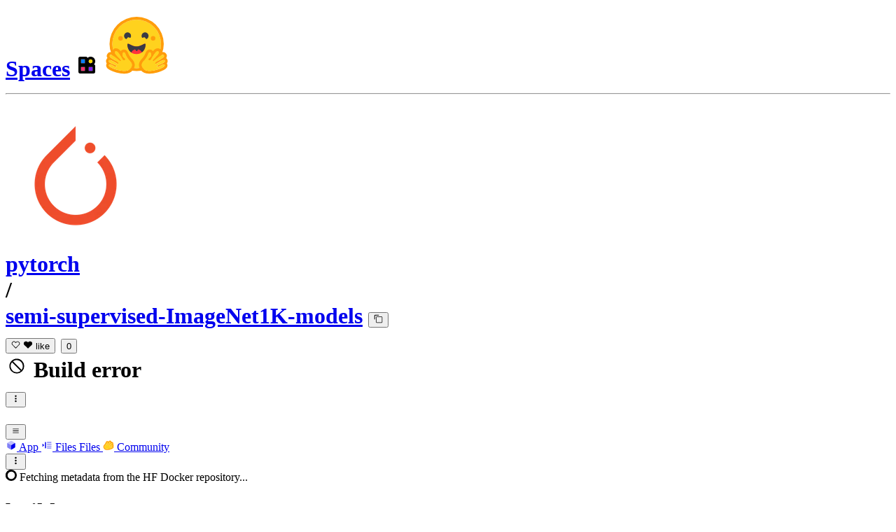

--- FILE ---
content_type: text/javascript
request_url: https://huggingface.co/front/build/kube-9fffee9/IconForbidden-_5AiaGQ7.js
body_size: 437
content:
import{S as u,i as m,s as d,n as l,d as n,e as t,b as f,c as p,ab as o,g as c,ac as h}from"./index.js";function g(i){let e,a;return{c(){e=h("svg"),a=h("path"),this.h()},l(s){e=o(s,"svg",{class:!0,xmlns:!0,"xmlns:xlink":!0,"aria-hidden":!0,focusable:!0,role:!0,width:!0,height:!0,preserveAspectRatio:!0,viewBox:!0});var r=c(e);a=o(r,"path",{d:!0,transform:!0,fill:!0}),c(a).forEach(n),r.forEach(n),this.h()},h(){t(a,"d","M2,16H2A14,14,0,1,0,16,2,14,14,0,0,0,2,16Zm23.15,7.75L8.25,6.85a12,12,0,0,1,16.9,16.9ZM8.24,25.16A12,12,0,0,1,6.84,8.27L23.73,25.16a12,12,0,0,1-15.49,0Z"),t(a,"transform","translate(0)"),t(a,"fill","currentColor"),t(e,"class",i[0]),t(e,"xmlns","http://www.w3.org/2000/svg"),t(e,"xmlns:xlink","http://www.w3.org/1999/xlink"),t(e,"aria-hidden","true"),t(e,"focusable","false"),t(e,"role","img"),t(e,"width","1em"),t(e,"height","1em"),t(e,"preserveAspectRatio","xMidYMid meet"),t(e,"viewBox","0 0 32 32")},m(s,r){f(s,e,r),p(e,a)},p(s,[r]){r&1&&t(e,"class",s[0])},i:l,o:l,d(s){s&&n(e)}}}function v(i,e,a){let{classNames:s=""}=e;return i.$$set=r=>{"classNames"in r&&a(0,s=r.classNames)},[s]}class x extends u{constructor(e){super(),m(this,e,v,g,d,{classNames:0})}}export{x as I};


--- FILE ---
content_type: text/javascript
request_url: https://huggingface.co/front/build/kube-9fffee9/portal-DK-tC1Zz.js
body_size: -40
content:
function e(o,t){const r=[...o.children];return t.append(...r),{destroy(){for(const n of r)n.remove()}}}function a(o){return e(o,document.body)}export{a,e as p};


--- FILE ---
content_type: text/javascript
request_url: https://huggingface.co/front/build/kube-9fffee9/RichTextContent-CL0eFepg.js
body_size: 2189
content:
import{S as M,i as j,s as z,d as b,w as m,x as u,F as H,y as A,o as E,e as k,b as v,c as I,f as N,g as C,j as T,h as P,k as w,m as G,t as R,D as F,I as J,v as _,z as d,B as p,C as $,ax as K,a9 as Q,aq as V,at as W,a as X,q as S,n as y}from"./index.js";import Y from"./OrgMention-C7tsW-_q.js";import{I as Z}from"./IconDiscussion-dDR-4O9t.js";import{I as x}from"./IconSpace-BAb-wQOS.js";import L from"./SocialPostCode-Dm2E3dsK.js";import O from"./UserMention-BhWhrwCB.js";function ee(a){let t,r;return t=new W({props:{classNames:"text-sm flex-none translate-y-0.5"}}),{c(){$(t.$$.fragment)},l(e){p(t.$$.fragment,e)},m(e,n){d(t,e,n),r=!0},i(e){r||(u(t.$$.fragment,e),r=!0)},o(e){m(t.$$.fragment,e),r=!1},d(e){_(t,e)}}}function te(a){let t,r;return t=new V({props:{classNames:"text-sm flex-none translate-y-0.5"}}),{c(){$(t.$$.fragment)},l(e){p(t.$$.fragment,e)},m(e,n){d(t,e,n),r=!0},i(e){r||(u(t.$$.fragment,e),r=!0)},o(e){m(t.$$.fragment,e),r=!1},d(e){_(t,e)}}}function re(a){let t,r;return t=new x({props:{classNames:"text-sm flex-none translate-y-0.5"}}),{c(){$(t.$$.fragment)},l(e){p(t.$$.fragment,e)},m(e,n){d(t,e,n),r=!0},i(e){r||(u(t.$$.fragment,e),r=!0)},o(e){m(t.$$.fragment,e),r=!1},d(e){_(t,e)}}}function ne(a){let t,r;return t=new Q({props:{classNames:"text-sm flex-none translate-y-0.5 text-red-500"}}),{c(){$(t.$$.fragment)},l(e){p(t.$$.fragment,e)},m(e,n){d(t,e,n),r=!0},i(e){r||(u(t.$$.fragment,e),r=!0)},o(e){m(t.$$.fragment,e),r=!1},d(e){_(t,e)}}}function oe(a){let t,r;return t=new K({props:{classNames:"text-sm flex-none translate-y-0.5 text-indigo-500"}}),{c(){$(t.$$.fragment)},l(e){p(t.$$.fragment,e)},m(e,n){d(t,e,n),r=!0},i(e){r||(u(t.$$.fragment,e),r=!0)},o(e){m(t.$$.fragment,e),r=!1},d(e){_(t,e)}}}function ae(a){let t,r;return t=new Z({props:{classNames:"text-sm flex-none translate-y-0.5 text-blue-500"}}),{c(){$(t.$$.fragment)},l(e){p(t.$$.fragment,e)},m(e,n){d(t,e,n),r=!0},i(e){r||(u(t.$$.fragment,e),r=!0)},o(e){m(t.$$.fragment,e),r=!1},d(e){_(t,e)}}}function le(a){let t,r,e,n,o,l=(a[3]??`${a[0]}${a[2]!==void 0?`#${a[2]}`:""}`)+"",s,i;const g=[ae,oe,ne,re,te,ee],f=[];function q(c,h){return c[2]!==void 0?0:c[1]==="model"?1:c[1]==="dataset"?2:c[1]==="space"?3:c[1]==="collection"?4:c[1]==="paper"?5:-1}return~(r=q(a))&&(e=f[r]=g[r](a)),{c(){t=w("a"),e&&e.c(),n=G(),o=w("span"),s=R(l),this.h()},l(c){t=N(c,"A",{href:!0,class:!0});var h=C(t);e&&e.l(h),n=T(h),o=N(h,"SPAN",{class:!0});var U=C(o);s=P(U,l),U.forEach(b),h.forEach(b),this.h()},h(){k(o,"class","font-mono text-[.84rem] sm:text-sm"),k(t,"href",a[4]),k(t,"class","inline-flex items-baseline gap-1 text-base text-gray-500 underline decoration-gray-200 hover:text-gray-700 hover:decoration-gray-400 dark:decoration-gray-700 dark:hover:text-gray-300 dark:hover:decoration-gray-400")},m(c,h){v(c,t,h),~r&&f[r].m(t,null),I(t,n),I(t,o),I(o,s),i=!0},p(c,[h]){let U=r;r=q(c),r!==U&&(e&&(H(),m(f[U],1,1,()=>{f[U]=null}),A()),~r?(e=f[r],e||(e=f[r]=g[r](c),e.c()),u(e,1),e.m(t,n)):e=null),(!i||h&13)&&l!==(l=(c[3]??`${c[0]}${c[2]!==void 0?`#${c[2]}`:""}`)+"")&&E(s,l),(!i||h&16)&&k(t,"href",c[4])},i(c){i||(u(e),i=!0)},o(c){m(e),i=!1},d(c){c&&b(t),~r&&f[r].d()}}}function ie(a,t,r){let e,{id:n}=t,{type:o}=t,{discussionNum:l=void 0}=t,{url:s}=t,{label:i}=t;const g=F();return a.$$set=f=>{"id"in f&&r(0,n=f.id),"type"in f&&r(1,o=f.type),"discussionNum"in f&&r(2,l=f.discussionNum),"url"in f&&r(5,s=f.url),"label"in f&&r(3,i=f.label)},a.$$.update=()=>{a.$$.dirty&39&&r(4,e=s??g.moonHttpUrl+J(o,n)+(l?`/discussions/${l}`:""))},[n,o,l,i,e,s]}class se extends M{constructor(t){super(),j(this,t,ie,le,z,{id:0,type:1,discussionNum:2,url:5,label:3})}}function B(a,t,r){const e=a.slice();return e[3]=t[r],e}function fe(a){let t,r=a[3].href+"",e,n;return{c(){t=w("a"),e=R(r),this.h()},l(o){t=N(o,"A",{href:!0,rel:!0,target:!0,class:!0});var l=C(t);e=P(l,r),l.forEach(b),this.h()},h(){k(t,"href",n=a[3].href),k(t,"rel","nofollow"),k(t,"target","_blank"),k(t,"class","inline-flex items-baseline gap-1 text-base text-gray-500 underline decoration-gray-200 hover:text-gray-700 hover:decoration-gray-400 dark:decoration-gray-700 dark:hover:text-gray-300 dark:hover:decoration-gray-400")},m(o,l){v(o,t,l),I(t,e)},p(o,l){l&1&&r!==(r=o[3].href+"")&&E(e,r),l&1&&n!==(n=o[3].href)&&k(t,"href",n)},i:y,o:y,d(o){o&&b(t)}}}function ce(a){let t,r;return t=new se({props:{label:a[3].label,url:a[3].url,id:a[3].resource.id,discussionNum:a[3].resource.discussionNum,type:a[3].resource.type}}),{c(){$(t.$$.fragment)},l(e){p(t.$$.fragment,e)},m(e,n){d(t,e,n),r=!0},p(e,n){const o={};n&1&&(o.label=e[3].label),n&1&&(o.url=e[3].url),n&1&&(o.id=e[3].resource.id),n&1&&(o.discussionNum=e[3].resource.discussionNum),n&1&&(o.type=e[3].resource.type),t.$set(o)},i(e){r||(u(t.$$.fragment,e),r=!0)},o(e){m(t.$$.fragment,e),r=!1},d(e){_(t,e)}}}function ue(a){let t,r;return t=new L({props:{code:a[3].code,display:"inline"}}),{c(){$(t.$$.fragment)},l(e){p(t.$$.fragment,e)},m(e,n){d(t,e,n),r=!0},p(e,n){const o={};n&1&&(o.code=e[3].code),t.$set(o)},i(e){r||(u(t.$$.fragment,e),r=!0)},o(e){m(t.$$.fragment,e),r=!1},d(e){_(t,e)}}}function me(a){let t,r;return t=new L({props:{code:a[3].code,lang:a[3].lang,display:"block"}}),{c(){$(t.$$.fragment)},l(e){p(t.$$.fragment,e)},m(e,n){d(t,e,n),r=!0},p(e,n){const o={};n&1&&(o.code=e[3].code),n&1&&(o.lang=e[3].lang),t.$set(o)},i(e){r||(u(t.$$.fragment,e),r=!0)},o(e){m(t.$$.fragment,e),r=!1},d(e){_(t,e)}}}function ge(a){let t,r;return t=new Y({props:{name:a[3].resource.id,baseUrl:a[2].moonHttpUrl,loggedInUser:a[1],avatarUrl:a[3].image}}),{c(){$(t.$$.fragment)},l(e){p(t.$$.fragment,e)},m(e,n){d(t,e,n),r=!0},p(e,n){const o={};n&1&&(o.name=e[3].resource.id),n&2&&(o.loggedInUser=e[1]),n&1&&(o.avatarUrl=e[3].image),t.$set(o)},i(e){r||(u(t.$$.fragment,e),r=!0)},o(e){m(t.$$.fragment,e),r=!1},d(e){_(t,e)}}}function _e(a){let t,r;return t=new O({props:{user:a[3].resource.id,baseUrl:a[2].moonHttpUrl,loggedInUser:a[1]}}),{c(){$(t.$$.fragment)},l(e){p(t.$$.fragment,e)},m(e,n){d(t,e,n),r=!0},p(e,n){const o={};n&1&&(o.user=e[3].resource.id),n&2&&(o.loggedInUser=e[1]),t.$set(o)},i(e){r||(u(t.$$.fragment,e),r=!0)},o(e){m(t.$$.fragment,e),r=!1},d(e){_(t,e)}}}function de(a){let t,r;return t=new O({props:{user:a[3].user,baseUrl:a[2].moonHttpUrl,loggedInUser:a[1]}}),{c(){$(t.$$.fragment)},l(e){p(t.$$.fragment,e)},m(e,n){d(t,e,n),r=!0},p(e,n){const o={};n&1&&(o.user=e[3].user),n&2&&(o.loggedInUser=e[1]),t.$set(o)},i(e){r||(u(t.$$.fragment,e),r=!0)},o(e){m(t.$$.fragment,e),r=!1},d(e){_(t,e)}}}function pe(a){let t;return{c(){t=w("br")},l(r){t=N(r,"BR",{})},m(r,e){v(r,t,e)},p:y,i:y,o:y,d(r){r&&b(t)}}}function $e(a){let t,r=a[3].value+"",e;return{c(){t=w("span"),e=R(r)},l(n){t=N(n,"SPAN",{});var o=C(t);e=P(o,r),o.forEach(b)},m(n,o){v(n,t,o),I(t,e)},p(n,o){o&1&&r!==(r=n[3].value+"")&&E(e,r)},i:y,o:y,d(n){n&&b(t)}}}function D(a){let t,r,e,n;const o=[$e,pe,de,_e,ge,me,ue,ce,fe],l=[];function s(i,g){return i[3].type==="text"?0:i[3].type==="new_line"?1:i[3].type==="mention"?2:i[3].type==="resource"&&i[3].resource.type==="user"?3:i[3].type==="resource"&&i[3].resource.type==="org"?4:i[3].type==="code_fence"?5:i[3].type==="inline_code"?6:i[3].type==="resource"?7:i[3].type==="link"?8:-1}return~(t=s(a))&&(r=l[t]=o[t](a)),{c(){r&&r.c(),e=S()},l(i){r&&r.l(i),e=S()},m(i,g){~t&&l[t].m(i,g),v(i,e,g),n=!0},p(i,g){let f=t;t=s(i),t===f?~t&&l[t].p(i,g):(r&&(H(),m(l[f],1,1,()=>{l[f]=null}),A()),~t?(r=l[t],r?r.p(i,g):(r=l[t]=o[t](i),r.c()),u(r,1),r.m(e.parentNode,e)):r=null)},i(i){n||(u(r),n=!0)},o(i){m(r),n=!1},d(i){~t&&l[t].d(i),i&&b(e)}}}function he(a){let t,r,e=a[0],n=[];for(let l=0;l<e.length;l+=1)n[l]=D(B(a,e,l));const o=l=>m(n[l],1,1,()=>{n[l]=null});return{c(){for(let l=0;l<n.length;l+=1)n[l].c();t=S()},l(l){for(let s=0;s<n.length;s+=1)n[s].l(l);t=S()},m(l,s){for(let i=0;i<n.length;i+=1)n[i]&&n[i].m(l,s);v(l,t,s),r=!0},p(l,[s]){if(s&7){e=l[0];let i;for(i=0;i<e.length;i+=1){const g=B(l,e,i);n[i]?(n[i].p(g,s),u(n[i],1)):(n[i]=D(g),n[i].c(),u(n[i],1),n[i].m(t.parentNode,t))}for(H(),i=e.length;i<n.length;i+=1)o(i);A()}},i(l){if(!r){for(let s=0;s<e.length;s+=1)u(n[s]);r=!0}},o(l){n=n.filter(Boolean);for(let s=0;s<n.length;s+=1)m(n[s]);r=!1},d(l){X(n,l),l&&b(t)}}}function be(a,t,r){let{tokens:e}=t,{loggedInUser:n}=t;const o=F();return a.$$set=l=>{"tokens"in l&&r(0,e=l.tokens),"loggedInUser"in l&&r(1,n=l.loggedInUser)},[e,n,o]}class we extends M{constructor(t){super(),j(this,t,be,he,z,{tokens:0,loggedInUser:1})}}export{we as R};


--- FILE ---
content_type: text/javascript
request_url: https://huggingface.co/front/build/kube-9fffee9/RepoDisabledModal-CQB9yp6q.js
body_size: 698
content:
import{S as H,i as L,s as M,G as E,bw as I,d as p,v as k,w as z,x as A,o as C,e as u,b as G,c as d,z as S,f as x,g as v,B as V,h as T,j,k as g,C as q,t as R,m as B}from"./index.js";import{I as P}from"./IconGate-B90k-_5m.js";function F(r){let e,a,l,m,o=E(r[0])+"",t,y,w,f,i,_=I(r[1])+"",b,c;return l=new P({props:{classNames:"text-red-500 mr-4 sm:mr-2 flex-none"}}),{c(){e=g("div"),a=g("h2"),q(l.$$.fragment),m=R(`
		Access to this `),t=R(o),y=R(" has been disabled"),w=B(),f=g("div"),i=g("p"),this.h()},l(s){e=x(s,"DIV",{class:!0});var n=v(e);a=x(n,"H2",{class:!0});var h=v(a);V(l.$$.fragment,h),m=T(h,`
		Access to this `),t=T(h,o),y=T(h," has been disabled"),h.forEach(p),w=j(n),f=x(n,"DIV",{class:!0});var N=v(f);i=x(N,"P",{class:!0});var D=v(i);D.forEach(p),N.forEach(p),n.forEach(p),this.h()},h(){u(a,"class","flex items-center space-x-2 text-lg font-semibold leading-tight"),u(i,"class","text-md prose text-gray-700"),u(f,"class","space-y-2 border-t pt-2"),u(e,"class",b=r[2].length?r[2]:"mb-8 flex flex-col space-y-3 rounded-xl border p-4 shadow-2xl shadow-blue-500/10 2xl:p-6")},m(s,n){G(s,e,n),d(e,a),S(l,a,null),d(a,m),d(a,t),d(a,y),d(e,w),d(e,f),d(f,i),i.innerHTML=_,c=!0},p(s,[n]){(!c||n&1)&&o!==(o=E(s[0])+"")&&C(t,o),(!c||n&2)&&_!==(_=I(s[1])+"")&&(i.innerHTML=_),(!c||n&4&&b!==(b=s[2].length?s[2]:"mb-8 flex flex-col space-y-3 rounded-xl border p-4 shadow-2xl shadow-blue-500/10 2xl:p-6"))&&u(e,"class",b)},i(s){c||(A(l.$$.fragment,s),c=!0)},o(s){z(l.$$.fragment,s),c=!1},d(s){s&&p(e),k(l)}}}function J(r,e,a){let{repoType:l}=e,{disabledReason:m}=e,{classNames:o=""}=e;return r.$$set=t=>{"repoType"in t&&a(0,l=t.repoType),"disabledReason"in t&&a(1,m=t.disabledReason),"classNames"in t&&a(2,o=t.classNames)},[l,m,o]}class Q extends H{constructor(e){super(),L(this,e,J,F,M,{repoType:0,disabledReason:1,classNames:2})}}export{Q as R};


--- FILE ---
content_type: text/javascript
request_url: https://huggingface.co/front/build/kube-9fffee9/IconKey-B58kVDXk.js
body_size: 485
content:
import{S as u,i as m,s as d,n,d as l,e as s,b as f,c as p,ab as o,g as c,ac as h}from"./index.js";function g(i){let e,r;return{c(){e=h("svg"),r=h("path"),this.h()},l(t){e=o(t,"svg",{class:!0,xmlns:!0,"xmlns:xlink":!0,"aria-hidden":!0,focusable:!0,role:!0,width:!0,height:!0,preserveAspectRatio:!0,viewBox:!0});var a=c(e);r=o(a,"path",{fill:!0,d:!0}),c(r).forEach(l),a.forEach(l),this.h()},h(){s(r,"fill","currentColor"),s(r,"d","M7 15q-1.25 0-2.125-.875T4 12q0-1.25.875-2.125T7 9q1.25 0 2.125.875T10 12q0 1.25-.875 2.125T7 15Zm0 3q1.925 0 3.475-1.1T12.65 14H13l2 2l2-2l2.5 1.975l3.5-4L21.025 10H12.65q-.6-1.7-2.112-2.85Q9.025 6 7 6Q4.5 6 2.75 7.75T1 12q0 2.5 1.75 4.25T7 18Z"),s(e,"class",i[0]),s(e,"xmlns","http://www.w3.org/2000/svg"),s(e,"xmlns:xlink","http://www.w3.org/1999/xlink"),s(e,"aria-hidden","true"),s(e,"focusable","false"),s(e,"role","img"),s(e,"width","1em"),s(e,"height","1em"),s(e,"preserveAspectRatio","xMidYMid meet"),s(e,"viewBox","0 0 24 24")},m(t,a){f(t,e,a),p(e,r)},p(t,[a]){a&1&&s(e,"class",t[0])},i:n,o:n,d(t){t&&l(e)}}}function v(i,e,r){let{classNames:t=""}=e;return i.$$set=a=>{"classNames"in a&&r(0,t=a.classNames)},[t]}class x extends u{constructor(e){super(),m(this,e,v,g,d,{classNames:0})}}export{x as I};


--- FILE ---
content_type: text/javascript
request_url: https://huggingface.co/front/build/kube-9fffee9/IconDiscussion-dDR-4O9t.js
body_size: 961
content:
import{S as p,i as f,s as C,n as d,d as n,e as t,b as m,c as h,ab as o,g as u,ac as c}from"./index.js";function v(a){let e,l,r;return{c(){e=c("svg"),l=c("path"),r=c("path"),this.h()},l(s){e=o(s,"svg",{class:!0,xmlns:!0,"xmlns:xlink":!0,"aria-hidden":!0,role:!0,width:!0,height:!0,preserveAspectRatio:!0,viewBox:!0});var i=u(e);l=o(i,"path",{"fill-rule":!0,"clip-rule":!0,d:!0,fill:!0}),u(l).forEach(n),r=o(i,"path",{"fill-rule":!0,"clip-rule":!0,d:!0,fill:!0,"fill-opacity":!0}),u(r).forEach(n),i.forEach(n),this.h()},h(){t(l,"fill-rule","evenodd"),t(l,"clip-rule","evenodd"),t(l,"d","M30.3242 7.87007C30.3242 5.51815 28.4175 3.61154 26.0656 3.61154H13.29C10.9381 3.61154 9.03149 5.51815 9.03149 7.87007V15.2257C9.03149 17.5776 10.9381 19.4843 13.29 19.4843H22.9663L24.8662 22.7749C25.3133 23.5492 26.4309 23.5492 26.8779 22.7749L30.063 17.2582C30.1534 17.1016 30.2026 16.9371 30.2163 16.7743H30.3242V15.2257V13.29V7.87007ZM13.6772 9.03149C13.6772 8.39004 14.1971 7.87007 14.8386 7.87007H24.1299C24.7714 7.87007 25.2913 8.39004 25.2913 9.03149C25.2913 9.67294 24.7714 10.1929 24.1299 10.1929H14.8386C14.1971 10.1929 13.6772 9.67294 13.6772 9.03149ZM14.8386 12.5157C14.1971 12.5157 13.6772 13.0357 13.6772 13.6772C13.6772 14.3186 14.1971 14.8386 14.8386 14.8386H24.1299C24.7714 14.8386 25.2913 14.3186 25.2913 13.6772C25.2913 13.0357 24.7714 12.5157 24.1299 12.5157H14.8386Z"),t(l,"fill","currentColor"),t(r,"fill-rule","evenodd"),t(r,"clip-rule","evenodd"),t(r,"d","M21.6253 21.8071L22.1671 22.7457C21.3939 23.8186 20.1335 24.5171 18.71 24.5171H9.03366L7.13377 27.8078C6.68674 28.582 5.56915 28.582 5.12212 27.8078L1.93704 22.291C1.84663 22.1344 1.79736 21.9699 1.78368 21.8071H1.67584V20.2585V18.3228V12.9029C1.67584 10.551 3.58245 8.64435 5.93437 8.64435H6.70865V15.2257C6.70865 18.8605 9.65525 21.8071 13.29 21.8071H21.6253Z"),t(r,"fill","currentColor"),t(r,"fill-opacity","0.5"),t(e,"class",a[0]),t(e,"xmlns","http://www.w3.org/2000/svg"),t(e,"xmlns:xlink","http://www.w3.org/1999/xlink"),t(e,"aria-hidden","true"),t(e,"role","img"),t(e,"width","1em"),t(e,"height","1em"),t(e,"preserveAspectRatio","xMidYMid meet"),t(e,"viewBox","0 0 32 32")},m(s,i){m(s,e,i),h(e,l),h(e,r)},p(s,[i]){i&1&&t(e,"class",s[0])},i:d,o:d,d(s){s&&n(e)}}}function g(a,e,l){let{classNames:r=""}=e;return a.$$set=s=>{"classNames"in s&&l(0,r=s.classNames)},[r]}class x extends p{constructor(e){super(),f(this,e,g,v,C,{classNames:0})}}export{x as I};


--- FILE ---
content_type: text/javascript
request_url: https://huggingface.co/front/build/kube-9fffee9/PageColWrapper-B4f5sI2T.js
body_size: 369
content:
import{S as c,i as _,s as d,as as m,d as r,w as g,x as h,au as p,av as P,aw as N,e as u,b,f as C,g as S,k as v}from"./index.js";function w(l){let t,i,n;const o=l[3].default,s=m(o,l,l[2],null);return{c(){t=v("section"),s&&s.c(),this.h()},l(e){t=C(e,"SECTION",{class:!0});var a=S(t);s&&s.l(a),a.forEach(r),this.h()},h(){u(t,"class",i=f(l[1])+" border-gray-100 "+l[0])},m(e,a){b(e,t,a),s&&s.m(t,null),n=!0},p(e,[a]){s&&s.p&&(!n||a&4)&&p(s,o,e,e[2],n?N(o,e[2],a,null):P(e[2]),null),(!n||a&3&&i!==(i=f(e[1])+" border-gray-100 "+e[0]))&&u(t,"class",i)},i(e){n||(h(s,e),n=!0)},o(e){g(s,e),n=!1},d(e){e&&r(t),s&&s.d(e)}}}function f(l){return l==="small"?"pt-6":l==="large"?"pt-16":"pt-8"}function y(l,t,i){let{$$slots:n={},$$scope:o}=t,{classNames:s=""}=t,{topPadding:e="medium"}=t;return l.$$set=a=>{"classNames"in a&&i(0,s=a.classNames),"topPadding"in a&&i(1,e=a.topPadding),"$$scope"in a&&i(2,o=a.$$scope)},[s,e,o,n]}class T extends c{constructor(t){super(),_(this,t,y,w,d,{classNames:0,topPadding:1})}}export{T as P};


--- FILE ---
content_type: text/javascript
request_url: https://huggingface.co/front/build/kube-9fffee9/AddPaymentMethodModal-DnvGI8Vq.js
body_size: 9332
content:
import{S as Le,i as Te,s as Ie,a_ as W,bt as wt,d as p,r as St,w as T,x as N,e as g,F as $,n as ut,y as x,b as B,c as _,l as oe,f as w,g as I,h as H,j as V,k as S,t as M,m as C,aU as Pt,d1 as Re,b6 as It,v as ee,z as te,az as Ut,B as le,C as re,a as Ve,a3 as Pe,a4 as Dt,as as dt,au as _t,av as ht,aw as mt,a5 as Nt,q as ue,d2 as Be,O as je,o as de,aV as At,ad as Lt,ah as Tt,H as Se,N as pt,bm as gt,bn as bt,Y as vt,Z as kt,_ as yt,a8 as Vt}from"./index.js";import{D as ie}from"./SpaceHardwareFlavor-BNxAauGU.js";import{S as ge}from"./BillingProducts-CUXCAjCn.js";import{I as Ct}from"./IconInfo-DJ_CPC4e.js";import{f as Ae,D as Ht}from"./Spaces-D592YL4v.js";import{R as Mt}from"./RichTextContent-CL0eFepg.js";import{I as Ot}from"./IconFan-2OmZbibj.js";import{I as Ft}from"./IconTeam-BSHCAoQa.js";import{t as Rt}from"./tooltip-BWdhpEp4.js";import Et from"./DescriptionTooltip-Bi4CRkik.js";import{I as Bt}from"./IconKey-B58kVDXk.js";import{I as jt}from"./IconVariable-Yv5lZtrt.js";import{M as zt}from"./ModalBody-Cr23Jj2y.js";import{I as Gt}from"./IconCreditCard-BQ2VjHcl.js";import{S as Zt}from"./StripeCardUpdateForm-C57bfAYh.js";import{a as qt}from"./BillingPrepaidCreditsModal-BdPE4jBX.js";const Kt=a=>({paidHardware:a[0]&512}),ze=a=>({paidHardware:a[9]}),Yt=a=>({}),Ge=a=>({});function Ze(a,e,t){const l=a.slice();return l[27]=e[t][0],l[28]=e[t][1],l}function qe(a,e,t){const l=a.slice();return l[31]=e[t][0],l[32]=e[t][1],l}function Ke(a,e,t){const l=a.slice();return l[35]=e[t][0],l[36]=e[t][1],l}function Wt(a){let e,t;return{c(){e=S("span"),t=M("Free"),this.h()},l(l){e=w(l,"SPAN",{class:!0});var i=I(e);t=H(i,"Free"),i.forEach(p),this.h()},h(){g(e,"class","rounded-full border border-blue-100 px-1.5 text-xs")},m(l,i){B(l,e,i),_(e,t)},d(l){l&&p(e)}}}function Jt(a){let e,t;return{c(){e=S("span"),t=M("Paid hardware"),this.h()},l(l){e=w(l,"SPAN",{class:!0});var i=I(e);t=H(i,"Paid hardware"),i.forEach(p),this.h()},h(){g(e,"class","rounded-full border border-blue-100 bg-blue-500/10 px-1.5 text-xs text-blue-500")},m(l,i){B(l,e,i),_(e,t)},d(l){l&&p(e)}}}function Ye(a){let e;function t(n,r){return n[5].type==="user"?Xt:Qt}let l=t(a),i=l(a);return{c(){e=S("span"),i.c(),this.h()},l(n){e=w(n,"SPAN",{class:!0});var r=I(e);i.l(r),r.forEach(p),this.h()},h(){g(e,"class","rounded-full border border-blue-100 px-1.5 text-xs")},m(n,r){B(n,e,r),i.m(e,null)},p(n,r){l!==(l=t(n))&&(i.d(1),i=l(n),i&&(i.c(),i.m(e,null)))},d(n){n&&p(e),i.d()}}}function Qt(a){let e;return{c(){e=M("Team & Enterprise")},l(t){e=H(t,"Team & Enterprise")},m(t,l){B(t,e,l)},d(t){t&&p(e)}}}function Xt(a){let e;return{c(){e=M("PRO subscribers")},l(t){e=H(t,"PRO subscribers")},m(t,l){B(t,e,l)},d(t){t&&p(e)}}}function We(a){let e,t,l,i,n,r,s,o;return t=new Ot({props:{classNames:"size-3.5 mr-1.5 "+(a[10]===W&&!a[8]?"animate-spin-slow-reversed":"")}}),{c(){e=S("div"),re(t.$$.fragment),l=M(`
						ZeroGPU`),this.h()},l(f){e=w(f,"DIV",{class:!0});var u=I(e);le(t.$$.fragment,u),l=H(u,`
						ZeroGPU`),u.forEach(p),this.h()},h(){g(e,"class",i=(a[10]===W?"border-gray-500 dark:border-gray-400":"border-gray-100 dark:border-gray-800/60")+" bg-linear-to-b relative flex h-12 items-center justify-center rounded-lg border-2 from-white to-gray-50 text-center peer-focus-visible:ring-2 dark:from-gray-800/20 dark:to-gray-700/20")},m(f,u){B(f,e,u),te(t,e,null),_(e,l),r=!0,s||(o=Ut(n=Rt.call(null,e,a[6]!=="gradio"?"ZeroGPU is only available with Gradio SDK":void 0)),s=!0)},p(f,u){const c={};u[0]&1280&&(c.classNames="size-3.5 mr-1.5 "+(f[10]===W&&!f[8]?"animate-spin-slow-reversed":"")),t.$set(c),(!r||u[0]&1024&&i!==(i=(f[10]===W?"border-gray-500 dark:border-gray-400":"border-gray-100 dark:border-gray-800/60")+" bg-linear-to-b relative flex h-12 items-center justify-center rounded-lg border-2 from-white to-gray-50 text-center peer-focus-visible:ring-2 dark:from-gray-800/20 dark:to-gray-700/20"))&&g(e,"class",i),n&&Tt(n.update)&&u[0]&64&&n.update.call(null,f[6]!=="gradio"?"ZeroGPU is only available with Gradio SDK":void 0)},i(f){r||(N(t.$$.fragment,f),r=!0)},o(f){T(t.$$.fragment,f),r=!1},d(f){f&&p(e),ee(t),s=!1,o()}}}function Je(a){let e,t,l,i,n,r,s=a[12],o=[];for(let f=0;f<s.length;f+=1)o[f]=$e(qe(a,s,f));return{c(){e=S("select"),t=S("option"),l=M("-- Select a custom hardware --");for(let f=0;f<o.length;f+=1)o[f].c();this.h()},l(f){e=w(f,"SELECT",{id:!0,class:!0});var u=I(e);t=w(u,"OPTION",{});var c=I(t);l=H(c,"-- Select a custom hardware --"),c.forEach(p);for(let v=0;v<o.length;v+=1)o[v].l(u);u.forEach(p),this.h()},h(){t.__value="",t.value=t.__value,t.hidden=!0,t.selected=!0,g(e,"id","hardware"),g(e,"class","form-input mt-3! disabled:opacity-40"),e.required=!0,e.disabled=a[8]},m(f,u){B(f,e,u),_(e,t),_(t,l);for(let c=0;c<o.length;c+=1)o[c]&&o[c].m(e,null);Pe(e,a[0]??""),n||(r=oe(e,"change",a[13]),n=!0)},p(f,u){if(u[0]&4112){s=f[12];let c;for(c=0;c<s.length;c+=1){const v=qe(f,s,c);o[c]?o[c].p(v,u):(o[c]=$e(v),o[c].c(),o[c].m(e,null))}for(;c<o.length;c+=1)o[c].d(1);o.length=s.length}u[0]&4097&&i!==(i=f[0]??"")&&Pe(e,f[0]??""),u[0]&256&&(e.disabled=f[8])},d(f){f&&p(e),Ve(o,f),n=!1,r()}}}function Qe(a){let e;return{c(){e=M("(suggested)")},l(t){e=H(t,"(suggested)")},m(t,l){B(t,e,l)},d(t){t&&p(e)}}}function Xe(a){var o;let e,t=[[((o=a[36].config.accelerator)==null?void 0:o.manufacturer)??"",a[36].product.prettyName].join(" "),a[36].config.cpu,a[36].config.ram,a[36].product.unitCostMicroUSD>0?`${je(a[36].product.unitCostMicroUSD*60/1e6)} per hour`:"FREE"].join(" · ")+"",l,i,n,r,s=a[35]===a[4]&&Qe();return{c(){e=S("option"),l=M(t),i=C(),s&&s.c(),n=C(),this.h()},l(f){e=w(f,"OPTION",{});var u=I(e);l=H(u,t),i=V(u),s&&s.l(u),n=V(u),u.forEach(p),this.h()},h(){e.__value=r=a[35],e.value=e.__value},m(f,u){B(f,e,u),_(e,l),_(e,i),s&&s.m(e,null),_(e,n)},p(f,u){var c;u[0]&4096&&t!==(t=[[((c=f[36].config.accelerator)==null?void 0:c.manufacturer)??"",f[36].product.prettyName].join(" "),f[36].config.cpu,f[36].config.ram,f[36].product.unitCostMicroUSD>0?`${je(f[36].product.unitCostMicroUSD*60/1e6)} per hour`:"FREE"].join(" · ")+"")&&de(l,t),f[35]===f[4]?s||(s=Qe(),s.c(),s.m(e,n)):s&&(s.d(1),s=null),u[0]&4096&&r!==(r=f[35])&&(e.__value=r,e.value=e.__value)},d(f){f&&p(e),s&&s.d()}}}function $e(a){let e,t,l=a[32],i=[];for(let n=0;n<l.length;n+=1)i[n]=Xe(Ke(a,l,n));return{c(){e=S("optgroup");for(let n=0;n<i.length;n+=1)i[n].c();this.h()},l(n){e=w(n,"OPTGROUP",{label:!0});var r=I(e);for(let s=0;s<i.length;s+=1)i[s].l(r);r.forEach(p),this.h()},h(){g(e,"label",t=a[31])},m(n,r){B(n,e,r);for(let s=0;s<i.length;s+=1)i[s]&&i[s].m(e,null)},p(n,r){if(r[0]&4112){l=n[32];let s;for(s=0;s<l.length;s+=1){const o=Ke(n,l,s);i[s]?i[s].p(o,r):(i[s]=Xe(o),i[s].c(),i[s].m(e,null))}for(;s<i.length;s+=1)i[s].d(1);i.length=l.length}r[0]&4096&&t!==(t=n[31])&&g(e,"label",t)},d(n){n&&p(e),Ve(i,n)}}}function xe(a){let e,t,l,i,n,r,s,o,f,u,c,v,E,d,h,y,O,L,m=Object.entries(Ae),U=[];for(let b=0;b<m.length;b+=1)U[b]=et(Ze(a,m,b));return v=new Ct({props:{classNames:"text-xs"}}),{c(){e=S("label"),t=S("div"),l=S("p"),i=M("Sleep after"),n=C(),r=S("select");for(let b=0;b<U.length;b+=1)U[b].c();s=C(),o=S("p"),f=M("of inactivity"),u=C(),c=S("a"),re(v.$$.fragment),E=C(),d=S("p"),h=M("Sleep time is not billed"),this.h()},l(b){e=w(b,"LABEL",{class:!0});var k=I(e);t=w(k,"DIV",{class:!0});var P=I(t);l=w(P,"P",{});var R=I(l);i=H(R,"Sleep after"),R.forEach(p),n=V(P),r=w(P,"SELECT",{class:!0});var q=I(r);for(let Q=0;Q<U.length;Q+=1)U[Q].l(q);q.forEach(p),s=V(P),o=w(P,"P",{});var j=I(o);f=H(j,"of inactivity"),j.forEach(p),P.forEach(p),u=V(k),c=w(k,"A",{href:!0,class:!0,target:!0});var ne=I(c);le(v.$$.fragment,ne),E=V(ne),d=w(ne,"P",{});var fe=I(d);h=H(fe,"Sleep time is not billed"),fe.forEach(p),ne.forEach(p),k.forEach(p),this.h()},h(){g(r,"class","form-input mt-0! w-auto! py-0.5! pl-2! mx-1.5 pr-7 text-sm disabled:opacity-40 sm:mr-2"),r.disabled=a[8],a[2]===void 0&&Dt(()=>a[26].call(r)),g(t,"class","text-md flex items-center space-x-2 text-gray-700"),g(c,"href","/docs/hub/spaces-gpus#sleep-time"),g(c,"class","flex items-center space-x-1 text-sm text-gray-500 hover:text-gray-700"),g(c,"target","_blank"),g(e,"class","flex flex-col gap-4 sm:flex-row sm:items-stretch")},m(b,k){B(b,e,k),_(e,t),_(t,l),_(l,i),_(t,n),_(t,r);for(let P=0;P<U.length;P+=1)U[P]&&U[P].m(r,null);Pe(r,a[2],!0),_(t,s),_(t,o),_(o,f),_(e,u),_(e,c),te(v,c,null),_(c,E),_(c,d),_(d,h),y=!0,O||(L=oe(r,"change",a[26]),O=!0)},p(b,k){if(k&0){m=Object.entries(Ae);let P;for(P=0;P<m.length;P+=1){const R=Ze(b,m,P);U[P]?U[P].p(R,k):(U[P]=et(R),U[P].c(),U[P].m(r,null))}for(;P<U.length;P+=1)U[P].d(1);U.length=m.length}(!y||k[0]&256)&&(r.disabled=b[8]),k[0]&4&&Pe(r,b[2])},i(b){y||(N(v.$$.fragment,b),y=!0)},o(b){T(v.$$.fragment,b),y=!1},d(b){b&&p(e),Ve(U,b),ee(v),O=!1,L()}}}function et(a){let e,t=a[27]+"",l;return{c(){e=S("option"),l=M(t),this.h()},l(i){e=w(i,"OPTION",{});var n=I(e);l=H(n,t),n.forEach(p),this.h()},h(){e.__value=a[28],e.value=e.__value},m(i,n){B(i,e,n),_(e,l)},p:ut,d(i){i&&p(e)}}}function tt(a){let e,t;const l=a[18]["suggested-warning"],i=dt(l,a,a[17],Ge),n=i||$t();return{c(){e=S("div"),n&&n.c(),this.h()},l(r){e=w(r,"DIV",{class:!0});var s=I(e);n&&n.l(s),s.forEach(p),this.h()},h(){g(e,"class","alert alert-warning text-sm")},m(r,s){B(r,e,s),n&&n.m(e,null),t=!0},p(r,s){i&&i.p&&(!t||s[0]&131072)&&_t(i,l,r,r[17],t?mt(l,r[17],s,Yt):ht(r[17]),Ge)},i(r){t||(N(n,r),t=!0)},o(r){T(n,r),t=!1},d(r){r&&p(e),n&&n.d(r)}}}function $t(a){let e;return{c(){e=M("Your Space may not work properly with a different hardware than the suggested one.")},l(t){e=H(t,"Your Space may not work properly with a different hardware than the suggested one.")},m(t,l){B(t,e,l)},d(t){t&&p(e)}}}function lt(a){let e,t,l,i,n;const r=[el,xt],s=[];function o(c,v){var E;return c[0]===W&&!((E=c[1])!=null&&E.allowed)?0:c[11]?1:-1}~(t=o(a))&&(l=s[t]=r[t](a));const f=a[18].description,u=dt(f,a,a[17],ze);return{c(){e=S("div"),l&&l.c(),i=C(),u&&u.c(),this.h()},l(c){e=w(c,"DIV",{class:!0});var v=I(e);l&&l.l(v),i=V(v),u&&u.l(v),v.forEach(p),this.h()},h(){g(e,"class","text-sm text-gray-400")},m(c,v){B(c,e,v),~t&&s[t].m(e,null),_(e,i),u&&u.m(e,null),n=!0},p(c,v){let E=t;t=o(c),t===E?~t&&s[t].p(c,v):(l&&($(),T(s[E],1,1,()=>{s[E]=null}),x()),~t?(l=s[t],l?l.p(c,v):(l=s[t]=r[t](c),l.c()),N(l,1),l.m(e,i)):l=null),u&&u.p&&(!n||v[0]&131584)&&_t(u,f,c,c[17],n?mt(f,c[17],v,Kt):ht(c[17]),ze)},i(c){n||(N(l),N(u,c),n=!0)},o(c){T(l),T(u,c),n=!1},d(c){c&&p(e),~t&&s[t].d(),u&&u.d(c)}}}function xt(a){var i,n;let e,t,l;return t=new Mt({props:{tokens:Be(a[11]),loggedInUser:(n=(i=a[3])==null?void 0:i.u)==null?void 0:n.user}}),{c(){e=S("div"),re(t.$$.fragment),this.h()},l(r){e=w(r,"DIV",{class:!0});var s=I(e);le(t.$$.fragment,s),s.forEach(p),this.h()},h(){g(e,"class","mb-2 text-gray-600 dark:text-gray-300")},m(r,s){B(r,e,s),te(t,e,null),l=!0},p(r,s){var f,u;const o={};s[0]&2048&&(o.tokens=Be(r[11])),s[0]&8&&(o.loggedInUser=(u=(f=r[3])==null?void 0:f.u)==null?void 0:u.user),t.$set(o)},i(r){l||(N(t.$$.fragment,r),l=!0)},o(r){T(t.$$.fragment,r),l=!1},d(r){r&&p(e),ee(t)}}}function el(a){let e,t,l,i;const n=[ll,tl],r=[];function s(o,f){var u;return((u=o[5])==null?void 0:u.type)==="org"?0:1}return e=s(a),t=r[e]=n[e](a),{c(){t.c(),l=ue()},l(o){t.l(o),l=ue()},m(o,f){r[e].m(o,f),B(o,l,f),i=!0},p(o,f){let u=e;e=s(o),e!==u&&($(),T(r[u],1,1,()=>{r[u]=null}),x(),t=r[e],t||(t=r[e]=n[e](o),t.c()),N(t,1),t.m(l.parentNode,l))},i(o){i||(N(t),i=!0)},o(o){T(t),i=!1},d(o){r[e].d(o),o&&p(l)}}}function tl(a){let e,t,l,i,n,r,s,o,f;return t=new Lt({props:{classNames:"inline-block -mt-1"}}),{c(){e=S("div"),re(t.$$.fragment),l=C(),i=S("a"),n=M("Subscribe to PRO"),r=M(` to use ZeroGPU distributed H200
						cluster. `),s=S("a"),o=M("Learn more"),this.h()},l(u){e=w(u,"DIV",{class:!0});var c=I(e);le(t.$$.fragment,c),l=V(c),i=w(c,"A",{href:!0,target:!0,class:!0});var v=I(i);n=H(v,"Subscribe to PRO"),v.forEach(p),r=H(c,` to use ZeroGPU distributed H200
						cluster. `),s=w(c,"A",{href:!0,target:!0,class:!0});var E=I(s);o=H(E,"Learn more"),E.forEach(p),c.forEach(p),this.h()},h(){g(i,"href","/pro"),g(i,"target","_blank"),g(i,"class","underline"),g(s,"href","/docs/hub/spaces-zerogpu"),g(s,"target","_blank"),g(s,"class","underline"),g(e,"class","mb-2")},m(u,c){B(u,e,c),te(t,e,null),_(e,l),_(e,i),_(i,n),_(e,r),_(e,s),_(s,o),f=!0},i(u){f||(N(t.$$.fragment,u),f=!0)},o(u){T(t.$$.fragment,u),f=!1},d(u){u&&p(e),ee(t)}}}function ll(a){let e,t,l,i,n,r,s,o,f,u,c,v,E;return l=new Ft({}),n=new At({}),{c(){e=S("div"),t=S("div"),re(l.$$.fragment),i=C(),re(n.$$.fragment),r=C(),s=S("div"),o=S("a"),f=M("Subscribe to Team or Enterprise"),u=M(` to use
							ZeroGPU distributed H200 cluster.
							`),c=S("a"),v=M("Learn more"),this.h()},l(d){e=w(d,"DIV",{class:!0});var h=I(e);t=w(h,"DIV",{class:!0});var y=I(t);le(l.$$.fragment,y),i=V(y),le(n.$$.fragment,y),y.forEach(p),r=V(h),s=w(h,"DIV",{});var O=I(s);o=w(O,"A",{href:!0,target:!0,class:!0});var L=I(o);f=H(L,"Subscribe to Team or Enterprise"),L.forEach(p),u=H(O,` to use
							ZeroGPU distributed H200 cluster.
							`),c=w(O,"A",{href:!0,target:!0,class:!0});var m=I(c);v=H(m,"Learn more"),m.forEach(p),O.forEach(p),h.forEach(p),this.h()},h(){g(t,"class","mr-1 flex items-center"),g(o,"href","/enterprise"),g(o,"target","_blank"),g(o,"class","underline"),g(c,"href","/docs/hub/spaces-zerogpu"),g(c,"target","_blank"),g(c,"class","underline"),g(e,"class","mb-2 flex items-center")},m(d,h){B(d,e,h),_(e,t),te(l,t,null),_(t,i),te(n,t,null),_(e,r),_(e,s),_(s,o),_(o,f),_(s,u),_(s,c),_(c,v),E=!0},i(d){E||(N(l.$$.fragment,d),N(n.$$.fragment,d),E=!0)},o(d){T(l.$$.fragment,d),T(n.$$.fragment,d),E=!1},d(d){d&&p(e),ee(l),ee(n)}}}function rl(a){let e,t,l,i,n,r,s,o,f,u,c,v,E,d,h,y,O,L,m,U,b,k,P=a[6],R,q,j,ne,fe,Q,A,ae,ce,Ue,be,ve,ke,X,De,Ne,Ce;function He(D,F){if(D[9])return Jt;if(D[0]!==W&&D[0]!==void 0)return Wt}let _e=He(a),J=_e&&_e(a),K=a[0]===W&&Ye(a),se=We(a),Y=a[10]==="custom"&&Je(a),z=a[9]&&!a[11]&&xe(a),G=a[4]&&a[0]!==a[4]&&tt(a),Z=a[14].description&&lt(a);return De=wt(a[20][0]),{c(){e=S("div"),t=S("div"),l=S("div"),i=S("h2"),n=M("Space hardware"),r=C(),J&&J.c(),s=C(),K&&K.c(),o=C(),f=S("div"),u=S("label"),c=S("input"),E=C(),d=S("div"),h=M("CPU Basic"),O=C(),L=S("label"),m=S("input"),k=C(),se.c(),R=C(),q=S("label"),j=S("input"),fe=C(),Q=S("div"),A=M("Custom Hardware"),ce=C(),Y&&Y.c(),Ue=C(),z&&z.c(),be=C(),G&&G.c(),ve=C(),Z&&Z.c(),this.h()},l(D){e=w(D,"DIV",{class:!0});var F=I(e);t=w(F,"DIV",{class:!0});var he=I(t);l=w(he,"DIV",{class:!0});var me=I(l);i=w(me,"H2",{class:!0});var Me=I(i);n=H(Me,"Space hardware"),Me.forEach(p),r=V(me),J&&J.l(me),s=V(me),K&&K.l(me),me.forEach(p),o=V(he),f=w(he,"DIV",{class:!0});var pe=I(f);u=w(pe,"LABEL",{class:!0});var ye=I(u);c=w(ye,"INPUT",{class:!0,type:!0}),E=V(ye),d=w(ye,"DIV",{class:!0});var Oe=I(d);h=H(Oe,"CPU Basic"),Oe.forEach(p),ye.forEach(p),O=V(pe),L=w(pe,"LABEL",{class:!0});var Ee=I(L);m=w(Ee,"INPUT",{class:!0,type:!0}),k=V(Ee),se.l(Ee),Ee.forEach(p),R=V(pe),q=w(pe,"LABEL",{class:!0});var we=I(q);j=w(we,"INPUT",{class:!0,type:!0}),fe=V(we),Q=w(we,"DIV",{class:!0});var Fe=I(Q);A=H(Fe,"Custom Hardware"),Fe.forEach(p),we.forEach(p),pe.forEach(p),ce=V(he),Y&&Y.l(he),he.forEach(p),Ue=V(F),z&&z.l(F),be=V(F),G&&G.l(F),ve=V(F),Z&&Z.l(F),F.forEach(p),this.h()},h(){g(i,"class","font-semibold"),g(l,"class","mb-2 flex items-center space-x-2"),c.disabled=a[8],g(c,"class","form-input peer sr-only"),g(c,"type","radio"),c.__value=ie,c.value=c.__value,c.checked=v=a[10]===ie,g(d,"class",y=(a[10]===ie&&!a[8]?"border-gray-500 dark:border-gray-400":"border-gray-100 dark:border-gray-800/60")+" bg-linear-to-b relative flex h-12 flex-col items-center justify-center rounded-lg border-2 from-white to-gray-50 text-center peer-focus-visible:ring-2 dark:from-gray-800/20 dark:to-gray-700/20"),g(u,"class","relative block select-none"),m.disabled=U=a[8]||a[6]!=="gradio",g(m,"class","form-input peer sr-only"),g(m,"type","radio"),m.__value=W,m.value=m.__value,m.checked=b=a[10]===W,g(L,"class","relative block select-none"),j.disabled=a[8],g(j,"class","form-input peer sr-only"),g(j,"type","radio"),j.__value="custom",j.value=j.__value,j.checked=ne=a[10]==="custom",g(Q,"class",ae=(a[10]==="custom"&&!a[8]?"border-gray-500 dark:border-gray-400":"border-gray-100 dark:border-gray-800/60")+" bg-linear-to-b relative flex h-12 flex-col items-center justify-center rounded-lg border-2 from-white to-gray-50 text-center peer-focus-visible:ring-2 dark:from-gray-800/20 dark:to-gray-700/20"),g(q,"class","relative block select-none"),g(f,"class","mt-2 grid gap-3 text-gray-600 md:grid-cols-3"),g(t,"class","grow"),g(e,"class",ke="flex flex-col space-y-2 "+a[7]),De.p(c,m,j)},m(D,F){B(D,e,F),_(e,t),_(t,l),_(l,i),_(i,n),_(l,r),J&&J.m(l,null),_(l,s),K&&K.m(l,null),_(t,o),_(t,f),_(f,u),_(u,c),c.checked=c.__value===a[10],_(u,E),_(u,d),_(d,h),_(f,O),_(f,L),_(L,m),m.checked=m.__value===a[10],_(L,k),se.m(L,null),_(f,R),_(f,q),_(q,j),j.checked=j.__value===a[10],_(q,fe),_(q,Q),_(Q,A),_(t,ce),Y&&Y.m(t,null),_(e,Ue),z&&z.m(e,null),_(e,be),G&&G.m(e,null),_(e,ve),Z&&Z.m(e,null),X=!0,Ne||(Ce=[oe(c,"change",a[19]),oe(c,"change",a[21]),oe(m,"change",a[22]),oe(m,"change",a[23]),oe(j,"change",a[24]),oe(j,"change",a[25])],Ne=!0)},p(D,F){_e!==(_e=He(D))&&(J&&J.d(1),J=_e&&_e(D),J&&(J.c(),J.m(l,s))),D[0]===W?K?K.p(D,F):(K=Ye(D),K.c(),K.m(l,null)):K&&(K.d(1),K=null),(!X||F[0]&256)&&(c.disabled=D[8]),(!X||F[0]&1024&&v!==(v=D[10]===ie))&&(c.checked=v),F[0]&1024&&(c.checked=c.__value===D[10]),(!X||F[0]&1280&&y!==(y=(D[10]===ie&&!D[8]?"border-gray-500 dark:border-gray-400":"border-gray-100 dark:border-gray-800/60")+" bg-linear-to-b relative flex h-12 flex-col items-center justify-center rounded-lg border-2 from-white to-gray-50 text-center peer-focus-visible:ring-2 dark:from-gray-800/20 dark:to-gray-700/20"))&&g(d,"class",y),(!X||F[0]&320&&U!==(U=D[8]||D[6]!=="gradio"))&&(m.disabled=U),(!X||F[0]&1024&&b!==(b=D[10]===W))&&(m.checked=b),F[0]&1024&&(m.checked=m.__value===D[10]),F[0]&64&&Ie(P,P=D[6])?($(),T(se,1,1,ut),x(),se=We(D),se.c(),N(se,1),se.m(L,null)):se.p(D,F),(!X||F[0]&256)&&(j.disabled=D[8]),(!X||F[0]&1024&&ne!==(ne=D[10]==="custom"))&&(j.checked=ne),F[0]&1024&&(j.checked=j.__value===D[10]),(!X||F[0]&1280&&ae!==(ae=(D[10]==="custom"&&!D[8]?"border-gray-500 dark:border-gray-400":"border-gray-100 dark:border-gray-800/60")+" bg-linear-to-b relative flex h-12 flex-col items-center justify-center rounded-lg border-2 from-white to-gray-50 text-center peer-focus-visible:ring-2 dark:from-gray-800/20 dark:to-gray-700/20"))&&g(Q,"class",ae),D[10]==="custom"?Y?Y.p(D,F):(Y=Je(D),Y.c(),Y.m(t,null)):Y&&(Y.d(1),Y=null),D[9]&&!D[11]?z?(z.p(D,F),F[0]&2560&&N(z,1)):(z=xe(D),z.c(),N(z,1),z.m(e,be)):z&&($(),T(z,1,1,()=>{z=null}),x()),D[4]&&D[0]!==D[4]?G?(G.p(D,F),F[0]&17&&N(G,1)):(G=tt(D),G.c(),N(G,1),G.m(e,ve)):G&&($(),T(G,1,1,()=>{G=null}),x()),D[14].description?Z?(Z.p(D,F),F[0]&16384&&N(Z,1)):(Z=lt(D),Z.c(),N(Z,1),Z.m(e,null)):Z&&($(),T(Z,1,1,()=>{Z=null}),x()),(!X||F[0]&128&&ke!==(ke="flex flex-col space-y-2 "+D[7]))&&g(e,"class",ke)},i(D){X||(N(se),N(z),N(G),N(Z),X=!0)},o(D){T(se),T(z),T(G),T(Z),X=!1},d(D){D&&p(e),J&&J.d(),K&&K.d(),se.d(D),Y&&Y.d(),z&&z.d(),G&&G.d(),Z&&Z.d(),De.r(),Ne=!1,St(Ce)}}}function al(a,e,t){let l,i,n,r,{$$slots:s={},$$scope:o}=e;const f=Pt(s);let{authLight:u}=e,{availableFlavors:c}=e,{suggestedHardware:v=void 0}=e,{ownerEntity:E}=e,{sdk:d=void 0}=e,{hardware:h}=e,{sleepTimeSeconds:y}=e,{classNames:O=""}=e,{disabled:L=!1}=e,m=ie,{canUpgrade:U=h?Re(h,ge[h].config,E,{isHf:u.hasHfLevelAccess}):void 0}=e;function b(A){t(0,h=A.target.value===""?void 0:A.target.value)}const k=[[]];function P(){m=this.__value,t(10,m),t(0,h),t(8,L)}const R=()=>t(0,h=ie);function q(){m=this.__value,t(10,m),t(0,h),t(8,L)}const j=()=>t(0,h=W);function ne(){m=this.__value,t(10,m),t(0,h),t(8,L)}const fe=()=>{t(0,h=void 0)};function Q(){y=Nt(this),t(2,y),t(9,n),t(0,h),t(8,L)}return a.$$set=A=>{"authLight"in A&&t(3,u=A.authLight),"availableFlavors"in A&&t(15,c=A.availableFlavors),"suggestedHardware"in A&&t(4,v=A.suggestedHardware),"ownerEntity"in A&&t(5,E=A.ownerEntity),"sdk"in A&&t(6,d=A.sdk),"hardware"in A&&t(0,h=A.hardware),"sleepTimeSeconds"in A&&t(2,y=A.sleepTimeSeconds),"classNames"in A&&t(7,O=A.classNames),"disabled"in A&&t(8,L=A.disabled),"canUpgrade"in A&&t(1,U=A.canUpgrade),"$$scope"in A&&t(17,o=A.$$scope)},a.$$.update=()=>{a.$$.dirty[0]&256&&L&&t(0,h=ie),a.$$.dirty[0]&32768&&t(16,l=c.filter(A=>![W,ie].includes(A))),a.$$.dirty[0]&65536&&t(12,i=It({CPU:l.map(A=>[A,ge[A]]).filter(([A,{config:ae}])=>!ae.accelerator),GPU:l.map(A=>[A,ge[A]]).filter(([A,{config:ae}])=>{var ce;return((ce=ae.accelerator)==null?void 0:ce.type)==="gpu"}),INF2:l.map(A=>[A,ge[A]]).filter(([A,{config:ae}])=>{var ce;return((ce=ae.accelerator)==null?void 0:ce.type)==="neuron"})}).filter(([A,ae])=>ae.length>0)),a.$$.dirty[0]&1&&(h===ie?t(10,m=ie):h===W?t(10,m=W):t(10,m="custom")),a.$$.dirty[0]&1&&t(9,n=h?ge[h].product.unitCostMicroUSD>0:!1),a.$$.dirty[0]&512&&(n?t(2,y=Ae["1 hour"]):t(2,y=Ht)),a.$$.dirty[0]&41&&t(1,U=h?Re(h,ge[h].config,E,{isHf:u.hasHfLevelAccess}):void 0),a.$$.dirty[0]&2&&t(11,r=U!==void 0&&!U.allowed?U.reason:void 0)},[h,U,y,u,v,E,d,O,L,n,m,r,i,b,f,c,l,o,s,P,k,R,q,j,ne,fe,Q]}class Dl extends Le{constructor(e){super(),Te(this,e,al,rl,Ie,{authLight:3,availableFlavors:15,suggestedHardware:4,ownerEntity:5,sdk:6,hardware:0,sleepTimeSeconds:2,classNames:7,disabled:8,canUpgrade:1},null,[-1,-1])}}function rt(a,e,t){const l=a.slice();return l[6]=e[t].key,l[7]=e[t].value,l[8]=e[t].description,l}function at(a,e,t){const l=a.slice();return l[6]=e[t].key,l[8]=e[t].description,l[11]=e[t].required,l}function st(a){let e,t,l,i,n,r,s,o=[],f=new Map,u,c,v=a[1];const E=d=>d[6];for(let d=0;d<v.length;d+=1){let h=at(a,v,d),y=E(h);f.set(y,o[d]=it(y,h))}return{c(){e=S("div"),t=S("h3"),l=M("Space secrets"),i=C(),n=S("p"),r=M("Private"),s=C();for(let d=0;d<o.length;d+=1)o[d].c();u=ue(),this.h()},l(d){e=w(d,"DIV",{class:!0});var h=I(e);t=w(h,"H3",{class:!0});var y=I(t);l=H(y,"Space secrets"),y.forEach(p),i=V(h),n=w(h,"P",{class:!0});var O=I(n);r=H(O,"Private"),O.forEach(p),h.forEach(p),s=V(d);for(let L=0;L<o.length;L+=1)o[L].l(d);u=ue(),this.h()},h(){g(t,"class","font-semibold"),g(n,"class","text-smd text-gray-400"),g(e,"class","flex items-baseline space-x-3.5")},m(d,h){B(d,e,h),_(e,t),_(t,l),_(e,i),_(e,n),_(n,r),B(d,s,h);for(let y=0;y<o.length;y+=1)o[y]&&o[y].m(d,h);B(d,u,h),c=!0},p(d,h){h&10&&(v=d[1],$(),o=gt(o,h,E,1,d,v,f,u.parentNode,bt,it,u,at),x())},i(d){if(!c){for(let h=0;h<v.length;h+=1)N(o[h]);c=!0}},o(d){for(let h=0;h<o.length;h+=1)T(o[h]);c=!1},d(d){d&&p(e),d&&p(s);for(let h=0;h<o.length;h+=1)o[h].d(d);d&&p(u)}}}function nt(a){let e,t;return e=new Et({props:{description:a[8],classNames:"text-xs text-gray-500 font-sans translate-y-px max-md:inline-block"}}),{c(){re(e.$$.fragment)},l(l){le(e.$$.fragment,l)},m(l,i){te(e,l,i),t=!0},p(l,i){const n={};i&2&&(n.description=l[8]),e.$set(n)},i(l){t||(N(e.$$.fragment,l),t=!0)},o(l){T(e.$$.fragment,l),t=!1},d(l){ee(e,l)}}}function it(a,e){let t,l,i,n,r,s,o=e[6]+"",f,u,c,v,E,d,h,y,O,L;i=new Bt({props:{classNames:"mr-1.5 flex-none text-gray-300 max-md:translate-y-px"}});let m=e[8]&&e[8]!==""&&nt(e);function U(...b){return e[4](e[6],e[8],...b)}return{key:a,first:null,c(){t=S("label"),l=S("div"),re(i.$$.fragment),n=C(),r=S("p"),s=S("span"),f=M(o),c=C(),m&&m.c(),v=C(),E=S("input"),h=C(),this.h()},l(b){t=w(b,"LABEL",{class:!0});var k=I(t);l=w(k,"DIV",{class:!0});var P=I(l);le(i.$$.fragment,P),n=V(P),r=w(P,"P",{class:!0});var R=I(r);s=w(R,"SPAN",{class:!0,title:!0});var q=I(s);f=H(q,o),q.forEach(p),c=V(R),m&&m.l(R),R.forEach(p),P.forEach(p),v=V(k),E=w(k,"INPUT",{class:!0,type:!0,placeholder:!0}),h=V(k),k.forEach(p),this.h()},h(){g(s,"class","md:truncate"),g(s,"title",u=e[6]),g(r,"class","w-full font-mono text-[0.9rem] text-gray-800 max-md:break-all max-md:align-sub sm:w-64 md:flex md:items-center md:gap-2"),g(l,"class","flex items-start md:items-center"),E.required=d=e[11],g(E,"class","form-input grow"),g(E,"type","text"),g(E,"placeholder","Add secret"),g(t,"class","flex flex-col items-start gap-1 md:flex-row md:items-center md:gap-2"),this.first=t},m(b,k){B(b,t,k),_(t,l),te(i,l,null),_(l,n),_(l,r),_(r,s),_(s,f),_(r,c),m&&m.m(r,null),_(t,v),_(t,E),_(t,h),y=!0,O||(L=oe(E,"change",U),O=!0)},p(b,k){e=b,(!y||k&2)&&o!==(o=e[6]+"")&&de(f,o),(!y||k&2&&u!==(u=e[6]))&&g(s,"title",u),e[8]&&e[8]!==""?m?(m.p(e,k),k&2&&N(m,1)):(m=nt(e),m.c(),N(m,1),m.m(r,null)):m&&($(),T(m,1,1,()=>{m=null}),x()),(!y||k&2&&d!==(d=e[11]))&&(E.required=d)},i(b){y||(N(i.$$.fragment,b),N(m),y=!0)},o(b){T(i.$$.fragment,b),T(m),y=!1},d(b){b&&p(t),ee(i),m&&m.d(),O=!1,L()}}}function ot(a){let e,t,l,i,n,r,s,o=[],f=new Map,u,c,v=a[2];const E=d=>d[6];for(let d=0;d<v.length;d+=1){let h=rt(a,v,d),y=E(h);f.set(y,o[d]=ft(y,h))}return{c(){e=S("div"),t=S("h3"),l=M("Space variables"),i=C(),n=S("p"),r=M("Public"),s=C();for(let d=0;d<o.length;d+=1)o[d].c();u=ue(),this.h()},l(d){e=w(d,"DIV",{class:!0});var h=I(e);t=w(h,"H3",{class:!0});var y=I(t);l=H(y,"Space variables"),y.forEach(p),i=V(h),n=w(h,"P",{class:!0});var O=I(n);r=H(O,"Public"),O.forEach(p),h.forEach(p),s=V(d);for(let L=0;L<o.length;L+=1)o[L].l(d);u=ue(),this.h()},h(){g(t,"class","font-semibold text-gray-800"),g(n,"class","text-smd text-gray-400"),g(e,"class","flex items-baseline space-x-3.5")},m(d,h){B(d,e,h),_(e,t),_(t,l),_(e,i),_(e,n),_(n,r),B(d,s,h);for(let y=0;y<o.length;y+=1)o[y]&&o[y].m(d,h);B(d,u,h),c=!0},p(d,h){h&12&&(v=d[2],$(),o=gt(o,h,E,1,d,v,f,u.parentNode,bt,ft,u,rt),x())},i(d){if(!c){for(let h=0;h<v.length;h+=1)N(o[h]);c=!0}},o(d){for(let h=0;h<o.length;h+=1)T(o[h]);c=!1},d(d){d&&p(e),d&&p(s);for(let h=0;h<o.length;h+=1)o[h].d(d);d&&p(u)}}}function ct(a){let e,t;return e=new Et({props:{description:a[8],classNames:"text-xs text-gray-500 font-sans translate-y-px"}}),{c(){re(e.$$.fragment)},l(l){le(e.$$.fragment,l)},m(l,i){te(e,l,i),t=!0},p(l,i){const n={};i&4&&(n.description=l[8]),e.$set(n)},i(l){t||(N(e.$$.fragment,l),t=!0)},o(l){T(e.$$.fragment,l),t=!1},d(l){ee(e,l)}}}function ft(a,e){let t,l,i,n,r,s,o=e[6]+"",f,u,c,v,E,d,h,y,O,L;i=new jt({props:{classNames:"mr-1.5 flex-none text-gray-300"}});let m=e[8]&&e[8]!==""&&ct(e);function U(...b){return e[5](e[6],e[8],...b)}return{key:a,first:null,c(){t=S("label"),l=S("div"),re(i.$$.fragment),n=C(),r=S("p"),s=S("span"),f=M(o),u=C(),m&&m.c(),v=C(),E=S("input"),h=C(),this.h()},l(b){t=w(b,"LABEL",{class:!0});var k=I(t);l=w(k,"DIV",{class:!0});var P=I(l);le(i.$$.fragment,P),n=V(P),r=w(P,"P",{class:!0,title:!0});var R=I(r);s=w(R,"SPAN",{class:!0});var q=I(s);f=H(q,o),q.forEach(p),u=V(R),m&&m.l(R),R.forEach(p),P.forEach(p),v=V(k),E=w(k,"INPUT",{class:!0,type:!0,placeholder:!0}),h=V(k),k.forEach(p),this.h()},h(){g(s,"class","truncate max-md:flex-none"),g(r,"class","flex items-center gap-2 font-mono text-[0.9rem] text-gray-800 sm:w-64"),g(r,"title",c=e[6]),g(l,"class","flex items-center"),g(E,"class","form-input grow"),g(E,"type","text"),g(E,"placeholder","Empty value"),E.value=d=e[7],g(t,"class","flex flex-col items-start gap-1 md:flex-row md:items-center md:gap-2"),this.first=t},m(b,k){B(b,t,k),_(t,l),te(i,l,null),_(l,n),_(l,r),_(r,s),_(s,f),_(r,u),m&&m.m(r,null),_(t,v),_(t,E),_(t,h),y=!0,O||(L=oe(E,"change",U),O=!0)},p(b,k){e=b,(!y||k&4)&&o!==(o=e[6]+"")&&de(f,o),e[8]&&e[8]!==""?m?(m.p(e,k),k&4&&N(m,1)):(m=ct(e),m.c(),N(m,1),m.m(r,null)):m&&($(),T(m,1,1,()=>{m=null}),x()),(!y||k&4&&c!==(c=e[6]))&&g(r,"title",c),(!y||k&4&&d!==(d=e[7])&&E.value!==d)&&(E.value=d)},i(b){y||(N(i.$$.fragment,b),N(m),y=!0)},o(b){T(i.$$.fragment,b),T(m),y=!1},d(b){b&&p(t),ee(i),m&&m.d(),O=!1,L()}}}function sl(a){let e,t,l,i=a[1].length+"",n,r,s=Se(a[1].length,"secret")+"",o,f,u=a[2].length+"",c,v,E=Se(a[2].length,"variable")+"",d,h,y,O,L,m,U=a[1].length&&st(a),b=a[2].length&&ot(a);return{c(){e=S("div"),t=S("div"),l=M("This Space has "),n=M(i),r=C(),o=M(s),f=M(" and "),c=M(u),v=C(),d=M(E),h=M(" that may be needed for it to work properly."),y=C(),U&&U.c(),O=C(),b&&b.c(),this.h()},l(k){e=w(k,"DIV",{class:!0});var P=I(e);t=w(P,"DIV",{class:!0});var R=I(t);l=H(R,"This Space has "),n=H(R,i),r=V(R),o=H(R,s),f=H(R," and "),c=H(R,u),v=V(R),d=H(R,E),h=H(R," that may be needed for it to work properly."),R.forEach(p),y=V(P),U&&U.l(P),O=V(P),b&&b.l(P),P.forEach(p),this.h()},h(){g(t,"class","group relative w-full rounded-md border border-gray-100 bg-gray-50 px-3 py-2 dark:bg-gray-900"),g(e,"class",L="flex flex-col space-y-2 "+a[0])},m(k,P){B(k,e,P),_(e,t),_(t,l),_(t,n),_(t,r),_(t,o),_(t,f),_(t,c),_(t,v),_(t,d),_(t,h),_(e,y),U&&U.m(e,null),_(e,O),b&&b.m(e,null),m=!0},p(k,[P]){(!m||P&2)&&i!==(i=k[1].length+"")&&de(n,i),(!m||P&2)&&s!==(s=Se(k[1].length,"secret")+"")&&de(o,s),(!m||P&4)&&u!==(u=k[2].length+"")&&de(c,u),(!m||P&4)&&E!==(E=Se(k[2].length,"variable")+"")&&de(d,E),k[1].length?U?(U.p(k,P),P&2&&N(U,1)):(U=st(k),U.c(),N(U,1),U.m(e,O)):U&&($(),T(U,1,1,()=>{U=null}),x()),k[2].length?b?(b.p(k,P),P&4&&N(b,1)):(b=ot(k),b.c(),N(b,1),b.m(e,null)):b&&($(),T(b,1,1,()=>{b=null}),x()),(!m||P&1&&L!==(L="flex flex-col space-y-2 "+k[0]))&&g(e,"class",L)},i(k){m||(N(U),N(b),m=!0)},o(k){T(U),T(b),m=!1},d(k){k&&p(e),U&&U.d(),b&&b.d()}}}function nl(a,e,t){const l=pt();let{classNames:i=""}=e,{secretsSpec:n=[]}=e,{variablesSpec:r=[]}=e;const s=(f,u,c)=>l("secretChange",{key:f,description:u??"",value:c.currentTarget.value}),o=(f,u,c)=>l("variableChange",{key:f,description:u??"",value:c.currentTarget.value});return a.$$set=f=>{"classNames"in f&&t(0,i=f.classNames),"secretsSpec"in f&&t(1,n=f.secretsSpec),"variablesSpec"in f&&t(2,r=f.variablesSpec)},[i,n,r,l,s,o]}class Nl extends Le{constructor(e){super(),Te(this,e,nl,sl,Ie,{classNames:0,secretsSpec:1,variablesSpec:2})}}function il(a){let e,t,l;function i(r){a[9](r)}let n={apiUrlPrefix:a[3],paymentMethod:a[1].paymentMethod,billingDetails:a[1].billingDetails,rechargeSettings:a[1].rechargeSettings,currentBalanceUsd:a[1].currentBalanceUsd};return a[0]!==void 0&&(n.open=a[0]),e=new qt({props:n}),vt.push(()=>kt(e,"open",i)),e.$on("complete",a[10]),{c(){re(e.$$.fragment)},l(r){le(e.$$.fragment,r)},m(r,s){te(e,r,s),l=!0},p(r,s){const o={};s&8&&(o.apiUrlPrefix=r[3]),s&2&&(o.paymentMethod=r[1].paymentMethod),s&2&&(o.billingDetails=r[1].billingDetails),s&2&&(o.rechargeSettings=r[1].rechargeSettings),s&2&&(o.currentBalanceUsd=r[1].currentBalanceUsd),!t&&s&1&&(t=!0,o.open=r[0],yt(()=>t=!1)),e.$set(o)},i(r){l||(N(e.$$.fragment,r),l=!0)},o(r){T(e.$$.fragment,r),l=!1},d(r){ee(e,r)}}}function ol(a){let e,t,l;function i(r){a[7](r)}let n={size:"md",title:a[2],icon:Gt,$$slots:{default:[cl]},$$scope:{ctx:a}};return a[0]!==void 0&&(n.open=a[0]),e=new zt({props:n}),vt.push(()=>kt(e,"open",i)),e.$on("close",a[8]),{c(){re(e.$$.fragment)},l(r){le(e.$$.fragment,r)},m(r,s){te(e,r,s),l=!0},p(r,s){const o={};s&4&&(o.title=r[2]),s&2059&&(o.$$scope={dirty:s,ctx:r}),!t&&s&1&&(t=!0,o.open=r[0],yt(()=>t=!1)),e.$set(o)},i(r){l||(N(e.$$.fragment,r),l=!0)},o(r){T(e.$$.fragment,r),l=!1},d(r){ee(e,r)}}}function cl(a){let e,t,l,i;return l=new Zt({props:{initUrl:a[3]+"/payment-method/init",finalizeUrl:a[3]+"/payment-method/finalize",orgName:a[1].type==="org"?a[1].name:void 0}}),l.$on("cancel",a[5]),l.$on("complete",a[6]),{c(){e=S("div"),t=S("div"),re(l.$$.fragment),this.h()},l(n){e=w(n,"DIV",{class:!0});var r=I(e);t=w(r,"DIV",{class:!0});var s=I(t);le(l.$$.fragment,s),s.forEach(p),r.forEach(p),this.h()},h(){g(t,"class","overflow-y-auto border-b border-gray-100 p-4 sm:p-6"),g(e,"class","flex flex-col gap-2 p-2")},m(n,r){B(n,e,r),_(e,t),te(l,t,null),i=!0},p(n,r){const s={};r&8&&(s.initUrl=n[3]+"/payment-method/init"),r&8&&(s.finalizeUrl=n[3]+"/payment-method/finalize"),r&2&&(s.orgName=n[1].type==="org"?n[1].name:void 0),l.$set(s)},i(n){i||(N(l.$$.fragment,n),i=!0)},o(n){T(l.$$.fragment,n),i=!1},d(n){n&&p(e),ee(l)}}}function fl(a){let e,t,l,i;const n=[ol,il],r=[];function s(o,f){return o[1].billingMode==="postpaid"?0:o[1].type==="user"?1:-1}return~(e=s(a))&&(t=r[e]=n[e](a)),{c(){t&&t.c(),l=ue()},l(o){t&&t.l(o),l=ue()},m(o,f){~e&&r[e].m(o,f),B(o,l,f),i=!0},p(o,[f]){let u=e;e=s(o),e===u?~e&&r[e].p(o,f):(t&&($(),T(r[u],1,1,()=>{r[u]=null}),x()),~e?(t=r[e],t?t.p(o,f):(t=r[e]=n[e](o),t.c()),N(t,1),t.m(l.parentNode,l)):t=null)},i(o){i||(N(t),i=!0)},o(o){T(t),i=!1},d(o){~e&&r[e].d(o),o&&p(l)}}}function ul(a,e,t){let l,i;const n=pt();let{ownerEntity:r}=e,{open:s=!1}=e;const o=()=>t(0,s=!1),f=()=>n("add-payment-method");function u(d){s=d,t(0,s)}function c(d){Vt.call(this,a,d)}function v(d){s=d,t(0,s)}const E=()=>{n("add-payment-method")};return a.$$set=d=>{"ownerEntity"in d&&t(1,r=d.ownerEntity),"open"in d&&t(0,s=d.open)},a.$$.update=()=>{a.$$.dirty&2&&t(3,l=r.type==="org"?`/api/organizations/${r.name}/billing`:"/api/settings/billing"),a.$$.dirty&2&&t(2,i=r.billingMode==="prepaid"?"Add credits to continue":"Add payment method to continue")},[s,r,i,l,n,o,f,u,c,v,E]}class Al extends Le{constructor(e){super(),Te(this,e,ul,fl,Ie,{ownerEntity:1,open:0})}}export{Al as A,Dl as S,Nl as a};


--- FILE ---
content_type: text/javascript
request_url: https://huggingface.co/front/build/kube-9fffee9/UsersListModal-Bps5_3lp.js
body_size: 5388
content:
import{S as be,i as ke,s as ye,as as Ne,d as F,a as Pe,w as L,x as N,au as Se,av as Ae,aw as Le,F as Z,y as H,e as E,b as Q,c as y,aJ as Ce,f as P,g as A,j as M,k as S,m as V,E as Te,a2 as Be,cu as se,a0 as ze,v as j,r as Me,p as oe,z as G,l as ee,B as R,C as J,o as K,h as D,t as O,ai as ae,K as Ve,M as De,aS as Oe,a8 as q,Y as $,Z as Ue,_ as ve,ap as Qe,q as x,an as qe}from"./index.js";import{M as je}from"./ModalBody-Cr23Jj2y.js";import{F as Ge}from"./FollowButton-Cmc6T9r_.js";import{U as re}from"./UserPopover-NWcg8pjq.js";import{O as ie}from"./OrgPopover-G_2Vu82M.js";function fe(l,n,t){const e=l.slice();return e[27]=n[t],e[28]=n,e[29]=t,e}const Je=l=>({entities:l&128,setEntities:l&128,isSearching:l&64}),ue=l=>({entities:l[7],setEntities:l[12],isSearching:!!l[6].trim()});function ce(l){let n,t,e,s,o,a,_,g;return e=new ze({props:{classNames:"absolute left-2 top-1/2 -translate-y-1/2 pointer-events-none text-xs text-gray-500"}}),{c(){n=S("li"),t=S("div"),J(e.$$.fragment),s=V(),o=S("input"),this.h()},l(i){n=P(i,"LI",{class:!0});var h=A(n);t=P(h,"DIV",{class:!0});var u=A(t);R(e.$$.fragment,u),s=M(u),o=P(u,"INPUT",{type:!0,autocomplete:!0,spellcheck:!0,translate:!0,placeholder:!0,class:!0}),u.forEach(F),h.forEach(F),this.h()},h(){E(o,"type","search"),E(o,"autocomplete","off"),E(o,"spellcheck","false"),E(o,"translate","no"),E(o,"placeholder","Filter by name"),E(o,"class","h-7 w-full appearance-none rounded-full border border-gray-200/70 bg-white pl-6 pr-3 text-sm font-normal placeholder-gray-400 shadow-inner focus:border-gray-200/70 focus:shadow-none focus:outline-none"),E(t,"class","relative"),E(n,"class","list-none pt-3")},m(i,h){Q(i,n,h),y(n,t),G(e,t,null),y(t,s),y(t,o),oe(o,l[6]),a=!0,_||(g=[ee(o,"input",l[13]),ee(o,"input",l[8])],_=!0)},p(i,h){h&64&&o.value!==i[6]&&oe(o,i[6])},i(i){a||(N(e.$$.fragment,i),a=!0)},o(i){L(e.$$.fragment,i),a=!1},d(i){i&&F(n),j(e),_=!1,Me(g)}}}function he(l){let n,t=l[6].trim()?"No members found":"None yet",e;return{c(){n=S("li"),e=O(t),this.h()},l(s){n=P(s,"LI",{class:!0});var o=A(n);e=D(o,t),o.forEach(F),this.h()},h(){E(n,"class","rounded-lg bg-gray-50 px-6 py-10 text-center text-sm text-gray-500 dark:bg-gray-900 dark:text-gray-400")},m(s,o){Q(s,n,o),y(n,e)},p(s,o){o&64&&t!==(t=s[6].trim()?"No members found":"None yet")&&K(e,t)},d(s){s&&F(n)}}}function Ke(l){let n,t,e,s,o=l[27].shortname+"",a,_,g,i;return t=new Qe({props:{size:"mdl",loading:"lazy",author:l[27],showPro:!0}}),{c(){n=S("a"),J(t.$$.fragment),e=V(),s=S("span"),a=O(o),this.h()},l(h){n=P(h,"A",{href:!0,class:!0});var u=A(n);R(t.$$.fragment,u),e=M(u),s=P(u,"SPAN",{class:!0});var d=A(s);a=D(d,o),d.forEach(F),u.forEach(F),this.h()},h(){E(s,"class","group-hover:underline"),E(n,"href",_="/"+l[27].shortname),E(n,"class",g="flex items-center "+(l[27].isPro?"gap-1.5":"gap-2"))},m(h,u){Q(h,n,u),G(t,n,null),y(n,e),y(n,s),y(s,a),i=!0},p(h,u){const d={};u&128&&(d.author=h[27]),t.$set(d),(!i||u&128)&&o!==(o=h[27].shortname+"")&&K(a,o),(!i||u&128&&_!==(_="/"+h[27].shortname))&&E(n,"href",_),(!i||u&128&&g!==(g="flex items-center "+(h[27].isPro?"gap-1.5":"gap-2")))&&E(n,"class",g)},i(h){i||(N(t.$$.fragment,h),i=!0)},o(h){L(t.$$.fragment,h),i=!1},d(h){h&&F(n),j(t)}}}function me(l){let n,t,e;function s(a){l[16](a,l[27])}let o={target:{...l[27],...l[27].type==="user"?{user:l[27].shortname}:{name:l[27].shortname}},isOrg:l[27].type==="org",loggedInUser:l[0],size:"sm",classNames:"ml-auto"};return l[27].isFollowing!==void 0&&(o.isFollowing=l[27].isFollowing),n=new Ge({props:o}),$.push(()=>Ue(n,"isFollowing",s)),n.$on("follow",l[17]),n.$on("unfollow",l[18]),{c(){J(n.$$.fragment)},l(a){R(n.$$.fragment,a)},m(a,_){G(n,a,_),e=!0},p(a,_){l=a;const g={};_&128&&(g.target={...l[27],...l[27].type==="user"?{user:l[27].shortname}:{name:l[27].shortname}}),_&128&&(g.isOrg=l[27].type==="org"),_&1&&(g.loggedInUser=l[0]),!t&&_&128&&(t=!0,g.isFollowing=l[27].isFollowing,ve(()=>t=!1)),n.$set(g)},i(a){e||(N(n.$$.fragment,a),e=!0)},o(a){L(n.$$.fragment,a),e=!1},d(a){j(n,a)}}}function ge(l){let n,t,e,s,o,a,_,g,i,h=l[27].fullname+"",u,d,k,b=l[29],f;var I=l[27].type==="org"?ie:re;function v(c){return{props:{name:c[27].shortname,loggedInUser:c[0],showFollowButton:!1,$$slots:{default:[Ke]},$$scope:{ctx:c}}}}I&&(e=ae(I,v(l)),e.$on("follow",l[14]),e.$on("unfollow",l[15]));let p=typeof l[27].isFollowing=="boolean"&&me(l);const m=()=>l[19](n,b),U=()=>l[19](null,b);return{c(){n=S("li"),t=S("span"),e&&J(e.$$.fragment),s=V(),o=S("a"),a=S("span"),_=O("·"),g=V(),i=S("span"),u=O(h),k=V(),p&&p.c(),this.h()},l(c){n=P(c,"LI",{class:!0});var r=A(n);t=P(r,"SPAN",{class:!0});var C=A(t);e&&R(e.$$.fragment,C),s=M(C),o=P(C,"A",{class:!0,href:!0});var B=A(o);a=P(B,"SPAN",{class:!0});var z=A(a);_=D(z,"·"),z.forEach(F),g=M(B),i=P(B,"SPAN",{class:!0});var W=A(i);u=D(W,h),W.forEach(F),B.forEach(F),C.forEach(F),k=M(r),p&&p.l(r),r.forEach(F),this.h()},h(){E(a,"class","pl-0.5 pr-0.5 text-gray-300"),E(i,"class","text-smd truncate text-gray-400"),E(o,"class","flex flex-1 items-center gap-0.5 overflow-hidden"),E(o,"href",d="/"+l[27].shortname),E(t,"class","group flex items-center gap-1 overflow-hidden"),E(n,"class","flex items-center gap-2")},m(c,r){Q(c,n,r),y(n,t),e&&G(e,t,null),y(t,s),y(t,o),y(o,a),y(a,_),y(o,g),y(o,i),y(i,u),y(n,k),p&&p.m(n,null),m(),f=!0},p(c,r){l=c;const C={};if(r&128&&(C.name=l[27].shortname),r&1&&(C.loggedInUser=l[0]),r&2097280&&(C.$$scope={dirty:r,ctx:l}),r&128&&I!==(I=l[27].type==="org"?ie:re)){if(e){Z();const B=e;L(B.$$.fragment,1,0,()=>{j(B,1)}),H()}I?(e=ae(I,v(l)),e.$on("follow",l[14]),e.$on("unfollow",l[15]),J(e.$$.fragment),N(e.$$.fragment,1),G(e,t,s)):e=null}else I&&e.$set(C);(!f||r&128)&&h!==(h=l[27].fullname+"")&&K(u,h),(!f||r&128&&d!==(d="/"+l[27].shortname))&&E(o,"href",d),typeof l[27].isFollowing=="boolean"?p?(p.p(l,r),r&128&&N(p,1)):(p=me(l),p.c(),N(p,1),p.m(n,null)):p&&(Z(),L(p,1,1,()=>{p=null}),H()),b!==l[29]&&(U(),b=l[29],m())},i(c){f||(e&&N(e.$$.fragment,c),N(p),f=!0)},o(c){e&&L(e.$$.fragment,c),L(p),f=!1},d(c){c&&F(n),e&&j(e),p&&p.d(),U()}}}function _e(l){let n,t;return{c(){n=S("li"),t=O("Loading..."),this.h()},l(e){n=P(e,"LI",{class:!0});var s=A(n);t=D(s,"Loading..."),s.forEach(F),this.h()},h(){E(n,"class","text-gray-400")},m(e,s){Q(e,n,s),y(n,t)},d(e){e&&F(n)}}}function de(l){let n,t;return{c(){n=S("div"),t=O(l[5]),this.h()},l(e){n=P(e,"DIV",{class:!0});var s=A(n);t=D(s,l[5]),s.forEach(F),this.h()},h(){E(n,"class","alert alert-error m-2")},m(e,s){Q(e,n,s),y(n,t)},p(e,s){s&32&&K(t,e[5])},d(e){e&&F(n)}}}function Re(l){let n,t,e,s,o,a,_,g,i;const h=l[11].default,u=Ne(h,l,l[21],ue);let d=l[1]&&ce(l),k=!l[7].length&&!l[4]&&he(l),b=l[7],f=[];for(let m=0;m<b.length;m+=1)f[m]=ge(fe(l,b,m));const I=m=>L(f[m],1,1,()=>{f[m]=null});let v=l[4]&&_e(),p=l[5]&&de(l);return{c(){n=S("div"),u&&u.c(),t=V(),e=S("ul"),d&&d.c(),s=V(),k&&k.c(),o=V();for(let m=0;m<f.length;m+=1)f[m].c();a=V(),v&&v.c(),_=V(),p&&p.c(),this.h()},l(m){n=P(m,"DIV",{});var U=A(n);u&&u.l(U),t=M(U),e=P(U,"UL",{class:!0,style:!0});var c=A(e);d&&d.l(c),s=M(c),k&&k.l(c),o=M(c);for(let r=0;r<f.length;r+=1)f[r].l(c);a=M(c),v&&v.l(c),_=M(c),p&&p.l(c),c.forEach(F),U.forEach(F),this.h()},h(){E(e,"class",g="h-96 list-inside space-y-3 overflow-y-auto px-5 pb-4 text-gray-700 "+(l[1]?"pb-4":"py-4")),Ce(e,"scrollbar-gutter","stable")},m(m,U){Q(m,n,U),u&&u.m(n,null),y(n,t),y(n,e),d&&d.m(e,null),y(e,s),k&&k.m(e,null),y(e,o);for(let c=0;c<f.length;c+=1)f[c]&&f[c].m(e,null);y(e,a),v&&v.m(e,null),y(e,_),p&&p.m(e,null),l[20](e),i=!0},p(m,[U]){if(u&&u.p&&(!i||U&2097344)&&Se(u,h,m,m[21],i?Le(h,m[21],U,Je):Ae(m[21]),ue),m[1]?d?(d.p(m,U),U&2&&N(d,1)):(d=ce(m),d.c(),N(d,1),d.m(e,s)):d&&(Z(),L(d,1,1,()=>{d=null}),H()),!m[7].length&&!m[4]?k?k.p(m,U):(k=he(m),k.c(),k.m(e,o)):k&&(k.d(1),k=null),U&133){b=m[7];let c;for(c=0;c<b.length;c+=1){const r=fe(m,b,c);f[c]?(f[c].p(r,U),N(f[c],1)):(f[c]=ge(r),f[c].c(),N(f[c],1),f[c].m(e,a))}for(Z(),c=b.length;c<f.length;c+=1)I(c);H()}m[4]?v||(v=_e(),v.c(),v.m(e,_)):v&&(v.d(1),v=null),m[5]?p?p.p(m,U):(p=de(m),p.c(),p.m(e,null)):p&&(p.d(1),p=null),(!i||U&2&&g!==(g="h-96 list-inside space-y-3 overflow-y-auto px-5 pb-4 text-gray-700 "+(m[1]?"pb-4":"py-4")))&&E(e,"class",g)},i(m){if(!i){N(u,m),N(d);for(let U=0;U<b.length;U+=1)N(f[U]);i=!0}},o(m){L(u,m),L(d),f=f.filter(Boolean);for(let U=0;U<f.length;U+=1)L(f[U]);i=!1},d(m){m&&F(n),u&&u.d(m),d&&d.d(),k&&k.d(),Pe(f,m),v&&v.d(),p&&p.d(),l[20](null)}}}function Ye(l){return Array.isArray(l)?l.map(n=>({shortname:"user"in n?n.user:n.name,fullname:n.fullname,avatarUrl:n.avatarUrl,isFollowing:n.isFollowing,type:n.type,isPro:"isPro"in n?n.isPro:void 0})):[]}function Ze(l,n,t){let{$$slots:e={},$$scope:s}=n,{apiUrl:o}=n,{loggedInUser:a=void 0}=n,{showSearch:_=!1}=n,g,i=null;const h=[];let u=!1,d,k,b="",f=[],I=null;async function v(w,T=!1){var X;if(!u){t(4,u=!0);try{let le=w;if(b.trim()){const te=new URL(w,window.location.origin);te.searchParams.set("search",b.trim()),le=te.toString()}const Y=await Ve(le),ne=Ye(Y.payload);if(Y.isError)t(5,d=`Error: ${Y.statusCode} ${Y.error}`);else return T?t(7,f=ne):t(7,f=[...f,...ne]),k=((X=Y.links)==null?void 0:X.next)||void 0,f}finally{t(4,u=!1)}}}function p(){if(!i||!h.length)return;const w=h.slice(-1)[0];if(!w)return;const T=new IntersectionObserver(([X])=>{X.isIntersecting&&k&&!u&&v(k)},{root:i,threshold:.5});return T.observe(w),T}const m=Oe(()=>{t(5,d=void 0),t(2,h.length=0,h),v(o,!0),i&&t(3,i.scrollTop=0,i)},200);async function U(){var w;if(b.trim())De("search_user",b.trim()),m();else{if(se("search_user"),t(2,h.length=0,h),t(5,d=void 0),(w=I==null?void 0:I.entities)!=null&&w.length)t(7,f=[...I.entities]),k=I.nextLink;else{t(7,f=[]);const T=await v(o);T&&!I&&(I={entities:[...T],nextLink:k})}i&&t(3,i.scrollTop=0,i)}}Te(()=>{const w=Be(window.location.href,"search_user");return t(6,b=w&&typeof w=="string"?w:""),(async()=>{const T=await v(o,!!b.trim());T&&!b.trim()&&!I&&(I={entities:[...T],nextLink:k})})(),()=>{g==null||g.disconnect(),se("search_user")}});const c=w=>t(7,f=w);function r(){b=this.value,t(6,b)}function C(w){q.call(this,l,w)}function B(w){q.call(this,l,w)}function z(w,T){l.$$.not_equal(T.isFollowing,w)&&(T.isFollowing=w,t(7,f))}function W(w){q.call(this,l,w)}function Ee(w){q.call(this,l,w)}function Ie(w,T){$[w?"unshift":"push"](()=>{h[T]=w,t(2,h)})}function Fe(w){$[w?"unshift":"push"](()=>{i=w,t(3,i)})}return l.$$set=w=>{"apiUrl"in w&&t(9,o=w.apiUrl),"loggedInUser"in w&&t(0,a=w.loggedInUser),"showSearch"in w&&t(1,_=w.showSearch),"$$scope"in w&&t(21,s=w.$$scope)},l.$$.update=()=>{l.$$.dirty&1028&&h.length&&(g==null||g.disconnect(),t(10,g=p()))},[a,_,h,i,u,d,b,f,U,o,g,e,c,r,C,B,z,W,Ee,Ie,Fe,s]}class He extends be{constructor(n){super(),ke(this,n,Ze,Re,ye,{apiUrl:9,loggedInUser:0,showSearch:1})}}function pe(l){let n,t;return n=new He({props:{apiUrl:l[1],loggedInUser:l[7],showSearch:l[10],$$slots:{default:[We,({entities:e,setEntities:s,isSearching:o})=>({19:e,20:s,21:o}),({entities:e,setEntities:s,isSearching:o})=>(e?524288:0)|(s?1048576:0)|(o?2097152:0)]},$$scope:{ctx:l}}}),n.$on("follow",l[15]),n.$on("unfollow",l[16]),{c(){J(n.$$.fragment)},l(e){R(n.$$.fragment,e)},m(e,s){G(n,e,s),t=!0},p(e,s){const o={};s&2&&(o.apiUrl=e[1]),s&128&&(o.loggedInUser=e[7]),s&1024&&(o.showSearch=e[10]),s&7865216&&(o.$$scope={dirty:s,ctx:e}),n.$set(o)},i(e){t||(N(n.$$.fragment,e),t=!0)},o(e){L(n.$$.fragment,e),t=!1},d(e){j(n,e)}}}function we(l){let n,t,e,s,o=l[19].filter(l[13]).length+"",a,_,g,i,h,u,d;function k(){return l[14](l[19],l[20])}return{c(){n=S("div"),t=S("div"),e=O(l[8]),s=O(" ("),a=O(o),_=O(")"),g=V(),i=S("button"),h=O("Follow all"),this.h()},l(b){n=P(b,"DIV",{class:!0});var f=A(n);t=P(f,"DIV",{class:!0});var I=A(t);e=D(I,l[8]),s=D(I," ("),a=D(I,o),_=D(I,")"),I.forEach(F),g=M(f),i=P(f,"BUTTON",{class:!0});var v=A(i);h=D(v,"Follow all"),v.forEach(F),f.forEach(F),this.h()},h(){E(t,"class","font-semibold"),E(i,"class","ml-auto flex h-[28px] w-20 items-center justify-center rounded-full border-[1.5px] border-transparent bg-black text-sm text-white transition-colors duration-200 dark:bg-white dark:text-black"),i.disabled=l[9],E(n,"class","flex items-center gap-2 border-b px-4 py-2.5 dark:border-gray-800")},m(b,f){Q(b,n,f),y(n,t),y(t,e),y(t,s),y(t,a),y(t,_),y(n,g),y(n,i),y(i,h),u||(d=ee(i,"click",k),u=!0)},p(b,f){l=b,f&256&&K(e,l[8]),f&524416&&o!==(o=l[19].filter(l[13]).length+"")&&K(a,o),f&512&&(i.disabled=l[9])},d(b){b&&F(n),u=!1,d()}}}function We(l){let n=l[19].length<=50&&l[7]&&l[19].some(l[12])&&l[8]&&!l[21],t,e=n&&we(l);return{c(){e&&e.c(),t=x()},l(s){e&&e.l(s),t=x()},m(s,o){e&&e.m(s,o),Q(s,t,o)},p(s,o){o&2621824&&(n=s[19].length<=50&&s[7]&&s[19].some(s[12])&&s[8]&&!s[21]),n?e?e.p(s,o):(e=we(s),e.c(),e.m(t.parentNode,t)):e&&(e.d(1),e=null)},d(s){e&&e.d(s),s&&F(t)}}}function Xe(l){let n,t,e=l[0]&&pe(l);return{c(){e&&e.c(),n=x()},l(s){e&&e.l(s),n=x()},m(s,o){e&&e.m(s,o),Q(s,n,o),t=!0},p(s,o){s[0]?e?(e.p(s,o),o&1&&N(e,1)):(e=pe(s),e.c(),N(e,1),e.m(n.parentNode,n)):e&&(Z(),L(e,1,1,()=>{e=null}),H())},i(s){t||(N(e),t=!0)},o(s){L(e),t=!1},d(s){e&&e.d(s),s&&F(n)}}}function $e(l){let n,t,e;function s(a){l[17](a)}let o={classNames:"text-base "+l[4],icon:l[2],iconClassNames:l[3],size:"sm",title:l[5],urlParam:l[6],$$slots:{default:[Xe]},$$scope:{ctx:l}};return l[0]!==void 0&&(o.open=l[0]),n=new je({props:o}),$.push(()=>Ue(n,"open",s)),n.$on("close",l[18]),{c(){J(n.$$.fragment)},l(a){R(n.$$.fragment,a)},m(a,_){G(n,a,_),e=!0},p(a,[_]){const g={};_&16&&(g.classNames="text-base "+a[4]),_&4&&(g.icon=a[2]),_&8&&(g.iconClassNames=a[3]),_&32&&(g.title=a[5]),_&64&&(g.urlParam=a[6]),_&4196227&&(g.$$scope={dirty:_,ctx:a}),!t&&_&1&&(t=!0,g.open=a[0],ve(()=>t=!1)),n.$set(g)},i(a){e||(N(n.$$.fragment,a),e=!0)},o(a){L(n.$$.fragment,a),e=!1},d(a){j(n,a)}}}function xe(l,n,t){let e,{apiUrl:s}=n,{icon:o}=n,{iconClassNames:a=""}=n,{classNames:_=""}=n,{title:g}=n,{open:i=!1}=n,{urlParam:h=void 0}=n,{loggedInUser:u=void 0}=n,{followAllText:d=void 0}=n,k=!1;async function b(r,C){t(9,k=!0);try{const B=await qe("/api/settings/follow",{add:r.filter(z=>!z.isFollowing&&z.shortname!==u).map(z=>z.shortname)});B.isError?alert(B.error):C(r.map(z=>({...z,isFollowing:!0})))}finally{t(9,k=!1)}}const f=r=>!r.isFollowing&&r.shortname!==u,I=r=>!r.isFollowing&&r.shortname!==u,v=(r,C)=>b(r,C);function p(r){q.call(this,l,r)}function m(r){q.call(this,l,r)}function U(r){i=r,t(0,i)}function c(r){q.call(this,l,r)}return l.$$set=r=>{"apiUrl"in r&&t(1,s=r.apiUrl),"icon"in r&&t(2,o=r.icon),"iconClassNames"in r&&t(3,a=r.iconClassNames),"classNames"in r&&t(4,_=r.classNames),"title"in r&&t(5,g=r.title),"open"in r&&t(0,i=r.open),"urlParam"in r&&t(6,h=r.urlParam),"loggedInUser"in r&&t(7,u=r.loggedInUser),"followAllText"in r&&t(8,d=r.followAllText)},l.$$.update=()=>{l.$$.dirty&64&&t(10,e=h==="members")},[i,s,o,a,_,g,h,u,d,k,e,b,f,I,v,p,m,U,c]}class ol extends be{constructor(n){super(),ke(this,n,xe,$e,ye,{apiUrl:1,icon:2,iconClassNames:3,classNames:4,title:5,open:0,urlParam:6,loggedInUser:7,followAllText:8})}}export{He as F,ol as U};


--- FILE ---
content_type: text/javascript
request_url: https://huggingface.co/front/build/kube-9fffee9/SpaceHeader-CbG3LLlz.js
body_size: 44796
content:
import{S as et,i as tt,s as lt,d as c,v as O,w as E,x as k,o as Ie,e as g,aJ as Vt,b as y,c as _,z as B,f as M,g as D,B as F,j as L,h as C,k as I,C as H,m as A,t as R,n as ce,F as ie,bm as Kt,bn as Tn,y as fe,q as pe,l as Fe,cK as Vn,dB as je,a_ as Gt,bs as ol,dv as ps,dw as ms,dx as _s,D as Gn,E as Xt,dC as Ot,dU as Zt,dV as Nt,b_ as il,N as On,a4 as Lt,aE as hs,aR as Qt,as as Bn,au as Fn,av as Hn,aw as zn,Y as ge,Z as ve,_ as ke,aG as Qe,aq as Wn,a as vt,ax as qn,a9 as gs,bH as bs,bG as Yt,dW as Rt,K as Tt,b4 as jn,a5 as vs,a8 as At,a3 as fl,dp as ks,dn as ct,ao as Zn,r as Ht,a$ as ul,dE as ws,dF as ys,a6 as $s,am as Es,bN as Ms,az as Is,ah as Ds,b3 as It,I as cl,ap as Ns,bM as Ss,ay as Cs,dm as _t,dX as Rs,a1 as dl,a7 as Ls,ad as As,dY as Ps,$ as Us,dZ as Ts,cG as pl,aI as Vs}from"./index.js";import{I as Gs}from"./IconCogFlat-lY6ef9Ll.js";import{I as Yn}from"./IconMcp-JX6aV2y2.js";import{I as Os}from"./IconList-BuVphzlP.js";import{I as xt}from"./IconSpace-BAb-wQOS.js";import{I as Jn,a as Kn,b as Bs,c as Fs,d as Hs}from"./IconRunLocally-V620TRfU.js";import{P as el}from"./Popover-D0CBUqj-.js";import{S as zs}from"./SpaceHardwareBadgeInner-10L2XGYT.js";import{f as Ws}from"./index-CEhSfSux.js";import{d as Je}from"./Spaces-D592YL4v.js";import{I as Xn}from"./IconFan-2OmZbibj.js";import{I as Qn}from"./IconFlag-C4eQzL_-.js";import{P as xn}from"./PrivateTag-sfqg2x9Q.js";import{L as es,P as qs,R as ts}from"./RepoTabs-MB_THb-U.js";import{R as js}from"./RepoTitle-CE15Acpo.js";import{I as Zs,a as ml}from"./IconClone-4mzNhz4P.js";import{I as ls}from"./IconEmbed-4EQM7rf9.js";import{I as Ys}from"./IconDuplicate-Pxm1XxmN.js";import{M as Js}from"./ModelOverview-dI8ryX0i.js";import{D as Ks}from"./DatasetOverview-DZVSEx64.js";import{I as Xs}from"./IconKebabMenu-CWkvCE-f.js";import{I as Qs}from"./IconLinked-DdrnGwn9.js";import{I as _l,a as ns,b as xs}from"./IconUnlockOutline-Ci-hpRN1.js";import{I as hl}from"./IconMute-CX6fa1a0.js";import{I as er}from"./IconWarning-C3xf5UEO.js";import{C as tr}from"./CollectionOverview-QBDk-Uzz.js";import{I as lr}from"./IconRestart-CCkMrTXw.js";import{I as zt}from"./IconDevMode-DtTa_ubk.js";import{I as nr}from"./IconForbidden-_5AiaGQ7.js";import{d as sr,t as rr,m as ar,e as or,f as ir,u as fr,r as ur,a as cr,B as dr,D as pr,c as mr,R as _r,b as hr,F as gr}from"./handlers-B3YxgQXW.js";import{I as br}from"./IconStop-D5IcmI7-.js";import{I as gl}from"./IconBellWatching-KpPQOGdb.js";import{I as vr}from"./IconNotForAllEyes-xUuB3YUM.js";import{D as ss}from"./SpaceHardwareFlavor-BNxAauGU.js";import{C as Mt}from"./CopyButton-gaJqMq30.js";import{M as tl,a as Pt}from"./ModalBody-Cr23Jj2y.js";import{M as rs}from"./ModalQuickLinks-CMwBC5rh.js";import{S as kr}from"./Spinner--sfLbIQl.js";import{I as as}from"./IconWarningFilled-BEFlNOXv.js";import{c as wr}from"./RepoCloning-CggpSEAq.js";import{I as yr}from"./IconLinkExternal-DdB0cuTW.js";import{C as $r}from"./CollectionModal-2M7XItt-.js";import{a as Er}from"./sub-paths-F6TP7MGR-DN6W0Wsj.js";import{S as Mr,C as Ir}from"./SpaceDevModeControls-BBK39_3q.js";import{R as os}from"./ResourceGroupTag-BTHlgLKV.js";import{I as Dr}from"./IconCaretV2-DEYZC_kY.js";import{I as is}from"./IconSpinner-DUe1XWbr.js";import{T as bt}from"./NfaaConstants-D65mkckf.js";import{I as Nr}from"./IconCheckmark-4H6unpe1.js";import{I as Sr}from"./IconHuggingFace-DQ56sMK6.js";import{L as Cr}from"./LabelPro-reiW__2F.js";import{a as Rr}from"./analytics-D0eotfFI.js";import{isMobile as Lr}from"./DeviceProvider-aBwahT4t.js";import"./index-BsZIUqNp.js";import"./portal-DK-tC1Zz.js";import"./outclick-iHM0AKcC.js";import"./position-DJ_9pNgS.js";import"./IconSleeping-Bf8TnRNh.js";import"./IconHeart-Dj-gt6ty.js";import"./IconHeartFilled-D5cnYH_S.js";import"./UsersListModal-Bps5_3lp.js";import"./FollowButton-Cmc6T9r_.js";import"./IconMerge-BW9_KqMg.js";import"./UserPopover-NWcg8pjq.js";import"./IconUpvoteFilled-DkhGqdD3.js";import"./OrgPopover-G_2Vu82M.js";import"./IconOrgPlan-E0OaJ2kY.js";import"./IconEnterprisePlus-BdYhfO-Y.js";import"./IconTeam-BSHCAoQa.js";import"./IconPeopleFilled-CICe9CtX.js";import"./Tabs-dVq19tit.js";import"./IconXet-C-JjPW82.js";import"./gguf-DuVCcY2w.js";import"./RepoOverview-CFB6iCHd.js";import"./IconDownload-C-gHdGdC.js";import"./Image-Xmfq0DKT.js";import"./PipelineIcon-qDXqm5qd.js";import"./IconImageTextToVideo-CDj_OBTD.js";import"./IconConversational-DJxdlnNs.js";import"./IconLightning-C4d7dSGY.js";import"./IconParameters-DF_DjC3K.js";import"./IconEye-Dzwb7lSR.js";import"./IconRows-BACPNB5J.js";import"./IconDataTable-bFlEe9ZR.js";import"./IconTrophy-DGNKLWAe.js";import"./IconUpvote-ZeboFFzT.js";import"./MarkdownEditor-DcX9URCZ.js";import"./CommitTabs-DKN1OVwp.js";import"./ThemeSwitcher-mJydeTfo.js";import"./IconSunFull-C8SwF50j.js";import"./IconImageFilled-DoDFKZye.js";import"./EmojiAutocompleteMenu-BZfCDXUO.js";import"./MarkdownContent-ByvGAiZY.js";import"./interceptImages-nKuGr649.js";import"./MediaViewer-CGLz3wF3.js";import"./IconCaretDown-CKjdxJMa.js";import"./IconCaretLeft-xVMiFMP9.js";import"./IconCaretRight-CLxm5Jlz.js";import"./noBodyScroll-MHAdY24J.js";import"./Overlay-UxDAXo9a.js";import"./PDFViewer-Dxe9Msoy.js";import"./IconModalityDocument-BfIZ6iRC.js";import"./Media-DHp7jJPz.js";import"./CloneInstructions-BpC8xh9u.js";import"./IconInfo-DJ_CPC4e.js";import"./tooltip-BWdhpEp4.js";import"./RichTextContent-CL0eFepg.js";import"./OrgMention-C7tsW-_q.js";import"./IconDiscussion-dDR-4O9t.js";import"./SocialPostCode-Dm2E3dsK.js";import"./UserMention-BhWhrwCB.js";import"./IconCheckmarkFilled-D2oeKjNS.js";import"./AddPaymentMethodModal-DnvGI8Vq.js";import"./BillingProducts-CUXCAjCn.js";import"./DescriptionTooltip-Bi4CRkik.js";import"./IconKey-B58kVDXk.js";import"./IconVariable-Yv5lZtrt.js";import"./IconCreditCard-BQ2VjHcl.js";import"./StripeCardUpdateForm-C57bfAYh.js";import"./BillingPrepaidCreditsModal-BdPE4jBX.js";import"./StripePaymentIntent-DVsQo8zG.js";import"./IconSettings-DzwqA89G.js";import"./IconPaperClip-jB0tWiMr.js";import"./IconVscode-BdgbQbsp.js";import"./index.browser-vcSNLBTf.js";function Ar(s){let e,t,l,n,a=Math.round(s[1])+"",r,i,o,f,u,p,d,m,h,b;return l=new Xn({props:{classNames:"mr-1.5 w-2.5 h-2.5 "+(s[2]?"text-green-700 dark:text-green-500":"text-gray-800")+" "+(s[1]>0?"animate-spin-slow-reversed":"")}}),{c(){e=I("div"),t=I("div"),H(l.$$.fragment),n=A(),r=R(a),o=A(),f=I("a"),u=R(s[0]),d=A(),m=I("div"),this.h()},l(v){e=M(v,"DIV",{class:!0});var w=D(e);t=M(w,"DIV",{class:!0});var $=D(t);F(l.$$.fragment,$),n=L($),r=C($,a),$.forEach(c),o=L(w),f=M(w,"A",{class:!0,href:!0});var N=D(f);u=C(N,s[0]),N.forEach(c),d=L(w),m=M(w,"DIV",{class:!0,style:!0}),D(m).forEach(c),w.forEach(c),this.h()},h(){g(t,"class",i="z-1 flex items-center pl-1.5 "+(s[2]?"text-green-700 dark:text-green-500":"")),g(f,"class","z-1 overflow-hidden text-ellipsis text-nowrap pr-1.5 underline"),g(f,"href",p="/spaces/"+s[0]),g(m,"class",h="absolute inset-y-0 -z-1 rounded-md "+(s[2]?"bg-green-50 dark:bg-green-950":"bg-gray-100/60 dark:bg-gray-850")),Vt(m,"width",s[3]+"%"),g(e,"class","relative flex items-center justify-between rounded-md py-1 font-mono text-xs text-gray-600 hover:text-gray-900 dark:hover:text-gray-200")},m(v,w){y(v,e,w),_(e,t),B(l,t,null),_(t,n),_(t,r),_(e,o),_(e,f),_(f,u),_(e,d),_(e,m),b=!0},p(v,[w]){const $={};w&6&&($.classNames="mr-1.5 w-2.5 h-2.5 "+(v[2]?"text-green-700 dark:text-green-500":"text-gray-800")+" "+(v[1]>0?"animate-spin-slow-reversed":"")),l.$set($),(!b||w&2)&&a!==(a=Math.round(v[1])+"")&&Ie(r,a),(!b||w&4&&i!==(i="z-1 flex items-center pl-1.5 "+(v[2]?"text-green-700 dark:text-green-500":"")))&&g(t,"class",i),(!b||w&1)&&Ie(u,v[0]),(!b||w&1&&p!==(p="/spaces/"+v[0]))&&g(f,"href",p),(!b||w&4&&h!==(h="absolute inset-y-0 -z-1 rounded-md "+(v[2]?"bg-green-50 dark:bg-green-950":"bg-gray-100/60 dark:bg-gray-850")))&&g(m,"class",h),(!b||w&8)&&Vt(m,"width",v[3]+"%")},i(v){b||(k(l.$$.fragment,v),b=!0)},o(v){E(l.$$.fragment,v),b=!1},d(v){v&&c(e),O(l)}}}function Pr(s,e,t){let l,{spaceName:n}=e,{usage:a}=e,{maxUsage:r}=e,{isActive:i}=e;return s.$$set=o=>{"spaceName"in o&&t(0,n=o.spaceName),"usage"in o&&t(1,a=o.usage),"maxUsage"in o&&t(4,r=o.maxUsage),"isActive"in o&&t(2,i=o.isActive)},s.$$.update=()=>{s.$$.dirty&18&&t(3,l=r>0?Math.min(Math.floor(100*a/r),100):100)},[n,a,i,l,r]}class Ur extends et{constructor(e){super(),tt(this,e,Pr,Ar,lt,{spaceName:0,usage:1,maxUsage:4,isActive:2})}}function Tr(s){let e,t;return{c(){e=R(s[1]),t=R("%")},l(l){e=C(l,s[1]),t=C(l,"%")},m(l,n){y(l,e,n),y(l,t,n)},p(l,n){n&2&&Ie(e,l[1])},d(l){l&&c(e),l&&c(t)}}}function Vr(s){let e,t,l,n,a;return{c(){e=R(s[1]),t=R("/"),l=R(s[2]),n=A(),a=R(s[3])},l(r){e=C(r,s[1]),t=C(r,"/"),l=C(r,s[2]),n=L(r),a=C(r,s[3])},m(r,i){y(r,e,i),y(r,t,i),y(r,l,i),y(r,n,i),y(r,a,i)},p(r,i){i&2&&Ie(e,r[1]),i&4&&Ie(l,r[2]),i&8&&Ie(a,r[3])},d(r){r&&c(e),r&&c(t),r&&c(l),r&&c(n),r&&c(a)}}}function Gr(s){let e,t,l,n,a,r,i,o,f;function u(m,h){return m[3]!=="%"?Vr:Tr}let p=u(s),d=p(s);return{c(){e=I("div"),t=I("div"),l=I("p"),n=R(s[0]),a=A(),r=I("p"),d.c(),i=A(),o=I("div"),f=I("div"),this.h()},l(m){e=M(m,"DIV",{class:!0});var h=D(e);t=M(h,"DIV",{class:!0});var b=D(t);l=M(b,"P",{class:!0});var v=D(l);n=C(v,s[0]),v.forEach(c),a=L(b),r=M(b,"P",{class:!0});var w=D(r);d.l(w),w.forEach(c),b.forEach(c),i=L(h),o=M(h,"DIV",{class:!0});var $=D(o);f=M($,"DIV",{class:!0,style:!0}),D(f).forEach(c),$.forEach(c),h.forEach(c),this.h()},h(){g(l,"class","font-semibold uppercase"),g(r,"class","text-gray-400"),g(t,"class","flex flex-col"),g(f,"class","bg-green-600/40 border-green-600 shadow-[inset_0_2px_0_rgb(5,150,105)] transition-[height] dark:bg-green-800"),Vt(f,"height",s[4].toFixed(0)+"%"),g(o,"class","flex h-8 w-3 flex-col-reverse overflow-hidden rounded-[.1rem] bg-gray-200 dark:bg-gray-800"),g(e,"class","flex items-center justify-between font-mono text-[.8rem]")},m(m,h){y(m,e,h),_(e,t),_(t,l),_(l,n),_(t,a),_(t,r),d.m(r,null),_(e,i),_(e,o),_(o,f)},p(m,[h]){h&1&&Ie(n,m[0]),p===(p=u(m))&&d?d.p(m,h):(d.d(1),d=p(m),d&&(d.c(),d.m(r,null))),h&16&&Vt(f,"height",m[4].toFixed(0)+"%")},i:ce,o:ce,d(m){m&&c(e),d.d()}}}function Or(s,e,t){let l,{name:n}=e,{usageValue:a}=e,{maxValue:r}=e,{unit:i}=e;return s.$$set=o=>{"name"in o&&t(0,n=o.name),"usageValue"in o&&t(1,a=o.usageValue),"maxValue"in o&&t(2,r=o.maxValue),"unit"in o&&t(3,i=o.unit)},s.$$.update=()=>{s.$$.dirty&6&&t(4,l=100*a/r)},[n,a,r,i,l]}class Bt extends et{constructor(e){super(),tt(this,e,Or,Gr,lt,{name:0,usageValue:1,maxValue:2,unit:3})}}function bl(s,e,t){const l=s.slice();l[7]=e[t][0],l[8]=e[t][1],l[11]=t;const n=[...Object.keys(l[8].gpus)].length>1;return l[9]=n,l}function vl(s,e,t){const l=s.slice();return l[12]=e[t][0],l[13]=e[t][1],l[15]=t,l}function kl(s){let e,t,l,n=s[11]+"",a,r,i,o,f,u=s[7]+"",p;return{c(){e=I("div"),t=I("p"),l=R("Replica #"),a=R(n),r=A(),i=I("div"),o=A(),f=I("p"),p=R(u),this.h()},l(d){e=M(d,"DIV",{class:!0});var m=D(e);t=M(m,"P",{});var h=D(t);l=C(h,"Replica #"),a=C(h,n),h.forEach(c),r=L(m),i=M(m,"DIV",{class:!0}),D(i).forEach(c),o=L(m),f=M(m,"P",{});var b=D(f);p=C(b,u),b.forEach(c),m.forEach(c),this.h()},h(){g(i,"class","flex-1 border-t border-gray-100"),g(e,"class","flex items-center gap-2.5 font-mono text-xs text-gray-400")},m(d,m){y(d,e,m),_(e,t),_(t,l),_(t,a),_(e,r),_(e,i),_(e,o),_(e,f),_(f,p)},p(d,m){m&8&&n!==(n=d[11]+"")&&Ie(a,n),m&8&&u!==(u=d[7]+"")&&Ie(p,u)},d(d){d&&c(e)}}}function wl(s,e){let t,l,n,a,r;return l=new Bt({props:{name:e[9]?`GPU#${e[15]+1}`:"GPU",usageValue:e[13].utilization,maxValue:100,unit:"%"}}),a=new Bt({props:{name:e[9]?`GPU#${e[15]+1} VRAM`:"GPU VRAM",usageValue:Math.ceil(e[13].memory_used_bytes/1e9),maxValue:Math.ceil(e[13].memory_total_bytes/1e9),unit:"GB"}}),{key:s,first:null,c(){t=pe(),H(l.$$.fragment),n=A(),H(a.$$.fragment),this.h()},l(i){t=pe(),F(l.$$.fragment,i),n=L(i),F(a.$$.fragment,i),this.h()},h(){this.first=t},m(i,o){y(i,t,o),B(l,i,o),y(i,n,o),B(a,i,o),r=!0},p(i,o){e=i;const f={};o&8&&(f.name=e[9]?`GPU#${e[15]+1}`:"GPU"),o&8&&(f.usageValue=e[13].utilization),l.$set(f);const u={};o&8&&(u.name=e[9]?`GPU#${e[15]+1} VRAM`:"GPU VRAM"),o&8&&(u.usageValue=Math.ceil(e[13].memory_used_bytes/1e9)),o&8&&(u.maxValue=Math.ceil(e[13].memory_total_bytes/1e9)),a.$set(u)},i(i){r||(k(l.$$.fragment,i),k(a.$$.fragment,i),r=!0)},o(i){E(l.$$.fragment,i),E(a.$$.fragment,i),r=!1},d(i){i&&c(t),O(l,i),i&&c(n),O(a,i)}}}function yl(s,e){let t,l,n,a,r,i,o=[],f=new Map,u,p,d=e[4]&&kl(e);n=new Bt({props:{name:"CPU",usageValue:e[8].cpu_usage_pct,maxValue:100,unit:"%"}}),r=new Bt({props:{name:"RAM",usageValue:Math.ceil(e[8].memory_used_bytes/1e9),maxValue:Math.ceil(e[8].memory_total_bytes/1e9),unit:"GB"}});let m=Object.entries(e[8].gpus);const h=b=>b[12];for(let b=0;b<m.length;b+=1){let v=vl(e,m,b),w=h(v);f.set(w,o[b]=wl(w,v))}return{key:s,first:null,c(){t=I("div"),d&&d.c(),l=A(),H(n.$$.fragment),a=A(),H(r.$$.fragment),i=A();for(let b=0;b<o.length;b+=1)o[b].c();this.h()},l(b){t=M(b,"DIV",{class:!0});var v=D(t);d&&d.l(v),l=L(v),F(n.$$.fragment,v),a=L(v),F(r.$$.fragment,v),i=L(v);for(let w=0;w<o.length;w+=1)o[w].l(v);v.forEach(c),this.h()},h(){g(t,"class",u="border-bottom flex flex-col "+(e[4]?"gap-2.5":"gap-3.5")),this.first=t},m(b,v){y(b,t,v),d&&d.m(t,null),_(t,l),B(n,t,null),_(t,a),B(r,t,null),_(t,i);for(let w=0;w<o.length;w+=1)o[w]&&o[w].m(t,null);p=!0},p(b,v){e=b,e[4]?d?d.p(e,v):(d=kl(e),d.c(),d.m(t,l)):d&&(d.d(1),d=null);const w={};v&8&&(w.usageValue=e[8].cpu_usage_pct),n.$set(w);const $={};v&8&&($.usageValue=Math.ceil(e[8].memory_used_bytes/1e9)),v&8&&($.maxValue=Math.ceil(e[8].memory_total_bytes/1e9)),r.$set($),v&8&&(m=Object.entries(e[8].gpus),ie(),o=Kt(o,v,h,1,e,m,f,t,Tn,wl,null,vl),fe()),(!p||v&16&&u!==(u="border-bottom flex flex-col "+(e[4]?"gap-2.5":"gap-3.5")))&&g(t,"class",u)},i(b){if(!p){k(n.$$.fragment,b),k(r.$$.fragment,b);for(let v=0;v<m.length;v+=1)k(o[v]);p=!0}},o(b){E(n.$$.fragment,b),E(r.$$.fragment,b);for(let v=0;v<o.length;v+=1)E(o[v]);p=!1},d(b){b&&c(t),d&&d.d(),O(n),O(r);for(let v=0;v<o.length;v+=1)o[v].d()}}}function $l(s){let e,t,l,n,a,r,i,o,f,u,p;const d=[Fr,Br],m=[];function h(b,v){return b[0]?0:1}return a=h(s),r=m[a]=d[a](s),{c(){e=I("div"),t=I("div"),l=A(),n=I("button"),r.c(),i=A(),o=I("div"),this.h()},l(b){e=M(b,"DIV",{class:!0});var v=D(e);t=M(v,"DIV",{class:!0}),D(t).forEach(c),l=L(v),n=M(v,"BUTTON",{class:!0});var w=D(n);r.l(w),w.forEach(c),i=L(v),o=M(v,"DIV",{class:!0}),D(o).forEach(c),v.forEach(c),this.h()},h(){g(t,"class","flex-1 border-t border-dashed dark:border-gray-800"),g(n,"class","flex items-center"),g(o,"class","flex-1 border-t border-dashed dark:border-gray-800"),g(e,"class","flex w-full items-center gap-2 text-sm text-gray-400")},m(b,v){y(b,e,v),_(e,t),_(e,l),_(e,n),m[a].m(n,null),_(e,i),_(e,o),f=!0,u||(p=Fe(n,"click",s[6]),u=!0)},p(b,v){let w=a;a=h(b),a===w?m[a].p(b,v):(ie(),E(m[w],1,1,()=>{m[w]=null}),fe(),r=m[a],r?r.p(b,v):(r=m[a]=d[a](b),r.c()),k(r,1),r.m(n,null))},i(b){f||(k(r),f=!0)},o(b){E(r),f=!1},d(b){b&&c(e),m[a].d(),u=!1,p()}}}function Br(s){let e,t,l;return e=new Vn({props:{classNames:"mr-1.5 rotate-180"}}),{c(){H(e.$$.fragment),t=R(" Collapse")},l(n){F(e.$$.fragment,n),t=C(n," Collapse")},m(n,a){B(e,n,a),y(n,t,a),l=!0},p:ce,i(n){l||(k(e.$$.fragment,n),l=!0)},o(n){E(e.$$.fragment,n),l=!1},d(n){O(e,n),n&&c(t)}}}function Fr(s){let e,t,l=s[2].length+"",n,a,r;return e=new Vn({props:{classNames:"mr-1.5"}}),{c(){H(e.$$.fragment),t=R(" Expand "),n=R(l),a=R(" replicas")},l(i){F(e.$$.fragment,i),t=C(i," Expand "),n=C(i,l),a=C(i," replicas")},m(i,o){B(e,i,o),y(i,t,o),y(i,n,o),y(i,a,o),r=!0},p(i,o){(!r||o&4)&&l!==(l=i[2].length+"")&&Ie(n,l)},i(i){r||(k(e.$$.fragment,i),r=!0)},o(i){E(e.$$.fragment,i),r=!1},d(i){O(e,i),i&&c(t),i&&c(n),i&&c(a)}}}function Hr(s){let e=[],t=new Map,l,n,a,r=s[3];const i=f=>f[7];for(let f=0;f<r.length;f+=1){let u=bl(s,r,f),p=i(u);t.set(p,e[f]=yl(p,u))}let o=s[1]&&s[2].length>Jt&&$l(s);return{c(){for(let f=0;f<e.length;f+=1)e[f].c();l=A(),o&&o.c(),n=pe()},l(f){for(let u=0;u<e.length;u+=1)e[u].l(f);l=L(f),o&&o.l(f),n=pe()},m(f,u){for(let p=0;p<e.length;p+=1)e[p]&&e[p].m(f,u);y(f,l,u),o&&o.m(f,u),y(f,n,u),a=!0},p(f,[u]){u&24&&(r=f[3],ie(),e=Kt(e,u,i,1,f,r,t,l.parentNode,Tn,yl,l,bl),fe()),f[1]&&f[2].length>Jt?o?(o.p(f,u),u&6&&k(o,1)):(o=$l(f),o.c(),k(o,1),o.m(n.parentNode,n)):o&&(ie(),E(o,1,1,()=>{o=null}),fe())},i(f){if(!a){for(let u=0;u<r.length;u+=1)k(e[u]);k(o),a=!0}},o(f){for(let u=0;u<e.length;u+=1)E(e[u]);E(o),a=!1},d(f){for(let u=0;u<e.length;u+=1)e[u].d(f);f&&c(l),o&&o.d(f),f&&c(n)}}}const Jt=1;function zr(s,e,t){let l,n,a,{hardwareMetrics:r}=e,{collapsed:i=!1}=e,{isZeroGPU:o}=e;const f=()=>t(0,i=!i);return s.$$set=u=>{"hardwareMetrics"in u&&t(5,r=u.hardwareMetrics),"collapsed"in u&&t(0,i=u.collapsed),"isZeroGPU"in u&&t(1,o=u.isZeroGPU)},s.$$.update=()=>{s.$$.dirty&32&&t(2,l=Object.entries(r).sort((u,p)=>u[0].localeCompare(p[0]))),s.$$.dirty&4&&t(4,n=l.length>1),s.$$.dirty&5&&t(3,a=i?l.slice(0,Jt):l)},[i,o,l,a,n,r,f]}class Wr extends et{constructor(e){super(),tt(this,e,zr,Hr,lt,{hardwareMetrics:5,collapsed:0,isZeroGPU:1})}}function El(s,e,t){const l=s.slice();l[11]=e[t][0],l[12]=e[t][1][0],l[13]=e[t][1][1];const n=l[6][0][1][0];return l[14]=n,l}function qr(s){let e,t,l,n,a;return{c(){e=R("This Space is currently being "),t=I("span"),l=R("deleted"),a=R("."),this.h()},l(r){e=C(r,"This Space is currently being "),t=M(r,"SPAN",{class:!0});var i=D(t);l=C(i,"deleted"),i.forEach(c),a=C(r,"."),this.h()},h(){g(t,"class",n=Je[s[7]])},m(r,i){y(r,e,i),y(r,t,i),_(t,l),y(r,a,i)},p(r,i){i&128&&n!==(n=Je[r[7]])&&g(t,"class",n)},i:ce,o:ce,d(r){r&&c(e),r&&c(t),r&&c(a)}}}function jr(s){let e,t,l,n;const a=[la,ta],r=[];function i(o,f){return o[2].sdk!=="static"?0:1}return e=i(s),t=r[e]=a[e](s),{c(){t.c(),l=pe()},l(o){t.l(o),l=pe()},m(o,f){r[e].m(o,f),y(o,l,f),n=!0},p(o,f){let u=e;e=i(o),e===u?r[e].p(o,f):(ie(),E(r[u],1,1,()=>{r[u]=null}),fe(),t=r[e],t?t.p(o,f):(t=r[e]=a[e](o),t.c()),k(t,1),t.m(l.parentNode,l))},i(o){n||(k(t),n=!0)},o(o){E(t),n=!1},d(o){r[e].d(o),o&&c(l)}}}function Zr(s){let e,t,l,n,a,r,i,o;return{c(){e=R("This Space is missing an "),t=I("span"),l=R("app file"),a=R(`. An app file is required for the
		Space to build and run properly. Read more in `),r=I("a"),i=R("the documentation"),o=R("."),this.h()},l(f){e=C(f,"This Space is missing an "),t=M(f,"SPAN",{class:!0});var u=D(t);l=C(u,"app file"),u.forEach(c),a=C(f,`. An app file is required for the
		Space to build and run properly. Read more in `),r=M(f,"A",{href:!0,class:!0});var p=D(r);i=C(p,"the documentation"),p.forEach(c),o=C(f,"."),this.h()},h(){g(t,"class",n=Je[s[7]]),g(r,"href","/docs/hub/spaces"),g(r,"class","underline")},m(f,u){y(f,e,u),y(f,t,u),_(t,l),y(f,a,u),y(f,r,u),_(r,i),y(f,o,u)},p(f,u){u&128&&n!==(n=Je[f[7]])&&g(t,"class",n)},i:ce,o:ce,d(f){f&&c(e),f&&c(t),f&&c(a),f&&c(r),f&&c(o)}}}function Yr(s){let e,t,l,n,a,r,i,o,f=!s[8]&&aa(s);return{c(){e=R("This Space has encountered a "),t=I("span"),l=R("config error"),a=R(` that prevents it from
		running.
		`),r=I("div"),i=A(),f&&f.c(),o=pe(),this.h()},l(u){e=C(u,"This Space has encountered a "),t=M(u,"SPAN",{class:!0});var p=D(t);l=C(p,"config error"),p.forEach(c),a=C(u,` that prevents it from
		running.
		`),r=M(u,"DIV",{class:!0}),D(r).forEach(c),i=L(u),f&&f.l(u),o=pe(),this.h()},h(){g(t,"class",n=Je[s[7]]),g(r,"class","h-3")},m(u,p){y(u,e,p),y(u,t,p),_(t,l),y(u,a,p),y(u,r,p),y(u,i,p),f&&f.m(u,p),y(u,o,p)},p(u,p){p&128&&n!==(n=Je[u[7]])&&g(t,"class",n),u[8]||f.p(u,p)},i:ce,o:ce,d(u){u&&c(e),u&&c(t),u&&c(a),u&&c(r),u&&c(i),f&&f.d(u),u&&c(o)}}}function Jr(s){let e,t,l,n,a,r,i,o;function f(d,m){return d[8]?ia:oa}let p=f(s)(s);return{c(){e=R("This Space has encountered a "),t=I("span"),l=R("runtime error"),a=R(` that prevents it from
		running.
		`),r=I("div"),i=A(),p.c(),o=pe(),this.h()},l(d){e=C(d,"This Space has encountered a "),t=M(d,"SPAN",{class:!0});var m=D(t);l=C(m,"runtime error"),m.forEach(c),a=C(d,` that prevents it from
		running.
		`),r=M(d,"DIV",{class:!0}),D(r).forEach(c),i=L(d),p.l(d),o=pe(),this.h()},h(){g(t,"class",n=Je[s[7]]),g(r,"class","h-3")},m(d,m){y(d,e,m),y(d,t,m),_(t,l),y(d,a,m),y(d,r,m),y(d,i,m),p.m(d,m),y(d,o,m)},p(d,m){m&128&&n!==(n=Je[d[7]])&&g(t,"class",n),p.p(d,m)},i:ce,o:ce,d(d){d&&c(e),d&&c(t),d&&c(a),d&&c(r),d&&c(i),p.d(d),d&&c(o)}}}function Kr(s){let e,t,l,n,a,r,i,o;function f(d,m){return d[8]?ua:fa}let p=f(s)(s);return{c(){e=R("This Space has encountered a "),t=I("span"),l=R("build error"),a=R(` that prevented the build
		from proceeding successfully.
		`),r=I("div"),i=A(),p.c(),o=pe(),this.h()},l(d){e=C(d,"This Space has encountered a "),t=M(d,"SPAN",{class:!0});var m=D(t);l=C(m,"build error"),m.forEach(c),a=C(d,` that prevented the build
		from proceeding successfully.
		`),r=M(d,"DIV",{class:!0}),D(r).forEach(c),i=L(d),p.l(d),o=pe(),this.h()},h(){g(t,"class",n=Je[s[7]]),g(r,"class","h-3")},m(d,m){y(d,e,m),y(d,t,m),_(t,l),y(d,a,m),y(d,r,m),y(d,i,m),p.m(d,m),y(d,o,m)},p(d,m){m&128&&n!==(n=Je[d[7]])&&g(t,"class",n),p.p(d,m)},i:ce,o:ce,d(d){d&&c(e),d&&c(t),d&&c(a),d&&c(r),d&&c(i),p.d(d),d&&c(o)}}}function Xr(s){let e,t,l,n,a;return{c(){e=R("This Space is currently "),t=I("span"),l=R("starting"),a=R(`. The application is being
		provisioned on Hugging Face infrastructure and will be available soon.`),this.h()},l(r){e=C(r,"This Space is currently "),t=M(r,"SPAN",{class:!0});var i=D(t);l=C(i,"starting"),i.forEach(c),a=C(r,`. The application is being
		provisioned on Hugging Face infrastructure and will be available soon.`),this.h()},h(){g(t,"class",n=Je[s[7]])},m(r,i){y(r,e,i),y(r,t,i),_(t,l),y(r,a,i)},p(r,i){i&128&&n!==(n=Je[r[7]])&&g(t,"class",n)},i:ce,o:ce,d(r){r&&c(e),r&&c(t),r&&c(a)}}}function Qr(s){let e,t,l,n,a,r,i=s[7]===je.RUNNING_BUILDING&&Sl();return{c(){e=R("This Space is currently "),t=I("span"),l=R("building"),a=R(`.
		`),i&&i.c(),r=R(`
		It will automatically update to the latest version when the build is complete.`),this.h()},l(o){e=C(o,"This Space is currently "),t=M(o,"SPAN",{class:!0});var f=D(t);l=C(f,"building"),f.forEach(c),a=C(o,`.
		`),i&&i.l(o),r=C(o,`
		It will automatically update to the latest version when the build is complete.`),this.h()},h(){g(t,"class",n=Je[s[7]])},m(o,f){y(o,e,f),y(o,t,f),_(t,l),y(o,a,f),i&&i.m(o,f),y(o,r,f)},p(o,f){f&128&&n!==(n=Je[o[7]])&&g(t,"class",n),o[7]===je.RUNNING_BUILDING?i||(i=Sl(),i.c(),i.m(r.parentNode,r)):i&&(i.d(1),i=null)},i:ce,o:ce,d(o){o&&c(e),o&&c(t),o&&c(a),i&&i.d(o),o&&c(r)}}}function xr(s){let e,t,l,n,a,r,i=!s[8]&&ca(s);return{c(){e=R("This Space is "),t=I("span"),l=R("sleeping"),a=R(`, you need to restart it to use it.
		`),i&&i.c(),r=pe(),this.h()},l(o){e=C(o,"This Space is "),t=M(o,"SPAN",{class:!0});var f=D(t);l=C(f,"sleeping"),f.forEach(c),a=C(o,`, you need to restart it to use it.
		`),i&&i.l(o),r=pe(),this.h()},h(){g(t,"class",n=Je[s[7]]+"}")},m(o,f){y(o,e,f),y(o,t,f),_(t,l),y(o,a,f),i&&i.m(o,f),y(o,r,f)},p(o,f){f&128&&n!==(n=Je[o[7]]+"}")&&g(t,"class",n),o[8]||i.p(o,f)},i:ce,o:ce,d(o){o&&c(e),o&&c(t),o&&c(a),i&&i.d(o),o&&c(r)}}}function ea(s){let e;function t(a,r){return a[8]?pa:da}let n=t(s)(s);return{c(){n.c(),e=pe()},l(a){n.l(a),e=pe()},m(a,r){n.m(a,r),y(a,e,r)},p(a,r){n.p(a,r)},i:ce,o:ce,d(a){n.d(a),a&&c(e)}}}function ta(s){let e;return{c(){e=R("This Space is hosted as a static application.")},l(t){e=C(t,"This Space is hosted as a static application.")},m(t,l){y(t,e,l)},p:ce,i:ce,o:ce,d(t){t&&c(e)}}}function la(s){let e,t,l,n,a,r=s[5]&&Ml(s);l=new Wr({props:{hardwareMetrics:s[3],collapsed:s[5],isZeroGPU:s[5]}});let i=s[5]&&Il(s);return{c(){e=I("div"),r&&r.c(),t=A(),H(l.$$.fragment),n=A(),i&&i.c(),this.h()},l(o){e=M(o,"DIV",{class:!0});var f=D(e);r&&r.l(f),t=L(f),F(l.$$.fragment,f),n=L(f),i&&i.l(f),f.forEach(c),this.h()},h(){g(e,"class","flex flex-col gap-2")},m(o,f){y(o,e,f),r&&r.m(e,null),_(e,t),B(l,e,null),_(e,n),i&&i.m(e,null),a=!0},p(o,f){o[5]?r?(r.p(o,f),f&32&&k(r,1)):(r=Ml(o),r.c(),k(r,1),r.m(e,t)):r&&(ie(),E(r,1,1,()=>{r=null}),fe());const u={};f&8&&(u.hardwareMetrics=o[3]),f&32&&(u.collapsed=o[5]),f&32&&(u.isZeroGPU=o[5]),l.$set(u),o[5]?i?(i.p(o,f),f&32&&k(i,1)):(i=Il(o),i.c(),k(i,1),i.m(e,null)):i&&(ie(),E(i,1,1,()=>{i=null}),fe())},i(o){a||(k(r),k(l.$$.fragment,o),k(i),a=!0)},o(o){E(r),E(l.$$.fragment,o),E(i),a=!1},d(o){o&&c(e),r&&r.d(),O(l),i&&i.d()}}}function Ml(s){let e,t,l,n,a,r,i,o,f;return n=new Xn({props:{classNames:"h-2.5 w-2.5 "+(s[4]&&s[4]>0?"animate-spin-slow-reversed":"")}}),{c(){e=I("div"),t=R("This Space is currently using "),l=I("div"),H(n.$$.fragment),a=A(),r=R(s[4]),i=R(`
						H200.
						`),o=I("div"),this.h()},l(u){e=M(u,"DIV",{class:!0});var p=D(e);t=C(p,"This Space is currently using "),l=M(p,"DIV",{class:!0});var d=D(l);F(n.$$.fragment,d),a=L(d),r=C(d,s[4]),d.forEach(c),i=C(p,`
						H200.
						`),o=M(p,"DIV",{class:!0}),D(o).forEach(c),p.forEach(c),this.h()},h(){g(l,"class","mx-1.5 flex items-center gap-1 text-green-700 dark:text-green-500"),g(o,"class","ml-2 flex-1 border-t border-gray-100"),g(e,"class","mb-1 flex items-center text-sm")},m(u,p){y(u,e,p),_(e,t),_(e,l),B(n,l,null),_(l,a),_(l,r),_(e,i),_(e,o),f=!0},p(u,p){const d={};p&16&&(d.classNames="h-2.5 w-2.5 "+(u[4]&&u[4]>0?"animate-spin-slow-reversed":"")),n.$set(d),(!f||p&16)&&Ie(r,u[4])},i(u){f||(k(n.$$.fragment,u),f=!0)},o(u){E(n.$$.fragment,u),f=!1},d(u){u&&c(e),O(n)}}}function Il(s){let e,t,l,n,a,r,i,o,f,u,p,d=s[6]&&Dl(s);function m(v,w){return v[0]?v[0].u.isPro?na:sa:ra}let h=m(s),b=h(s);return{c(){e=I("div"),t=I("div"),l=I("p"),n=I("span"),a=R("🏆"),r=R("Top ZeroGPU Spaces"),i=A(),o=I("div"),f=A(),d&&d.c(),u=A(),b.c(),this.h()},l(v){e=M(v,"DIV",{class:!0});var w=D(e);t=M(w,"DIV",{class:!0});var $=D(t);l=M($,"P",{});var N=D(l);n=M(N,"SPAN",{class:!0});var T=D(n);a=C(T,"🏆"),T.forEach(c),r=C(N,"Top ZeroGPU Spaces"),N.forEach(c),i=L($),o=M($,"DIV",{class:!0}),D(o).forEach(c),$.forEach(c),f=L(w),d&&d.l(w),u=L(w),b.l(w),w.forEach(c),this.h()},h(){g(n,"class","mr-1.5"),g(o,"class","flex-1 border-t border-gray-100"),g(t,"class","mt-2 flex items-center gap-2 text-sm"),g(e,"class","flex min-h-[80px] flex-col gap-4")},m(v,w){y(v,e,w),_(e,t),_(t,l),_(l,n),_(n,a),_(l,r),_(t,i),_(t,o),_(e,f),d&&d.m(e,null),_(e,u),b.m(e,null),p=!0},p(v,w){v[6]?d?(d.p(v,w),w&64&&k(d,1)):(d=Dl(v),d.c(),k(d,1),d.m(e,u)):d&&(ie(),E(d,1,1,()=>{d=null}),fe()),h===(h=m(v))&&b?b.p(v,w):(b.d(1),b=h(v),b&&(b.c(),b.m(e,null)))},i(v){p||(k(d),p=!0)},o(v){E(d),p=!1},d(v){v&&c(e),d&&d.d(),b.d()}}}function Dl(s){let e,t=[],l=new Map,n,a=s[6];const r=i=>i[11];for(let i=0;i<a.length;i+=1){let o=El(s,a,i),f=r(o);l.set(f,t[i]=Nl(f,o))}return{c(){e=I("div");for(let i=0;i<t.length;i+=1)t[i].c();this.h()},l(i){e=M(i,"DIV",{class:!0});var o=D(e);for(let f=0;f<t.length;f+=1)t[f].l(o);o.forEach(c),this.h()},h(){g(e,"class","-mt-0.5 flex flex-col gap-1")},m(i,o){y(i,e,o);for(let f=0;f<t.length;f+=1)t[f]&&t[f].m(e,null);n=!0},p(i,o){if(o&68){a=i[6],ie();for(let f=0;f<t.length;f+=1)t[f].r();t=Kt(t,o,r,1,i,a,l,e,ps,Nl,null,El);for(let f=0;f<t.length;f+=1)t[f].a();fe()}},i(i){if(!n){for(let o=0;o<a.length;o+=1)k(t[o]);n=!0}},o(i){for(let o=0;o<t.length;o+=1)E(t[o]);n=!1},d(i){i&&c(e);for(let o=0;o<t.length;o+=1)t[o].d()}}}function Nl(s,e){let t,l,n,a,r=ce,i;return l=new Ur({props:{spaceName:e[11],usage:e[13],maxUsage:e[14],isActive:e[11]===e[2].id}}),{key:s,first:null,c(){t=I("div"),H(l.$$.fragment),n=A(),this.h()},l(o){t=M(o,"DIV",{});var f=D(t);F(l.$$.fragment,f),n=L(f),f.forEach(c),this.h()},h(){this.first=t},m(o,f){y(o,t,f),B(l,t,null),_(t,n),i=!0},p(o,f){e=o;const u={};f&64&&(u.spaceName=e[11]),f&64&&(u.usage=e[13]),f&64&&(u.maxUsage=e[14]),f&68&&(u.isActive=e[11]===e[2].id),l.$set(u)},r(){a=t.getBoundingClientRect()},f(){_s(t),r()},a(){r(),r=ms(t,a,Ws,{})},i(o){i||(k(l.$$.fragment,o),i=!0)},o(o){E(l.$$.fragment,o),i=!1},d(o){o&&c(t),O(l)}}}function na(s){let e,t,l,n,a;return{c(){e=I("div"),t=R("This Space is using ZeroGPU hardware, "),l=I("a"),n=R("learn more"),a=R("."),this.h()},l(r){e=M(r,"DIV",{class:!0});var i=D(e);t=C(i,"This Space is using ZeroGPU hardware, "),l=M(i,"A",{href:!0,class:!0});var o=D(l);n=C(o,"learn more"),o.forEach(c),a=C(i,"."),i.forEach(c),this.h()},h(){g(l,"href","/docs/hub/spaces-zerogpu"),g(l,"class","underline"),g(e,"class","text-justify text-sm")},m(r,i){y(r,e,i),_(e,t),_(e,l),_(l,n),_(e,a)},p:ce,d(r){r&&c(e)}}}function sa(s){let e,t,l,n;return{c(){e=I("div"),t=I("a"),l=R("Subscribe to Pro"),n=R(" to get 8× more daily usage quota and the highest priority in ZeroGPU queues."),this.h()},l(a){e=M(a,"DIV",{class:!0});var r=D(e);t=M(r,"A",{href:!0,class:!0});var i=D(t);l=C(i,"Subscribe to Pro"),i.forEach(c),n=C(r," to get 8× more daily usage quota and the highest priority in ZeroGPU queues."),r.forEach(c),this.h()},h(){g(t,"href","/subscribe/pro?from=ZeroGPU"),g(t,"class","underline decoration-gray-400 hover:decoration-gray-800 dark:decoration-gray-500 dark:hover:decoration-gray-300"),g(e,"class","text-justify text-sm")},m(a,r){y(a,e,r),_(e,t),_(t,l),_(e,n)},p:ce,d(a){a&&c(e)}}}function ra(s){let e,t,l,n,a,r,i,o,f,u,p,d;return{c(){e=I("p"),t=I("a"),l=R("Log In"),a=R(`
								or
								`),r=I("a"),i=R("Create an account"),f=R(`
								to get a higher priority in
								`),u=I("a"),p=R("ZeroGPU"),d=R(" queues."),this.h()},l(m){e=M(m,"P",{class:!0});var h=D(e);t=M(h,"A",{href:!0,class:!0});var b=D(t);l=C(b,"Log In"),b.forEach(c),a=C(h,`
								or
								`),r=M(h,"A",{href:!0,class:!0});var v=D(r);i=C(v,"Create an account"),v.forEach(c),f=C(h,`
								to get a higher priority in
								`),u=M(h,"A",{href:!0,target:!0,class:!0});var w=D(u);p=C(w,"ZeroGPU"),w.forEach(c),d=C(h," queues."),h.forEach(c),this.h()},h(){g(t,"href",n="/login?next=/spaces/"+encodeURIComponent(s[2].id)),g(t,"class","underline decoration-gray-400 hover:decoration-inherit"),g(r,"href",o="/join?next=/spaces/"+encodeURIComponent(s[2].id)),g(r,"class","underline decoration-gray-400 hover:decoration-inherit"),g(u,"href","/docs/hub/spaces-zerogpu"),g(u,"target","_blank"),g(u,"class","underline decoration-gray-400 hover:decoration-inherit"),g(e,"class","text-sm")},m(m,h){y(m,e,h),_(e,t),_(t,l),_(e,a),_(e,r),_(r,i),_(e,f),_(e,u),_(u,p),_(e,d)},p(m,h){h&4&&n!==(n="/login?next=/spaces/"+encodeURIComponent(m[2].id))&&g(t,"href",n),h&4&&o!==(o="/join?next=/spaces/"+encodeURIComponent(m[2].id))&&g(r,"href",o)},d(m){m&&c(e)}}}function aa(s){let e,t,l,n,a,r,i,o;return{c(){e=R("Open a discussion in the "),t=I("a"),l=R("Community tab"),a=R(` or try
			to fix the Space yourself by `),r=I("a"),i=R("duplicating it"),o=R("."),this.h()},l(f){e=C(f,"Open a discussion in the "),t=M(f,"A",{href:!0,class:!0});var u=D(t);l=C(u,"Community tab"),u.forEach(c),a=C(f,` or try
			to fix the Space yourself by `),r=M(f,"A",{href:!0,class:!0});var p=D(r);i=C(p,"duplicating it"),p.forEach(c),o=C(f,"."),this.h()},h(){g(t,"href",n="/spaces/"+s[2].id+"/discussions/new"),g(t,"class","underline"),g(r,"href",s[9]),g(r,"class","underline")},m(f,u){y(f,e,u),y(f,t,u),_(t,l),y(f,a,u),y(f,r,u),_(r,i),y(f,o,u)},p(f,u){u&4&&n!==(n="/spaces/"+f[2].id+"/discussions/new")&&g(t,"href",n)},d(f){f&&c(e),f&&c(t),f&&c(a),f&&c(r),f&&c(o)}}}function oa(s){let e,t,l,n,a,r,i,o;return{c(){e=R("Open a discussion in the "),t=I("a"),l=R("Community tab"),a=R(` or try
			to fix the Space yourself by `),r=I("a"),i=R("duplicating it"),o=R("."),this.h()},l(f){e=C(f,"Open a discussion in the "),t=M(f,"A",{href:!0,class:!0});var u=D(t);l=C(u,"Community tab"),u.forEach(c),a=C(f,` or try
			to fix the Space yourself by `),r=M(f,"A",{href:!0,class:!0});var p=D(r);i=C(p,"duplicating it"),p.forEach(c),o=C(f,"."),this.h()},h(){g(t,"href",n="/spaces/"+s[2].id+"/discussions/new"),g(t,"class","underline"),g(r,"href",s[9]),g(r,"class","underline")},m(f,u){y(f,e,u),y(f,t,u),_(t,l),y(f,a,u),y(f,r,u),_(r,i),y(f,o,u)},p(f,u){u&4&&n!==(n="/spaces/"+f[2].id+"/discussions/new")&&g(t,"href",n)},d(f){f&&c(e),f&&c(t),f&&c(a),f&&c(r),f&&c(o)}}}function ia(s){let e,t,l,n,a;return{c(){e=R("You can open the "),t=I("a"),l=R("logs"),a=R(` to get more information about the
			error.`),this.h()},l(r){e=C(r,"You can open the "),t=M(r,"A",{href:!0,class:!0});var i=D(t);l=C(i,"logs"),i.forEach(c),a=C(r,` to get more information about the
			error.`),this.h()},h(){g(t,"href",n="/spaces/"+s[2].id+"?logs=build"),g(t,"class","underline")},m(r,i){y(r,e,i),y(r,t,i),_(t,l),y(r,a,i)},p(r,i){i&4&&n!==(n="/spaces/"+r[2].id+"?logs=build")&&g(t,"href",n)},d(r){r&&c(e),r&&c(t),r&&c(a)}}}function fa(s){let e,t,l,n,a,r,i,o;return{c(){e=R("Open a discussion in the "),t=I("a"),l=R("Community tab"),a=R(` or try
			to fix the Space yourself by `),r=I("a"),i=R("duplicating it"),o=R("."),this.h()},l(f){e=C(f,"Open a discussion in the "),t=M(f,"A",{href:!0,class:!0});var u=D(t);l=C(u,"Community tab"),u.forEach(c),a=C(f,` or try
			to fix the Space yourself by `),r=M(f,"A",{href:!0,class:!0});var p=D(r);i=C(p,"duplicating it"),p.forEach(c),o=C(f,"."),this.h()},h(){g(t,"href",n="/spaces/"+s[2].id+"/discussions/new"),g(t,"class","underline"),g(r,"href",s[9]),g(r,"class","underline")},m(f,u){y(f,e,u),y(f,t,u),_(t,l),y(f,a,u),y(f,r,u),_(r,i),y(f,o,u)},p(f,u){u&4&&n!==(n="/spaces/"+f[2].id+"/discussions/new")&&g(t,"href",n)},d(f){f&&c(e),f&&c(t),f&&c(a),f&&c(r),f&&c(o)}}}function ua(s){let e,t,l,n,a;return{c(){e=R("You can open the "),t=I("a"),l=R("logs"),a=R(` to get more information about the
			error.`),this.h()},l(r){e=C(r,"You can open the "),t=M(r,"A",{href:!0,class:!0});var i=D(t);l=C(i,"logs"),i.forEach(c),a=C(r,` to get more information about the
			error.`),this.h()},h(){g(t,"href",n="/spaces/"+s[2].id+"?logs=build"),g(t,"class","underline")},m(r,i){y(r,e,i),y(r,t,i),_(t,l),y(r,a,i)},p(r,i){i&4&&n!==(n="/spaces/"+r[2].id+"?logs=build")&&g(t,"href",n)},d(r){r&&c(e),r&&c(t),r&&c(a)}}}function Sl(s){let e;return{c(){e=R("You can still use the previous version during the build process.")},l(t){e=C(t,"You can still use the previous version during the build process.")},m(t,l){y(t,e,l)},d(t){t&&c(e)}}}function ca(s){let e,t,l,n;return{c(){e=R("You can also "),t=I("a"),l=R("duplicate it"),n=R(" to run it yourself."),this.h()},l(a){e=C(a,"You can also "),t=M(a,"A",{href:!0,class:!0});var r=D(t);l=C(r,"duplicate it"),r.forEach(c),n=C(a," to run it yourself."),this.h()},h(){g(t,"href",s[9]),g(t,"class","underline")},m(a,r){y(a,e,r),y(a,t,r),_(t,l),y(a,n,r)},p:ce,d(a){a&&c(e),a&&c(t),a&&c(n)}}}function da(s){let e,t,l,n,a,r,i,o,f,u,p,d;return{c(){e=R("This Space has been "),t=I("span"),l=R("paused"),a=R(` by its owner. Open a discussion in the
			`),r=I("a"),i=R("Community tab"),f=R(`
			or
			`),u=I("a"),p=R("duplicate it"),d=R(" to run it yourself."),this.h()},l(m){e=C(m,"This Space has been "),t=M(m,"SPAN",{class:!0});var h=D(t);l=C(h,"paused"),h.forEach(c),a=C(m,` by its owner. Open a discussion in the
			`),r=M(m,"A",{href:!0,class:!0});var b=D(r);i=C(b,"Community tab"),b.forEach(c),f=C(m,`
			or
			`),u=M(m,"A",{href:!0,class:!0});var v=D(u);p=C(v,"duplicate it"),v.forEach(c),d=C(m," to run it yourself."),this.h()},h(){g(t,"class",n=Je[s[7]]),g(r,"href",o="/spaces/"+s[2].id+"/discussions/new"),g(r,"class","underline"),g(u,"href",s[9]),g(u,"class","underline")},m(m,h){y(m,e,h),y(m,t,h),_(t,l),y(m,a,h),y(m,r,h),_(r,i),y(m,f,h),y(m,u,h),_(u,p),y(m,d,h)},p(m,h){h&128&&n!==(n=Je[m[7]])&&g(t,"class",n),h&4&&o!==(o="/spaces/"+m[2].id+"/discussions/new")&&g(r,"href",o)},d(m){m&&c(e),m&&c(t),m&&c(a),m&&c(r),m&&c(f),m&&c(u),m&&c(d)}}}function pa(s){let e,t,l,n,a;return{c(){e=R("This Space has been "),t=I("span"),l=R("paused"),a=R(". You need to restart it to unpause."),this.h()},l(r){e=C(r,"This Space has been "),t=M(r,"SPAN",{class:!0});var i=D(t);l=C(i,"paused"),i.forEach(c),a=C(r,". You need to restart it to unpause."),this.h()},h(){g(t,"class",n=Je[s[7]])},m(r,i){y(r,e,i),y(r,t,i),_(t,l),y(r,a,i)},p(r,i){i&128&&n!==(n=Je[r[7]])&&g(t,"class",n)},d(r){r&&c(e),r&&c(t),r&&c(a)}}}function Cl(s){let e,t,l,n=ol(s[1].sha)+"",a,r,i;return{c(){e=I("div"),t=R("The running version corresponds to commit "),l=I("a"),a=R(n),this.h()},l(o){e=M(o,"DIV",{class:!0});var f=D(e);t=C(f,"The running version corresponds to commit "),l=M(f,"A",{class:!0,href:!0});var u=D(l);a=C(u,n),u.forEach(c),f.forEach(c),this.h()},h(){g(l,"class","ml-px cursor-pointer rounded-md border px-1 font-mono text-xs"),g(l,"href",r="/spaces/"+s[2].id+"/tree/"+s[1].sha),g(e,"class",i=(s[5]?"mt-1":"mt-3")+" text-sm text-gray-500")},m(o,f){y(o,e,f),_(e,t),_(e,l),_(l,a)},p(o,f){f&2&&n!==(n=ol(o[1].sha)+"")&&Ie(a,n),f&6&&r!==(r="/spaces/"+o[2].id+"/tree/"+o[1].sha)&&g(l,"href",r),f&32&&i!==(i=(o[5]?"mt-1":"mt-3")+" text-sm text-gray-500")&&g(e,"class",i)},d(o){o&&c(e)}}}function ma(s){var p;let e,t,l,n,a=s[7]&&[je.RUNNING,je.BUILDING,je.RUNNING_BUILDING].includes(s[7])&&s[2].sha&&((p=s[1])==null?void 0:p.sha)&&s[1].sha!==s[2].sha,r;const i=[ea,xr,Qr,Xr,Kr,Jr,Yr,Zr,jr,qr],o=[];function f(d,m){return d[7]===je.PAUSED?0:d[7]===je.SLEEPING||d[7]===je.STOPPED?1:d[7]===je.BUILDING||d[7]===je.RUNNING_BUILDING?2:d[7]===je.APP_STARTING||d[7]===je.RUNNING_APP_STARTING?3:d[7]===je.BUILD_ERROR?4:d[7]===je.RUNTIME_ERROR?5:d[7]===je.CONFIG_ERROR?6:d[7]===je.NO_APP_FILE?7:d[7]===je.RUNNING?8:d[7]===je.DELETING?9:-1}~(t=f(s))&&(l=o[t]=i[t](s));let u=a&&Cl(s);return{c(){e=I("div"),l&&l.c(),n=A(),u&&u.c(),this.h()},l(d){e=M(d,"DIV",{class:!0});var m=D(e);l&&l.l(m),n=L(m),u&&u.l(m),m.forEach(c),this.h()},h(){g(e,"class","text-smd w-[20rem] md:max-w-md")},m(d,m){y(d,e,m),~t&&o[t].m(e,null),_(e,n),u&&u.m(e,null),r=!0},p(d,[m]){var b;let h=t;t=f(d),t===h?~t&&o[t].p(d,m):(l&&(ie(),E(o[h],1,1,()=>{o[h]=null}),fe()),~t?(l=o[t],l?l.p(d,m):(l=o[t]=i[t](d),l.c()),k(l,1),l.m(e,n)):l=null),m&134&&(a=d[7]&&[je.RUNNING,je.BUILDING,je.RUNNING_BUILDING].includes(d[7])&&d[2].sha&&((b=d[1])==null?void 0:b.sha)&&d[1].sha!==d[2].sha),a?u?u.p(d,m):(u=Cl(d),u.c(),u.m(e,null)):u&&(u.d(1),u=null)},i(d){r||(k(l),r=!0)},o(d){E(l),r=!1},d(d){d&&c(e),~t&&o[t].d(),u&&u.d()}}}function _a(s,e,t){let l,n,a,{authLight:r}=e,{runtime:i}=e,{space:o}=e,{hardwareMetrics:f}=e,{zeroMetrics:u}=e,{zeroGpuCount:p}=e;const d=!!r&&[r.u.user,...r.u.orgs.map(h=>h.name)].includes(o.author),m=`/login?next=${encodeURIComponent(`/spaces/${o.id}?duplicate=true`)}`;return s.$$set=h=>{"authLight"in h&&t(0,r=h.authLight),"runtime"in h&&t(1,i=h.runtime),"space"in h&&t(2,o=h.space),"hardwareMetrics"in h&&t(3,f=h.hardwareMetrics),"zeroMetrics"in h&&t(10,u=h.zeroMetrics),"zeroGpuCount"in h&&t(4,p=h.zeroGpuCount)},s.$$.update=()=>{s.$$.dirty&2&&t(7,l=i==null?void 0:i.stage),s.$$.dirty&2&&t(5,n=(i==null?void 0:i.hardware.current)===Gt),s.$$.dirty&1056&&t(6,a=n?Object.entries(u).map(([h,b])=>[h,[b.reduce((v,[,w])=>v+w,0)/b.length,b[b.length-1][1]]]).sort((h,b)=>b[1][0]-h[1][0]).slice(0,5):void 0)},[r,i,o,f,p,n,a,l,d,m,u]}class ha extends et{constructor(e){super(),tt(this,e,_a,ma,lt,{authLight:0,runtime:1,space:2,hardwareMetrics:3,zeroMetrics:10,zeroGpuCount:4})}}function Rl(s){let e,t;return e=new el({props:{openOn:"click",classNames:"z-40",shift:!1,hitZoneXMargin:60,$$slots:{content:[ba],anchor:[ga]},$$scope:{ctx:s}}}),{c(){H(e.$$.fragment)},l(l){F(e.$$.fragment,l)},m(l,n){B(e,l,n),t=!0},p(l,n){const a={};n&33023&&(a.$$scope={dirty:n,ctx:l}),e.$set(a)},i(l){t||(k(e.$$.fragment,l),t=!0)},o(l){E(e.$$.fragment,l),t=!1},d(l){O(e,l)}}}function ga(s){let e,t;return e=new zs({props:{overviewStyle:!1,runtime:s[0],stage:s[7],zeroGpuCount:s[1],classNames:s[2],slot:"anchor"}}),{c(){H(e.$$.fragment)},l(l){F(e.$$.fragment,l)},m(l,n){B(e,l,n),t=!0},p(l,n){const a={};n&1&&(a.runtime=l[0]),n&128&&(a.stage=l[7]),n&2&&(a.zeroGpuCount=l[1]),n&4&&(a.classNames=l[2]),e.$set(a)},i(l){t||(k(e.$$.fragment,l),t=!0)},o(l){E(e.$$.fragment,l),t=!1},d(l){O(e,l)}}}function ba(s){let e,t;return e=new ha({props:{authLight:s[4],space:s[3],runtime:s[0],slot:"content",hardwareMetrics:s[5],zeroMetrics:s[6],zeroGpuCount:s[1]}}),{c(){H(e.$$.fragment)},l(l){F(e.$$.fragment,l)},m(l,n){B(e,l,n),t=!0},p(l,n){const a={};n&16&&(a.authLight=l[4]),n&8&&(a.space=l[3]),n&1&&(a.runtime=l[0]),n&32&&(a.hardwareMetrics=l[5]),n&64&&(a.zeroMetrics=l[6]),n&2&&(a.zeroGpuCount=l[1]),e.$set(a)},i(l){t||(k(e.$$.fragment,l),t=!0)},o(l){E(e.$$.fragment,l),t=!1},d(l){O(e,l)}}}function va(s){let e,t,l=s[7]&&Rl(s);return{c(){l&&l.c(),e=pe()},l(n){l&&l.l(n),e=pe()},m(n,a){l&&l.m(n,a),y(n,e,a),t=!0},p(n,[a]){n[7]?l?(l.p(n,a),a&128&&k(l,1)):(l=Rl(n),l.c(),k(l,1),l.m(e.parentNode,e)):l&&(ie(),E(l,1,1,()=>{l=null}),fe())},i(n){t||(k(l),t=!0)},o(n){E(l),t=!1},d(n){l&&l.d(n),n&&c(e)}}}const ka=1500,wa=12e4;function ya(s,e,t){let l,{runtime:n}=e,{zeroGpuCount:a=void 0}=e,{classNames:r=""}=e,{space:i}=e,{authLight:o}=e;const f=Gn().spacesApiUrl;let u={},p={},d={},m,h,b;function v($){const N=$.getTime()-wa;return Object.fromEntries(Object.entries(p).map(([T,V])=>[T,V.filter(([U])=>U.getTime()>=N)]).filter(([T,V])=>V.length>0))}function w($){const N=new Date,T=v(N),V=new Set([...Object.keys(T),...Object.keys($)]);return Object.fromEntries([...V].map(U=>{const j=T[U]??[];return $[U]!==void 0?[U,[...j,[N,$[U]]]]:[U,j]}))}return Xt(()=>{var $,N;return l==="RUNNING"&&(i.runtime.hardware.current===Gt&&(b=Ot(`${f}/v1/zero-gpu/sse`,{onMessage:async T=>{let V={};try{V=JSON.parse(T.data)}catch(U){throw console.error("Malformed JSON message:",U),new Nt("Malformed message from Spaces backend",-1,null)}d={...d,...V}},onClose:T=>{throw new Zt("Event stream closed unexpectedly",-1,null)},onStateChange:T=>{T.status==="FatalError"&&console.error("Failed to fetch Space status via SSE:",T.details),b=T}}),m=setInterval(()=>{t(6,p=w(d)),d={}},ka)),(N=($=i.sse)==null?void 0:$.liveMetrics)!=null&&N.url&&(h=Ot(`${i.sse.liveMetrics.url}`,{onMessage:async T=>{if(T.event==="metric")try{const V=JSON.parse(T.data);t(5,u={...u,[V.replica]:V})}catch(V){throw console.error("Malformed JSON message:",V),new Nt("Malformed message from Spaces backend",-1,null)}else if(T.event==="error")throw new Nt(T.data,-1,null)},onClose:T=>{throw new Zt("Event stream closed unexpectedly",-1,null)},onStateChange:T=>{T.status==="FatalError"&&console.error("Failed to fetch Space status via SSE:",T.details),h=T}}))),()=>{h==null||h.abortCtl.abort(),b==null||b.abortCtl.abort(),clearInterval(m)}}),s.$$set=$=>{"runtime"in $&&t(0,n=$.runtime),"zeroGpuCount"in $&&t(1,a=$.zeroGpuCount),"classNames"in $&&t(2,r=$.classNames),"space"in $&&t(3,i=$.space),"authLight"in $&&t(4,o=$.authLight)},s.$$.update=()=>{s.$$.dirty&1&&t(7,l=n==null?void 0:n.stage)},[n,a,r,i,o,u,p,l]}class $a extends et{constructor(e){super(),tt(this,e,ya,va,lt,{runtime:0,zeroGpuCount:1,classNames:2,space:3,authLight:4})}}function Ea(s,e,t){let{stage:l}=e,n=l;function a(r){r!==n&&(n==="BUILDING"&&r==="APP_STARTING"||n==="RUNNING"&&r==="RUNNING_BUILDING"||n==="RUNNING_BUILDING"&&r==="RUNNING_APP_STARTING"||window.location.reload()),n=r}return s.$$set=r=>{"stage"in r&&t(0,l=r.stage)},s.$$.update=()=>{s.$$.dirty&1&&a(l)},[l]}class Ma extends et{constructor(e){super(),tt(this,e,Ea,null,lt,{stage:0})}}function Wt(s){const e=s.slice(),t=new Date(e[2].flaggedAt);return e[4]=t,e}function Ll(s){let e,t,l;return t=new el({props:{alignment:s[3],invertedColors:!0,size:"sm",classNames:"z-40",openOn:"hover-touch",$$slots:{content:[Da],anchor:[Ia]},$$scope:{ctx:s}}}),{c(){e=I("div"),H(t.$$.fragment),this.h()},l(n){e=M(n,"DIV",{class:!0});var a=D(e);F(t.$$.fragment,a),a.forEach(c),this.h()},h(){g(e,"class",s[1])},m(n,a){y(n,e,a),B(t,e,null),l=!0},p(n,a){const r={};a&8&&(r.alignment=n[3]),a&37&&(r.$$scope={dirty:a,ctx:n}),t.$set(r),(!l||a&2)&&g(e,"class",n[1])},i(n){l||(k(t.$$.fragment,n),l=!0)},o(n){E(t.$$.fragment,n),l=!1},d(n){n&&c(e),O(t)}}}function Ia(s){let e,t,l,n,a,r,i;return t=new Qn({}),{c(){e=I("button"),H(t.$$.fragment),l=A(),n=I("span"),a=R("Abusive"),this.h()},l(o){e=M(o,"BUTTON",{slot:!0,class:!0});var f=D(e);F(t.$$.fragment,f),l=L(f),n=M(f,"SPAN",{});var u=D(n);a=C(u,"Abusive"),u.forEach(c),f.forEach(c),this.h()},h(){g(e,"slot","anchor"),g(e,"class",r="relative mr-2 inline-flex cursor-pointer select-none items-center gap-1 rounded-md border border-orange-200 bg-orange-50 px-2 py-1 text-xs leading-none text-orange-600 dark:border-orange-900/70 dark:bg-gray-900 dark:text-orange-600 "+s[0])},m(o,f){y(o,e,f),B(t,e,null),_(e,l),_(e,n),_(n,a),i=!0},p(o,f){(!i||f&1&&r!==(r="relative mr-2 inline-flex cursor-pointer select-none items-center gap-1 rounded-md border border-orange-200 bg-orange-50 px-2 py-1 text-xs leading-none text-orange-600 dark:border-orange-900/70 dark:bg-gray-900 dark:text-orange-600 "+o[0]))&&g(e,"class",r)},i(o){i||(k(t.$$.fragment,o),i=!0)},o(o){E(t.$$.fragment,o),i=!1},d(o){o&&c(e),O(t)}}}function Da(s){let e,t,l,n,a,r,i=il(s[4],!1)+"",o,f,u,p,d,m,h,b,v=(s[2].detector.length?s[2].detector:"Unknown")+"",w,$,N,T,V,U,j,x=(s[2].reason.length?s[2].reason:"No reason provided.")+"",Y;return{c(){e=I("div"),t=I("div"),l=I("div"),n=R("Flagged"),a=A(),r=I("time"),o=R(i),u=A(),p=I("div"),d=I("div"),m=R("Detector"),h=A(),b=I("div"),w=R(v),$=A(),N=I("div"),T=I("div"),V=R("Reason"),U=A(),j=I("div"),Y=R(x),this.h()},l(S){e=M(S,"DIV",{slot:!0,class:!0});var z=D(e);t=M(z,"DIV",{class:!0});var Z=D(t);l=M(Z,"DIV",{class:!0});var P=D(l);n=C(P,"Flagged"),P.forEach(c),a=L(Z),r=M(Z,"TIME",{datetime:!0});var K=D(r);o=C(K,i),K.forEach(c),Z.forEach(c),u=L(z),p=M(z,"DIV",{class:!0});var oe=D(p);d=M(oe,"DIV",{class:!0});var ne=D(d);m=C(ne,"Detector"),ne.forEach(c),h=L(oe),b=M(oe,"DIV",{});var q=D(b);w=C(q,v),q.forEach(c),oe.forEach(c),$=L(z),N=M(z,"DIV",{class:!0});var se=D(N);T=M(se,"DIV",{class:!0});var _e=D(T);V=C(_e,"Reason"),_e.forEach(c),U=L(se),j=M(se,"DIV",{class:!0});var Q=D(j);Y=C(Q,x),Q.forEach(c),se.forEach(c),z.forEach(c),this.h()},h(){g(l,"class","w-12 flex-none"),g(r,"datetime",f=s[4].toISOString()),g(t,"class","flex items-center gap-2"),g(d,"class","w-12 flex-none"),g(p,"class","flex items-start gap-2"),g(T,"class","w-12 flex-none"),g(j,"class","whitespace-break-spaces"),g(N,"class","flex items-start gap-2"),g(e,"slot","content"),g(e,"class","w-100 max-w-sm text-xs")},m(S,z){y(S,e,z),_(e,t),_(t,l),_(l,n),_(t,a),_(t,r),_(r,o),_(e,u),_(e,p),_(p,d),_(d,m),_(p,h),_(p,b),_(b,w),_(e,$),_(e,N),_(N,T),_(T,V),_(N,U),_(N,j),_(j,Y)},p(S,z){z&4&&i!==(i=il(S[4],!1)+"")&&Ie(o,i),z&4&&f!==(f=S[4].toISOString())&&g(r,"datetime",f),z&4&&v!==(v=(S[2].detector.length?S[2].detector:"Unknown")+"")&&Ie(w,v),z&4&&x!==(x=(S[2].reason.length?S[2].reason:"No reason provided.")+"")&&Ie(Y,x)},d(S){S&&c(e)}}}function Na(s){let e,t,l=s[2]&&Ll(Wt(s));return{c(){l&&l.c(),e=pe()},l(n){l&&l.l(n),e=pe()},m(n,a){l&&l.m(n,a),y(n,e,a),t=!0},p(n,[a]){n[2]?l?(l.p(Wt(n),a),a&4&&k(l,1)):(l=Ll(Wt(n)),l.c(),k(l,1),l.m(e.parentNode,e)):l&&(ie(),E(l,1,1,()=>{l=null}),fe())},i(n){t||(k(l),t=!0)},o(n){E(l),t=!1},d(n){l&&l.d(n),n&&c(e)}}}function Sa(s,e,t){let{btnClassNames:l=""}=e,{classNames:n=""}=e,{abuse:a}=e,{alignment:r="center"}=e;return s.$$set=i=>{"btnClassNames"in i&&t(0,l=i.btnClassNames),"classNames"in i&&t(1,n=i.classNames),"abuse"in i&&t(2,a=i.abuse),"alignment"in i&&t(3,r=i.alignment)},[l,n,a,r]}class fs extends et{constructor(e){super(),tt(this,e,Sa,Na,lt,{btnClassNames:0,classNames:1,abuse:2,alignment:3})}}function Al(s){var l;let e,t;return e=new Ma({props:{stage:(l=s[4])==null?void 0:l.stage}}),{c(){H(e.$$.fragment)},l(n){F(e.$$.fragment,n)},m(n,a){B(e,n,a),t=!0},p(n,a){var i;const r={};a&16&&(r.stage=(i=n[4])==null?void 0:i.stage),e.$set(r)},i(n){t||(k(e.$$.fragment,n),t=!0)},o(n){E(e.$$.fragment,n),t=!1},d(n){O(e,n)}}}function Pl(s){let e,t,l,n;e=new $a({props:{authLight:s[0],runtime:s[4],zeroGpuCount:s[5],classNames:"text-xs shrink-0",space:s[1]}});let a=s[7]&&s[7]!=="static"&&s[2]&&Ul(s);return{c(){H(e.$$.fragment),t=A(),a&&a.c(),l=pe()},l(r){F(e.$$.fragment,r),t=L(r),a&&a.l(r),l=pe()},m(r,i){B(e,r,i),y(r,t,i),a&&a.m(r,i),y(r,l,i),n=!0},p(r,i){const o={};i&1&&(o.authLight=r[0]),i&16&&(o.runtime=r[4]),i&32&&(o.zeroGpuCount=r[5]),i&2&&(o.space=r[1]),e.$set(o),r[7]&&r[7]!=="static"&&r[2]?a?(a.p(r,i),i&4&&k(a,1)):(a=Ul(r),a.c(),k(a,1),a.m(l.parentNode,l)):a&&(ie(),E(a,1,1,()=>{a=null}),fe())},i(r){n||(k(e.$$.fragment,r),k(a),n=!0)},o(r){E(e.$$.fragment,r),E(a),n=!1},d(r){O(e,r),r&&c(t),a&&a.d(r),r&&c(l)}}}function Ul(s){let e,t,l,n,a,r,i;return t=new Jn({props:{classNames:"2xl:mr-1 flex-none"}}),{c(){e=I("button"),H(t.$$.fragment),l=I("span"),n=R("Logs"),this.h()},l(o){e=M(o,"BUTTON",{class:!0});var f=D(e);F(t.$$.fragment,f),l=M(f,"SPAN",{class:!0});var u=D(l);n=C(u,"Logs"),u.forEach(c),f.forEach(c),this.h()},h(){g(l,"class","hidden 2xl:block"),g(e,"class","focus:outline-hidden mr-2 inline-flex items-center overflow-hidden whitespace-nowrap rounded-md border bg-white px-1.5 py-1 text-sm leading-none text-gray-500 hover:bg-gray-50 focus:bg-gray-100 dark:hover:bg-gray-900 dark:focus:bg-gray-800")},m(o,f){y(o,e,f),B(t,e,null),_(e,l),_(l,n),a=!0,r||(i=Fe(e,"click",s[8]),r=!0)},p:ce,i(o){a||(k(t.$$.fragment,o),a=!0)},o(o){E(t.$$.fragment,o),a=!1},d(o){o&&c(e),O(t),r=!1,i()}}}function Tl(s){let e,t;return e=new fs({props:{abuse:s[4].abuse}}),{c(){H(e.$$.fragment)},l(l){F(e.$$.fragment,l)},m(l,n){B(e,l,n),t=!0},p(l,n){const a={};n&16&&(a.abuse=l[4].abuse),e.$set(a)},i(l){t||(k(e.$$.fragment,l),t=!0)},o(l){E(e.$$.fragment,l),t=!1},d(l){O(e,l)}}}function Ca(s){var o,f,u,p;let e,t,l,n,a=s[3]&&((o=s[4])==null?void 0:o.stage)&&Al(s),r=((f=s[4])==null?void 0:f.stage)&&Pl(s),i=((u=s[0])==null?void 0:u.hasHfLevelAccess)&&((p=s[4])==null?void 0:p.abuse)&&Tl(s);return{c(){a&&a.c(),e=A(),r&&r.c(),t=A(),i&&i.c(),l=pe()},l(d){a&&a.l(d),e=L(d),r&&r.l(d),t=L(d),i&&i.l(d),l=pe()},m(d,m){a&&a.m(d,m),y(d,e,m),r&&r.m(d,m),y(d,t,m),i&&i.m(d,m),y(d,l,m),n=!0},p(d,[m]){var h,b,v,w;d[3]&&((h=d[4])!=null&&h.stage)?a?(a.p(d,m),m&24&&k(a,1)):(a=Al(d),a.c(),k(a,1),a.m(e.parentNode,e)):a&&(ie(),E(a,1,1,()=>{a=null}),fe()),(b=d[4])!=null&&b.stage?r?(r.p(d,m),m&16&&k(r,1)):(r=Pl(d),r.c(),k(r,1),r.m(t.parentNode,t)):r&&(ie(),E(r,1,1,()=>{r=null}),fe()),(v=d[0])!=null&&v.hasHfLevelAccess&&((w=d[4])!=null&&w.abuse)?i?(i.p(d,m),m&17&&k(i,1)):(i=Tl(d),i.c(),k(i,1),i.m(l.parentNode,l)):i&&(ie(),E(i,1,1,()=>{i=null}),fe())},i(d){n||(k(a),k(r),k(i),n=!0)},o(d){E(a),E(r),E(i),n=!1},d(d){a&&a.d(d),d&&c(e),r&&r.d(d),d&&c(t),i&&i.d(d),d&&c(l)}}}function Ra(s,e,t){let{authLight:l}=e,{space:n}=e,{canReadLogs:a=!1}=e,{isAppTab:r=!1}=e,{runtime:i}=e,{zeroGpuCount:o=void 0}=e;const f=On(),u=n.sdk,p=()=>f("openlogs");return s.$$set=d=>{"authLight"in d&&t(0,l=d.authLight),"space"in d&&t(1,n=d.space),"canReadLogs"in d&&t(2,a=d.canReadLogs),"isAppTab"in d&&t(3,r=d.isAppTab),"runtime"in d&&t(4,i=d.runtime),"zeroGpuCount"in d&&t(5,o=d.zeroGpuCount)},[l,n,a,r,i,o,f,u,p]}class us extends et{constructor(e){super(),tt(this,e,Ra,Ca,lt,{authLight:0,space:1,canReadLogs:2,isAppTab:3,runtime:4,zeroGpuCount:5})}}const{window:cs}=Qt,La=s=>({}),Vl=s=>({slot:"button"});function Gl(s,e,t){const l=s.slice();return l[50]=e[t],l}function Ol(s,e,t){const l=s.slice();return l[53]=e[t],l}function Bl(s,e,t){const l=s.slice();return l[56]=e[t],l}function Fl(s,e,t){const l=s.slice();return l[59]=e[t],l}const Aa=s=>({}),Hl=s=>({slot:"menu"});function Pa(s){let e,t;return e=new Qs({props:{classNames:"absolute "+(s[12]==="sm"?"right-[-0.25rem] bottom-[-0.25rem]":"right-[-0.18rem] bottom-[-0.18rem]")+"  rounded-xs bg-gray-50 p-px text-[0.85rem] text-gray-500 dark:bg-gray-925"}}),{c(){H(e.$$.fragment)},l(l){F(e.$$.fragment,l)},m(l,n){B(e,l,n),t=!0},p(l,n){const a={};n[0]&4096&&(a.classNames="absolute "+(l[12]==="sm"?"right-[-0.25rem] bottom-[-0.25rem]":"right-[-0.18rem] bottom-[-0.18rem]")+"  rounded-xs bg-gray-50 p-px text-[0.85rem] text-gray-500 dark:bg-gray-925"),e.$set(a)},i(l){t||(k(e.$$.fragment,l),t=!0)},o(l){E(e.$$.fragment,l),t=!1},d(l){O(e,l)}}}function Ua(s){let e,t,l,n;e=new Xs({props:{classNames:s[12]==="sm"?"p-px":"p-0.5"}});let a=(s[24].length>0||s[23].length>0||s[25].length>0)&&Pa(s);return{c(){H(e.$$.fragment),t=A(),a&&a.c(),l=pe()},l(r){F(e.$$.fragment,r),t=L(r),a&&a.l(r),l=pe()},m(r,i){B(e,r,i),y(r,t,i),a&&a.m(r,i),y(r,l,i),n=!0},p(r,i){const o={};i[0]&4096&&(o.classNames=r[12]==="sm"?"p-px":"p-0.5"),e.$set(o),(r[24].length>0||r[23].length>0||r[25].length>0)&&a.p(r,i)},i(r){n||(k(e.$$.fragment,r),k(a),n=!0)},o(r){E(e.$$.fragment,r),E(a),n=!1},d(r){O(e,r),r&&c(t),a&&a.d(r),r&&c(l)}}}function Ta(s){let e;const t=s[29].default,l=Bn(t,s,s[49],Vl),n=l||Ua(s);return{c(){n&&n.c()},l(a){n&&n.l(a)},m(a,r){n&&n.m(a,r),e=!0},p(a,r){l?l.p&&(!e||r[1]&262144)&&Fn(l,t,a,a[49],e?zn(t,a[49],r,La):Hn(a[49]),Vl):n&&n.p&&(!e||r[0]&4096)&&n.p(a,e?r:[-1,-1])},i(a){e||(k(n,a),e=!0)},o(a){E(n,a),e=!1},d(a){n&&n.d(a)}}}function zl(s){let e,t,l,n=s[14],a=[];for(let i=0;i<n.length;i+=1)a[i]=Wl(Fl(s,n,i));const r=i=>E(a[i],1,1,()=>{a[i]=null});return{c(){for(let i=0;i<a.length;i+=1)a[i].c();e=A(),t=I("li"),this.h()},l(i){for(let o=0;o<a.length;o+=1)a[o].l(i);e=L(i),t=M(i,"LI",{class:!0}),D(t).forEach(c),this.h()},h(){g(t,"class","my-1 border-b border-dotted")},m(i,o){for(let f=0;f<a.length;f+=1)a[f]&&a[f].m(i,o);y(i,e,o),y(i,t,o),l=!0},p(i,o){if(o[0]&16448){n=i[14];let f;for(f=0;f<n.length;f+=1){const u=Fl(i,n,f);a[f]?(a[f].p(u,o),k(a[f],1)):(a[f]=Wl(u),a[f].c(),k(a[f],1),a[f].m(e.parentNode,e))}for(ie(),f=n.length;f<a.length;f+=1)r(f);fe()}},i(i){if(!l){for(let o=0;o<n.length;o+=1)k(a[o]);l=!0}},o(i){a=a.filter(Boolean);for(let o=0;o<a.length;o+=1)E(a[o]);l=!1},d(i){vt(a,i),i&&c(e),i&&c(t)}}}function Wl(s){let e,t;return e=new Qe({props:{label:s[59].label,href:s[59].href,icon:s[59].icon,classNames:s[59].id===s[6]?"font-semibold":"text-gray-500",iconClassNames:"text-gray-400"}}),{c(){H(e.$$.fragment)},l(l){F(e.$$.fragment,l)},m(l,n){B(e,l,n),t=!0},p(l,n){const a={};n[0]&16384&&(a.label=l[59].label),n[0]&16384&&(a.href=l[59].href),n[0]&16384&&(a.icon=l[59].icon),n[0]&16448&&(a.classNames=l[59].id===l[6]?"font-semibold":"text-gray-500"),e.$set(a)},i(l){t||(k(e.$$.fragment,l),t=!0)},o(l){E(e.$$.fragment,l),t=!1},d(l){O(e,l)}}}function ql(s){let e,t,l,n=s[8]&&jl(s);return t=new Qe({props:{label:"Run locally",icon:Kn,iconClassNames:"text-gray-400"}}),t.$on("click",s[33]),{c(){n&&n.c(),e=A(),H(t.$$.fragment)},l(a){n&&n.l(a),e=L(a),F(t.$$.fragment,a)},m(a,r){n&&n.m(a,r),y(a,e,r),B(t,a,r),l=!0},p(a,r){a[8]?n?(n.p(a,r),r[0]&256&&k(n,1)):(n=jl(a),n.c(),k(n,1),n.m(e.parentNode,e)):n&&(ie(),E(n,1,1,()=>{n=null}),fe())},i(a){l||(k(n),k(t.$$.fragment,a),l=!0)},o(a){E(n),E(t.$$.fragment,a),l=!1},d(a){n&&n.d(a),a&&c(e),O(t,a)}}}function jl(s){let e,t,l,n,a;e=new Qe({props:{label:"Restart Space",icon:lr,iconClassNames:"text-gray-400"}}),e.$on("click",s[31]);let r=s[10]&&Zl(s);return{c(){H(e.$$.fragment),t=A(),r&&r.c(),l=A(),n=I("div"),this.h()},l(i){F(e.$$.fragment,i),t=L(i),r&&r.l(i),l=L(i),n=M(i,"DIV",{class:!0}),D(n).forEach(c),this.h()},h(){g(n,"class","border-t border-dotted")},m(i,o){B(e,i,o),y(i,t,o),r&&r.m(i,o),y(i,l,o),y(i,n,o),a=!0},p(i,o){i[10]?r?(r.p(i,o),o[0]&1024&&k(r,1)):(r=Zl(i),r.c(),k(r,1),r.m(l.parentNode,l)):r&&(ie(),E(r,1,1,()=>{r=null}),fe())},i(i){a||(k(e.$$.fragment,i),k(r),a=!0)},o(i){E(e.$$.fragment,i),E(r),a=!1},d(i){O(e,i),i&&c(t),r&&r.d(i),i&&c(l),i&&c(n)}}}function Zl(s){let e,t,l,n;const a=[Ga,Va],r=[];function i(o,f){return o[11]?0:1}return e=i(s),t=r[e]=a[e](s),{c(){t.c(),l=pe()},l(o){t.l(o),l=pe()},m(o,f){r[e].m(o,f),y(o,l,f),n=!0},p(o,f){let u=e;e=i(o),e===u?r[e].p(o,f):(ie(),E(r[u],1,1,()=>{r[u]=null}),fe(),t=r[e],t?t.p(o,f):(t=r[e]=a[e](o),t.c()),k(t,1),t.m(l.parentNode,l))},i(o){n||(k(t),n=!0)},o(o){E(t),n=!1},d(o){r[e].d(o),o&&c(l)}}}function Va(s){let e,t;return e=new Qe({props:{href:"/spaces/"+s[13].id+"/settings#dev-mode",classNames:"opacity-50",label:(s[13].runtime.devMode?"Disable":"Enable")+" Dev Mode",icon:zt,iconClassNames:"text-gray-400"}}),{c(){H(e.$$.fragment)},l(l){F(e.$$.fragment,l)},m(l,n){B(e,l,n),t=!0},p(l,n){const a={};n[0]&8192&&(a.href="/spaces/"+l[13].id+"/settings#dev-mode"),n[0]&8192&&(a.label=(l[13].runtime.devMode?"Disable":"Enable")+" Dev Mode"),e.$set(a)},i(l){t||(k(e.$$.fragment,l),t=!0)},o(l){E(e.$$.fragment,l),t=!1},d(l){O(e,l)}}}function Ga(s){let e,t;return e=new Qe({props:{label:(s[13].runtime.devMode?"Disable":"Enable")+" Dev Mode",icon:zt,iconClassNames:"text-gray-400"}}),e.$on("click",s[32]),{c(){H(e.$$.fragment)},l(l){F(e.$$.fragment,l)},m(l,n){B(e,l,n),t=!0},p(l,n){const a={};n[0]&8192&&(a.label=(l[13].runtime.devMode?"Disable":"Enable")+" Dev Mode"),e.$set(a)},i(l){t||(k(e.$$.fragment,l),t=!0)},o(l){E(e.$$.fragment,l),t=!1},d(l){O(e,l)}}}function Yl(s){let e,t;return e=new Qe({props:{label:"Embed this Space",icon:ls,isDisabled:!!s[13].disabledReason,iconClassNames:"text-gray-500"}}),e.$on("click",s[38]),{c(){H(e.$$.fragment)},l(l){F(e.$$.fragment,l)},m(l,n){B(e,l,n),t=!0},p(l,n){const a={};n[0]&8192&&(a.isDisabled=!!l[13].disabledReason),e.$set(a)},i(l){t||(k(e.$$.fragment,l),t=!0)},o(l){E(e.$$.fragment,l),t=!1},d(l){O(e,l)}}}function Jl(s){let e,t;return e=new Qe({props:{label:"Duplicate this Space",icon:Ys,isDisabled:!!s[13].disabledReason,iconClassNames:"text-gray-500"}}),e.$on("click",s[39]),{c(){H(e.$$.fragment)},l(l){F(e.$$.fragment,l)},m(l,n){B(e,l,n),t=!0},p(l,n){const a={};n[0]&8192&&(a.isDisabled=!!l[13].disabledReason),e.$set(a)},i(l){t||(k(e.$$.fragment,l),t=!0)},o(l){E(e.$$.fragment,l),t=!1},d(l){O(e,l)}}}function Kl(s){let e,t,l,n,a,r,i,o,f,u,p,d,m;e=new Qe({props:{label:s[13].disabledReason?"Remove disabled status for this Space":"Disable this Space",icon:er}}),e.$on("click",s[40]),l=new Qe({props:{label:s[26]?"Remove abusive status for this Space":"Mark this Space abusive",icon:nr}}),l.$on("click",s[41]),a=new Qe({props:{label:s[17]?"Remove NFAA Admin Flag":"Flag as NFAA",icon:vr}}),a.$on("click",s[42]);let h=s[16]&&Xl(s);o=new Qe({props:{label:"Block all LFS files",icon:br}}),o.$on("click",s[44]);const b=[Ba,Oa],v=[];function w($,N){return $[18]?0:1}return u=w(s),p=v[u]=b[u](s),{c(){H(e.$$.fragment),t=A(),H(l.$$.fragment),n=A(),H(a.$$.fragment),r=A(),h&&h.c(),i=A(),H(o.$$.fragment),f=A(),p.c(),d=pe()},l($){F(e.$$.fragment,$),t=L($),F(l.$$.fragment,$),n=L($),F(a.$$.fragment,$),r=L($),h&&h.l($),i=L($),F(o.$$.fragment,$),f=L($),p.l($),d=pe()},m($,N){B(e,$,N),y($,t,N),B(l,$,N),y($,n,N),B(a,$,N),y($,r,N),h&&h.m($,N),y($,i,N),B(o,$,N),y($,f,N),v[u].m($,N),y($,d,N),m=!0},p($,N){const T={};N[0]&8192&&(T.label=$[13].disabledReason?"Remove disabled status for this Space":"Disable this Space"),e.$set(T);const V={};N[0]&131072&&(V.label=$[17]?"Remove NFAA Admin Flag":"Flag as NFAA"),a.$set(V),$[16]?h?(h.p($,N),N[0]&65536&&k(h,1)):(h=Xl($),h.c(),k(h,1),h.m(i.parentNode,i)):h&&(ie(),E(h,1,1,()=>{h=null}),fe());let U=u;u=w($),u===U?v[u].p($,N):(ie(),E(v[U],1,1,()=>{v[U]=null}),fe(),p=v[u],p?p.p($,N):(p=v[u]=b[u]($),p.c()),k(p,1),p.m(d.parentNode,d))},i($){m||(k(e.$$.fragment,$),k(l.$$.fragment,$),k(a.$$.fragment,$),k(h),k(o.$$.fragment,$),k(p),m=!0)},o($){E(e.$$.fragment,$),E(l.$$.fragment,$),E(a.$$.fragment,$),E(h),E(o.$$.fragment,$),E(p),m=!1},d($){O(e,$),$&&c(t),O(l,$),$&&c(n),O(a,$),$&&c(r),h&&h.d($),$&&c(i),O(o,$),$&&c(f),v[u].d($),$&&c(d)}}}function Xl(s){let e,t;return e=new Qe({props:{label:"Remove block on all LFS files",icon:ns}}),e.$on("click",s[43]),{c(){H(e.$$.fragment)},l(l){F(e.$$.fragment,l)},m(l,n){B(e,l,n),t=!0},p:ce,i(l){t||(k(e.$$.fragment,l),t=!0)},o(l){E(e.$$.fragment,l),t=!1},d(l){O(e,l)}}}function Oa(s){let e,t;return e=new Qe({props:{label:"Lock discussions",icon:xs}}),e.$on("click",s[46]),{c(){H(e.$$.fragment)},l(l){F(e.$$.fragment,l)},m(l,n){B(e,l,n),t=!0},p:ce,i(l){t||(k(e.$$.fragment,l),t=!0)},o(l){E(e.$$.fragment,l),t=!1},d(l){O(e,l)}}}function Ba(s){let e,t;return e=new Qe({props:{label:"Remove discussion lock",icon:ns}}),e.$on("click",s[45]),{c(){H(e.$$.fragment)},l(l){F(e.$$.fragment,l)},m(l,n){B(e,l,n),t=!0},p:ce,i(l){t||(k(e.$$.fragment,l),t=!0)},o(l){E(e.$$.fragment,l),t=!1},d(l){O(e,l)}}}function Fa(s){let e,t,l,n,a=s[24].length>0&&Ha(s),r=s[23].length>0&&za(s),i=s[25].length>0&&Wa(s);return{c(){e=I("div"),a&&a.c(),t=A(),r&&r.c(),l=A(),i&&i.c(),this.h()},l(o){e=M(o,"DIV",{class:!0});var f=D(e);a&&a.l(f),t=L(f),r&&r.l(f),l=L(f),i&&i.l(f),f.forEach(c),this.h()},h(){g(e,"class","mt-1 flex max-h-[340px] flex-col gap-2 overflow-y-auto border-t border-dotted px-3 pb-3 pt-2")},m(o,f){y(o,e,f),a&&a.m(e,null),_(e,t),r&&r.m(e,null),_(e,l),i&&i.m(e,null),n=!0},p(o,f){o[24].length>0&&a.p(o,f),o[23].length>0&&r.p(o,f),o[25].length>0&&i.p(o,f)},i(o){n||(k(a),k(r),k(i),n=!0)},o(o){E(a),E(r),E(i),n=!1},d(o){o&&c(e),a&&a.d(),r&&r.d(),i&&i.d()}}}function Ha(s){let e,t,l,n,a=s[24].length+"",r,i,o,f;t=new qn({props:{classNames:"mr-1.5 text-gray-400"}});let u=s[24],p=[];for(let m=0;m<u.length;m+=1)p[m]=Ql(Bl(s,u,m));const d=m=>E(p[m],1,1,()=>{p[m]=null});return{c(){e=I("div"),H(t.$$.fragment),l=R(`
							Linked models
							`),n=I("div"),r=R(a),i=A();for(let m=0;m<p.length;m+=1)p[m].c();o=pe(),this.h()},l(m){e=M(m,"DIV",{class:!0});var h=D(e);F(t.$$.fragment,h),l=C(h,`
							Linked models
							`),n=M(h,"DIV",{class:!0});var b=D(n);r=C(b,a),b.forEach(c),h.forEach(c),i=L(m);for(let v=0;v<p.length;v+=1)p[v].l(m);o=pe(),this.h()},h(){g(n,"class","ml-auto text-gray-400"),g(e,"class","flex items-center text-sm text-gray-500")},m(m,h){y(m,e,h),B(t,e,null),_(e,l),_(e,n),_(n,r),y(m,i,h);for(let b=0;b<p.length;b+=1)p[b]&&p[b].m(m,h);y(m,o,h),f=!0},p(m,h){if(h[0]&16777216){u=m[24];let b;for(b=0;b<u.length;b+=1){const v=Bl(m,u,b);p[b]?(p[b].p(v,h),k(p[b],1)):(p[b]=Ql(v),p[b].c(),k(p[b],1),p[b].m(o.parentNode,o))}for(ie(),b=u.length;b<p.length;b+=1)d(b);fe()}},i(m){if(!f){k(t.$$.fragment,m);for(let h=0;h<u.length;h+=1)k(p[h]);f=!0}},o(m){E(t.$$.fragment,m),p=p.filter(Boolean);for(let h=0;h<p.length;h+=1)E(p[h]);f=!1},d(m){m&&c(e),O(t),m&&c(i),vt(p,m),m&&c(o)}}}function Ql(s){let e,t;return e=new Js({props:{model:s[56],compact:!0}}),{c(){H(e.$$.fragment)},l(l){F(e.$$.fragment,l)},m(l,n){B(e,l,n),t=!0},p:ce,i(l){t||(k(e.$$.fragment,l),t=!0)},o(l){E(e.$$.fragment,l),t=!1},d(l){O(e,l)}}}function za(s){let e,t,l,n,a=s[23].length+"",r,i,o,f;t=new gs({props:{classNames:"mr-1.5 text-gray-400"}});let u=s[23],p=[];for(let m=0;m<u.length;m+=1)p[m]=xl(Ol(s,u,m));const d=m=>E(p[m],1,1,()=>{p[m]=null});return{c(){e=I("div"),H(t.$$.fragment),l=R(`
							Linked datasets
							`),n=I("div"),r=R(a),i=A();for(let m=0;m<p.length;m+=1)p[m].c();o=pe(),this.h()},l(m){e=M(m,"DIV",{class:!0});var h=D(e);F(t.$$.fragment,h),l=C(h,`
							Linked datasets
							`),n=M(h,"DIV",{class:!0});var b=D(n);r=C(b,a),b.forEach(c),h.forEach(c),i=L(m);for(let v=0;v<p.length;v+=1)p[v].l(m);o=pe(),this.h()},h(){g(n,"class","ml-auto text-gray-400"),g(e,"class","flex items-center text-sm text-gray-500")},m(m,h){y(m,e,h),B(t,e,null),_(e,l),_(e,n),_(n,r),y(m,i,h);for(let b=0;b<p.length;b+=1)p[b]&&p[b].m(m,h);y(m,o,h),f=!0},p(m,h){if(h[0]&8388608){u=m[23];let b;for(b=0;b<u.length;b+=1){const v=Ol(m,u,b);p[b]?(p[b].p(v,h),k(p[b],1)):(p[b]=xl(v),p[b].c(),k(p[b],1),p[b].m(o.parentNode,o))}for(ie(),b=u.length;b<p.length;b+=1)d(b);fe()}},i(m){if(!f){k(t.$$.fragment,m);for(let h=0;h<u.length;h+=1)k(p[h]);f=!0}},o(m){E(t.$$.fragment,m),p=p.filter(Boolean);for(let h=0;h<p.length;h+=1)E(p[h]);f=!1},d(m){m&&c(e),O(t),m&&c(i),vt(p,m),m&&c(o)}}}function xl(s){let e,t;return e=new Ks({props:{dataset:s[53],compact:!0}}),{c(){H(e.$$.fragment)},l(l){F(e.$$.fragment,l)},m(l,n){B(e,l,n),t=!0},p:ce,i(l){t||(k(e.$$.fragment,l),t=!0)},o(l){E(e.$$.fragment,l),t=!1},d(l){O(e,l)}}}function Wa(s){let e,t,l,n,a=s[25].length+"",r,i,o,f;t=new Wn({props:{classNames:"mr-1.5 text-gray-400"}});let u=s[25],p=[];for(let m=0;m<u.length;m+=1)p[m]=en(Gl(s,u,m));const d=m=>E(p[m],1,1,()=>{p[m]=null});return{c(){e=I("div"),H(t.$$.fragment),l=R(`
							Collections including this Space
							`),n=I("div"),r=R(a),i=A();for(let m=0;m<p.length;m+=1)p[m].c();o=pe(),this.h()},l(m){e=M(m,"DIV",{class:!0});var h=D(e);F(t.$$.fragment,h),l=C(h,`
							Collections including this Space
							`),n=M(h,"DIV",{class:!0});var b=D(n);r=C(b,a),b.forEach(c),h.forEach(c),i=L(m);for(let v=0;v<p.length;v+=1)p[v].l(m);o=pe(),this.h()},h(){g(n,"class","ml-auto text-gray-400"),g(e,"class","flex items-center text-sm text-gray-500")},m(m,h){y(m,e,h),B(t,e,null),_(e,l),_(e,n),_(n,r),y(m,i,h);for(let b=0;b<p.length;b+=1)p[b]&&p[b].m(m,h);y(m,o,h),f=!0},p(m,h){if(h[0]&33554432){u=m[25];let b;for(b=0;b<u.length;b+=1){const v=Gl(m,u,b);p[b]?(p[b].p(v,h),k(p[b],1)):(p[b]=en(v),p[b].c(),k(p[b],1),p[b].m(o.parentNode,o))}for(ie(),b=u.length;b<p.length;b+=1)d(b);fe()}},i(m){if(!f){k(t.$$.fragment,m);for(let h=0;h<u.length;h+=1)k(p[h]);f=!0}},o(m){E(t.$$.fragment,m),p=p.filter(Boolean);for(let h=0;h<p.length;h+=1)E(p[h]);f=!1},d(m){m&&c(e),O(t),m&&c(i),vt(p,m),m&&c(o)}}}function en(s){let e,t;return e=new tr({props:{collection:s[50]}}),{c(){H(e.$$.fragment)},l(l){F(e.$$.fragment,l)},m(l,n){B(e,l,n),t=!0},p:ce,i(l){t||(k(e.$$.fragment,l),t=!0)},o(l){E(e.$$.fragment,l),t=!1},d(l){O(e,l)}}}function qa(s){var U,j,x,Y;let e,t,l,n,a,r,i,o,f,u,p,d,m,h,b,v=s[14].length>0&&zl(s),w=s[13].sdk!=="static"&&ql(s);l=new Qe({props:{label:"Clone repository",icon:Zs,isDisabled:!!s[13].disabledReason,iconClassNames:"text-gray-400"}}),l.$on("click",s[34]),a=new Qe({props:{label:"Add to collection",icon:Wn,isDisabled:!!s[13].disabledReason,iconClassNames:"text-gray-400"}}),a.$on("click",s[35]),i=new Qe({props:{label:"Report this Space",icon:Qn,iconClassNames:"text-gray-500"}}),i.$on("click",s[36]),f=new Qe({props:{label:(U=s[13].watched)!=null&&U.isWatching&&s[13].watched.mode==="global"?s[13].watched.isMuted?"Unmute notifications":"Mute notifications":(j=s[13].watched)!=null&&j.isWatching&&s[13].watched.mode==="single"?"Unwatch Activity":"Watch Activity",icon:(x=s[13].watched)!=null&&x.isWatching&&s[13].watched.mode==="global"?s[13].watched.isMuted?_l:hl:(Y=s[13].watched)!=null&&Y.isWatching&&s[13].watched.mode==="single"?ml:gl,iconClassNames:"text-gray-400"}}),f.$on("click",s[37]);let $=!s[13].private&&Yl(s),N=!s[13].duplicationDisabled&&Jl(s),T=s[7]&&Kl(s),V=(s[24].length>0||s[23].length>0||s[25].length>0)&&Fa(s);return{c(){v&&v.c(),e=A(),w&&w.c(),t=A(),H(l.$$.fragment),n=A(),H(a.$$.fragment),r=A(),H(i.$$.fragment),o=A(),H(f.$$.fragment),u=A(),$&&$.c(),p=A(),N&&N.c(),d=A(),T&&T.c(),m=A(),V&&V.c(),h=pe()},l(S){v&&v.l(S),e=L(S),w&&w.l(S),t=L(S),F(l.$$.fragment,S),n=L(S),F(a.$$.fragment,S),r=L(S),F(i.$$.fragment,S),o=L(S),F(f.$$.fragment,S),u=L(S),$&&$.l(S),p=L(S),N&&N.l(S),d=L(S),T&&T.l(S),m=L(S),V&&V.l(S),h=pe()},m(S,z){v&&v.m(S,z),y(S,e,z),w&&w.m(S,z),y(S,t,z),B(l,S,z),y(S,n,z),B(a,S,z),y(S,r,z),B(i,S,z),y(S,o,z),B(f,S,z),y(S,u,z),$&&$.m(S,z),y(S,p,z),N&&N.m(S,z),y(S,d,z),T&&T.m(S,z),y(S,m,z),V&&V.m(S,z),y(S,h,z),b=!0},p(S,z){var oe,ne,q,se;S[14].length>0?v?(v.p(S,z),z[0]&16384&&k(v,1)):(v=zl(S),v.c(),k(v,1),v.m(e.parentNode,e)):v&&(ie(),E(v,1,1,()=>{v=null}),fe()),S[13].sdk!=="static"?w?(w.p(S,z),z[0]&8192&&k(w,1)):(w=ql(S),w.c(),k(w,1),w.m(t.parentNode,t)):w&&(ie(),E(w,1,1,()=>{w=null}),fe());const Z={};z[0]&8192&&(Z.isDisabled=!!S[13].disabledReason),l.$set(Z);const P={};z[0]&8192&&(P.isDisabled=!!S[13].disabledReason),a.$set(P);const K={};z[0]&8192&&(K.label=(oe=S[13].watched)!=null&&oe.isWatching&&S[13].watched.mode==="global"?S[13].watched.isMuted?"Unmute notifications":"Mute notifications":(ne=S[13].watched)!=null&&ne.isWatching&&S[13].watched.mode==="single"?"Unwatch Activity":"Watch Activity"),z[0]&8192&&(K.icon=(q=S[13].watched)!=null&&q.isWatching&&S[13].watched.mode==="global"?S[13].watched.isMuted?_l:hl:(se=S[13].watched)!=null&&se.isWatching&&S[13].watched.mode==="single"?ml:gl),f.$set(K),S[13].private?$&&(ie(),E($,1,1,()=>{$=null}),fe()):$?($.p(S,z),z[0]&8192&&k($,1)):($=Yl(S),$.c(),k($,1),$.m(p.parentNode,p)),S[13].duplicationDisabled?N&&(ie(),E(N,1,1,()=>{N=null}),fe()):N?(N.p(S,z),z[0]&8192&&k(N,1)):(N=Jl(S),N.c(),k(N,1),N.m(d.parentNode,d)),S[7]?T?(T.p(S,z),z[0]&128&&k(T,1)):(T=Kl(S),T.c(),k(T,1),T.m(m.parentNode,m)):T&&(ie(),E(T,1,1,()=>{T=null}),fe()),(S[24].length>0||S[23].length>0||S[25].length>0)&&V.p(S,z)},i(S){b||(k(v),k(w),k(l.$$.fragment,S),k(a.$$.fragment,S),k(i.$$.fragment,S),k(f.$$.fragment,S),k($),k(N),k(T),k(V),b=!0)},o(S){E(v),E(w),E(l.$$.fragment,S),E(a.$$.fragment,S),E(i.$$.fragment,S),E(f.$$.fragment,S),E($),E(N),E(T),E(V),b=!1},d(S){v&&v.d(S),S&&c(e),w&&w.d(S),S&&c(t),O(l,S),S&&c(n),O(a,S),S&&c(r),O(i,S),S&&c(o),O(f,S),S&&c(u),$&&$.d(S),S&&c(p),N&&N.d(S),S&&c(d),T&&T.d(S),S&&c(m),V&&V.d(S),S&&c(h)}}}function ja(s){let e;const t=s[29].default,l=Bn(t,s,s[49],Hl),n=l||qa(s);return{c(){n&&n.c()},l(a){n&&n.l(a)},m(a,r){n&&n.m(a,r),e=!0},p(a,r){l?l.p&&(!e||r[1]&262144)&&Fn(l,t,a,a[49],e?zn(t,a[49],r,Aa):Hn(a[49]),Hl):n&&n.p&&(!e||r[0]&6811135)&&n.p(a,e?r:[-1,-1])},i(a){e||(k(n,a),e=!0)},o(a){E(n,a),e=!1},d(a){n&&n.d(a)}}}function Za(s){let e,t,l;function n(r){s[47](r)}let a={repo:s[28]};return s[21]!==void 0&&(a.open=s[21]),e=new dr({props:a}),ge.push(()=>ve(e,"open",n)),{c(){H(e.$$.fragment)},l(r){F(e.$$.fragment,r)},m(r,i){B(e,r,i),l=!0},p(r,i){const o={};!t&&i[0]&2097152&&(t=!0,o.open=r[21],ke(()=>t=!1)),e.$set(o)},i(r){l||(k(e.$$.fragment,r),l=!0)},o(r){E(e.$$.fragment,r),l=!1},d(r){O(e,r)}}}function tn(s){let e,t,l;function n(r){s[48](r)}let a={repo:s[28]};return s[22]!==void 0&&(a.open=s[22]),e=new pr({props:a}),ge.push(()=>ve(e,"open",n)),{c(){H(e.$$.fragment)},l(r){F(e.$$.fragment,r)},m(r,i){B(e,r,i),l=!0},p(r,i){const o={};!t&&i[0]&4194304&&(t=!0,o.open=r[22],ke(()=>t=!1)),e.$set(o)},i(r){l||(k(e.$$.fragment,r),l=!0)},o(r){E(e.$$.fragment,r),l=!1},d(r){O(e,r)}}}function Ya(s){let e,t,l,n,a,r,i,o;Lt(s[30]),t=new hs({props:{btnClassNames:"btn px-1 py-1 "+(s[12]==="sm"?"text-sm translate-y-0":"text-base translate-y-px"),menuClassNames:"text-base",noBtnClass:!0,forceMenuAlignment:s[20],$$slots:{menu:[ja],button:[Ta]},$$scope:{ctx:s}}});let f=s[27]&&Za(s),u=s[7]&&!s[13].disabledReason&&tn(s);return{c(){e=I("div"),H(t.$$.fragment),l=A(),f&&f.c(),n=A(),u&&u.c(),a=pe(),this.h()},l(p){e=M(p,"DIV",{class:!0});var d=D(e);F(t.$$.fragment,d),d.forEach(c),l=L(p),f&&f.l(p),n=L(p),u&&u.l(p),a=pe(),this.h()},h(){g(e,"class",s[9])},m(p,d){y(p,e,d),B(t,e,null),y(p,l,d),f&&f.m(p,d),y(p,n,d),u&&u.m(p,d),y(p,a,d),r=!0,i||(o=Fe(cs,"resize",s[30]),i=!0)},p(p,d){const m={};d[0]&4096&&(m.btnClassNames="btn px-1 py-1 "+(p[12]==="sm"?"text-sm translate-y-0":"text-base translate-y-px")),d[0]&1048576&&(m.forceMenuAlignment=p[20]),d[0]&6815231|d[1]&262144&&(m.$$scope={dirty:d,ctx:p}),t.$set(m),(!r||d[0]&512)&&g(e,"class",p[9]),p[27]&&f.p(p,d),p[7]&&!p[13].disabledReason?u?(u.p(p,d),d[0]&8320&&k(u,1)):(u=tn(p),u.c(),k(u,1),u.m(a.parentNode,a)):u&&(ie(),E(u,1,1,()=>{u=null}),fe())},i(p){r||(k(t.$$.fragment,p),k(f),k(u),r=!0)},o(p){E(t.$$.fragment,p),E(f),E(u),r=!1},d(p){p&&c(e),O(t),p&&c(l),f&&f.d(p),p&&c(n),u&&u.d(p),p&&c(a),i=!1,o()}}}function Ja(s,e,t){var Ze;let{$$slots:l={},$$scope:n}=e,{activeTab:a=void 0}=e,{canDisable:r=!1}=e,{canWriteRepoSettings:i}=e,{classNames:o=""}=e,{openCloneModal:f=!1}=e,{openCollectionModal:u=!1}=e,{openRunLocallyModal:p=!1}=e,{openDuplicateModal:d=!1}=e,{openEmbedModal:m=!1}=e,{openReportModal:h=!1}=e,{spaceIsDevModeCompatible:b=!1}=e,{authorCanUseDevMode:v=!1}=e,{size:w="lg"}=e,{space:$}=e,{tabEntries:N=[]}=e,{u:T}=e,{repoHasBlockedOids:V}=e,{repoIsAdminFlaggedNFAA:U}=e,{repoDiscussionsLocked:j}=e,x=0,Y,S=!1,z=!1;const Z=$.linkedDatasets??[],P=$.linkedModels??[],K=$.linkedCollections??[],oe=!!((Ze=$.runtime.abuse)!=null&&Ze.reason),ne=!!T,q={name:$.id,type:"space"};function se(){t(19,x=cs.outerWidth)}const _e=()=>sr({name:$.id}),Q=()=>rr({name:$.id},!$.runtime.devMode),de=()=>t(2,p=!0),he=()=>t(0,f=!0),ae=()=>{if(T)t(1,u=!0);else{const J=new URL(window.location.href),Ee=J.searchParams;Ee.has("collection")||Ee.append("collection","true"),window.location.href=`/login?next=${encodeURIComponent(`${J.pathname}?${Ee.toString()}`)}`}},X=()=>{if(T)t(5,h=!0);else{const J=new URL(window.location.href),Ee=J.searchParams;Ee.has("report")||Ee.append("report","true"),window.location.href=`/login?next=${encodeURIComponent(`${J.pathname}?${Ee.toString()}`)}`}},re=()=>{var J,Ee;return ar({name:$.id,type:"space"},(J=$.watched)!=null&&J.isWatching&&$.watched.mode==="global"?$.watched.isMuted?"unmute":"mute":(Ee=$.watched)!=null&&Ee.isWatching&&$.watched.mode==="single"?"unwatch":"watch")},me=()=>t(4,m=!0),we=()=>{if(T)t(3,d=!0);else{const J=new URL(window.location.href),Ee=J.searchParams;Ee.has("duplicate")||Ee.append("duplicate","true"),window.location.href=`/login?next=${encodeURIComponent(`${J.pathname}?${Ee.toString()}`)}`}},Me=()=>{$.disabledReason?mr(q):t(22,z=!0)},Ae=()=>or({name:$.id,type:"space"},oe?"remove":"add"),qe=()=>ir(q,U?"remove":"add"),Oe=()=>fr(q),He=()=>t(21,S=!0),Ke=()=>ur(q),Ne=()=>cr(q);function Se(J){S=J,t(21,S)}function Be(J){z=J,t(22,z)}return s.$$set=J=>{"activeTab"in J&&t(6,a=J.activeTab),"canDisable"in J&&t(7,r=J.canDisable),"canWriteRepoSettings"in J&&t(8,i=J.canWriteRepoSettings),"classNames"in J&&t(9,o=J.classNames),"openCloneModal"in J&&t(0,f=J.openCloneModal),"openCollectionModal"in J&&t(1,u=J.openCollectionModal),"openRunLocallyModal"in J&&t(2,p=J.openRunLocallyModal),"openDuplicateModal"in J&&t(3,d=J.openDuplicateModal),"openEmbedModal"in J&&t(4,m=J.openEmbedModal),"openReportModal"in J&&t(5,h=J.openReportModal),"spaceIsDevModeCompatible"in J&&t(10,b=J.spaceIsDevModeCompatible),"authorCanUseDevMode"in J&&t(11,v=J.authorCanUseDevMode),"size"in J&&t(12,w=J.size),"space"in J&&t(13,$=J.space),"tabEntries"in J&&t(14,N=J.tabEntries),"u"in J&&t(15,T=J.u),"repoHasBlockedOids"in J&&t(16,V=J.repoHasBlockedOids),"repoIsAdminFlaggedNFAA"in J&&t(17,U=J.repoIsAdminFlaggedNFAA),"repoDiscussionsLocked"in J&&t(18,j=J.repoDiscussionsLocked),"$$scope"in J&&t(49,n=J.$$scope)},s.$$.update=()=>{s.$$.dirty[0]&524288&&t(20,Y=x>0&&x<bs.SM?"screen-center":void 0)},[f,u,p,d,m,h,a,r,i,o,b,v,w,$,N,T,V,U,j,x,Y,S,z,Z,P,K,oe,ne,q,l,se,_e,Q,de,he,ae,X,re,me,we,Me,Ae,qe,Oe,He,Ke,Ne,Se,Be,n]}class Ft extends et{constructor(e){super(),tt(this,e,Ja,Ya,lt,{activeTab:6,canDisable:7,canWriteRepoSettings:8,classNames:9,openCloneModal:0,openCollectionModal:1,openRunLocallyModal:2,openDuplicateModal:3,openEmbedModal:4,openReportModal:5,spaceIsDevModeCompatible:10,authorCanUseDevMode:11,size:12,space:13,tabEntries:14,u:15,repoHasBlockedOids:16,repoIsAdminFlaggedNFAA:17,repoDiscussionsLocked:18},null,[-1,-1])}}function ln(s,e,t){const l=s.slice();return l[37]=e[t],l}function nn(s,e,t){const l=s.slice();return l[40]=e[t],l}function Ka(s){let e,t;return e=new Pt({props:{$$slots:{default:[Qa]},$$scope:{ctx:s}}}),{c(){H(e.$$.fragment)},l(l){F(e.$$.fragment,l)},m(l,n){B(e,l,n),t=!0},p(l,n){const a={};n[1]&4096&&(a.$$scope={dirty:n,ctx:l}),e.$set(a)},i(l){t||(k(e.$$.fragment,l),t=!0)},o(l){E(e.$$.fragment,l),t=!1},d(l){O(e,l)}}}function Xa(s){let e,t=s[12],l=[];for(let n=0;n<t.length;n+=1)l[n]=sn(nn(s,t,n));return{c(){e=I("div");for(let n=0;n<l.length;n+=1)l[n].c();this.h()},l(n){e=M(n,"DIV",{class:!0});var a=D(e);for(let r=0;r<l.length;r+=1)l[r].l(a);a.forEach(c),this.h()},h(){g(e,"class","flex items-center gap-2 border-b border-gray-100 p-4 sm:px-6")},m(n,a){y(n,e,a);for(let r=0;r<l.length;r+=1)l[r]&&l[r].m(e,null)},p(n,a){if(a[0]&4160){t=n[12];let r;for(r=0;r<t.length;r+=1){const i=nn(n,t,r);l[r]?l[r].p(i,a):(l[r]=sn(i),l[r].c(),l[r].m(e,null))}for(;r<l.length;r+=1)l[r].d(1);l.length=t.length}},i:ce,o:ce,d(n){n&&c(e),vt(l,n)}}}function Qa(s){let e,t;return{c(){e=I("h3"),t=R("Run this Space with Docker")},l(l){e=M(l,"H3",{});var n=D(e);t=C(n,"Run this Space with Docker"),n.forEach(c)},m(l,n){y(l,e,n),_(e,t)},p:ce,d(l){l&&c(e)}}}function sn(s){let e,t=s[40]+"",l,n,a,r,i;function o(){return s[26](s[40])}return{c(){e=I("button"),l=R(t),n=A(),this.h()},l(f){e=M(f,"BUTTON",{class:!0,type:!0});var u=D(e);l=C(u,t),n=L(u),u.forEach(c),this.h()},h(){g(e,"class",a="select-none items-center rounded-md px-1.5 py-1 text-sm leading-none "+(s[6]===s[40]?"bg-black text-white dark:bg-gray-700":"cursor-pointer text-gray-500 opacity-90 hover:text-gray-700 dark:hover:text-gray-200")),g(e,"type","button")},m(f,u){y(f,e,u),_(e,l),_(e,n),r||(i=Fe(e,"click",o),r=!0)},p(f,u){s=f,u[0]&64&&a!==(a="select-none items-center rounded-md px-1.5 py-1 text-sm leading-none "+(s[6]===s[40]?"bg-black text-white dark:bg-gray-700":"cursor-pointer text-gray-500 opacity-90 hover:text-gray-700 dark:hover:text-gray-200"))&&g(e,"class",a)},d(f){f&&c(e),r=!1,i()}}}function rn(s){let e,t,l,n=s[4]?"unsafe":"suspicious",a,r,i;return t=new as({props:{classNames:"inline-block mr-1 align-sub -translate-y-px"}}),{c(){e=I("div"),H(t.$$.fragment),l=R(" This Space has been marked as "),a=R(n),r=R(". Running locally is potentially dangerous."),this.h()},l(o){e=M(o,"DIV",{class:!0});var f=D(e);F(t.$$.fragment,f),l=C(f," This Space has been marked as "),a=C(f,n),r=C(f,". Running locally is potentially dangerous."),f.forEach(c),this.h()},h(){g(e,"class","group relative bg-red-50 px-3 py-2 text-red-500 dark:bg-red-500/15")},m(o,f){y(o,e,f),B(t,e,null),_(e,l),_(e,a),_(e,r),i=!0},p(o,f){(!i||f[0]&16)&&n!==(n=o[4]?"unsafe":"suspicious")&&Ie(a,n)},i(o){i||(k(t.$$.fragment,o),i=!0)},o(o){E(t.$$.fragment,o),i=!1},d(o){o&&c(e),O(t)}}}function xa(s){let e,t,l,n,a,r,i,o,f,u,p,d,m,h,b,v,w,$,N,T,V,U,j,x,Y,S,z,Z,P,K,oe,ne=!s[11]&&an();return l=new Mt({props:{classNames:"z-1 absolute! top-4 right-4",style:"button-clear",title:"Copy snippet to clipboard",value:s[14]}}),m=new Mt({props:{classNames:"z-1 absolute! top-4 right-4",style:"button-clear",title:"Copy snippet to clipboard",value:qt}}),j=new Mt({props:{classNames:"z-1 absolute! top-4 right-4",style:"button-clear",title:"Copy snippet to clipboard",value:s[15]}}),{c(){ne&&ne.c(),e=A(),t=I("div"),H(l.$$.fragment),n=A(),a=I("div"),r=I("pre"),i=R("# Clone repository"),o=A(),f=I("pre"),u=R(s[14]),p=A(),d=I("div"),H(m.$$.fragment),h=A(),b=I("div"),v=I("pre"),w=R("# Create and activate Python environment"),$=A(),N=I("pre"),T=R(qt),V=A(),U=I("div"),H(j.$$.fragment),x=A(),Y=I("div"),S=I("pre"),z=R("# Install dependencies and run"),Z=A(),P=I("pre"),K=R(s[15]),this.h()},l(q){ne&&ne.l(q),e=L(q),t=M(q,"DIV",{class:!0});var se=D(t);F(l.$$.fragment,se),n=L(se),a=M(se,"DIV",{class:!0,translate:!0});var _e=D(a);r=M(_e,"PRE",{class:!0});var Q=D(r);i=C(Q,"# Clone repository"),Q.forEach(c),o=L(_e),f=M(_e,"PRE",{class:!0});var de=D(f);u=C(de,s[14]),de.forEach(c),_e.forEach(c),se.forEach(c),p=L(q),d=M(q,"DIV",{class:!0});var he=D(d);F(m.$$.fragment,he),h=L(he),b=M(he,"DIV",{class:!0,translate:!0});var ae=D(b);v=M(ae,"PRE",{class:!0});var X=D(v);w=C(X,"# Create and activate Python environment"),X.forEach(c),$=L(ae),N=M(ae,"PRE",{class:!0});var re=D(N);T=C(re,qt),re.forEach(c),ae.forEach(c),he.forEach(c),V=L(q),U=M(q,"DIV",{class:!0});var me=D(U);F(j.$$.fragment,me),x=L(me),Y=M(me,"DIV",{class:!0,translate:!0});var we=D(Y);S=M(we,"PRE",{class:!0});var Me=D(S);z=C(Me,"# Install dependencies and run"),Me.forEach(c),Z=L(we),P=M(we,"PRE",{class:!0});var Ae=D(P);K=C(Ae,s[15]),Ae.forEach(c),we.forEach(c),me.forEach(c),this.h()},h(){g(r,"class","text-gray-400"),g(f,"class","mt-0!"),g(a,"class","overflow-x-auto text-sm font-normal text-gray-700"),g(a,"translate","no"),g(t,"class","relative border-b border-gray-100 px-4 py-5 sm:px-6"),g(v,"class","text-gray-400"),g(N,"class","mt-0!"),g(b,"class","overflow-x-auto text-sm font-normal text-gray-700"),g(b,"translate","no"),g(d,"class","relative border-b border-gray-100 px-4 py-5 sm:px-6"),g(S,"class","text-gray-400"),g(P,"class","mt-0!"),g(Y,"class","overflow-x-auto text-sm font-normal text-gray-700"),g(Y,"translate","no"),g(U,"class","relative border-b border-gray-100 px-4 py-5 sm:px-6")},m(q,se){ne&&ne.m(q,se),y(q,e,se),y(q,t,se),B(l,t,null),_(t,n),_(t,a),_(a,r),_(r,i),_(a,o),_(a,f),_(f,u),y(q,p,se),y(q,d,se),B(m,d,null),_(d,h),_(d,b),_(b,v),_(v,w),_(b,$),_(b,N),_(N,T),y(q,V,se),y(q,U,se),B(j,U,null),_(U,x),_(U,Y),_(Y,S),_(S,z),_(Y,Z),_(Y,P),_(P,K),oe=!0},p(q,se){q[11]?ne&&(ie(),E(ne,1,1,()=>{ne=null}),fe()):ne?se[0]&2048&&k(ne,1):(ne=an(),ne.c(),k(ne,1),ne.m(e.parentNode,e))},i(q){oe||(k(ne),k(l.$$.fragment,q),k(m.$$.fragment,q),k(j.$$.fragment,q),oe=!0)},o(q){E(ne),E(l.$$.fragment,q),E(m.$$.fragment,q),E(j.$$.fragment,q),oe=!1},d(q){ne&&ne.d(q),q&&c(e),q&&c(t),O(l),q&&c(p),q&&c(d),O(m),q&&c(V),q&&c(U),O(j)}}}function eo(s){let e=Rt(s[8]),t,l,n,a,r,i,o,f=e&&on(s);l=new Pt({props:{$$slots:{default:[lo]},$$scope:{ctx:s}}});function u(m,h){return"isLoading"in m[8]?ro:"error"in m[8]?so:no}let p=u(s),d=p(s);return i=new rs({props:{entries:[{href:"/docs/hub/spaces-run-with-docker",label:"How to run any Space as a Docker image"},{href:"https://docker.com",label:"Docs on the Docker Hub (docker.com)"}]}}),{c(){f&&f.c(),t=A(),H(l.$$.fragment),n=A(),a=I("div"),d.c(),r=A(),H(i.$$.fragment),this.h()},l(m){f&&f.l(m),t=L(m),F(l.$$.fragment,m),n=L(m),a=M(m,"DIV",{class:!0});var h=D(a);d.l(h),h.forEach(c),r=L(m),F(i.$$.fragment,m),this.h()},h(){g(a,"class","mb-6 space-y-4 px-6 pt-4")},m(m,h){f&&f.m(m,h),y(m,t,h),B(l,m,h),y(m,n,h),y(m,a,h),d.m(a,null),y(m,r,h),B(i,m,h),o=!0},p(m,h){h[0]&256&&(e=Rt(m[8])),e?f?(f.p(m,h),h[0]&256&&k(f,1)):(f=on(m),f.c(),k(f,1),f.m(t.parentNode,t)):f&&(ie(),E(f,1,1,()=>{f=null}),fe());const b={};h[1]&4096&&(b.$$scope={dirty:h,ctx:m}),l.$set(b),p===(p=u(m))&&d?d.p(m,h):(d.d(1),d=p(m),d&&(d.c(),d.m(a,null)))},i(m){o||(k(f),k(l.$$.fragment,m),k(i.$$.fragment,m),o=!0)},o(m){E(f),E(l.$$.fragment,m),E(i.$$.fragment,m),o=!1},d(m){f&&f.d(m),m&&c(t),O(l,m),m&&c(n),m&&c(a),d.d(),m&&c(r),O(i,m)}}}function an(s){let e,t,l,n;return t=new as({props:{classNames:"text-yellow-600 inline-block mr-1 align-sub -translate-y-px"}}),{c(){e=I("div"),H(t.$$.fragment),l=R(` Running locally is
				potentially dangerous. Make sure to review this Space code before proceeding.`),this.h()},l(a){e=M(a,"DIV",{class:!0});var r=D(e);F(t.$$.fragment,r),l=C(r,` Running locally is
				potentially dangerous. Make sure to review this Space code before proceeding.`),r.forEach(c),this.h()},h(){g(e,"class","group relative border border-orange-100 bg-orange-50 px-3 py-2 dark:bg-gray-900")},m(a,r){y(a,e,r),B(t,e,null),_(e,l),n=!0},i(a){n||(k(t.$$.fragment,a),n=!0)},o(a){E(t.$$.fragment,a),n=!1},d(a){a&&c(e),O(t)}}}function on(s){let e,t,l,n,a,r,i=s[16](s[10]).highlighted+"",o,f=s[13]&&to();return l=new Mt({props:{classNames:"z-1 mt-2 sm:absolute sm:top-0 sm:mr-6 sm:right-0",style:"button-clear",title:"Copy snippet to clipboard",value:s[16](s[10]).raw}}),{c(){f&&f.c(),e=A(),t=I("div"),H(l.$$.fragment),n=A(),a=I("div"),r=I("pre"),this.h()},l(u){f&&f.l(u),e=L(u),t=M(u,"DIV",{class:!0});var p=D(t);F(l.$$.fragment,p),n=L(p),a=M(p,"DIV",{class:!0,translate:!0});var d=D(a);r=M(d,"PRE",{});var m=D(r);m.forEach(c),d.forEach(c),p.forEach(c),this.h()},h(){g(a,"class","space-y-4 overflow-x-auto py-5 text-sm font-normal text-gray-700"),g(a,"translate","no"),g(t,"class","relative px-4 sm:px-6")},m(u,p){f&&f.m(u,p),y(u,e,p),y(u,t,p),B(l,t,null),_(t,n),_(t,a),_(a,r),r.innerHTML=i,o=!0},p(u,p){const d={};p[0]&1024&&(d.value=u[16](u[10]).raw),l.$set(d),(!o||p[0]&1024)&&i!==(i=u[16](u[10]).highlighted+"")&&(r.innerHTML=i)},i(u){o||(k(l.$$.fragment,u),o=!0)},o(u){E(l.$$.fragment,u),o=!1},d(u){f&&f.d(u),u&&c(e),u&&c(t),O(l)}}}function to(s){let e,t,l,n;return{c(){e=I("div"),t=R(`This Space is best run on a GPU, so please ensure you have nvidia-docker2 installed.
					`),l=I("a"),n=R("Installation guide"),this.h()},l(a){e=M(a,"DIV",{class:!0});var r=D(e);t=C(r,`This Space is best run on a GPU, so please ensure you have nvidia-docker2 installed.
					`),l=M(r,"A",{target:!0,class:!0,href:!0});var i=D(l);n=C(i,"Installation guide"),i.forEach(c),r.forEach(c),this.h()},h(){g(l,"target","_blank"),g(l,"class","underline"),g(l,"href","https://docs.nvidia.com/datacenter/cloud-native/container-toolkit/latest/install-guide.html"),g(e,"class","group relative border border-blue-100 bg-blue-50 px-3 py-2 dark:bg-gray-900")},m(a,r){y(a,e,r),_(e,t),_(e,l),_(l,n)},d(a){a&&c(e)}}}function lo(s){let e,t;return{c(){e=I("h3"),t=R("Available versions")},l(l){e=M(l,"H3",{});var n=D(e);t=C(n,"Available versions"),n.forEach(c)},m(l,n){y(l,e,n),_(e,t)},p:ce,d(l){l&&c(e)}}}function no(s){let e,t,l,n,a,r,i,o,f,u,p,d,m,h,b=s[8],v=[];for(let N=0;N<b.length;N+=1)v[N]=fn(ln(s,b,N));let w=s[3]&&un(),$=s[2]&&s[2].length>0&&cn();return{c(){e=I("select");for(let N=0;N<v.length;N+=1)v[N].c();t=A(),l=I("div"),n=R("You need to switch on the new "),a=I("strong"),r=R("containerd"),i=R(` engine in Docker for pulling and storing images.
					This will be the new Docker default in the future.
					`),o=I("a"),f=R("Read more"),u=A(),w&&w.c(),p=A(),$&&$.c(),d=pe(),this.h()},l(N){e=M(N,"SELECT",{class:!0});var T=D(e);for(let x=0;x<v.length;x+=1)v[x].l(T);T.forEach(c),t=L(N),l=M(N,"DIV",{class:!0});var V=D(l);n=C(V,"You need to switch on the new "),a=M(V,"STRONG",{});var U=D(a);r=C(U,"containerd"),U.forEach(c),i=C(V,` engine in Docker for pulling and storing images.
					This will be the new Docker default in the future.
					`),o=M(V,"A",{target:!0,class:!0,href:!0});var j=D(o);f=C(j,"Read more"),j.forEach(c),V.forEach(c),u=L(N),w&&w.l(N),p=L(N),$&&$.l(N),d=pe(),this.h()},h(){g(e,"class","form-input"),s[5]===void 0&&Lt(()=>s[27].call(e)),g(o,"target","_blank"),g(o,"class","underline"),g(o,"href","https://www.docker.com/blog/extending-docker-integration-with-containerd/"),g(l,"class","group relative rounded-md border border-orange-100 bg-orange-50 px-3 py-2 dark:bg-gray-900")},m(N,T){y(N,e,T);for(let V=0;V<v.length;V+=1)v[V]&&v[V].m(e,null);fl(e,s[5],!0),y(N,t,T),y(N,l,T),_(l,n),_(l,a),_(a,r),_(l,i),_(l,o),_(o,f),y(N,u,T),w&&w.m(N,T),y(N,p,T),$&&$.m(N,T),y(N,d,T),m||(h=Fe(e,"change",s[27]),m=!0)},p(N,T){if(T[0]&768){b=N[8];let V;for(V=0;V<b.length;V+=1){const U=ln(N,b,V);v[V]?v[V].p(U,T):(v[V]=fn(U),v[V].c(),v[V].m(e,null))}for(;V<v.length;V+=1)v[V].d(1);v.length=b.length}T[0]&288&&fl(e,N[5]),N[3]?w||(w=un(),w.c(),w.m(p.parentNode,p)):w&&(w.d(1),w=null),N[2]&&N[2].length>0?$||($=cn(),$.c(),$.m(d.parentNode,d)):$&&($.d(1),$=null)},d(N){N&&c(e),vt(v,N),N&&c(t),N&&c(l),N&&c(u),w&&w.d(N),N&&c(p),$&&$.d(N),N&&c(d),m=!1,h()}}}function so(s){let e,t=s[8].error+"",l;return{c(){e=I("div"),l=R(t),this.h()},l(n){e=M(n,"DIV",{class:!0});var a=D(e);l=C(a,t),a.forEach(c),this.h()},h(){g(e,"class","alert alert-error group relative px-3 py-2")},m(n,a){y(n,e,a),_(e,l)},p(n,a){a[0]&256&&t!==(t=n[8].error+"")&&Ie(l,t)},d(n){n&&c(e)}}}function ro(s){let e,t;return{c(){e=I("div"),t=R("Loading..."),this.h()},l(l){e=M(l,"DIV",{class:!0});var n=D(e);t=C(n,"Loading..."),n.forEach(c),this.h()},h(){g(e,"class","group relative rounded-md border border-gray-100 bg-gray-50 px-3 py-2 dark:bg-gray-900")},m(l,n){y(l,e,n),_(e,t)},p:ce,d(l){l&&c(e)}}}function ao(s){let e=s[37]+"",t;return{c(){t=R(e)},l(l){t=C(l,e)},m(l,n){y(l,t,n)},p(l,n){n[0]&256&&e!==(e=l[37]+"")&&Ie(t,e)},d(l){l&&c(t)}}}function oo(s){let e=s[37]+"",t,l;return{c(){t=R(e),l=R(" (latest)")},l(n){t=C(n,e),l=C(n," (latest)")},m(n,a){y(n,t,a),y(n,l,a)},p(n,a){a[0]&256&&e!==(e=n[37]+"")&&Ie(t,e)},d(n){n&&c(t),n&&c(l)}}}function fn(s){let e,t,l,n;function a(o,f){return f[0]&768&&(t=null),t==null&&(t=!!(o[9]&&o[37].endsWith(o[9][0]))),t?oo:ao}let r=a(s,[-1,-1]),i=r(s);return{c(){e=I("option"),i.c(),l=A(),this.h()},l(o){e=M(o,"OPTION",{});var f=D(e);i.l(f),l=L(f),f.forEach(c),this.h()},h(){e.__value=n=s[37],e.value=e.__value},m(o,f){y(o,e,f),i.m(e,null),_(e,l)},p(o,f){r===(r=a(o,f))&&i?i.p(o,f):(i.d(1),i=r(o),i&&(i.c(),i.m(e,l))),f[0]&256&&n!==(n=o[37])&&(e.__value=n,e.value=e.__value)},d(o){o&&c(e),i.d()}}}function un(s){let e,t,l,n,a,r,i;return{c(){e=I("div"),t=R(`Downloading Docker images for this Space is restricted, as they are likely to embed secrets.
						`),l=I("br"),n=R(`
						Check out our `),a=I("a"),r=R("documentation"),i=R(" on Dockerfile best practices."),this.h()},l(o){e=M(o,"DIV",{class:!0});var f=D(e);t=C(f,`Downloading Docker images for this Space is restricted, as they are likely to embed secrets.
						`),l=M(f,"BR",{}),n=C(f,`
						Check out our `),a=M(f,"A",{href:!0});var u=D(a);r=C(u,"documentation"),u.forEach(c),i=C(f," on Dockerfile best practices."),f.forEach(c),this.h()},h(){g(a,"href","/docs/hub/spaces-run-with-docker"),g(e,"class","alert alert-warning")},m(o,f){y(o,e,f),_(e,t),_(e,l),_(e,n),_(e,a),_(a,r),_(e,i)},d(o){o&&c(e)}}}function cn(s){let e,t;return{c(){e=I("div"),t=R("This Space requires some secrets to run, don't forget to set the environment values in your docker command!"),this.h()},l(l){e=M(l,"DIV",{class:!0});var n=D(e);t=C(n,"This Space requires some secrets to run, don't forget to set the environment values in your docker command!"),n.forEach(c),this.h()},h(){g(e,"class","alert alert-warning")},m(l,n){y(l,e,n),_(e,t)},d(l){l&&c(e)}}}function io(s){let e,t,l,n,a,r,i,o,f;const u=[Xa,Ka],p=[];function d(w,$){return $[0]&2&&(e=null),e==null&&(e=!!(w[1]&&["streamlit","gradio"].includes(w[1]))),e?0:w[7]?-1:1}~(t=d(s,[-1,-1]))&&(l=p[t]=u[t](s));let m=s[11]&&rn(s);const h=[eo,xa],b=[];function v(w,$){return w[6]==="Docker"?0:1}return r=v(s),i=b[r]=h[r](s),{c(){l&&l.c(),n=A(),m&&m.c(),a=A(),i.c(),o=pe()},l(w){l&&l.l(w),n=L(w),m&&m.l(w),a=L(w),i.l(w),o=pe()},m(w,$){~t&&p[t].m(w,$),y(w,n,$),m&&m.m(w,$),y(w,a,$),b[r].m(w,$),y(w,o,$),f=!0},p(w,$){let N=t;t=d(w,$),t===N?~t&&p[t].p(w,$):(l&&(ie(),E(p[N],1,1,()=>{p[N]=null}),fe()),~t?(l=p[t],l?l.p(w,$):(l=p[t]=u[t](w),l.c()),k(l,1),l.m(n.parentNode,n)):l=null),w[11]?m?(m.p(w,$),$[0]&2048&&k(m,1)):(m=rn(w),m.c(),k(m,1),m.m(a.parentNode,a)):m&&(ie(),E(m,1,1,()=>{m=null}),fe());let T=r;r=v(w),r===T?b[r].p(w,$):(ie(),E(b[T],1,1,()=>{b[T]=null}),fe(),i=b[r],i?i.p(w,$):(i=b[r]=h[r](w),i.c()),k(i,1),i.m(o.parentNode,o))},i(w){f||(k(l),k(m),k(i),f=!0)},o(w){E(l),E(m),E(i),f=!1},d(w){~t&&p[t].d(w),w&&c(n),m&&m.d(w),w&&c(a),b[r].d(w),w&&c(o)}}}function fo(s){let e,t,l,n,a;e=new kr({props:{hidden:!s[7],text:"Fetching metadata from the HF Docker repository..."}});function r(o){s[28](o)}let i={waitForContent:s[7],icon:Kn,iconClassNames:"text-gray-700! dark:text-gray-300!",size:"lg",title:"Run locally",urlParam:"docker",$$slots:{default:[io]},$$scope:{ctx:s}};return s[0]!==void 0&&(i.open=s[0]),l=new tl({props:i}),ge.push(()=>ve(l,"open",r)),l.$on("close",s[29]),{c(){H(e.$$.fragment),t=A(),H(l.$$.fragment)},l(o){F(e.$$.fragment,o),t=L(o),F(l.$$.fragment,o)},m(o,f){B(e,o,f),y(o,t,f),B(l,o,f),a=!0},p(o,f){const u={};f[0]&128&&(u.hidden=!o[7]),e.$set(u);const p={};f[0]&128&&(p.waitForContent=o[7]),f[0]&4094|f[1]&4096&&(p.$$scope={dirty:f,ctx:o}),!n&&f[0]&1&&(n=!0,p.open=o[0],ke(()=>n=!1)),l.$set(p)},i(o){a||(k(e.$$.fragment,o),k(l.$$.fragment,o),a=!0)},o(o){E(e.$$.fragment,o),E(l.$$.fragment,o),a=!1},d(o){O(e,o),o&&c(t),O(l,o)}}}const qt=`python -m venv env
source env/bin/activate`;function uo(s,e,t){let l,n,{repo:a}=e,{subdomain:r}=e,{jwt:i}=e,{repoIsPrivate:o}=e,{sdk:f}=e,{appFile:u}=e,{secrets:p}=e,{variables:d}=e,{suggestedHardware:m}=e,{open:h=!1}=e;const b=["Docker","Clone (git)"];let v="Docker";const w=[...p??[],...d??[]],$=m&&m!==ss&&m!=="cpu-upgrade";let N=!1,T=!1,V=!1,U=!1;const j=Gn(),x=`${wr("space",a.name,j.moonHttpUrl,"https")}
cd ${Yt(a.name)}`,Y=`pip install -r requirements.txt
python ${u}`;let S={isLoading:!0},z,Z="latest",P="";switch(f){case"streamlit":P=`streamlit run ${u}`;break;case"gradio":P=`python ${u}`;break;default:P="";break}function K(X){const re=jn(X,"jboss-cli");return{raw:X,highlighted:re}}async function oe(){const X=i?{Authorization:`Bearer ${i}`}:void 0,re=await Tt(`https://registry.hf.space/v2/${r}/tags/list`,{headers:X});if(re.isError){console.error(re.statusCode,re.payload),t(8,S={error:"Call to HF Docker registry failed, please try again later."});return}const me=re.payload.tags;Rt(me)?t(8,S=me):t(8,S={error:"HF Docker registry returned invalid response, please contact us at website at huggingface.co."})}async function ne(){const X=await Tt(`/api/spaces/${a.name}/commits/main?limit=100`);X.isError||t(9,z=X.payload.map(({id:re})=>re.slice(0,7)))}async function q(){const X=await Tt(`/api/spaces/${a.name}/registry-auth-check`);return X.isError?(X.statusCode===401?t(8,S={error:"You must be logged in to download this Space's Docker images."}):X.statusCode===403?t(8,S={error:"You are not authorized to download this Space's Docker images, because it is likely to contain sensitive secrets. You can contact the Space authors via the Community tab."}):t(8,S={error:"Authorization check failed - please try again later."}),!1):(t(3,T=X.payload.imageHasSecrets),!0)}function se(){return q().then(X=>{X&&Promise.all([oe(),ne()]).then(()=>{if(Rt(S)&&Rt(z)){const re=[],me=new Map(S.map(we=>[we.slice(-7),we]));for(const we of z){const Me=me.get(we);Me&&(re.push(Me),me.delete(we))}t(8,S=[...re,...me.values()])}})})}async function _e(){const X=await Tt(`/api/${a.type}s/${a.name}/scan`);X.isError||(t(4,U=X.payload.filesWithIssues.some(re=>re.level==="unsafe")),t(24,V=X.payload.filesWithIssues.some(re=>re.level==="suspicious")))}const Q=X=>t(6,v=X);function de(){Z=vs(this),t(5,Z),t(8,S)}function he(X){h=X,t(0,h)}function ae(X){At.call(this,s,X)}return s.$$set=X=>{"repo"in X&&t(17,a=X.repo),"subdomain"in X&&t(18,r=X.subdomain),"jwt"in X&&t(19,i=X.jwt),"repoIsPrivate"in X&&t(20,o=X.repoIsPrivate),"sdk"in X&&t(1,f=X.sdk),"appFile"in X&&t(21,u=X.appFile),"secrets"in X&&t(2,p=X.secrets),"variables"in X&&t(22,d=X.variables),"suggestedHardware"in X&&t(23,m=X.suggestedHardware),"open"in X&&t(0,h=X.open)},s.$$.update=()=>{s.$$.dirty[0]&16777232&&t(11,l=V||U),s.$$.dirty[0]&34865192&&t(10,n=`${o||T?`# Use a HF token from https://hf.co/settings/tokens as password
docker login registry.hf.space
`:""}docker run -it -p 7860:7860 --platform=linux/amd64 ${$?"--gpus all ":""}\\
${w.length>0?`${w.map(({key:X,value:re})=>`	-e ${X}="${re??"YOUR_VALUE_HERE"}" \\`).join(`
`)}
`:""}	registry.hf.space/${r}${Z?`:${Z}`:""} ${P}`),s.$$.dirty[0]&1&&h&&(t(7,N=!0),Promise.all([se(),_e()]).finally(()=>t(7,N=!1)))},[h,f,p,T,U,Z,v,N,S,z,n,l,b,$,x,Y,K,a,r,i,o,u,d,m,V,P,Q,de,he,ae]}class co extends et{constructor(e){super(),tt(this,e,uo,fo,lt,{repo:17,subdomain:18,jwt:19,repoIsPrivate:20,sdk:1,appFile:21,secrets:2,variables:22,suggestedHardware:23,open:0},null,[-1,-1])}}function dn(s){let e,t,l,n,a,r,i,o=s[4](s[2]).highlighted+"",f;return e=new Pt({props:{$$slots:{default:[po]},$$scope:{ctx:s}}}),n=new Mt({props:{classNames:"z-1 mt-2 sm:absolute sm:top-0 sm:mr-6 sm:right-0",label:"Copy",style:"button-clear",title:"Copy snippet to clipboard",value:s[4](s[2]).raw}}),{c(){H(e.$$.fragment),t=A(),l=I("div"),H(n.$$.fragment),a=A(),r=I("div"),i=I("pre"),this.h()},l(u){F(e.$$.fragment,u),t=L(u),l=M(u,"DIV",{class:!0});var p=D(l);F(n.$$.fragment,p),a=L(p),r=M(p,"DIV",{class:!0,translate:!0});var d=D(r);i=M(d,"PRE",{});var m=D(i);m.forEach(c),d.forEach(c),p.forEach(c),this.h()},h(){g(r,"class","space-y-4 overflow-x-auto py-4 text-sm font-normal text-gray-700"),g(r,"translate","no"),g(l,"class","relative px-4 sm:px-6")},m(u,p){B(e,u,p),y(u,t,p),y(u,l,p),B(n,l,null),_(l,a),_(l,r),_(r,i),i.innerHTML=o,f=!0},p(u,p){const d={};p&128&&(d.$$scope={dirty:p,ctx:u}),e.$set(d)},i(u){f||(k(e.$$.fragment,u),k(n.$$.fragment,u),f=!0)},o(u){E(e.$$.fragment,u),E(n.$$.fragment,u),f=!1},d(u){O(e,u),u&&c(t),u&&c(l),O(n)}}}function po(s){let e,t;return{c(){e=I("h3"),t=R("Web component")},l(l){e=M(l,"H3",{});var n=D(e);t=C(n,"Web component"),n.forEach(c)},m(l,n){y(l,e,n),_(e,t)},p:ce,d(l){l&&c(e)}}}function mo(s){let e,t;return{c(){e=I("h3"),t=R("Iframe")},l(l){e=M(l,"H3",{});var n=D(e);t=C(n,"Iframe"),n.forEach(c)},m(l,n){y(l,e,n),_(e,t)},p:ce,d(l){l&&c(e)}}}function _o(s){let e,t,l,n,a,r,i;return a=new yr({}),{c(){e=I("h3"),t=R("Direct URL"),l=A(),n=I("a"),H(a.$$.fragment),this.h()},l(o){e=M(o,"H3",{});var f=D(e);t=C(f,"Direct URL"),f.forEach(c),l=L(o),n=M(o,"A",{href:!0,target:!0,class:!0});var u=D(n);F(a.$$.fragment,u),u.forEach(c),this.h()},h(){g(n,"href",r=s[1].iframeSrc),g(n,"target","_blank"),g(n,"class","ml-3 text-gray-600 hover:text-gray-800")},m(o,f){y(o,e,f),_(e,t),y(o,l,f),y(o,n,f),B(a,n,null),i=!0},p(o,f){(!i||f&2&&r!==(r=o[1].iframeSrc))&&g(n,"href",r)},i(o){i||(k(a.$$.fragment,o),i=!0)},o(o){E(a.$$.fragment,o),i=!1},d(o){o&&c(e),o&&c(l),o&&c(n),O(a)}}}function pn(s){let e,t;return e=new rs({props:{entries:[{href:"https://www.gradio.app/guides/sharing-your-app",label:"Gradio doc: Sharing your app"}]}}),{c(){H(e.$$.fragment)},l(l){F(e.$$.fragment,l)},m(l,n){B(e,l,n),t=!0},i(l){t||(k(e.$$.fragment,l),t=!0)},o(l){E(e.$$.fragment,l),t=!1},d(l){O(e,l)}}}function ho(s){let e,t=s[1].sdk==="gradio"&&s[1].sdkVersion&&!(s[1].sdkVersion.startsWith("2.")||s[1].sdkVersion.startsWith("3.0.")),l,n,a,r,i,o,f,u,p=s[4](s[3]).highlighted+"",d,m,h,b,v,w,$,N,T,V=s[1].iframeSrc+"",U,j,x,Y,S=t&&dn(s);n=new Pt({props:{classNames:"flex border-t",$$slots:{default:[mo]},$$scope:{ctx:s}}}),i=new Mt({props:{classNames:"z-1 mt-2 sm:absolute sm:top-0 sm:mr-6 sm:right-0",label:"Copy",style:"button-clear",title:"Copy snippet to clipboard",value:s[4](s[3]).raw}}),m=new Pt({props:{classNames:"flex border-t justify-start!",$$slots:{default:[_o]},$$scope:{ctx:s}}}),v=new Mt({props:{classNames:"z-1 mt-2 sm:absolute sm:top-0 sm:mr-6 sm:right-0",gaLabel:"datasets-server",gaCategory:"datasets",label:"Copy",style:"button-clear",title:"Copy snippet to clipboard",value:s[1].iframeSrc}});let z=s[1].sdk==="gradio"&&pn();return{c(){e=I("div"),S&&S.c(),l=A(),H(n.$$.fragment),a=A(),r=I("div"),H(i.$$.fragment),o=A(),f=I("div"),u=I("pre"),d=A(),H(m.$$.fragment),h=A(),b=I("div"),H(v.$$.fragment),w=A(),$=I("div"),N=I("pre"),T=I("a"),U=R(V),x=A(),z&&z.c(),this.h()},l(Z){e=M(Z,"DIV",{class:!0});var P=D(e);S&&S.l(P),l=L(P),F(n.$$.fragment,P),a=L(P),r=M(P,"DIV",{class:!0});var K=D(r);F(i.$$.fragment,K),o=L(K),f=M(K,"DIV",{class:!0,translate:!0});var oe=D(f);u=M(oe,"PRE",{});var ne=D(u);ne.forEach(c),oe.forEach(c),K.forEach(c),d=L(P),F(m.$$.fragment,P),h=L(P),b=M(P,"DIV",{class:!0});var q=D(b);F(v.$$.fragment,q),w=L(q),$=M(q,"DIV",{class:!0,translate:!0});var se=D($);N=M(se,"PRE",{});var _e=D(N);T=M(_e,"A",{target:!0,class:!0,href:!0});var Q=D(T);U=C(Q,V),Q.forEach(c),_e.forEach(c),se.forEach(c),q.forEach(c),x=L(P),z&&z.l(P),P.forEach(c),this.h()},h(){g(f,"class","space-y-4 overflow-x-auto py-4 text-sm font-normal text-gray-700"),g(f,"translate","no"),g(r,"class","relative px-4 sm:px-6"),g(T,"target","_blank"),g(T,"class","underline"),g(T,"href",j=s[1].iframeSrc),g($,"class","space-y-4 overflow-x-auto py-4 text-sm font-normal text-gray-700"),g($,"translate","no"),g(b,"class","relative px-4 pb-4 sm:px-6"),g(e,"class","overflow-y-auto")},m(Z,P){y(Z,e,P),S&&S.m(e,null),_(e,l),B(n,e,null),_(e,a),_(e,r),B(i,r,null),_(r,o),_(r,f),_(f,u),u.innerHTML=p,_(e,d),B(m,e,null),_(e,h),_(e,b),B(v,b,null),_(b,w),_(b,$),_($,N),_(N,T),_(T,U),_(e,x),z&&z.m(e,null),Y=!0},p(Z,P){P&2&&(t=Z[1].sdk==="gradio"&&Z[1].sdkVersion&&!(Z[1].sdkVersion.startsWith("2.")||Z[1].sdkVersion.startsWith("3.0."))),t?S?(S.p(Z,P),P&2&&k(S,1)):(S=dn(Z),S.c(),k(S,1),S.m(e,l)):S&&(ie(),E(S,1,1,()=>{S=null}),fe());const K={};P&128&&(K.$$scope={dirty:P,ctx:Z}),n.$set(K);const oe={};P&130&&(oe.$$scope={dirty:P,ctx:Z}),m.$set(oe);const ne={};P&2&&(ne.value=Z[1].iframeSrc),v.$set(ne),(!Y||P&2)&&V!==(V=Z[1].iframeSrc+"")&&Ie(U,V),(!Y||P&2&&j!==(j=Z[1].iframeSrc))&&g(T,"href",j),Z[1].sdk==="gradio"?z?P&2&&k(z,1):(z=pn(),z.c(),k(z,1),z.m(e,null)):z&&(ie(),E(z,1,1,()=>{z=null}),fe())},i(Z){Y||(k(S),k(n.$$.fragment,Z),k(i.$$.fragment,Z),k(m.$$.fragment,Z),k(v.$$.fragment,Z),k(z),Y=!0)},o(Z){E(S),E(n.$$.fragment,Z),E(i.$$.fragment,Z),E(m.$$.fragment,Z),E(v.$$.fragment,Z),E(z),Y=!1},d(Z){Z&&c(e),S&&S.d(),O(n),O(i),O(m),O(v),z&&z.d()}}}function go(s){let e,t,l;function n(r){s[5](r)}let a={icon:ls,size:"lg",title:"Embed this Space",urlParam:"embed",$$slots:{default:[ho]},$$scope:{ctx:s}};return s[0]!==void 0&&(a.open=s[0]),e=new tl({props:a}),ge.push(()=>ve(e,"open",n)),e.$on("close",s[6]),{c(){H(e.$$.fragment)},l(r){F(e.$$.fragment,r)},m(r,i){B(e,r,i),l=!0},p(r,[i]){const o={};i&130&&(o.$$scope={dirty:i,ctx:r}),!t&&i&1&&(t=!0,o.open=r[0],ke(()=>t=!1)),e.$set(o)},i(r){l||(k(e.$$.fragment,r),l=!0)},o(r){E(e.$$.fragment,r),l=!1},d(r){O(e,r)}}}function bo(s,e,t){let{embedInfo:l}=e,{open:n=!1}=e;const a=`<script
	type="module"
	src="https://gradio.s3-us-west-2.amazonaws.com/${l.sdkVersion??"3.10.1"}/gradio.js"
><\/script>

<gradio-app src="${l.iframeSrc}"></gradio-app>
`,r=`<iframe
	src="${l.iframeSrc}"
	frameborder="0"
	width="850"
	height="450"
></iframe>
`;function i(u){const p=jn(u,"xml",void 0,!0);return{raw:u,highlighted:p}}function o(u){n=u,t(0,n)}function f(u){At.call(this,s,u)}return s.$$set=u=>{"embedInfo"in u&&t(1,l=u.embedInfo),"open"in u&&t(0,n=u.open)},[n,l,a,r,i,o,f]}class vo extends et{constructor(e){super(),tt(this,e,bo,go,lt,{embedInfo:1,open:0})}}function Dt(s,{duration:e,delay:t,easing:l=Er,prevent:n,y:a,direction:r,updateHeight:i}){const o=s.getBoundingClientRect().height,f=a??o;return{duration:n?0:e??0,delay:n?0:t??0,css:u=>`
			transform: translateY(${r==="up"?l(u)*f-o:(1-l(u))*f}px); 
			${i?`height: ${l(u)*o}px;`:""}
		`}}function ko(s){let e,t,l,n,a,r,i;n=new zt({props:{classNames:"text-gray-600"}});function o(p,d){return p[3]?$o:yo}let f=o(s),u=f(s);return{c(){e=I("div"),t=I("div"),l=I("h2"),H(n.$$.fragment),a=R(`
				Dev mode`),r=A(),u.c(),this.h()},l(p){e=M(p,"DIV",{class:!0});var d=D(e);t=M(d,"DIV",{class:!0});var m=D(t);l=M(m,"H2",{class:!0});var h=D(l);F(n.$$.fragment,h),a=C(h,`
				Dev mode`),h.forEach(c),r=L(m),u.l(m),m.forEach(c),d.forEach(c),this.h()},h(){g(l,"class","flex items-center justify-start gap-2 text-lg font-semibold"),g(t,"class","relative z-1 bg-white px-5 py-5"),g(e,"class","w-full")},m(p,d){y(p,e,d),_(e,t),_(t,l),B(n,l,null),_(l,a),_(t,r),u.m(t,null),i=!0},p(p,d){f===(f=o(p))&&u?u.p(p,d):(u.d(1),u=f(p),u&&(u.c(),u.m(t,null)))},i(p){i||(k(n.$$.fragment,p),i=!0)},o(p){E(n.$$.fragment,p),i=!1},d(p){p&&c(e),O(n),u.d()}}}function wo(s){let e,t;return e=new Mr({props:{space:s[0],isFixed:!1}}),{c(){H(e.$$.fragment)},l(l){F(e.$$.fragment,l)},m(l,n){B(e,l,n),t=!0},p(l,n){const a={};n&1&&(a.space=l[0]),e.$set(a)},i(l){t||(k(e.$$.fragment,l),t=!0)},o(l){E(e.$$.fragment,l),t=!1},d(l){O(e,l)}}}function yo(s){let e,t,l,n,a,r,i,o,f,u,p,d,m,h,b;return{c(){e=I("p"),t=R("Dev mode allows you to remotely access your Space using SSH or VS Code."),l=A(),n=I("ul"),a=I("li"),r=R("Live debug: Connect to this Space for real-time code changes."),i=A(),o=I("li"),f=R("Faster iteration: Update your Space without rebuilding it."),u=A(),p=I("p"),d=R("Dev mode is only available for Pro users."),m=A(),h=I("a"),b=R("Subscribe to PRO"),this.h()},l(v){e=M(v,"P",{class:!0});var w=D(e);t=C(w,"Dev mode allows you to remotely access your Space using SSH or VS Code."),w.forEach(c),l=L(v),n=M(v,"UL",{class:!0});var $=D(n);a=M($,"LI",{});var N=D(a);r=C(N,"Live debug: Connect to this Space for real-time code changes."),N.forEach(c),i=L($),o=M($,"LI",{});var T=D(o);f=C(T,"Faster iteration: Update your Space without rebuilding it."),T.forEach(c),$.forEach(c),u=L(v),p=M(v,"P",{class:!0});var V=D(p);d=C(V,"Dev mode is only available for Pro users."),V.forEach(c),m=L(v),h=M(v,"A",{href:!0,target:!0,class:!0});var U=D(h);b=C(U,"Subscribe to PRO"),U.forEach(c),this.h()},h(){g(e,"class","mt-1 text-gray-600"),g(n,"class","my-2 list-disc pl-4 text-gray-600"),g(p,"class","mb-3 text-gray-600"),g(h,"href","/subscribe/pro"),g(h,"target","_blank"),g(h,"class","btn")},m(v,w){y(v,e,w),_(e,t),y(v,l,w),y(v,n,w),_(n,a),_(a,r),_(n,i),_(n,o),_(o,f),y(v,u,w),y(v,p,w),_(p,d),y(v,m,w),y(v,h,w),_(h,b)},p:ce,d(v){v&&c(e),v&&c(l),v&&c(n),v&&c(u),v&&c(p),v&&c(m),v&&c(h)}}}function $o(s){let e,t,l,n,a,r,i,o,f;function u(m,h){return h&6&&(o=null),o==null&&(o=!!ct(m[1],m[2])),o?Mo:Eo}let p=u(s,-1),d=p(s);return{c(){e=I("div"),t=A(),l=I("p"),n=R(`Dev mode allows you to remotely access your Space using SSH or VS Code.
					`),a=I("a"),r=R("Learn more."),i=A(),d.c(),f=pe(),this.h()},l(m){e=M(m,"DIV",{class:!0}),D(e).forEach(c),t=L(m),l=M(m,"P",{class:!0});var h=D(l);n=C(h,`Dev mode allows you to remotely access your Space using SSH or VS Code.
					`),a=M(h,"A",{href:!0,target:!0,class:!0});var b=D(a);r=C(b,"Learn more."),b.forEach(c),h.forEach(c),i=L(m),d.l(m),f=pe(),this.h()},h(){g(e,"class","bg-linear-to-br dark:bg-linear-to-r from-purple-600/5 dark:from-purple-600/10 absolute inset-y-0 -z-10 -ml-6 w-80 via-transparent to-transparent"),g(a,"href","/"+ks),g(a,"target","_blank"),g(a,"class","underline"),g(l,"class","mb-3 mt-1 text-gray-600")},m(m,h){y(m,e,h),y(m,t,h),y(m,l,h),_(l,n),_(l,a),_(a,r),y(m,i,h),d.m(m,h),y(m,f,h)},p(m,h){p===(p=u(m,h))&&d?d.p(m,h):(d.d(1),d=p(m),d&&(d.c(),d.m(f.parentNode,f)))},d(m){m&&c(e),m&&c(t),m&&c(l),m&&c(i),d.d(m),m&&c(f)}}}function Eo(s){let e,t;return{c(){e=I("button"),t=R("Enable dev mode"),this.h()},l(l){e=M(l,"BUTTON",{class:!0});var n=D(e);t=C(n,"Enable dev mode"),n.forEach(c),this.h()},h(){g(e,"class","btn"),e.disabled=!0},m(l,n){y(l,e,n),_(e,t)},p:ce,d(l){l&&c(e)}}}function Mo(s){let e,t,l,n,a,r,i,o,f,u;return{c(){e=I("form"),t=I("input"),n=A(),a=I("input"),i=A(),o=I("button"),f=R("Enable dev mode"),this.h()},l(p){e=M(p,"FORM",{action:!0,method:!0});var d=D(e);t=M(d,"INPUT",{type:!0,name:!0}),n=L(d),a=M(d,"INPUT",{type:!0,name:!0}),i=L(d),o=M(d,"BUTTON",{class:!0,type:!0});var m=D(o);f=C(m,"Enable dev mode"),m.forEach(c),d.forEach(c),this.h()},h(){var p;g(t,"type","hidden"),g(t,"name","csrf"),t.value=l=(p=s[1])==null?void 0:p.csrfToken,g(a,"type","hidden"),g(a,"name","enabled"),a.value=r=!s[0].runtime.devMode,g(o,"class","btn"),g(o,"type","submit"),g(e,"action",u="/spaces/"+s[0].id+"/dev-mode"),g(e,"method","POST")},m(p,d){y(p,e,d),_(e,t),_(e,n),_(e,a),_(e,i),_(e,o),_(o,f)},p(p,d){var m;d&2&&l!==(l=(m=p[1])==null?void 0:m.csrfToken)&&(t.value=l),d&1&&r!==(r=!p[0].runtime.devMode)&&(a.value=r),d&1&&u!==(u="/spaces/"+p[0].id+"/dev-mode")&&g(e,"action",u)},d(p){p&&c(e)}}}function Io(s){let e,t,l,n;const a=[wo,ko],r=[];function i(o,f){return o[0].runtime.devMode&&o[4]?0:1}return e=i(s),t=r[e]=a[e](s),{c(){t.c(),l=pe()},l(o){t.l(o),l=pe()},m(o,f){r[e].m(o,f),y(o,l,f),n=!0},p(o,[f]){let u=e;e=i(o),e===u?r[e].p(o,f):(ie(),E(r[u],1,1,()=>{r[u]=null}),fe(),t=r[e],t?t.p(o,f):(t=r[e]=a[e](o),t.c()),k(t,1),t.m(l.parentNode,l))},i(o){n||(k(t),n=!0)},o(o){E(t),n=!1},d(o){r[e].d(o),o&&c(l)}}}function Do(s,e,t){let{space:l}=e,{authLight:n}=e,{author:a}=e,{canAccessDevMode:r=!1}=e,{canWrite:i}=e;return s.$$set=o=>{"space"in o&&t(0,l=o.space),"authLight"in o&&t(1,n=o.authLight),"author"in o&&t(2,a=o.author),"canAccessDevMode"in o&&t(3,r=o.canAccessDevMode),"canWrite"in o&&t(4,i=o.canWrite)},[l,n,a,r,i]}class ds extends et{constructor(e){super(),tt(this,e,Do,Io,lt,{space:0,authLight:1,author:2,canAccessDevMode:3,canWrite:4})}}const{window:jt}=Qt;function mn(s,e,t){const l=s.slice();return l[36]=e[t],l}function _n(s){let e,t=s[36]+"",l,n,a,r;function i(){return s[26](s[36])}return{c(){e=I("button"),l=R(t),this.h()},l(o){e=M(o,"BUTTON",{class:!0});var f=D(e);l=C(f,t),f.forEach(c),this.h()},h(){g(e,"class",n="rounded-md px-1.5 capitalize "+(s[36]===s[0]?"bg-gray-200 dark:bg-gray-800":""))},m(o,f){y(o,e,f),_(e,l),a||(r=Fe(e,"click",i),a=!0)},p(o,f){s=o,f[0]&32768&&t!==(t=s[36]+"")&&Ie(l,t),f[0]&32769&&n!==(n="rounded-md px-1.5 capitalize "+(s[36]===s[0]?"bg-gray-200 dark:bg-gray-800":""))&&g(e,"class",n)},d(o){o&&c(e),a=!1,r()}}}function hn(s){let e,t,l;return t=new ds({props:{space:s[3],authLight:s[1],author:s[2],canAccessDevMode:s[5],canWrite:s[4]}}),{c(){e=I("div"),H(t.$$.fragment),this.h()},l(n){e=M(n,"DIV",{class:!0});var a=D(e);F(t.$$.fragment,a),a.forEach(c),this.h()},h(){g(e,"class","absolute left-0 right-0 top-0 z-10 w-full border-b border-gray-200 bg-white dark:border-gray-800 md:hidden")},m(n,a){y(n,e,a),B(t,e,null),l=!0},p(n,a){const r={};a[0]&8&&(r.space=n[3]),a[0]&2&&(r.authLight=n[1]),a[0]&4&&(r.author=n[2]),a[0]&32&&(r.canAccessDevMode=n[5]),a[0]&16&&(r.canWrite=n[4]),t.$set(r)},i(n){l||(k(t.$$.fragment,n),l=!0)},o(n){E(t.$$.fragment,n),l=!1},d(n){n&&c(e),O(t)}}}function No(s){let e,t;function l(i,o){return i[12].length>0?Lo:Ro}let n=l(s),a=n(s),r=s[14]&&gn();return{c(){e=I("div"),a.c(),t=A(),r&&r.c(),this.h()},l(i){e=M(i,"DIV",{class:!0});var o=D(e);a.l(o),t=L(o),r&&r.l(o),o.forEach(c),this.h()},h(){g(e,"class","relative whitespace-pre-wrap font-mono text-xs")},m(i,o){y(i,e,o),a.m(e,null),_(e,t),r&&r.m(e,null)},p(i,o){n===(n=l(i))&&a?a.p(i,o):(a.d(1),a=n(i),a&&(a.c(),a.m(e,t))),i[14]?r||(r=gn(),r.c(),r.m(e,null)):r&&(r.d(1),r=null)},i:ce,o:ce,d(i){i&&c(e),a.d(),r&&r.d()}}}function So(s){let e,t,l;return{c(){e=I("div"),t=R("Error: "),l=R(s[11]),this.h()},l(n){e=M(n,"DIV",{class:!0});var a=D(e);t=C(a,"Error: "),l=C(a,s[11]),a.forEach(c),this.h()},h(){g(e,"class","alert alert-error text-sm")},m(n,a){y(n,e,a),_(e,t),_(e,l)},p(n,a){a[0]&2048&&Ie(l,n[11])},i:ce,o:ce,d(n){n&&c(e)}}}function Co(s){let e,t,l;return t=new is({props:{classNames:"animate-spin text-sm mr-2 text-gray-500"}}),{c(){e=I("div"),H(t.$$.fragment),this.h()},l(n){e=M(n,"DIV",{class:!0});var a=D(e);F(t.$$.fragment,a),a.forEach(c),this.h()},h(){g(e,"class","absolute inset-0 flex flex-1 -translate-y-6 items-center justify-center")},m(n,a){y(n,e,a),B(t,e,null),l=!0},p:ce,i(n){l||(k(t.$$.fragment,n),l=!0)},o(n){E(t.$$.fragment,n),l=!1},d(n){n&&c(e),O(t)}}}function Ro(s){let e,t;return{c(){e=I("span"),t=R("No logs"),this.h()},l(l){e=M(l,"SPAN",{class:!0});var n=D(e);t=C(n,"No logs"),n.forEach(c),this.h()},h(){g(e,"class","text-gray-400")},m(l,n){y(l,e,n),_(e,t)},p:ce,d(l){l&&c(e)}}}function Lo(s){let e;return{c(){e=R(s[12])},l(t){e=C(t,s[12])},m(t,l){y(t,e,l)},p(t,l){l[0]&4096&&Ie(e,t[12])},d(t){t&&c(e)}}}function gn(s){let e;return{c(){e=I("div"),this.h()},l(t){e=M(t,"DIV",{class:!0}),D(e).forEach(c),this.h()},h(){g(e,"class","absolute bottom-0 left-0 right-0 top-0 flex w-full flex-1 bg-white/70 dark:bg-gray-950/70 md:hidden")},m(t,l){y(t,e,l)},d(t){t&&c(e)}}}function bn(s){let e,t,l;return t=new ds({props:{space:s[3],authLight:s[1],author:s[2],canAccessDevMode:s[5],canWrite:s[4]}}),{c(){e=I("div"),H(t.$$.fragment),this.h()},l(n){e=M(n,"DIV",{class:!0});var a=D(e);F(t.$$.fragment,a),a.forEach(c),this.h()},h(){g(e,"class","hidden w-[450px] border-l border-gray-100 md:flex")},m(n,a){y(n,e,a),B(t,e,null),l=!0},p(n,a){const r={};a[0]&8&&(r.space=n[3]),a[0]&2&&(r.authLight=n[1]),a[0]&4&&(r.author=n[2]),a[0]&32&&(r.canAccessDevMode=n[5]),a[0]&16&&(r.canWrite=n[4]),t.$set(r)},i(n){l||(k(t.$$.fragment,n),l=!0)},o(n){E(t.$$.fragment,n),l=!1},d(n){n&&c(e),O(t)}}}function Ao(s){let e,t,l,n,a,r,i,o,f,u,p,d,m,h,b,v,w,$,N,T,V,U,j,x,Y,S,z,Z,P,K,oe,ne,q,se,_e,Q,de,he,ae,X,re,me,we,Me,Ae,qe,Oe,He,Ke,Ne,Se,Be,Ze,J,Ee,Ge,be;u=new Jn({});let te=s[15],ee=[];for(let ue=0;ue<te.length;ue+=1)ee[ue]=_n(mn(s,te,ue));V=new zt({props:{classNames:"sm:hidden peer-checked:text-red-500"}}),P=new Bs({props:{classNames:"sm:hidden peer-checked:text-red-500"}}),_e=new Fs({props:{classNames:"text-sm"}}),re=new Dr({props:{classNames:"text-xs"}}),Ae=new Zn({props:{classNames:"text-sm"}});let $e=s[14]&&hn(s);const Ve=[Co,So,No],ze=[];function ft(ue,ye){return ue[10]?0:ue[11]?1:2}Ne=ft(s),Se=ze[Ne]=Ve[Ne](s);let Ce=s[14]&&bn(s);return{c(){e=I("div"),t=I("div"),l=A(),n=I("div"),a=I("div"),r=A(),i=I("div"),o=I("div"),f=I("div"),H(u.$$.fragment),p=A(),d=I("p"),m=R("Logs"),h=A(),b=I("div");for(let ue=0;ue<ee.length;ue+=1)ee[ue].c();v=A(),w=I("div"),$=I("label"),N=I("input"),T=A(),H(V.$$.fragment),U=A(),j=I("span"),x=R("View Dev Mode"),Y=A(),S=I("label"),z=I("input"),Z=A(),H(P.$$.fragment),K=A(),oe=I("span"),ne=R("Lock scroll"),q=A(),se=I("button"),H(_e.$$.fragment),Q=A(),de=I("span"),he=R("Clear"),ae=A(),X=I("button"),H(re.$$.fragment),we=A(),Me=I("button"),H(Ae.$$.fragment),qe=A(),Oe=I("div"),$e&&$e.c(),He=A(),Ke=I("div"),Se.c(),Be=A(),Ce&&Ce.c(),this.h()},l(ue){e=M(ue,"DIV",{class:!0});var ye=D(e);t=M(ye,"DIV",{class:!0}),D(t).forEach(c),l=L(ye),n=M(ye,"DIV",{class:!0});var Xe=D(n);a=M(Xe,"DIV",{class:!0}),D(a).forEach(c),Xe.forEach(c),r=L(ye),i=M(ye,"DIV",{class:!0});var Pe=D(i);o=M(Pe,"DIV",{class:!0});var We=D(o);f=M(We,"DIV",{class:!0});var nt=D(f);F(u.$$.fragment,nt),p=L(nt),d=M(nt,"P",{class:!0});var dt=D(d);m=C(dt,"Logs"),dt.forEach(c),nt.forEach(c),h=L(We),b=M(We,"DIV",{class:!0});var pt=D(b);for(let ht=0;ht<ee.length;ht+=1)ee[ht].l(pt);pt.forEach(c),v=L(We),w=M(We,"DIV",{class:!0});var Ye=D(w);$=M(Ye,"LABEL",{class:!0});var De=D($);N=M(De,"INPUT",{class:!0,type:!0}),T=L(De),F(V.$$.fragment,De),U=L(De),j=M(De,"SPAN",{class:!0});var xe=D(j);x=C(xe,"View Dev Mode"),xe.forEach(c),De.forEach(c),Y=L(Ye),S=M(Ye,"LABEL",{class:!0});var rt=D(S);z=M(rt,"INPUT",{class:!0,type:!0}),Z=L(rt),F(P.$$.fragment,rt),K=L(rt),oe=M(rt,"SPAN",{class:!0});var kt=D(oe);ne=C(kt,"Lock scroll"),kt.forEach(c),rt.forEach(c),q=L(Ye),se=M(Ye,"BUTTON",{class:!0});var mt=D(se);F(_e.$$.fragment,mt),Q=L(mt),de=M(mt,"SPAN",{class:!0});var wt=D(de);he=C(wt,"Clear"),wt.forEach(c),mt.forEach(c),Ye.forEach(c),ae=L(We),X=M(We,"BUTTON",{class:!0});var yt=D(X);F(re.$$.fragment,yt),yt.forEach(c),we=L(We),Me=M(We,"BUTTON",{class:!0});var $t=D(Me);F(Ae.$$.fragment,$t),$t.forEach(c),We.forEach(c),qe=L(Pe),Oe=M(Pe,"DIV",{class:!0});var at=D(Oe);$e&&$e.l(at),He=L(at),Ke=M(at,"DIV",{class:!0});var Et=D(Ke);Se.l(Et),Et.forEach(c),Be=L(at),Ce&&Ce.l(at),at.forEach(c),Pe.forEach(c),ye.forEach(c),this.h()},h(){g(t,"class","grow bg-black/40 dark:bg-black/60"),g(a,"class","h-[0.05rem] w-12 rounded-full bg-gray-400"),g(n,"class","hidden h-1 w-full cursor-row-resize select-none items-center justify-center bg-gray-100 hover:bg-blue-200 active:bg-blue-200 dark:bg-gray-800 dark:hover:bg-blue-900 dark:active:bg-blue-900 sm:flex"),g(d,"class","text-base font-semibold"),g(f,"class","flex items-center gap-1.5"),g(b,"class","ml-2 flex items-center gap-2 text-sm font-medium sm:ml-4 sm:gap-3 md:ml-6"),g(N,"class","form-input h-3! w-3! peer max-sm:hidden"),g(N,"type","checkbox"),g(j,"class","select-none max-sm:hidden"),g($,"class","flex h-7 w-7 items-center gap-1.5 rounded-md border px-1.5 text-sm hover:bg-gray-50 focus:ring-1 disabled:opacity-50 dark:hover:bg-gray-900 sm:w-auto max-sm:[&:has(:checked)]:bg-red-500/10"),g(z,"class","form-input h-3! w-3! peer max-sm:hidden"),g(z,"type","checkbox"),g(oe,"class","select-none max-sm:hidden"),g(S,"class","flex h-7 w-7 items-center gap-1.5 rounded-md border px-1.5 text-sm hover:bg-gray-50 focus:ring-1 disabled:opacity-50 dark:hover:bg-gray-900 sm:w-auto max-sm:[&:has(:checked)]:bg-red-500/10"),g(de,"class","hidden select-none md:inline"),g(se,"class","flex h-7 w-7 items-center gap-1 rounded-md border px-1.5 text-sm hover:bg-gray-50 focus:ring-1 disabled:opacity-50 dark:hover:bg-gray-900 md:w-auto"),g(w,"class","ml-auto flex items-center justify-center gap-1.5"),g(X,"class",me="flex h-7 w-7 flex-none items-center justify-center rounded-md border transition-transform hover:bg-gray-50 focus:ring-1 dark:hover:bg-gray-900 "+(s[6]?"0":"rotate-180")),g(Me,"class","flex h-7 w-7 flex-none items-center justify-center rounded-md border hover:bg-gray-50 focus:ring-1 dark:hover:bg-gray-900"),g(o,"class","flex gap-1.5 border-b border-gray-100 bg-white px-4 py-2"),g(Ke,"class","relative h-full flex-1 overflow-y-auto overflow-x-hidden px-4 py-4"),g(Oe,"class","relative flex h-[calc(100%-45px)] w-full flex-row"),g(i,"class",Ze="flex h-[60%] flex-col bg-white shadow-2xl sm:h-[70%] "+(s[8]?"select-none":"transition-all")),g(e,"class",J="fixed inset-0 z-50 flex flex-col "+(s[8]?"cursor-row-resize":""))},m(ue,ye){y(ue,e,ye),_(e,t),_(e,l),_(e,n),_(n,a),_(e,r),_(e,i),_(i,o),_(o,f),B(u,f,null),_(f,p),_(f,d),_(d,m),_(o,h),_(o,b);for(let Xe=0;Xe<ee.length;Xe+=1)ee[Xe]&&ee[Xe].m(b,null);_(o,v),_(o,w),_(w,$),_($,N),N.checked=s[14],_($,T),B(V,$,null),_($,U),_($,j),_(j,x),_(w,Y),_(w,S),_(S,z),z.checked=s[13],_(S,Z),B(P,S,null),_(S,K),_(S,oe),_(oe,ne),_(w,q),_(w,se),B(_e,se,null),_(se,Q),_(se,de),_(de,he),_(o,ae),_(o,X),B(re,X,null),_(o,we),_(o,Me),B(Ae,Me,null),_(i,qe),_(i,Oe),$e&&$e.m(Oe,null),_(Oe,He),_(Oe,Ke),ze[Ne].m(Ke,null),s[30](Ke),_(Oe,Be),Ce&&Ce.m(Oe,null),s[31](i),Ee=!0,Ge||(be=[Fe(jt,"mousemove",s[18]),Fe(jt,"mouseup",s[22]),Fe(jt,"mouseleave",s[23]),Fe(t,"click",s[24]),Fe(n,"mousedown",s[25]),Fe(N,"change",s[27]),Fe(z,"change",s[28]),Fe(se,"click",s[17]),Fe(X,"click",s[19]),Fe(Me,"click",s[29])],Ge=!0)},p(ue,ye){if(ye[0]&32769){te=ue[15];let Pe;for(Pe=0;Pe<te.length;Pe+=1){const We=mn(ue,te,Pe);ee[Pe]?ee[Pe].p(We,ye):(ee[Pe]=_n(We),ee[Pe].c(),ee[Pe].m(b,null))}for(;Pe<ee.length;Pe+=1)ee[Pe].d(1);ee.length=te.length}ye[0]&16384&&(N.checked=ue[14]),ye[0]&8192&&(z.checked=ue[13]),(!Ee||ye[0]&64&&me!==(me="flex h-7 w-7 flex-none items-center justify-center rounded-md border transition-transform hover:bg-gray-50 focus:ring-1 dark:hover:bg-gray-900 "+(ue[6]?"0":"rotate-180")))&&g(X,"class",me),ue[14]?$e?($e.p(ue,ye),ye[0]&16384&&k($e,1)):($e=hn(ue),$e.c(),k($e,1),$e.m(Oe,He)):$e&&(ie(),E($e,1,1,()=>{$e=null}),fe());let Xe=Ne;Ne=ft(ue),Ne===Xe?ze[Ne].p(ue,ye):(ie(),E(ze[Xe],1,1,()=>{ze[Xe]=null}),fe(),Se=ze[Ne],Se?Se.p(ue,ye):(Se=ze[Ne]=Ve[Ne](ue),Se.c()),k(Se,1),Se.m(Ke,null)),ue[14]?Ce?(Ce.p(ue,ye),ye[0]&16384&&k(Ce,1)):(Ce=bn(ue),Ce.c(),k(Ce,1),Ce.m(Oe,null)):Ce&&(ie(),E(Ce,1,1,()=>{Ce=null}),fe()),(!Ee||ye[0]&256&&Ze!==(Ze="flex h-[60%] flex-col bg-white shadow-2xl sm:h-[70%] "+(ue[8]?"select-none":"transition-all")))&&g(i,"class",Ze),(!Ee||ye[0]&256&&J!==(J="fixed inset-0 z-50 flex flex-col "+(ue[8]?"cursor-row-resize":"")))&&g(e,"class",J)},i(ue){Ee||(k(u.$$.fragment,ue),k(V.$$.fragment,ue),k(P.$$.fragment,ue),k(_e.$$.fragment,ue),k(re.$$.fragment,ue),k(Ae.$$.fragment,ue),k($e),k(Se),k(Ce),Ee=!0)},o(ue){E(u.$$.fragment,ue),E(V.$$.fragment,ue),E(P.$$.fragment,ue),E(_e.$$.fragment,ue),E(re.$$.fragment,ue),E(Ae.$$.fragment,ue),E($e),E(Se),E(Ce),Ee=!1},d(ue){ue&&c(e),O(u),vt(ee,ue),O(V),O(P),O(_e),O(re),O(Ae),$e&&$e.d(),ze[Ne].d(),s[30](null),Ce&&Ce.d(),s[31](null),Ge=!1,Ht(be)}}}function Po(s,e,t){let l;const n=On();let{logsUrl:a}=e,{authLight:r}=e,{author:i}=e,{selectedLogsTarget:o}=e,{stage:f}=e,{space:u}=e,{canWrite:p}=e,{canAccessDevMode:d=!1}=e,m=ul(f),h,b=!1,v,w=!1,$,N=!1,T,V="",U=!1,j=!!u.runtime.devMode;async function x(){t(12,V="")}async function Y(ae=!0){await $s(),v&&(ae?v.scrollBy({top:v.scrollHeight,behavior:"smooth"}):t(7,v.scrollTop=v.scrollHeight,v))}function S(ae){if(!w)return;const{clientY:X}=ae,re=window.innerHeight-X;t(9,$.style.height=`${re}px`,$)}function z(){t(9,$.style.height=b?"70%":"100%",$),t(6,b=!b)}async function Z(ae){h&&h.abortCtl.abort(),x();const X=new Date,re=a[ae==="build"?"build":"run"]??a.build;h=Ot(re,{onMessage:async me=>{if(me.data.length)try{const we=JSON.parse(me.data);t(12,V+=ys(`${we.data}
`).replace(/^\r/,"").replaceAll(`
\r`,`
`).replaceAll("\r",`
`));const Me=!!we.timestamp&&X<new Date(we.timestamp);if(U)return;await Y(Me)}catch(we){console.error("Malformed message: ",we),console.error(me)}},onStateChange:me=>{me.status==="Connecting"||me.status==="RetryError"?(t(10,N=!0),t(11,T=void 0)):me.status==="FatalError"?(t(10,N=!1),t(11,T=me.details)):me.status==="Streaming"?(t(10,N=!1),x()):t(10,N=!1),h=me},onClose:()=>{ul(f)&&o==="build"&&m&&(m=!1,t(0,o="container"))},onError:(me,we)=>{if(we instanceof Nt&&we.httpStatusCode===404)throw me.status="FatalError",me.details=`Failed to load logs: Not Found. Logs are persisted for 30 days after the Space stops running.${typeof we.requestId=="string"?`(Request ID: ${we.requestId})`:""}`,we;return ws(me,we)}})}Xt(()=>(document.body.style.overflow="hidden",()=>{h==null||h.abortCtl.abort(),document.body.style.overflow="auto"}));const P=()=>t(8,w=!1),K=()=>t(8,w=!1),oe=()=>n("close"),ne=()=>t(8,w=!0),q=ae=>t(0,o=ae);function se(){j=this.checked,t(14,j)}function _e(){U=this.checked,t(13,U)}const Q=()=>n("close");function de(ae){ge[ae?"unshift":"push"](()=>{v=ae,t(7,v)})}function he(ae){ge[ae?"unshift":"push"](()=>{$=ae,t(9,$)})}return s.$$set=ae=>{"logsUrl"in ae&&t(20,a=ae.logsUrl),"authLight"in ae&&t(1,r=ae.authLight),"author"in ae&&t(2,i=ae.author),"selectedLogsTarget"in ae&&t(0,o=ae.selectedLogsTarget),"stage"in ae&&t(21,f=ae.stage),"space"in ae&&t(3,u=ae.space),"canWrite"in ae&&t(4,p=ae.canWrite),"canAccessDevMode"in ae&&t(5,d=ae.canAccessDevMode)},s.$$.update=()=>{s.$$.dirty[0]&1048576&&t(15,l=["build",...a.run?["container"]:[]]),s.$$.dirty[0]&1&&typeof window<"u"&&Z(o)},[o,r,i,u,p,d,b,v,w,$,N,T,V,U,j,l,n,x,S,z,a,f,P,K,oe,ne,q,se,_e,Q,de,he]}class Uo extends et{constructor(e){super(),tt(this,e,Po,Ao,lt,{logsUrl:20,authLight:1,author:2,selectedLogsTarget:0,stage:21,space:3,canWrite:4,canAccessDevMode:5},null,[-1,-1])}}function vn(s,e,t){const l=s.slice();return l[8]=e[t],l}function To(s){let e,t,l,n;return t=new Cr({props:{classNames:"align-middle sm:text-xl leading-6 mx-0.5 -translate-y-px max-sm:py-0!"}}),{c(){e=R("Upgrade Your AI Experience with a "),H(t.$$.fragment),l=R(" Account")},l(a){e=C(a,"Upgrade Your AI Experience with a "),F(t.$$.fragment,a),l=C(a," Account")},m(a,r){y(a,e,r),B(t,a,r),y(a,l,r),n=!0},i(a){n||(k(t.$$.fragment,a),n=!0)},o(a){E(t.$$.fragment,a),n=!1},d(a){a&&c(e),O(t,a),a&&c(l)}}}function Vo(s){let e,t,l,n;return t=new Sr({props:{classNames:"inline align-sub"}}),{c(){e=R("Join "),H(t.$$.fragment),l=R(" Hugging Face to continue using Spaces!")},l(a){e=C(a,"Join "),F(t.$$.fragment,a),l=C(a," Hugging Face to continue using Spaces!")},m(a,r){y(a,e,r),B(t,a,r),y(a,l,r),n=!0},i(a){n||(k(t.$$.fragment,a),n=!0)},o(a){E(t.$$.fragment,a),n=!1},d(a){a&&c(e),O(t,a),a&&c(l)}}}function Go(s){let e,t,l,n,a=(s[1]?5:8)+"",r,i;return{c(){e=I("span"),t=R("Your ZeroGPU daily quota has been exceeded! "),l=I("br"),n=R("Get "),r=R(a),i=R(`x
				more daily quota with a PRO account.`),this.h()},l(o){e=M(o,"SPAN",{class:!0});var f=D(e);t=C(f,"Your ZeroGPU daily quota has been exceeded! "),f.forEach(c),l=M(o,"BR",{}),n=C(o,"Get "),r=C(o,a),i=C(o,`x
				more daily quota with a PRO account.`),this.h()},h(){g(e,"class","font-semibold")},m(o,f){y(o,e,f),_(e,t),y(o,l,f),y(o,n,f),y(o,r,f),y(o,i,f)},p(o,f){f&2&&a!==(a=(o[1]?5:8)+"")&&Ie(r,a)},d(o){o&&c(e),o&&c(l),o&&c(n),o&&c(r),o&&c(i)}}}function Oo(s){let e,t,l,n,a;return{c(){e=I("span"),t=R("Guest quota reached!"),l=A(),n=I("span"),a=R("You've reached the guest usage limit, please create an account to continue."),this.h()},l(r){e=M(r,"SPAN",{class:!0});var i=D(e);t=C(i,"Guest quota reached!"),i.forEach(c),l=L(r),n=M(r,"SPAN",{});var o=D(n);a=C(o,"You've reached the guest usage limit, please create an account to continue."),o.forEach(c),this.h()},h(){g(e,"class","font-semibold")},m(r,i){y(r,e,i),_(e,t),y(r,l,i),y(r,n,i),_(n,a)},p:ce,d(r){r&&c(e),r&&c(l),r&&c(n)}}}function kn(s){let e,t,l,n,a=s[8]+"",r,i,o;return l=new Nr({props:{classNames:"text-xs text-green-600 dark:text-green-300"}}),{c(){e=I("li"),t=I("div"),H(l.$$.fragment),n=A(),r=R(a),i=A(),this.h()},l(f){e=M(f,"LI",{class:!0});var u=D(e);t=M(u,"DIV",{class:!0});var p=D(t);F(l.$$.fragment,p),p.forEach(c),n=L(u),r=C(u,a),i=L(u),u.forEach(c),this.h()},h(){g(t,"class","border-green-500/15 bg-green-500/10 dark:bg-green-500/20 flex size-5 items-center justify-center rounded-full border"),g(e,"class","flex items-center justify-start gap-2.5")},m(f,u){y(f,e,u),_(e,t),B(l,t,null),_(e,n),_(e,r),_(e,i),o=!0},p:ce,i(f){o||(k(l.$$.fragment,f),o=!0)},o(f){E(l.$$.fragment,f),o=!1},d(f){f&&c(e),O(l)}}}function wn(s){let e,t,l,n,a;return{c(){e=I("p"),t=R(`or
					`),l=I("a"),n=R("Create a free account"),a=R(`
					with limited quota`),this.h()},l(r){e=M(r,"P",{class:!0});var i=D(e);t=C(i,`or
					`),l=M(i,"A",{href:!0,class:!0});var o=D(l);n=C(o,"Create a free account"),o.forEach(c),a=C(i,`
					with limited quota`),i.forEach(c),this.h()},h(){g(l,"href","/join"),g(l,"class","underline hover:text-gray-700 dark:hover:text-gray-300"),g(e,"class","text-center text-sm text-gray-500")},m(r,i){y(r,e,i),_(e,t),_(e,l),_(l,n),_(e,a)},d(r){r&&c(e)}}}function yn(s){let e,t,l,n,a,r,i,o,f,u,p,d,m;return{c(){e=I("div"),t=I("div"),l=I("hr"),n=A(),a=I("p"),r=R("or"),i=A(),o=I("hr"),f=A(),u=I("p"),p=I("a"),d=R("Subscribe to Team or Enterprise"),m=R(" with an organization to give all org members a x5 quota increase to use ZeroGPU Spaces."),this.h()},l(h){e=M(h,"DIV",{});var b=D(e);t=M(b,"DIV",{class:!0});var v=D(t);l=M(v,"HR",{class:!0}),n=L(v),a=M(v,"P",{class:!0});var w=D(a);r=C(w,"or"),w.forEach(c),i=L(v),o=M(v,"HR",{class:!0}),v.forEach(c),f=L(b),u=M(b,"P",{class:!0});var $=D(u);p=M($,"A",{href:!0,class:!0});var N=D(p);d=C(N,"Subscribe to Team or Enterprise"),N.forEach(c),m=C($," with an organization to give all org members a x5 quota increase to use ZeroGPU Spaces."),$.forEach(c),b.forEach(c),this.h()},h(){g(l,"class","flex-1 border-t border-gray-200"),g(a,"class","text-center text-sm text-gray-500"),g(o,"class","flex-1 border-t border-gray-200"),g(t,"class","flex w-full items-center gap-2"),g(p,"href","/enterprise?subscribe=true"),g(p,"class","underline hover:text-gray-700 dark:hover:text-gray-200"),g(u,"class","mt-3 text-gray-500")},m(h,b){y(h,e,b),_(e,t),_(t,l),_(t,n),_(t,a),_(a,r),_(t,i),_(t,o),_(e,f),_(e,u),_(u,p),_(p,d),_(u,m)},d(h){h&&c(e)}}}function Bo(s){let e,t,l,n,a,r,i,o,f,u,p=(s[1]?5:8)+"",d,m,h,b,v,w,$,N,T,V,U,j,x,Y,S,z,Z,P,K=s[1]?"Subscribe to PRO":"Create a PRO Account",oe,ne,q,se,_e,Q,de,he,ae,X,re,me,we,Me,Ae,qe;const Oe=[Vo,To],He=[];function Ke(te,ee){return te[3]==="runs"&&!te[1]?0:1}l=Ke(s),n=He[l]=Oe[l](s);function Ne(te,ee){return te[3]==="runs"&&!te[1]?Oo:Go}let Se=Ne(s),Be=Se(s),Ze=s[5],J=[];for(let te=0;te<Ze.length;te+=1)J[te]=kn(vn(s,Ze,te));const Ee=te=>E(J[te],1,1,()=>{J[te]=null});Q=new Ms({});let Ge=!s[1]&&wn();me=new Zn({props:{classNames:"text-xl group-hover:text-gray-500"}});let be=s[4]&&yn();return{c(){e=I("div"),t=I("h2"),n.c(),a=A(),r=I("div"),Be.c(),i=A(),o=I("p"),f=R("Subscribe to PRO to unlock a "),u=I("span"),d=R(p),m=R("x increase in your daily ZeroGPU quota"),h=R(". For example, "),b=I("span"),v=R("every day"),w=R(" you could:"),$=A(),N=I("ul");for(let te=0;te<J.length;te+=1)J[te].c();T=A(),V=I("p"),U=R("And much more with the "),j=I("span"),x=R("+10,000 compatible AI apps"),Y=R("!"),S=A(),z=I("div"),Z=I("a"),P=I("p"),oe=R(K),ne=A(),q=I("span"),se=R("($9/month)"),_e=A(),H(Q.$$.fragment),ae=A(),Ge&&Ge.c(),X=A(),re=I("button"),H(me.$$.fragment),we=A(),be&&be.c(),this.h()},l(te){e=M(te,"DIV",{class:!0});var ee=D(e);t=M(ee,"H2",{class:!0});var $e=D(t);n.l($e),$e.forEach(c),a=L(ee),r=M(ee,"DIV",{class:!0});var Ve=D(r);Be.l(Ve),Ve.forEach(c),i=L(ee),o=M(ee,"P",{class:!0});var ze=D(o);f=C(ze,"Subscribe to PRO to unlock a "),u=M(ze,"SPAN",{class:!0});var ft=D(u);d=C(ft,p),m=C(ft,"x increase in your daily ZeroGPU quota"),ft.forEach(c),h=C(ze,". For example, "),b=M(ze,"SPAN",{class:!0});var Ce=D(b);v=C(Ce,"every day"),Ce.forEach(c),w=C(ze," you could:"),ze.forEach(c),$=L(ee),N=M(ee,"UL",{class:!0});var ue=D(N);for(let Ye=0;Ye<J.length;Ye+=1)J[Ye].l(ue);ue.forEach(c),T=L(ee),V=M(ee,"P",{class:!0});var ye=D(V);U=C(ye,"And much more with the "),j=M(ye,"SPAN",{class:!0});var Xe=D(j);x=C(Xe,"+10,000 compatible AI apps"),Xe.forEach(c),Y=C(ye,"!"),ye.forEach(c),S=L(ee),z=M(ee,"DIV",{class:!0});var Pe=D(z);Z=M(Pe,"A",{href:!0,class:!0});var We=D(Z);P=M(We,"P",{});var nt=D(P);oe=C(nt,K),ne=L(nt),q=M(nt,"SPAN",{class:!0});var dt=D(q);se=C(dt,"($9/month)"),dt.forEach(c),nt.forEach(c),_e=L(We),F(Q.$$.fragment,We),We.forEach(c),ae=L(Pe),Ge&&Ge.l(Pe),Pe.forEach(c),X=L(ee),re=M(ee,"BUTTON",{class:!0,type:!0});var pt=D(re);F(me.$$.fragment,pt),pt.forEach(c),we=L(ee),be&&be.l(ee),ee.forEach(c),this.h()},h(){g(t,"class","mb-1 text-balance text-center text-2xl font-semibold sm:text-3xl"),g(r,"class","alert alert-warning text-amber-700! dark:text-amber-500! self-stretch"),g(u,"class","text-gray-800"),g(b,"class","text-gray-800"),g(o,"class","max-w-md text-gray-500"),g(N,"class","flex flex-col gap-2"),g(j,"class","text-gray-900"),g(V,"class","text-gray-500"),g(q,"class","text-gray-400 dark:text-gray-500"),g(Z,"href",de="/subscribe/pro?from=ZeroGPU&next="+s[2]),g(Z,"class","mt-1 flex w-full items-center justify-between gap-6 rounded-full bg-black py-2.5 pl-5 pr-4 text-white hover:bg-gray-900 dark:bg-white/85 dark:text-black dark:hover:bg-white"),g(z,"class","w-full space-y-2"),g(re,"class","absolute right-5 top-5"),g(re,"type","button"),g(e,"class","relative flex flex-col items-start gap-6 p-6 max-sm:text-sm sm:p-8")},m(te,ee){y(te,e,ee),_(e,t),He[l].m(t,null),_(e,a),_(e,r),Be.m(r,null),_(e,i),_(e,o),_(o,f),_(o,u),_(u,d),_(u,m),_(o,h),_(o,b),_(b,v),_(o,w),_(e,$),_(e,N);for(let $e=0;$e<J.length;$e+=1)J[$e]&&J[$e].m(N,null);_(e,T),_(e,V),_(V,U),_(V,j),_(j,x),_(V,Y),_(e,S),_(e,z),_(z,Z),_(Z,P),_(P,oe),_(P,ne),_(P,q),_(q,se),_(Z,_e),B(Q,Z,null),_(z,ae),Ge&&Ge.m(z,null),_(e,X),_(e,re),B(me,re,null),_(e,we),be&&be.m(e,null),Me=!0,Ae||(qe=[Is(he=Rr.call(null,Z,{eventCategory:"quotaExceededModal",eventAction:"clickedSubscribeToProButton",eventLabel:s[1]?"authenticated":"unauthenticated"})),Fe(re,"click",s[6])],Ae=!0)},p(te,ee){let $e=l;if(l=Ke(te),l!==$e&&(ie(),E(He[$e],1,1,()=>{He[$e]=null}),fe(),n=He[l],n||(n=He[l]=Oe[l](te),n.c()),k(n,1),n.m(t,null)),Se===(Se=Ne(te))&&Be?Be.p(te,ee):(Be.d(1),Be=Se(te),Be&&(Be.c(),Be.m(r,null))),(!Me||ee&2)&&p!==(p=(te[1]?5:8)+"")&&Ie(d,p),ee&32){Ze=te[5];let Ve;for(Ve=0;Ve<Ze.length;Ve+=1){const ze=vn(te,Ze,Ve);J[Ve]?(J[Ve].p(ze,ee),k(J[Ve],1)):(J[Ve]=kn(ze),J[Ve].c(),k(J[Ve],1),J[Ve].m(N,null))}for(ie(),Ve=Ze.length;Ve<J.length;Ve+=1)Ee(Ve);fe()}(!Me||ee&2)&&K!==(K=te[1]?"Subscribe to PRO":"Create a PRO Account")&&Ie(oe,K),(!Me||ee&4&&de!==(de="/subscribe/pro?from=ZeroGPU&next="+te[2]))&&g(Z,"href",de),he&&Ds(he.update)&&ee&2&&he.update.call(null,{eventCategory:"quotaExceededModal",eventAction:"clickedSubscribeToProButton",eventLabel:te[1]?"authenticated":"unauthenticated"}),te[1]?Ge&&(Ge.d(1),Ge=null):Ge||(Ge=wn(),Ge.c(),Ge.m(z,null)),te[4]?be||(be=yn(),be.c(),be.m(e,null)):be&&(be.d(1),be=null)},i(te){if(!Me){k(n);for(let ee=0;ee<Ze.length;ee+=1)k(J[ee]);k(Q.$$.fragment,te),k(me.$$.fragment,te),Me=!0}},o(te){E(n),J=J.filter(Boolean);for(let ee=0;ee<J.length;ee+=1)E(J[ee]);E(Q.$$.fragment,te),E(me.$$.fragment,te),Me=!1},d(te){te&&c(e),He[l].d(),Be.d(),vt(J,te),O(Q),Ge&&Ge.d(),O(me),be&&be.d(),Ae=!1,Ht(qe)}}}function Fo(s){let e,t;return e=new tl({props:{open:s[0],classNames:"max-w-md! max-h-none! m-auto!",$$slots:{default:[Bo]},$$scope:{ctx:s}}}),e.$on("close",s[7]),{c(){H(e.$$.fragment)},l(l){F(e.$$.fragment,l)},m(l,n){B(e,l,n),t=!0},p(l,[n]){const a={};n&1&&(a.open=l[0]),n&2079&&(a.$$scope={dirty:n,ctx:l}),e.$set(a)},i(l){t||(k(e.$$.fragment,l),t=!0)},o(l){E(e.$$.fragment,l),t=!1},d(l){O(e,l)}}}function Ho(s,e,t){let{open:l}=e,{isLoggedIn:n=!1}=e,{next:a}=e,{reason:r=void 0}=e,{hasPaidPlanEligibleOrg:i=void 0}=e;const o=["Create up to ~600 images (using Flux Schnell)","Generate up to ~50 3D models (using TRELLIS)","Remove background from ~570 images (using BRIA)","Generate ~20 hours of audio (using Kokoro-TTS)","Transcribe ~150 minutes of audio (using Whisper)"],f=()=>t(0,l=!1);function u(p){At.call(this,s,p)}return s.$$set=p=>{"open"in p&&t(0,l=p.open),"isLoggedIn"in p&&t(1,n=p.isLoggedIn),"next"in p&&t(2,a=p.next),"reason"in p&&t(3,r=p.reason),"hasPaidPlanEligibleOrg"in p&&t(4,i=p.hasPaidPlanEligibleOrg)},s.$$.update=()=>{s.$$.dirty&3&&l&&Es({eventCategory:"quotaExceededModal",eventAction:"opened",eventLabel:n?"authenticated":"unauthenticated"})},[l,n,a,r,i,o,f,u]}class zo extends et{constructor(e){super(),tt(this,e,Ho,Fo,lt,{open:0,isLoggedIn:1,next:2,reason:3,hasPaidPlanEligibleOrg:4})}}function $n(s){let e,t,l,n,a=s[3].name+"",r,i,o,f,u,p;return t=new Ns({props:{author:s[3]}}),{c(){e=I("div"),H(t.$$.fragment),l=A(),n=I("a"),r=R(a),o=A(),f=I("div"),u=R("/"),this.h()},l(d){e=M(d,"DIV",{class:!0});var m=D(e);F(t.$$.fragment,m),m.forEach(c),l=L(d),n=M(d,"A",{href:!0,class:!0});var h=D(n);r=C(h,a),h.forEach(c),o=L(d),f=M(d,"DIV",{class:!0});var b=D(f);u=C(b,"/"),b.forEach(c),this.h()},h(){g(e,"class","relative mr-1.5 flex items-center"),g(n,"href",i="/"+s[3].name),g(n,"class","hover:text-blue-600"),g(f,"class","mx-0.5 text-gray-300")},m(d,m){y(d,e,m),B(t,e,null),y(d,l,m),y(d,n,m),_(n,r),y(d,o,m),y(d,f,m),_(f,u),p=!0},p(d,m){const h={};m&8&&(h.author=d[3]),t.$set(h),(!p||m&8)&&a!==(a=d[3].name+"")&&Ie(r,a),(!p||m&8&&i!==(i="/"+d[3].name))&&g(n,"href",i)},i(d){p||(k(t.$$.fragment,d),p=!0)},o(d){E(t.$$.fragment,d),p=!1},d(d){d&&c(e),O(t),d&&c(l),d&&c(n),d&&c(o),d&&c(f)}}}function Wo(s){var o;let e,t,l,n;function a(f){s[9](f)}function r(f){s[10](f)}let i={classNames:"flex-none self-center ",compact:!0,loggedInUser:(o=s[2])==null?void 0:o.u.user,repoId:s[1].id,repoType:"space"};return s[1].isLikedByUser!==void 0&&(i.isLikedByUser=s[1].isLikedByUser),s[1].likes!==void 0&&(i.likes=s[1].likes),e=new es({props:i}),ge.push(()=>ve(e,"isLikedByUser",a)),ge.push(()=>ve(e,"likes",r)),{c(){H(e.$$.fragment)},l(f){F(e.$$.fragment,f)},m(f,u){B(e,f,u),n=!0},p(f,u){var d;const p={};u&4&&(p.loggedInUser=(d=f[2])==null?void 0:d.u.user),u&2&&(p.repoId=f[1].id),!t&&u&2&&(t=!0,p.isLikedByUser=f[1].isLikedByUser,ke(()=>t=!1)),!l&&u&2&&(l=!0,p.likes=f[1].likes,ke(()=>l=!1)),e.$set(p)},i(f){n||(k(e.$$.fragment,f),n=!0)},o(f){E(e.$$.fragment,f),n=!1},d(f){O(e,f)}}}function qo(s){let e,t;return e=new xn({props:{classNames:"self-center flex-none"}}),{c(){H(e.$$.fragment)},l(l){F(e.$$.fragment,l)},m(l,n){B(e,l,n),t=!0},p:ce,i(l){t||(k(e.$$.fragment,l),t=!0)},o(l){E(e.$$.fragment,l),t=!1},d(l){O(e,l)}}}function jo(s){let e,t;return e=new Hs({props:{classNames:"text-gray-800 dark:text-gray-400"}}),{c(){H(e.$$.fragment)},l(l){F(e.$$.fragment,l)},m(l,n){B(e,l,n),t=!0},i(l){t||(k(e.$$.fragment,l),t=!0)},o(l){E(e.$$.fragment,l),t=!1},d(l){O(e,l)}}}function Zo(s){let e,t;return e=new is({props:{classNames:"animate-spin text-blue-700 dark:text-blue-500"}}),{c(){H(e.$$.fragment)},l(l){F(e.$$.fragment,l)},m(l,n){B(e,l,n),t=!0},i(l){t||(k(e.$$.fragment,l),t=!0)},o(l){E(e.$$.fragment,l),t=!1},d(l){O(e,l)}}}function En(s){let e,t;return e=new fs({props:{abuse:s[1].runtime.abuse,alignment:"auto",btnClassNames:"shadow-alternate dark:border-black dark:bg-white",classNames:"fixed max-sm:right-4 sm:left-4 top-4"}}),{c(){H(e.$$.fragment)},l(l){F(e.$$.fragment,l)},m(l,n){B(e,l,n),t=!0},p(l,n){const a={};n&2&&(a.abuse=l[1].runtime.abuse),e.$set(a)},i(l){t||(k(e.$$.fragment,l),t=!0)},o(l){E(e.$$.fragment,l),t=!1},d(l){O(e,l)}}}function Yo(s){var se,_e;let e,t,l,n,a=Yt(s[1].id)+"",r,i,o,f,u,p,d,m,h,b,v,w,$,N,T,V,U,j,x,Y,S=s[3]&&$n(s);const z=[qo,Wo],Z=[];function P(Q,de){return Q[1].private?0:1}f=P(s),u=Z[f]=z[f](s);const K=[Zo,jo],oe=[];function ne(Q,de){return Q[5]==="BUILDING"||Q[5]==="RUNNING_BUILDING"?0:1}m=ne(s),h=oe[m]=K[m](s),N=new xt({props:{classNames:"text-xl text-gray-500 group-hover:text-gray-800"}});let q=((se=s[2])==null?void 0:se.hasHfLevelAccess)&&((_e=s[1].runtime)==null?void 0:_e.abuse)&&En(s);return{c(){e=I("div"),t=I("div"),S&&S.c(),l=A(),n=I("a"),r=R(a),o=A(),u.c(),p=A(),d=I("button"),h.c(),w=A(),$=I("button"),H(N.$$.fragment),V=A(),q&&q.c(),U=pe(),this.h()},l(Q){e=M(Q,"DIV",{class:!0});var de=D(e);t=M(de,"DIV",{class:!0});var he=D(t);S&&S.l(he),l=L(he),n=M(he,"A",{class:!0,href:!0});var ae=D(n);r=C(ae,a),ae.forEach(c),he.forEach(c),o=L(de),u.l(de),p=L(de),d=M(de,"BUTTON",{class:!0,title:!0});var X=D(d);h.l(X),X.forEach(c),de.forEach(c),w=L(Q),$=M(Q,"BUTTON",{class:!0});var re=D($);F(N.$$.fragment,re),re.forEach(c),V=L(Q),q&&q.l(Q),U=pe(),this.h()},h(){g(n,"class","font-mono font-semibold text-gray-800 hover:text-blue-600"),g(n,"href",i=cl("space",s[1].id)),g(t,"class","flex flex-none items-center"),g(d,"class","relative flex h-[38px] w-[38px] items-center justify-center border-l border-gray-200 hover:bg-gray-50 dark:hover:bg-gray-800"),g(d,"title","Show space menu"),g(e,"class",b="from-gray-50-to-white text-md shadow-alternate bg-linear-to-t fixed right-6 top-5 z-20 flex h-[40px] items-stretch gap-3 overflow-hidden rounded-xl border border-gray-200 pl-4 text-gray-500 dark:border-gray-800 max-sm:hidden "+s[4]),g($,"class","fixed bottom-4 right-4 z-50 rounded-md border bg-white p-2 shadow-md dark:bg-white sm:hidden")},m(Q,de){y(Q,e,de),_(e,t),S&&S.m(t,null),_(t,l),_(t,n),_(n,r),_(e,o),Z[f].m(e,null),_(e,p),_(e,d),oe[m].m(d,null),y(Q,w,de),y(Q,$,de),B(N,$,null),y(Q,V,de),q&&q.m(Q,de),y(Q,U,de),j=!0,x||(Y=[Fe(d,"click",s[8]),Fe(e,"animationend",s[11]),Fe($,"click",s[7])],x=!0)},p(Q,[de]){var X,re;s=Q,s[3]?S?(S.p(s,de),de&8&&k(S,1)):(S=$n(s),S.c(),k(S,1),S.m(t,l)):S&&(ie(),E(S,1,1,()=>{S=null}),fe()),(!j||de&2)&&a!==(a=Yt(s[1].id)+"")&&Ie(r,a),(!j||de&2&&i!==(i=cl("space",s[1].id)))&&g(n,"href",i);let he=f;f=P(s),f===he?Z[f].p(s,de):(ie(),E(Z[he],1,1,()=>{Z[he]=null}),fe(),u=Z[f],u?u.p(s,de):(u=Z[f]=z[f](s),u.c()),k(u,1),u.m(e,p));let ae=m;m=ne(s),m!==ae&&(ie(),E(oe[ae],1,1,()=>{oe[ae]=null}),fe(),h=oe[m],h||(h=oe[m]=K[m](s),h.c()),k(h,1),h.m(d,null)),(!j||de&16&&b!==(b="from-gray-50-to-white text-md shadow-alternate bg-linear-to-t fixed right-6 top-5 z-20 flex h-[40px] items-stretch gap-3 overflow-hidden rounded-xl border border-gray-200 pl-4 text-gray-500 dark:border-gray-800 max-sm:hidden "+s[4]))&&g(e,"class",b),(X=s[2])!=null&&X.hasHfLevelAccess&&((re=s[1].runtime)!=null&&re.abuse)?q?(q.p(s,de),de&6&&k(q,1)):(q=En(s),q.c(),k(q,1),q.m(U.parentNode,U)):q&&(ie(),E(q,1,1,()=>{q=null}),fe())},i(Q){j||(k(S),k(u),k(h),Lt(()=>{j&&(v||(v=It(e,Dt,{delay:100,duration:250,direction:"down",y:-50,prevent:!s[0]},!0)),v.run(1))}),k(N.$$.fragment,Q),Lt(()=>{j&&(T||(T=It($,Dt,{duration:250,delay:100,direction:"down",y:75},!0)),T.run(1))}),k(q),j=!0)},o(Q){E(S),E(u),E(h),v||(v=It(e,Dt,{delay:100,duration:250,direction:"down",y:-50,prevent:!s[0]},!1)),v.run(0),E(N.$$.fragment,Q),T||(T=It($,Dt,{duration:250,delay:100,direction:"down",y:75},!1)),T.run(0),E(q),j=!1},d(Q){Q&&c(e),S&&S.d(),Z[f].d(),oe[m].d(),Q&&v&&v.end(),Q&&c(w),Q&&c($),O(N),Q&&T&&T.end(),Q&&c(V),q&&q.d(Q),Q&&c(U),x=!1,Ht(Y)}}}function Jo(s,e,t){let l,{animate:n=!1}=e,{authLight:a}=e,{author:r}=e,{classNames:i=""}=e,{space:o}=e,{runtime:f}=e;function u(b){At.call(this,s,b)}function p(b){At.call(this,s,b)}function d(b){s.$$.not_equal(o.isLikedByUser,b)&&(o.isLikedByUser=b,t(1,o))}function m(b){s.$$.not_equal(o.likes,b)&&(o.likes=b,t(1,o))}const h=()=>t(0,n=!1);return s.$$set=b=>{"animate"in b&&t(0,n=b.animate),"authLight"in b&&t(2,a=b.authLight),"author"in b&&t(3,r=b.author),"classNames"in b&&t(4,i=b.classNames),"space"in b&&t(1,o=b.space),"runtime"in b&&t(6,f=b.runtime)},s.$$.update=()=>{s.$$.dirty&64&&t(5,l=f.stage)},[n,o,a,r,i,l,f,u,p,d,m,h]}class Ko extends et{constructor(e){super(),tt(this,e,Jo,Yo,lt,{animate:0,authLight:2,author:3,classNames:4,space:1,runtime:6})}}const{window:Mn}=Qt;function Xo(s){let e,t;return e=new qs({props:{author:s[3],compact:!0,authLight:s[2],objectInfo:s[0],prependTitle:{icon:xt,text:"Spaces:",href:"/spaces"},repoType:"space",$$slots:{actions:[li],tabs:[ti],status:[ei]},$$scope:{ctx:s}}}),{c(){H(e.$$.fragment)},l(l){F(e.$$.fragment,l)},m(l,n){B(e,l,n),t=!0},p(l,n){const a={};n[0]&8&&(a.author=l[3]),n[0]&4&&(a.authLight=l[2]),n[0]&1&&(a.objectInfo=l[0]),n[0]&138371951|n[2]&268435456&&(a.$$scope={dirty:n,ctx:l}),e.$set(a)},i(l){t||(k(e.$$.fragment,l),t=!0)},o(l){E(e.$$.fragment,l),t=!1},d(l){O(e,l)}}}function Qo(s){let e,t,l,n;const a=[si,ni],r=[];function i(o,f){return o[23]?o[35]&&!o[24]?1:-1:0}return~(e=i(s))&&(t=r[e]=a[e](s)),{c(){t&&t.c(),l=pe()},l(o){t&&t.l(o),l=pe()},m(o,f){~e&&r[e].m(o,f),y(o,l,f),n=!0},p(o,f){let u=e;e=i(o),e===u?~e&&r[e].p(o,f):(t&&(ie(),E(r[u],1,1,()=>{r[u]=null}),fe()),~e?(t=r[e],t?t.p(o,f):(t=r[e]=a[e](o),t.c()),k(t,1),t.m(l.parentNode,l)):t=null)},i(o){n||(k(t),n=!0)},o(o){E(t),n=!1},d(o){~e&&r[e].d(o),o&&c(l)}}}function In(s){var n;let e,t,l=((n=s[0])==null?void 0:n.resourceGroup)&&Dn(s);return{c(){l&&l.c(),e=pe()},l(a){l&&l.l(a),e=pe()},m(a,r){l&&l.m(a,r),y(a,e,r),t=!0},p(a,r){var i;(i=a[0])!=null&&i.resourceGroup?l?(l.p(a,r),r[0]&1&&k(l,1)):(l=Dn(a),l.c(),k(l,1),l.m(e.parentNode,e)):l&&(ie(),E(l,1,1,()=>{l=null}),fe())},i(a){t||(k(l),t=!0)},o(a){E(l),t=!1},d(a){l&&l.d(a),a&&c(e)}}}function Dn(s){let e,t;return e=new os({props:{title:'This Space belongs to the "'+s[0].resourceGroup.name+'" resource group',href:"/spaces/"+s[0].id+"/settings#visibility",$$slots:{default:[xo]},$$scope:{ctx:s}}}),{c(){H(e.$$.fragment)},l(l){F(e.$$.fragment,l)},m(l,n){B(e,l,n),t=!0},p(l,n){const a={};n[0]&1&&(a.title='This Space belongs to the "'+l[0].resourceGroup.name+'" resource group'),n[0]&1&&(a.href="/spaces/"+l[0].id+"/settings#visibility"),n[0]&1|n[2]&268435456&&(a.$$scope={dirty:n,ctx:l}),e.$set(a)},i(l){t||(k(e.$$.fragment,l),t=!0)},o(l){E(e.$$.fragment,l),t=!1},d(l){O(e,l)}}}function xo(s){let e=s[0].resourceGroup.name+"",t;return{c(){t=R(e)},l(l){t=C(l,e)},m(l,n){y(l,t,n)},p(l,n){n[0]&1&&e!==(e=l[0].resourceGroup.name+"")&&Ie(t,e)},d(l){l&&c(t)}}}function ei(s){var T,V;let e,t,l,n,a,r,i,o,f,u,p;e=new us({props:{authLight:s[2],canReadLogs:s[5],isAppTab:!1,space:s[0],runtime:s[13],zeroGpuCount:s[27]}}),e.$on("openlogs",s[72]);let d=((T=s[0])==null?void 0:T.resourceGroup)&&In(s);function m(U){s[73](U)}function h(U){s[74](U)}function b(U){s[75](U)}function v(U){s[76](U)}function w(U){s[77](U)}function $(U){s[78](U)}let N={canDisable:s[8],canWriteRepoSettings:s[6],spaceIsDevModeCompatible:_t(s[0].sdk),authorCanUseDevMode:ct(s[2],s[3]),repoHasBlockedOids:s[0].hasBlockedOids??!1,repoDiscussionsLocked:!!s[0].discussionsLocked,space:s[0],u:s[9],classNames:"sm:hidden",size:"sm",repoIsAdminFlaggedNFAA:((V=s[0].adminTags)==null?void 0:V.includes(bt))??!1};return s[16]!==void 0&&(N.openCloneModal=s[16]),s[21]!==void 0&&(N.openCollectionModal=s[21]),s[17]!==void 0&&(N.openRunLocallyModal=s[17]),s[18]!==void 0&&(N.openDuplicateModal=s[18]),s[19]!==void 0&&(N.openEmbedModal=s[19]),s[20]!==void 0&&(N.openReportModal=s[20]),n=new Ft({props:N}),ge.push(()=>ve(n,"openCloneModal",m)),ge.push(()=>ve(n,"openCollectionModal",h)),ge.push(()=>ve(n,"openRunLocallyModal",b)),ge.push(()=>ve(n,"openDuplicateModal",v)),ge.push(()=>ve(n,"openEmbedModal",w)),ge.push(()=>ve(n,"openReportModal",$)),{c(){H(e.$$.fragment),t=A(),d&&d.c(),l=A(),H(n.$$.fragment)},l(U){F(e.$$.fragment,U),t=L(U),d&&d.l(U),l=L(U),F(n.$$.fragment,U)},m(U,j){B(e,U,j),y(U,t,j),d&&d.m(U,j),y(U,l,j),B(n,U,j),p=!0},p(U,j){var S,z;const x={};j[0]&4&&(x.authLight=U[2]),j[0]&32&&(x.canReadLogs=U[5]),j[0]&1&&(x.space=U[0]),j[0]&8192&&(x.runtime=U[13]),j[0]&134217728&&(x.zeroGpuCount=U[27]),e.$set(x),(S=U[0])!=null&&S.resourceGroup?d?(d.p(U,j),j[0]&1&&k(d,1)):(d=In(U),d.c(),k(d,1),d.m(l.parentNode,l)):d&&(ie(),E(d,1,1,()=>{d=null}),fe());const Y={};j[0]&256&&(Y.canDisable=U[8]),j[0]&64&&(Y.canWriteRepoSettings=U[6]),j[0]&1&&(Y.spaceIsDevModeCompatible=_t(U[0].sdk)),j[0]&12&&(Y.authorCanUseDevMode=ct(U[2],U[3])),j[0]&1&&(Y.repoHasBlockedOids=U[0].hasBlockedOids??!1),j[0]&1&&(Y.repoDiscussionsLocked=!!U[0].discussionsLocked),j[0]&1&&(Y.space=U[0]),j[0]&512&&(Y.u=U[9]),j[0]&1&&(Y.repoIsAdminFlaggedNFAA=((z=U[0].adminTags)==null?void 0:z.includes(bt))??!1),!a&&j[0]&65536&&(a=!0,Y.openCloneModal=U[16],ke(()=>a=!1)),!r&&j[0]&2097152&&(r=!0,Y.openCollectionModal=U[21],ke(()=>r=!1)),!i&&j[0]&131072&&(i=!0,Y.openRunLocallyModal=U[17],ke(()=>i=!1)),!o&&j[0]&262144&&(o=!0,Y.openDuplicateModal=U[18],ke(()=>o=!1)),!f&&j[0]&524288&&(f=!0,Y.openEmbedModal=U[19],ke(()=>f=!1)),!u&&j[0]&1048576&&(u=!0,Y.openReportModal=U[20],ke(()=>u=!1)),n.$set(Y)},i(U){p||(k(e.$$.fragment,U),k(d),k(n.$$.fragment,U),p=!0)},o(U){E(e.$$.fragment,U),E(d),E(n.$$.fragment,U),p=!1},d(U){O(e,U),U&&c(t),d&&d.d(U),U&&c(l),O(n,U)}}}function ti(s){let e,t;return e=new ts({props:{activeTab:s[1],entries:s[31],repoType:"space",classNames:"sm:h-[3.25rem]"}}),{c(){H(e.$$.fragment)},l(l){F(e.$$.fragment,l)},m(l,n){B(e,l,n),t=!0},p(l,n){const a={};n[0]&2&&(a.activeTab=l[1]),e.$set(a)},i(l){t||(k(e.$$.fragment,l),t=!0)},o(l){E(e.$$.fragment,l),t=!1},d(l){O(e,l)}}}function li(s){var v;let e,t,l,n,a,r,i,o;function f(w){s[66](w)}function u(w){s[67](w)}function p(w){s[68](w)}function d(w){s[69](w)}function m(w){s[70](w)}function h(w){s[71](w)}let b={canDisable:s[8],canWriteRepoSettings:s[6],spaceIsDevModeCompatible:_t(s[0].sdk),authorCanUseDevMode:ct(s[2],s[3]),repoHasBlockedOids:s[0].hasBlockedOids??!1,repoDiscussionsLocked:!!s[0].discussionsLocked,space:s[0],u:s[9],classNames:"hidden sm:block mt-2 lg:mt-0",repoIsAdminFlaggedNFAA:((v=s[0].adminTags)==null?void 0:v.includes(bt))??!1};return s[16]!==void 0&&(b.openCloneModal=s[16]),s[21]!==void 0&&(b.openCollectionModal=s[21]),s[17]!==void 0&&(b.openRunLocallyModal=s[17]),s[18]!==void 0&&(b.openDuplicateModal=s[18]),s[19]!==void 0&&(b.openEmbedModal=s[19]),s[20]!==void 0&&(b.openReportModal=s[20]),e=new Ft({props:b}),ge.push(()=>ve(e,"openCloneModal",f)),ge.push(()=>ve(e,"openCollectionModal",u)),ge.push(()=>ve(e,"openRunLocallyModal",p)),ge.push(()=>ve(e,"openDuplicateModal",d)),ge.push(()=>ve(e,"openEmbedModal",m)),ge.push(()=>ve(e,"openReportModal",h)),{c(){H(e.$$.fragment)},l(w){F(e.$$.fragment,w)},m(w,$){B(e,w,$),o=!0},p(w,$){var T;const N={};$[0]&256&&(N.canDisable=w[8]),$[0]&64&&(N.canWriteRepoSettings=w[6]),$[0]&1&&(N.spaceIsDevModeCompatible=_t(w[0].sdk)),$[0]&12&&(N.authorCanUseDevMode=ct(w[2],w[3])),$[0]&1&&(N.repoHasBlockedOids=w[0].hasBlockedOids??!1),$[0]&1&&(N.repoDiscussionsLocked=!!w[0].discussionsLocked),$[0]&1&&(N.space=w[0]),$[0]&512&&(N.u=w[9]),$[0]&1&&(N.repoIsAdminFlaggedNFAA=((T=w[0].adminTags)==null?void 0:T.includes(bt))??!1),!t&&$[0]&65536&&(t=!0,N.openCloneModal=w[16],ke(()=>t=!1)),!l&&$[0]&2097152&&(l=!0,N.openCollectionModal=w[21],ke(()=>l=!1)),!n&&$[0]&131072&&(n=!0,N.openRunLocallyModal=w[17],ke(()=>n=!1)),!a&&$[0]&262144&&(a=!0,N.openDuplicateModal=w[18],ke(()=>a=!1)),!r&&$[0]&524288&&(r=!0,N.openEmbedModal=w[19],ke(()=>r=!1)),!i&&$[0]&1048576&&(i=!0,N.openReportModal=w[20],ke(()=>i=!1)),e.$set(N)},i(w){o||(k(e.$$.fragment,w),o=!0)},o(w){E(e.$$.fragment,w),o=!1},d(w){O(e,w)}}}function ni(s){let e,t,l,n;function a(o){s[63](o)}function r(o){s[64](o)}let i={authLight:s[2],author:s[3],runtime:s[13]};return s[0]!==void 0&&(i.space=s[0]),s[25]!==void 0&&(i.animate=s[25]),e=new Ko({props:i}),ge.push(()=>ve(e,"space",a)),ge.push(()=>ve(e,"animate",r)),e.$on("click",s[65]),{c(){H(e.$$.fragment)},l(o){F(e.$$.fragment,o)},m(o,f){B(e,o,f),n=!0},p(o,f){const u={};f[0]&4&&(u.authLight=o[2]),f[0]&8&&(u.author=o[3]),f[0]&8192&&(u.runtime=o[13]),!t&&f[0]&1&&(t=!0,u.space=o[0],ke(()=>t=!1)),!l&&f[0]&33554432&&(l=!0,u.animate=o[25],ke(()=>l=!1)),e.$set(u)},i(o){n||(k(e.$$.fragment,o),n=!0)},o(o){E(e.$$.fragment,o),n=!1},d(o){O(e,o)}}}function si(s){var rt,kt,mt,wt,yt,$t,at,Et,ht,Ut;let e,t,l,n,a,r,i,o,f,u,p,d,m,h,b,v,w,$,N,T,V,U,j=s[0].tags.includes("mcp-server"),x,Y,S,z,Z,P,K,oe,ne,q,se,_e,Q,de,he,ae,X,re,me,we,Me,Ae,qe,Oe,He,Ke,Ne,Se,Be,Ze;f=new xt({props:{classNames:"hidden peer-hover:block mr-1.5 w-5 animate__animated animate__fadeInUp animate__fast"}}),w=new js({props:{author:s[3],compact:!0,objectInfo:s[0],repoType:"space",authLight:s[2]}});const J=[ai,ri],Ee=[];function Ge(W,le){return W[0].private?0:1}N=Ge(s),T=Ee[N]=J[N](s);let be=((rt=s[0])==null?void 0:rt.resourceGroup)&&Nn(s),te=j&&Sn(s);Y=new us({props:{authLight:s[2],canReadLogs:!!((kt=s[0].sse)!=null&&kt.logs),isAppTab:!0,runtime:s[13],space:s[0],zeroGpuCount:s[27]}}),Y.$on("openlogs",s[48]);let ee=!((wt=(mt=s[2])==null?void 0:mt.u)!=null&&wt.isPro)&&s[32]===Gt&&Cn();function $e(W){s[49](W)}function Ve(W){s[50](W)}function ze(W){s[51](W)}function ft(W){s[52](W)}function Ce(W){s[53](W)}function ue(W){s[54](W)}let ye={activeTab:s[1],canDisable:s[8],canWriteRepoSettings:s[6],spaceIsDevModeCompatible:_t(s[0].sdk),authorCanUseDevMode:ct(s[2],s[3]),repoHasBlockedOids:s[0].hasBlockedOids??!1,space:s[0],u:s[9],classNames:"xl:hidden",size:"sm",tabEntries:s[31],repoIsAdminFlaggedNFAA:((yt=s[0].adminTags)==null?void 0:yt.includes(bt))??!1,repoDiscussionsLocked:!!s[0].discussionsLocked};s[16]!==void 0&&(ye.openCloneModal=s[16]),s[21]!==void 0&&(ye.openCollectionModal=s[21]),s[17]!==void 0&&(ye.openRunLocallyModal=s[17]),s[18]!==void 0&&(ye.openDuplicateModal=s[18]),s[19]!==void 0&&(ye.openEmbedModal=s[19]),s[20]!==void 0&&(ye.openReportModal=s[20]),Z=new Ft({props:ye}),ge.push(()=>ve(Z,"openCloneModal",$e)),ge.push(()=>ve(Z,"openCollectionModal",Ve)),ge.push(()=>ve(Z,"openRunLocallyModal",ze)),ge.push(()=>ve(Z,"openDuplicateModal",ft)),ge.push(()=>ve(Z,"openEmbedModal",Ce)),ge.push(()=>ve(Z,"openReportModal",ue)),Q=new Rs({props:{classNames:"place-self-start p-0 max-sm:absolute max-sm:-right-4 max-sm:-top-2 sm:my-2 xl:hidden aspect-1",menuClassNames:"top-0 pt-12",avatarUrl:s[4],csrf:($t=s[2])==null?void 0:$t.csrfToken,user:(at=s[2])==null?void 0:at.u.user,canCreateOrg:(Et=s[2])==null?void 0:Et.u.canCreateOrg,canHaveBilling:!!((ht=s[2])!=null&&ht.u.canHaveBilling),unreadNotifications:s[10],unreadChangelogCount:s[11]}}),ae=new ts({props:{activeTab:s[1],entries:s[31],repoType:"space"}});function Xe(W){s[55](W)}function Pe(W){s[56](W)}function We(W){s[57](W)}function nt(W){s[58](W)}function dt(W){s[59](W)}function pt(W){s[60](W)}let Ye={canDisable:s[8],classNames:"mt-0",canWriteRepoSettings:s[6],spaceIsDevModeCompatible:_t(s[0].sdk),authorCanUseDevMode:ct(s[2],s[3]),repoHasBlockedOids:s[0].hasBlockedOids??!1,space:s[0],u:s[9],repoIsAdminFlaggedNFAA:((Ut=s[0].adminTags)==null?void 0:Ut.includes(bt))??!1,repoDiscussionsLocked:!!s[0].discussionsLocked};s[16]!==void 0&&(Ye.openCloneModal=s[16]),s[17]!==void 0&&(Ye.openRunLocallyModal=s[17]),s[18]!==void 0&&(Ye.openDuplicateModal=s[18]),s[19]!==void 0&&(Ye.openEmbedModal=s[19]),s[20]!==void 0&&(Ye.openReportModal=s[20]),s[21]!==void 0&&(Ye.openCollectionModal=s[21]),re=new Ft({props:Ye}),ge.push(()=>ve(re,"openCloneModal",Xe)),ge.push(()=>ve(re,"openRunLocallyModal",Pe)),ge.push(()=>ve(re,"openDuplicateModal",We)),ge.push(()=>ve(re,"openEmbedModal",nt)),ge.push(()=>ve(re,"openReportModal",dt)),ge.push(()=>ve(re,"openCollectionModal",pt));let De=!!s[2]&&Rn(s),xe=s[35]&&ui(s);return{c(){e=I("header"),t=I("div"),l=I("div"),n=I("h1"),a=I("span"),r=I("a"),i=R("Spaces"),o=A(),H(f.$$.fragment),u=A(),p=I("a"),d=I("img"),h=A(),b=I("hr"),v=A(),H(w.$$.fragment),$=A(),T.c(),V=A(),be&&be.c(),U=A(),te&&te.c(),x=A(),H(Y.$$.fragment),S=A(),ee&&ee.c(),z=A(),H(Z.$$.fragment),_e=A(),H(Q.$$.fragment),de=A(),he=I("div"),H(ae.$$.fragment),X=A(),H(re.$$.fragment),He=A(),De&&De.c(),Ke=A(),xe&&xe.c(),this.h()},l(W){e=M(W,"HEADER",{class:!0});var le=D(e);t=M(le,"DIV",{class:!0});var ot=D(t);l=M(ot,"DIV",{class:!0});var ut=D(l);n=M(ut,"H1",{class:!0});var Re=D(n);a=M(Re,"SPAN",{class:!0});var Ue=D(a);r=M(Ue,"A",{href:!0,class:!0});var st=D(r);i=C(st,"Spaces"),st.forEach(c),o=L(Ue),F(f.$$.fragment,Ue),u=L(Ue),p=M(Ue,"A",{href:!0,class:!0});var gt=D(p);d=M(gt,"IMG",{alt:!0,src:!0,class:!0}),gt.forEach(c),Ue.forEach(c),h=L(Re),b=M(Re,"HR",{class:!0}),v=L(Re),F(w.$$.fragment,Re),$=L(Re),T.l(Re),V=L(Re),be&&be.l(Re),U=L(Re),te&&te.l(Re),x=L(Re),F(Y.$$.fragment,Re),S=L(Re),ee&&ee.l(Re),z=L(Re),F(Z.$$.fragment,Re),Re.forEach(c),_e=L(ut),F(Q.$$.fragment,ut),ut.forEach(c),de=L(ot),he=M(ot,"DIV",{class:!0});var Te=D(he);F(ae.$$.fragment,Te),X=L(Te),F(re.$$.fragment,Te),He=L(Te),De&&De.l(Te),Te.forEach(c),ot.forEach(c),Ke=L(le),xe&&xe.l(le),le.forEach(c),this.h()},h(){g(r,"href","/spaces"),g(r,"class","hover:bg-linear-to-r peer order-last hidden font-bold hover:from-blue-600 hover:via-purple-600 hover:to-pink-600 hover:bg-clip-text hover:text-transparent sm:inline"),g(d,"alt","Hugging Face's logo"),Ls(d.src,m="/front/assets/huggingface_logo-noborder.svg")||g(d,"src",m),g(d,"class","w-5"),g(p,"href","/"),g(p,"class","mr-0 w-5 peer-hover:hidden sm:mr-1.5"),g(a,"class","flex shrink-0 flex-nowrap items-center"),g(b,"class","rounded-xs mx-2 h-2 translate-y-px border-r dark:border-gray-600 xl:mx-2.5"),g(n,"class","my-2 flex w-full min-w-0 flex-wrap items-center gap-y-2 text-lg leading-tight xl:flex-nowrap"),g(l,"class","flex items-center justify-between xl:min-w-0"),g(he,"class","hidden flex-row items-center justify-between gap-x-2 xl:flex xl:flex-none"),g(t,"class","relative mx-4 mb-1 flex flex-col justify-between max-sm:mt-2 sm:mb-0 xl:flex-row"),g(e,"class","from-gray-50-to-white bg-linear-to-t relative z-40 border-b border-gray-100 via-white pt-0.5 dark:via-gray-950"),dl(e,"max-sm:-translate-y-full",s[35]&&!s[26])},m(W,le){y(W,e,le),_(e,t),_(t,l),_(l,n),_(n,a),_(a,r),_(r,i),_(a,o),B(f,a,null),_(a,u),_(a,p),_(p,d),_(n,h),_(n,b),_(n,v),B(w,n,null),_(n,$),Ee[N].m(n,null),_(n,V),be&&be.m(n,null),_(n,U),te&&te.m(n,null),_(n,x),B(Y,n,null),_(n,S),ee&&ee.m(n,null),_(n,z),B(Z,n,null),_(l,_e),B(Q,l,null),_(t,de),_(t,he),B(ae,he,null),_(he,X),B(re,he,null),_(he,He),De&&De.m(he,null),_(e,Ke),xe&&xe.m(e,null),Se=!0,Be||(Ze=Fe(e,"introend",s[62]),Be=!0)},p(W,le){var St,G,Le,it,Ct,ll,nl,sl,rl,al;const ot={};le[0]&8&&(ot.author=W[3]),le[0]&1&&(ot.objectInfo=W[0]),le[0]&4&&(ot.authLight=W[2]),w.$set(ot);let ut=N;N=Ge(W),N===ut?Ee[N].p(W,le):(ie(),E(Ee[ut],1,1,()=>{Ee[ut]=null}),fe(),T=Ee[N],T?T.p(W,le):(T=Ee[N]=J[N](W),T.c()),k(T,1),T.m(n,V)),(St=W[0])!=null&&St.resourceGroup?be?(be.p(W,le),le[0]&1&&k(be,1)):(be=Nn(W),be.c(),k(be,1),be.m(n,U)):be&&(ie(),E(be,1,1,()=>{be=null}),fe()),le[0]&1&&(j=W[0].tags.includes("mcp-server")),j?te?(te.p(W,le),le[0]&1&&k(te,1)):(te=Sn(W),te.c(),k(te,1),te.m(n,x)):te&&(ie(),E(te,1,1,()=>{te=null}),fe());const Re={};le[0]&4&&(Re.authLight=W[2]),le[0]&1&&(Re.canReadLogs=!!((G=W[0].sse)!=null&&G.logs)),le[0]&8192&&(Re.runtime=W[13]),le[0]&1&&(Re.space=W[0]),le[0]&134217728&&(Re.zeroGpuCount=W[27]),Y.$set(Re),!((it=(Le=W[2])==null?void 0:Le.u)!=null&&it.isPro)&&W[32]===Gt?ee?le[0]&4&&k(ee,1):(ee=Cn(),ee.c(),k(ee,1),ee.m(n,z)):ee&&(ie(),E(ee,1,1,()=>{ee=null}),fe());const Ue={};le[0]&2&&(Ue.activeTab=W[1]),le[0]&256&&(Ue.canDisable=W[8]),le[0]&64&&(Ue.canWriteRepoSettings=W[6]),le[0]&1&&(Ue.spaceIsDevModeCompatible=_t(W[0].sdk)),le[0]&12&&(Ue.authorCanUseDevMode=ct(W[2],W[3])),le[0]&1&&(Ue.repoHasBlockedOids=W[0].hasBlockedOids??!1),le[0]&1&&(Ue.space=W[0]),le[0]&512&&(Ue.u=W[9]),le[0]&1&&(Ue.repoIsAdminFlaggedNFAA=((Ct=W[0].adminTags)==null?void 0:Ct.includes(bt))??!1),le[0]&1&&(Ue.repoDiscussionsLocked=!!W[0].discussionsLocked),!P&&le[0]&65536&&(P=!0,Ue.openCloneModal=W[16],ke(()=>P=!1)),!K&&le[0]&2097152&&(K=!0,Ue.openCollectionModal=W[21],ke(()=>K=!1)),!oe&&le[0]&131072&&(oe=!0,Ue.openRunLocallyModal=W[17],ke(()=>oe=!1)),!ne&&le[0]&262144&&(ne=!0,Ue.openDuplicateModal=W[18],ke(()=>ne=!1)),!q&&le[0]&524288&&(q=!0,Ue.openEmbedModal=W[19],ke(()=>q=!1)),!se&&le[0]&1048576&&(se=!0,Ue.openReportModal=W[20],ke(()=>se=!1)),Z.$set(Ue);const st={};le[0]&16&&(st.avatarUrl=W[4]),le[0]&4&&(st.csrf=(ll=W[2])==null?void 0:ll.csrfToken),le[0]&4&&(st.user=(nl=W[2])==null?void 0:nl.u.user),le[0]&4&&(st.canCreateOrg=(sl=W[2])==null?void 0:sl.u.canCreateOrg),le[0]&4&&(st.canHaveBilling=!!((rl=W[2])!=null&&rl.u.canHaveBilling)),le[0]&1024&&(st.unreadNotifications=W[10]),le[0]&2048&&(st.unreadChangelogCount=W[11]),Q.$set(st);const gt={};le[0]&2&&(gt.activeTab=W[1]),ae.$set(gt);const Te={};le[0]&256&&(Te.canDisable=W[8]),le[0]&64&&(Te.canWriteRepoSettings=W[6]),le[0]&1&&(Te.spaceIsDevModeCompatible=_t(W[0].sdk)),le[0]&12&&(Te.authorCanUseDevMode=ct(W[2],W[3])),le[0]&1&&(Te.repoHasBlockedOids=W[0].hasBlockedOids??!1),le[0]&1&&(Te.space=W[0]),le[0]&512&&(Te.u=W[9]),le[0]&1&&(Te.repoIsAdminFlaggedNFAA=((al=W[0].adminTags)==null?void 0:al.includes(bt))??!1),le[0]&1&&(Te.repoDiscussionsLocked=!!W[0].discussionsLocked),!me&&le[0]&65536&&(me=!0,Te.openCloneModal=W[16],ke(()=>me=!1)),!we&&le[0]&131072&&(we=!0,Te.openRunLocallyModal=W[17],ke(()=>we=!1)),!Me&&le[0]&262144&&(Me=!0,Te.openDuplicateModal=W[18],ke(()=>Me=!1)),!Ae&&le[0]&524288&&(Ae=!0,Te.openEmbedModal=W[19],ke(()=>Ae=!1)),!qe&&le[0]&1048576&&(qe=!0,Te.openReportModal=W[20],ke(()=>qe=!1)),!Oe&&le[0]&2097152&&(Oe=!0,Te.openCollectionModal=W[21],ke(()=>Oe=!1)),re.$set(Te),W[2]?De?(De.p(W,le),le[0]&4&&k(De,1)):(De=Rn(W),De.c(),k(De,1),De.m(he,null)):De&&(ie(),E(De,1,1,()=>{De=null}),fe()),W[35]&&xe.p(W,le),(!Se||le[0]&67108864|le[1]&16)&&dl(e,"max-sm:-translate-y-full",W[35]&&!W[26])},i(W){Se||(k(f.$$.fragment,W),k(w.$$.fragment,W),k(T),k(be),k(te),k(Y.$$.fragment,W),k(ee),k(Z.$$.fragment,W),k(Q.$$.fragment,W),k(ae.$$.fragment,W),k(re.$$.fragment,W),k(De),k(xe),Lt(()=>{Se&&(Ne||(Ne=It(e,Dt,{duration:250,direction:"up",updateHeight:!0},!0)),Ne.run(1))}),Se=!0)},o(W){E(f.$$.fragment,W),E(w.$$.fragment,W),E(T),E(be),E(te),E(Y.$$.fragment,W),E(ee),E(Z.$$.fragment,W),E(Q.$$.fragment,W),E(ae.$$.fragment,W),E(re.$$.fragment,W),E(De),E(xe),Ne||(Ne=It(e,Dt,{duration:250,direction:"up",updateHeight:!0},!1)),Ne.run(0),Se=!1},d(W){W&&c(e),O(f),O(w),Ee[N].d(),be&&be.d(),te&&te.d(),O(Y),ee&&ee.d(),O(Z),O(Q),O(ae),O(re),De&&De.d(),xe&&xe.d(),W&&Ne&&Ne.end(),Be=!1,Ze()}}}function ri(s){var o;let e,t,l,n;function a(f){s[46](f)}function r(f){s[47](f)}let i={classNames:"mr-2 shrink-0",loggedInUser:(o=s[2])==null?void 0:o.u.user,repoId:s[0].id,repoType:"space"};return s[0].isLikedByUser!==void 0&&(i.isLikedByUser=s[0].isLikedByUser),s[0].likes!==void 0&&(i.likes=s[0].likes),e=new es({props:i}),ge.push(()=>ve(e,"isLikedByUser",a)),ge.push(()=>ve(e,"likes",r)),{c(){H(e.$$.fragment)},l(f){F(e.$$.fragment,f)},m(f,u){B(e,f,u),n=!0},p(f,u){var d;const p={};u[0]&4&&(p.loggedInUser=(d=f[2])==null?void 0:d.u.user),u[0]&1&&(p.repoId=f[0].id),!t&&u[0]&1&&(t=!0,p.isLikedByUser=f[0].isLikedByUser,ke(()=>t=!1)),!l&&u[0]&1&&(l=!0,p.likes=f[0].likes,ke(()=>l=!1)),e.$set(p)},i(f){n||(k(e.$$.fragment,f),n=!0)},o(f){E(e.$$.fragment,f),n=!1},d(f){O(e,f)}}}function ai(s){let e,t;return e=new xn({props:{classNames:"mr-2"}}),{c(){H(e.$$.fragment)},l(l){F(e.$$.fragment,l)},m(l,n){B(e,l,n),t=!0},p:ce,i(l){t||(k(e.$$.fragment,l),t=!0)},o(l){E(e.$$.fragment,l),t=!1},d(l){O(e,l)}}}function Nn(s){let e,t;return e=new os({props:{classNames:"mr-2",title:'This Space belongs to the "'+s[0].resourceGroup.name+'" resource group',href:"/spaces/"+s[0].id+"/settings#visibility",$$slots:{default:[oi]},$$scope:{ctx:s}}}),{c(){H(e.$$.fragment)},l(l){F(e.$$.fragment,l)},m(l,n){B(e,l,n),t=!0},p(l,n){const a={};n[0]&1&&(a.title='This Space belongs to the "'+l[0].resourceGroup.name+'" resource group'),n[0]&1&&(a.href="/spaces/"+l[0].id+"/settings#visibility"),n[0]&1|n[2]&268435456&&(a.$$scope={dirty:n,ctx:l}),e.$set(a)},i(l){t||(k(e.$$.fragment,l),t=!0)},o(l){E(e.$$.fragment,l),t=!1},d(l){O(e,l)}}}function oi(s){let e=s[0].resourceGroup.name+"",t;return{c(){t=R(e)},l(l){t=C(l,e)},m(l,n){y(l,t,n)},p(l,n){n[0]&1&&e!==(e=l[0].resourceGroup.name+"")&&Ie(t,e)},d(l){l&&c(t)}}}function Sn(s){let e,t;return e=new el({props:{openOn:"click",classNames:"z-40",alignment:s[29]?"screen":"auto",shift:!1,$$slots:{content:[fi],anchor:[ii]},$$scope:{ctx:s}}}),{c(){H(e.$$.fragment)},l(l){F(e.$$.fragment,l)},m(l,n){B(e,l,n),t=!0},p(l,n){const a={};n[0]&536870912&&(a.alignment=l[29]?"screen":"auto"),n[0]&1|n[2]&268435456&&(a.$$scope={dirty:n,ctx:l}),e.$set(a)},i(l){t||(k(e.$$.fragment,l),t=!0)},o(l){E(e.$$.fragment,l),t=!1},d(l){O(e,l)}}}function ii(s){let e,t,l,n;return t=new Yn({}),{c(){e=I("div"),H(t.$$.fragment),l=R(`
									MCP`),this.h()},l(a){e=M(a,"DIV",{slot:!0,class:!0});var r=D(e);F(t.$$.fragment,r),l=C(r,`
									MCP`),r.forEach(c),this.h()},h(){g(e,"slot","anchor"),g(e,"class","mr-2 inline-flex h-6 cursor-pointer select-none items-center gap-1 rounded-md border border-gray-200 bg-white px-1.5 py-1 text-xs font-medium text-gray-500 hover:bg-gray-50 focus:bg-gray-100 dark:hover:bg-gray-900 dark:focus:bg-gray-800")},m(a,r){y(a,e,r),B(t,e,null),_(e,l),n=!0},p:ce,i(a){n||(k(t.$$.fragment,a),n=!0)},o(a){E(t.$$.fragment,a),n=!1},d(a){a&&c(e),O(t)}}}function fi(s){let e,t,l,n,a,r,i,o,f,u,p,d,m;return l=new Yn({}),u=new Us({props:{classNames:"text-[.7rem] mr-1.5 text-green-500"}}),{c(){e=I("div"),t=I("h3"),H(l.$$.fragment),n=R("Model Context Protocol (MCP)"),a=A(),r=I("p"),i=R(`This Space is compatible with MCP, allowing you to use it as a tool in AI assistants like Claude,
										HuggingChat, VS Code, and other MCP clients.`),o=A(),f=I("a"),H(u.$$.fragment),p=R("Add to MCP tools"),this.h()},l(h){e=M(h,"DIV",{slot:!0,class:!0});var b=D(e);t=M(b,"H3",{class:!0});var v=D(t);F(l.$$.fragment,v),n=C(v,"Model Context Protocol (MCP)"),v.forEach(c),a=L(b),r=M(b,"P",{class:!0});var w=D(r);i=C(w,`This Space is compatible with MCP, allowing you to use it as a tool in AI assistants like Claude,
										HuggingChat, VS Code, and other MCP clients.`),w.forEach(c),o=L(b),f=M(b,"A",{href:!0,class:!0});var $=D(f);F(u.$$.fragment,$),p=C($,"Add to MCP tools"),$.forEach(c),b.forEach(c),this.h()},h(){g(t,"class","text-smd flex items-center gap-1.5 font-semibold"),g(r,"class","text-sm text-gray-600 dark:text-gray-300"),g(f,"href",d="/settings/mcp?add="+s[0].id),g(f,"class","btn py-1.5! text-smd dark:ring-white/10! font-semibold dark:ring"),g(e,"slot","content"),g(e,"class","flex max-w-xs flex-col gap-y-3 sm:min-w-64")},m(h,b){y(h,e,b),_(e,t),B(l,t,null),_(t,n),_(e,a),_(e,r),_(r,i),_(e,o),_(e,f),B(u,f,null),_(f,p),m=!0},p(h,b){(!m||b[0]&1&&d!==(d="/settings/mcp?add="+h[0].id))&&g(f,"href",d)},i(h){m||(k(l.$$.fragment,h),k(u.$$.fragment,h),m=!0)},o(h){E(l.$$.fragment,h),E(u.$$.fragment,h),m=!1},d(h){h&&c(e),O(l),O(u)}}}function Cn(s){let e,t,l,n;return t=new As({}),{c(){e=I("a"),H(t.$$.fragment),l=R(`
								Get PRO`),this.h()},l(a){e=M(a,"A",{href:!0,target:!0,class:!0});var r=D(e);F(t.$$.fragment,r),l=C(r,`
								Get PRO`),r.forEach(c),this.h()},h(){g(e,"href","/pro"),g(e,"target","_blank"),g(e,"class","bg-linear-to-r via-green-500/10 to-green-500/5 hover:via-green-500/20 dark:via-green-500/20 dark:to-green-500/10 dark:hover:via-green-500/30 mr-2 inline-flex h-6 cursor-pointer select-none items-center gap-1 whitespace-nowrap rounded-md border border-gray-200 from-pink-500/10 px-1.5 py-1 text-xs font-medium text-gray-500 hover:from-pink-500/20 dark:from-pink-500/20 dark:hover:from-pink-500/30")},m(a,r){y(a,e,r),B(t,e,null),_(e,l),n=!0},i(a){n||(k(t.$$.fragment,a),n=!0)},o(a){E(t.$$.fragment,a),n=!1},d(a){a&&c(e),O(t)}}}function Rn(s){let e,t,l,n;return l=new Ps({props:{avatarUrl:s[4],canHaveBilling:s[2].u.canHaveBilling,classNames:"mr-2",csrf:s[2].csrfToken,user:s[2].u.user,unreadNotifications:s[10],unreadChangelogCount:s[11],canCreateOrg:s[2].u.canCreateOrg,isPro:s[2].u.isPro}}),{c(){e=I("hr"),t=A(),H(l.$$.fragment),this.h()},l(a){e=M(a,"HR",{class:!0}),t=L(a),F(l.$$.fragment,a),this.h()},h(){g(e,"class","rounded-xs ml-2 h-2 translate-y-px border-r dark:border-gray-600")},m(a,r){y(a,e,r),y(a,t,r),B(l,a,r),n=!0},p(a,r){const i={};r[0]&16&&(i.avatarUrl=a[4]),r[0]&4&&(i.canHaveBilling=a[2].u.canHaveBilling),r[0]&4&&(i.csrf=a[2].csrfToken),r[0]&4&&(i.user=a[2].u.user),r[0]&1024&&(i.unreadNotifications=a[10]),r[0]&2048&&(i.unreadChangelogCount=a[11]),r[0]&4&&(i.canCreateOrg=a[2].u.canCreateOrg),r[0]&4&&(i.isPro=a[2].u.isPro),l.$set(i)},i(a){n||(k(l.$$.fragment,a),n=!0)},o(a){E(l.$$.fragment,a),n=!1},d(a){a&&c(e),a&&c(t),O(l,a)}}}function ui(s){let e,t;return e=new Ir({props:{classNames:"left-1/2 z-20 m-auto -translate-x-1/2 absolute pb-3 pt-1.5"}}),e.$on("click",s[61]),{c(){H(e.$$.fragment)},l(l){F(e.$$.fragment,l)},m(l,n){B(e,l,n),t=!0},p:ce,i(l){t||(k(e.$$.fragment,l),t=!0)},o(l){E(e.$$.fragment,l),t=!1},d(l){O(e,l)}}}function Ln(s){var r;let e,t,l;function n(i){s[80](i)}let a={appFile:((r=s[0].cardData)==null?void 0:r.app_file)??"app.py",jwt:s[0].dockerJwt,repo:{name:s[0].id,type:"space"},repoIsPrivate:s[0].private,sdk:s[0].sdk,subdomain:s[0].subdomain,secrets:s[0].secrets,variables:s[0].variables,suggestedHardware:s[33]};return s[17]!==void 0&&(a.open=s[17]),e=new co({props:a}),ge.push(()=>ve(e,"open",n)),{c(){H(e.$$.fragment)},l(i){F(e.$$.fragment,i)},m(i,o){B(e,i,o),l=!0},p(i,o){var u;const f={};o[0]&1&&(f.appFile=((u=i[0].cardData)==null?void 0:u.app_file)??"app.py"),o[0]&1&&(f.jwt=i[0].dockerJwt),o[0]&1&&(f.repo={name:i[0].id,type:"space"}),o[0]&1&&(f.repoIsPrivate=i[0].private),o[0]&1&&(f.sdk=i[0].sdk),o[0]&1&&(f.subdomain=i[0].subdomain),o[0]&1&&(f.secrets=i[0].secrets),o[0]&1&&(f.variables=i[0].variables),!t&&o[0]&131072&&(t=!0,f.open=i[17],ke(()=>t=!1)),e.$set(f)},i(i){l||(k(e.$$.fragment,i),l=!0)},o(i){E(e.$$.fragment,i),l=!1},d(i){O(e,i)}}}function An(s){let e,t,l;function n(r){s[81](r)}let a={authLight:s[2],availableFlavors:s[30],repoName:s[0].id,repoType:"space",repoVisibility:s[0].private?"private":"public",suggestedHardware:s[33],secretsSpec:s[0].secrets,variablesSpec:s[0].variables,u:s[9],repoRegion:s[0].region,sdk:s[0].sdk};return s[18]!==void 0&&(a.open=s[18]),e=new hr({props:a}),ge.push(()=>ve(e,"open",n)),{c(){H(e.$$.fragment)},l(r){F(e.$$.fragment,r)},m(r,i){B(e,r,i),l=!0},p(r,i){const o={};i[0]&4&&(o.authLight=r[2]),i[0]&1&&(o.repoName=r[0].id),i[0]&1&&(o.repoVisibility=r[0].private?"private":"public"),i[0]&1&&(o.secretsSpec=r[0].secrets),i[0]&1&&(o.variablesSpec=r[0].variables),i[0]&512&&(o.u=r[9]),i[0]&1&&(o.repoRegion=r[0].region),i[0]&1&&(o.sdk=r[0].sdk),!t&&i[0]&262144&&(t=!0,o.open=r[18],ke(()=>t=!1)),e.$set(o)},i(r){l||(k(e.$$.fragment,r),l=!0)},o(r){E(e.$$.fragment,r),l=!1},d(r){O(e,r)}}}function ci(s){let e,t,l;function n(r){s[82](r)}let a={embedInfo:s[34]};return s[19]!==void 0&&(a.open=s[19]),e=new vo({props:a}),ge.push(()=>ve(e,"open",n)),{c(){H(e.$$.fragment)},l(r){F(e.$$.fragment,r)},m(r,i){B(e,r,i),l=!0},p(r,i){const o={};!t&&i[0]&524288&&(t=!0,o.open=r[19],ke(()=>t=!1)),e.$set(o)},i(r){l||(k(e.$$.fragment,r),l=!0)},o(r){E(e.$$.fragment,r),l=!1},d(r){O(e,r)}}}function Pn(s){let e,t,l,n,a,r;function i(p){s[83](p)}let o={csrf:s[37],discussionsDisabled:s[0].discussionsDisabled,discussionsLocked:!!s[0].discussionsLocked,repo:{name:s[0].id,type:"space"}};s[20]!==void 0&&(o.open=s[20]),e=new gr({props:o}),ge.push(()=>ve(e,"open",i));function f(p){s[84](p)}let u={user:s[9].user,orgs:s[9].orgs,entityId:s[0].id,entityType:"space"};return s[21]!==void 0&&(u.open=s[21]),n=new $r({props:u}),ge.push(()=>ve(n,"open",f)),{c(){H(e.$$.fragment),l=A(),H(n.$$.fragment)},l(p){F(e.$$.fragment,p),l=L(p),F(n.$$.fragment,p)},m(p,d){B(e,p,d),y(p,l,d),B(n,p,d),r=!0},p(p,d){const m={};d[0]&1&&(m.discussionsDisabled=p[0].discussionsDisabled),d[0]&1&&(m.discussionsLocked=!!p[0].discussionsLocked),d[0]&1&&(m.repo={name:p[0].id,type:"space"}),!t&&d[0]&1048576&&(t=!0,m.open=p[20],ke(()=>t=!1)),e.$set(m);const h={};d[0]&512&&(h.user=p[9].user),d[0]&512&&(h.orgs=p[9].orgs),d[0]&1&&(h.entityId=p[0].id),!a&&d[0]&2097152&&(a=!0,h.open=p[21],ke(()=>a=!1)),n.$set(h)},i(p){r||(k(e.$$.fragment,p),k(n.$$.fragment,p),r=!0)},o(p){E(e.$$.fragment,p),E(n.$$.fragment,p),r=!1},d(p){O(e,p),p&&c(l),O(n,p)}}}function Un(s){var r;let e,t,l;function n(i){s[85](i)}let a={logsUrl:s[0].sse.logs,stage:(r=s[13])==null?void 0:r.stage,space:s[0],canWrite:s[7],authLight:s[2],author:s[3],canAccessDevMode:s[36]};return s[15]!==void 0&&(a.selectedLogsTarget=s[15]),e=new Uo({props:a}),ge.push(()=>ve(e,"selectedLogsTarget",n)),e.$on("close",s[86]),{c(){H(e.$$.fragment)},l(i){F(e.$$.fragment,i)},m(i,o){B(e,i,o),l=!0},p(i,o){var u;const f={};o[0]&1&&(f.logsUrl=i[0].sse.logs),o[0]&8192&&(f.stage=(u=i[13])==null?void 0:u.stage),o[0]&1&&(f.space=i[0]),o[0]&128&&(f.canWrite=i[7]),o[0]&4&&(f.authLight=i[2]),o[0]&8&&(f.author=i[3]),!t&&o[0]&32768&&(t=!0,f.selectedLogsTarget=i[15],ke(()=>t=!1)),e.$set(f)},i(i){l||(k(e.$$.fragment,i),l=!0)},o(i){E(e.$$.fragment,i),l=!1},d(i){O(e,i)}}}function di(s){var S,z,Z;let e,t,l,n,a,r,i,o,f,u,p,d,m,h,b;const v=[Qo,Xo],w=[];function $(P,K){return P[1]==="spaceApp"?0:1}e=$(s),t=w[e]=v[e](s);function N(P){s[79](P)}let T={isGated:!!s[0].gated,isPrivate:s[0].private,repoName:s[0].id,repoType:"space"};s[16]!==void 0&&(T.open=s[16]),n=new _r({props:T}),ge.push(()=>ve(n,"open",N));let V=s[0].sdk!=="static"&&Ln(s),U=s[2]&&s[9]&&!s[0].duplicationDisabled&&s[30].length&&An(s),j=s[34]&&ci(s),x=!!s[9]&&Pn(s),Y=s[13]&&((z=(S=s[0])==null?void 0:S.sse)==null?void 0:z.logs)&&s[14]&&Un(s);return d=new zo({props:{next:"/spaces/"+s[0].id,open:s[22]&&!((Z=s[2])!=null&&Z.u.isPro),isLoggedIn:!!s[2],hasPaidPlanEligibleOrg:s[12],reason:s[28]}}),d.$on("close",s[87]),{c(){t.c(),l=A(),H(n.$$.fragment),r=A(),V&&V.c(),i=A(),U&&U.c(),o=A(),j&&j.c(),f=A(),x&&x.c(),u=A(),Y&&Y.c(),p=A(),H(d.$$.fragment)},l(P){t.l(P),l=L(P),F(n.$$.fragment,P),r=L(P),V&&V.l(P),i=L(P),U&&U.l(P),o=L(P),j&&j.l(P),f=L(P),x&&x.l(P),u=L(P),Y&&Y.l(P),p=L(P),F(d.$$.fragment,P)},m(P,K){w[e].m(P,K),y(P,l,K),B(n,P,K),y(P,r,K),V&&V.m(P,K),y(P,i,K),U&&U.m(P,K),y(P,o,K),j&&j.m(P,K),y(P,f,K),x&&x.m(P,K),y(P,u,K),Y&&Y.m(P,K),y(P,p,K),B(d,P,K),m=!0,h||(b=[Fe(Mn,"scroll",s[39]),Fe(Mn,"popstate",s[45])],h=!0)},p(P,K){var se,_e,Q;let oe=e;e=$(P),e===oe?w[e].p(P,K):(ie(),E(w[oe],1,1,()=>{w[oe]=null}),fe(),t=w[e],t?t.p(P,K):(t=w[e]=v[e](P),t.c()),k(t,1),t.m(l.parentNode,l));const ne={};K[0]&1&&(ne.isGated=!!P[0].gated),K[0]&1&&(ne.isPrivate=P[0].private),K[0]&1&&(ne.repoName=P[0].id),!a&&K[0]&65536&&(a=!0,ne.open=P[16],ke(()=>a=!1)),n.$set(ne),P[0].sdk!=="static"?V?(V.p(P,K),K[0]&1&&k(V,1)):(V=Ln(P),V.c(),k(V,1),V.m(i.parentNode,i)):V&&(ie(),E(V,1,1,()=>{V=null}),fe()),P[2]&&P[9]&&!P[0].duplicationDisabled&&P[30].length?U?(U.p(P,K),K[0]&517&&k(U,1)):(U=An(P),U.c(),k(U,1),U.m(o.parentNode,o)):U&&(ie(),E(U,1,1,()=>{U=null}),fe()),P[34]&&j.p(P,K),P[9]?x?(x.p(P,K),K[0]&512&&k(x,1)):(x=Pn(P),x.c(),k(x,1),x.m(u.parentNode,u)):x&&(ie(),E(x,1,1,()=>{x=null}),fe()),P[13]&&((_e=(se=P[0])==null?void 0:se.sse)!=null&&_e.logs)&&P[14]?Y?(Y.p(P,K),K[0]&24577&&k(Y,1)):(Y=Un(P),Y.c(),k(Y,1),Y.m(p.parentNode,p)):Y&&(ie(),E(Y,1,1,()=>{Y=null}),fe());const q={};K[0]&1&&(q.next="/spaces/"+P[0].id),K[0]&4194308&&(q.open=P[22]&&!((Q=P[2])!=null&&Q.u.isPro)),K[0]&4&&(q.isLoggedIn=!!P[2]),K[0]&4096&&(q.hasPaidPlanEligibleOrg=P[12]),K[0]&268435456&&(q.reason=P[28]),d.$set(q)},i(P){m||(k(t),k(n.$$.fragment,P),k(V),k(U),k(j),k(x),k(Y),k(d.$$.fragment,P),m=!0)},o(P){E(t),E(n.$$.fragment,P),E(V),E(U),E(j),E(x),E(Y),E(d.$$.fragment,P),m=!1},d(P){w[e].d(P),P&&c(l),O(n,P),P&&c(r),V&&V.d(P),P&&c(i),U&&U.d(P),P&&c(o),j&&j.d(P),P&&c(f),x&&x.d(P),P&&c(u),Y&&Y.d(P),P&&c(p),O(d,P),h=!1,Ht(b)}}}const pi=50;function mi(s,e,t){var gt,Te,St;let l,n;Ss(s,Lr,G=>t(29,n=G));const a=!0;let{activeTab:r}=e,{authLight:i}=e,{author:o}=e,{avatarUrl:f=void 0}=e,{canReadRepoSettings:u=!1}=e,{canWriteRepoSettings:p=!1}=e,{canWrite:d=!1}=e,{canDisable:m=!1}=e,{discussionsStats:h}=e,{query:b}=e,{space:v}=e,{u:w=void 0}=e,{unreadNotifications:$=void 0}=e,{unreadChangelogCount:N=void 0}=e,{sessionUuid:T}=e,{hasPaidPlanEligibleOrg:V=void 0}=e;const U=(w==null?void 0:w.spacesAvailableFlavors)??[],j=[{id:"spaceApp",href:`/spaces/${v.id}`,icon:qn,label:"App"},{id:"files",href:`/spaces/${v.id}/tree/main`,icon:Os,label:"Files",labelShort:"Files"},...v.discussionsDisabled?[]:[{counter:h.total,counterDimmed:h.total>0&&h.total===h.closed,id:"community",href:`/spaces/${v.id}/discussions`,icon:Cs,label:"Community"}],...u?[{id:"settings",href:`/spaces/${v.id}/settings`,icon:Gs,label:"Settings"}]:[]],x=(gt=v.runtime)==null?void 0:gt.hardware.current,Y=((Te=v.cardData)==null?void 0:Te.suggested_hardware)??(x&&x!==ss?x:void 0),S=v.private?void 0:{iframeSrc:v.iframe.embedSrc,sdk:v.sdk,sdkVersion:v.sdkVersion},z=((St=v.cardData)==null?void 0:St.header)==="mini",Z=ct(i,o)&&_t(v.sdk),P=i==null?void 0:i.csrfToken;let K=v.runtime,oe=!1,ne=!1,q=!1,se=!1,_e=!1,Q=!1,de=!1,he=!!z,ae=!1,X=!1,re=!1,me,we,Me,Ae,qe=l;Xt(()=>{var G;if((G=v.sse)!=null&&G.status)return Ae=Ot(`${v.sse.status.url}${Vs({session_uuid:T})}`,{onMessage:async Le=>{if(Le.event==="space")try{const it=JSON.parse(Le.data),Ct=Ts(it);t(13,K={...K,stage:Ct==="STOPPED"?"SLEEPING":Ct})}catch(it){throw console.error("Malformed JSON message:",it),new Nt("Malformed message from Spaces backend",-1,null)}else if(Le.event==="space-stage")t(13,K={...K,stage:Le.data});else if(Le.event==="zero-gpu-count")t(27,we=parseInt(Le.data));else if(Le.event==="zero-gpu-quotas-exceeded")await pl(1500),t(28,Me="quota"),t(22,de=!0);else if(Le.event==="zero-gpu-runs-exceeded")await pl(1500),t(28,Me="runs"),t(22,de=!0);else if(Le.event==="error")throw new Nt(Le.data,-1,null)},onClose:Le=>{throw new Zt("Event stream closed unexpectedly",-1,null)},onStateChange:Le=>{Le.status==="FatalError"&&console.error("Failed to fetch Space status via SSE:",Le.details),Ae=Le}}),()=>{Ae==null||Ae.abortCtl.abort()}});function Oe(G){return!G||r!=="spaceApp"?!1:["BUILDING","BUILD_ERROR","RUNNING_BUILDING","APP_STARTING","RUNNING_APP_STARTING"].includes(G)}He({query:b,forceOpen:Oe(K==null?void 0:K.stage)});function He(G){const Le=(G==null?void 0:G.query)??Object.fromEntries([...new URLSearchParams(window.location.search).entries()]);t(14,me=u&&((G==null?void 0:G.forceOpen)||Le.logs==="build"||Le.logs==="container")),t(15,qe=l),(Le.logs==="build"||Le.logs==="container")&&t(15,qe=Le.logs)}function Ke(){z&&(t(24,ae=window.scrollY>pi),t(25,X=!0))}const Ne=()=>He();function Se(G){s.$$.not_equal(v.isLikedByUser,G)&&(v.isLikedByUser=G,t(0,v))}function Be(G){s.$$.not_equal(v.likes,G)&&(v.likes=G,t(0,v))}const Ze=()=>t(14,me=!0);function J(G){oe=G,t(16,oe)}function Ee(G){Q=G,t(21,Q)}function Ge(G){ne=G,t(17,ne)}function be(G){q=G,t(18,q)}function te(G){se=G,t(19,se)}function ee(G){_e=G,t(20,_e)}function $e(G){oe=G,t(16,oe)}function Ve(G){ne=G,t(17,ne)}function ze(G){q=G,t(18,q)}function ft(G){se=G,t(19,se)}function Ce(G){_e=G,t(20,_e)}function ue(G){Q=G,t(21,Q)}const ye=()=>t(23,he=!0),Xe=()=>t(26,re=!0);function Pe(G){v=G,t(0,v)}function We(G){X=G,t(25,X)}const nt=()=>{window.scrollTo({top:0,behavior:"smooth"}),t(23,he=!1)};function dt(G){oe=G,t(16,oe)}function pt(G){Q=G,t(21,Q)}function Ye(G){ne=G,t(17,ne)}function De(G){q=G,t(18,q)}function xe(G){se=G,t(19,se)}function rt(G){_e=G,t(20,_e)}const kt=()=>t(14,me=!0);function mt(G){oe=G,t(16,oe)}function wt(G){Q=G,t(21,Q)}function yt(G){ne=G,t(17,ne)}function $t(G){q=G,t(18,q)}function at(G){se=G,t(19,se)}function Et(G){_e=G,t(20,_e)}function ht(G){oe=G,t(16,oe)}function Ut(G){ne=G,t(17,ne)}function W(G){q=G,t(18,q)}function le(G){se=G,t(19,se)}function ot(G){_e=G,t(20,_e)}function ut(G){Q=G,t(21,Q)}function Re(G){qe=G,t(15,qe),t(14,me),t(44,l),t(13,K),t(0,v)}const Ue=()=>t(14,me=!1),st=()=>{t(22,de=!1),t(28,Me=void 0)};return s.$$set=G=>{"activeTab"in G&&t(1,r=G.activeTab),"authLight"in G&&t(2,i=G.authLight),"author"in G&&t(3,o=G.author),"avatarUrl"in G&&t(4,f=G.avatarUrl),"canReadRepoSettings"in G&&t(5,u=G.canReadRepoSettings),"canWriteRepoSettings"in G&&t(6,p=G.canWriteRepoSettings),"canWrite"in G&&t(7,d=G.canWrite),"canDisable"in G&&t(8,m=G.canDisable),"discussionsStats"in G&&t(41,h=G.discussionsStats),"query"in G&&t(42,b=G.query),"space"in G&&t(0,v=G.space),"u"in G&&t(9,w=G.u),"unreadNotifications"in G&&t(10,$=G.unreadNotifications),"unreadChangelogCount"in G&&t(11,N=G.unreadChangelogCount),"sessionUuid"in G&&t(43,T=G.sessionUuid),"hasPaidPlanEligibleOrg"in G&&t(12,V=G.hasPaidPlanEligibleOrg)},s.$$.update=()=>{var G,Le;if(s.$$.dirty[0]&8193&&t(44,l=["RUNNING","RUNTIME_ERROR","APP_STARTING","RUNNING_APP_STARTING"].includes(K.stage)&&((Le=(G=v.sse)==null?void 0:G.logs)!=null&&Le.run)?"container":"build"),s.$$.dirty[0]&49152|s.$$.dirty[1]&8192&&typeof window<"u"){const it=new URL(window.location.href);me&&l?(qe??t(15,qe=l),it.searchParams.set("logs",qe)):it.searchParams.delete("logs"),it.href!==window.location.href&&history.pushState({},"",it)}},[v,r,i,o,f,u,p,d,m,w,$,N,V,K,me,qe,oe,ne,q,se,_e,Q,de,he,ae,X,re,we,Me,n,U,j,x,Y,S,z,Z,P,He,Ke,a,h,b,T,l,Ne,Se,Be,Ze,J,Ee,Ge,be,te,ee,$e,Ve,ze,ft,Ce,ue,ye,Xe,Pe,We,nt,dt,pt,Ye,De,xe,rt,kt,mt,wt,yt,$t,at,Et,ht,Ut,W,le,ot,ut,Re,Ue,st]}class Au extends et{constructor(e){super(),tt(this,e,mi,di,lt,{hydrate:40,activeTab:1,authLight:2,author:3,avatarUrl:4,canReadRepoSettings:5,canWriteRepoSettings:6,canWrite:7,canDisable:8,discussionsStats:41,query:42,space:0,u:9,unreadNotifications:10,unreadChangelogCount:11,sessionUuid:43,hasPaidPlanEligibleOrg:12},null,[-1,-1,-1])}get hydrate(){return this.$$.ctx[40]}}export{Au as default};


--- FILE ---
content_type: text/javascript
request_url: https://huggingface.co/front/build/kube-9fffee9/IconList-BuVphzlP.js
body_size: 518
content:
import{S as d,i as p,s as f,n as u,d as n,e as a,b as g,c as m,ab as h,g as c,ac as o}from"./index.js";function v(l){let e,t,s;return{c(){e=o("svg"),t=o("path"),s=o("path"),this.h()},l(r){e=h(r,"svg",{class:!0,xmlns:!0,"xmlns:xlink":!0,"aria-hidden":!0,focusable:!0,role:!0,width:!0,height:!0,preserveAspectRatio:!0,viewBox:!0});var i=c(e);t=h(i,"path",{class:!0,d:!0,opacity:!0,fill:!0}),c(t).forEach(n),s=h(i,"path",{class:!0,d:!0,fill:!0}),c(s).forEach(n),i.forEach(n),this.h()},h(){a(t,"class","uim-tertiary"),a(t,"d","M21 19h-8a1 1 0 0 1 0-2h8a1 1 0 0 1 0 2zm0-4h-8a1 1 0 0 1 0-2h8a1 1 0 0 1 0 2zm0-8h-8a1 1 0 0 1 0-2h8a1 1 0 0 1 0 2zm0 4h-8a1 1 0 0 1 0-2h8a1 1 0 0 1 0 2z"),a(t,"opacity",".5"),a(t,"fill","currentColor"),a(s,"class","uim-primary"),a(s,"d","M9 19a1 1 0 0 1-1-1V6a1 1 0 0 1 2 0v12a1 1 0 0 1-1 1zm-6-4.333a1 1 0 0 1-.64-1.769L3.438 12l-1.078-.898a1 1 0 0 1 1.28-1.538l2 1.667a1 1 0 0 1 0 1.538l-2 1.667a.999.999 0 0 1-.64.231z"),a(s,"fill","currentColor"),a(e,"class",l[0]),a(e,"xmlns","http://www.w3.org/2000/svg"),a(e,"xmlns:xlink","http://www.w3.org/1999/xlink"),a(e,"aria-hidden","true"),a(e,"focusable","false"),a(e,"role","img"),a(e,"width","1em"),a(e,"height","1em"),a(e,"preserveAspectRatio","xMidYMid meet"),a(e,"viewBox","0 0 24 24")},m(r,i){g(r,e,i),m(e,t),m(e,s)},p(r,[i]){i&1&&a(e,"class",r[0])},i:u,o:u,d(r){r&&n(e)}}}function w(l,e,t){let{classNames:s=""}=e;return l.$$set=r=>{"classNames"in r&&t(0,s=r.classNames)},[s]}class _ extends d{constructor(e){super(),p(this,e,w,v,f,{classNames:0})}}export{_ as I};


--- FILE ---
content_type: text/javascript
request_url: https://huggingface.co/front/build/kube-9fffee9/helpers-BYp17ii2.js
body_size: 1385
content:
import{K as P,bI as C,bG as v,bJ as L}from"./index.js";function $(e){if(!(!e||typeof e!="string"))try{return JSON.parse(e)}catch(n){n instanceof SyntaxError?console.error(n.name):n instanceof Error?console.error(n.message):console.error(n);return}}const M=new Map([["flac","audio/flac"],["mp3","audio/mpeg"],["png","image/png"],["jpg","image/jpg"],["jpeg","image/jpeg"]]);function F(e){if(!window)return;const n=new URL(window.location.href).searchParams;for(const[o,s]of Object.entries(e))s===void 0?n.delete(o):n.set(o,s);const r=n.toString(),t=`${window.location.pathname}${r?`?${r}`:""}`;window.history.replaceState(null,"",t)}function N(e){return e.startsWith("http://localhost")||new URL(e).host===window.location.host?e:`https://widgets.hf.co/proxy?url=${e}`}async function G(e){const n=N(e),r=await fetch(n),t=e.split(".").at(-1)??"bin";return new Blob([await r.blob()],{type:M.get(t)||""})}const U=5;let g=null;async function H(){var n;if(typeof window<"u"&&((n=window.hubConfig)!=null&&n.inferenceApiToken))return window.hubConfig.inferenceApiToken;if(g&&g.exp-U>Date.now()/1e3)return g.accessToken;const e=await P("/api/settings/jwt-inference-only");if(e.isError)throw Object.assign(new Error(e.error),{statusCode:e.statusCode});{const{accessToken:r,exp:t}=e.payload;return g={exp:t,accessToken:r},r}}function x(e){var r;const n=(r=e==null?void 0:e.cardData)==null?void 0:r.inference;if(typeof n=="object"){const t=n==null?void 0:n.parameters;if(t)return t}}function J(e,n){const r=x(n);(r||e.parameters&&!L(e.parameters))&&(e.parameters={...e.parameters??{},...r})}function X(e){return Object.fromEntries(e[0].map((n,r)=>[n,e.slice(1).flat().filter((t,o)=>o%e[0].length===r).map(t=>String(t))]))}function K(e){return Object.fromEntries(e.map((n,r)=>[r.toString(),n.map(t=>t.toString())]))}function B(e){var o,s;const n=Object.entries(e),r=n.length,t=(((s=(o=n[0])==null?void 0:o[1])==null?void 0:s.length)??0)+1;return Array(t).fill("").map((a,c)=>Array(r).fill("").map((l,f)=>c===0?n[f][0]:n[f][1][c-1]))}function W(e){const n=e.indexOf("<think>"),r=7;if(n===-1)return{reasoning:"",content:e,isReasoningComplete:!1};const t=e.indexOf("</think>",n),o=t!==-1;let s="",a="";return o?(s=e.substring(n+r,t).trim(),a=e.replace(/<think>.*?<\/think>/s,"").trim()):(s=e.substring(n+r).trim(),a=e.substring(0,n).trim()),{reasoning:s,content:a,isReasoningComplete:o}}function z(e,n){let t=`${C(v(e))}_${C(n)}`;if(t.length>50){const o=t.slice(0,50),s=o.lastIndexOf("-");t=s>0?o.slice(0,s):o}return t||"output"}function Q(e){var u,d,w,b,y,T,_,k,E,O,j,S,A,I;let n="",r="",t,o,s,a,c,l,f,h,m;for(const i of e){s=i.id??s,a=i.model??a,c=i.created??c,l=i.usage??l,f=i.system_fingerprint??f,h=((w=(d=(u=i.choices)==null?void 0:u[0])==null?void 0:d.delta)==null?void 0:w.role)??h,(y=(b=i.choices)==null?void 0:b[0])!=null&&y.finish_reason&&(o=i.choices[0].finish_reason);let p;typeof((k=(_=(T=i.choices)==null?void 0:T[0])==null?void 0:_.delta)==null?void 0:k.reasoning)=="string"?(m="reasoning",p=i.choices[0].delta.reasoning,t=!0):typeof((j=(O=(E=i.choices)==null?void 0:E[0])==null?void 0:O.delta)==null?void 0:j.reasoning_content)=="string"&&(m="reasoning_content",p=i.choices[0].delta.reasoning_content,t=!0),p&&t&&(r+=p);const R=(I=(A=(S=i.choices)==null?void 0:S[0])==null?void 0:A.delta)==null?void 0:I.content;R&&(t===!0&&(t=!1),n+=R)}return{id:s,created:c,model:a,system_fingerprint:f,usage:l,choices:[{index:0,message:{role:h,content:n.trim(),...r.trim()&&{[m]:r.trim()}},finish_reason:o}]}}export{G as a,Q as b,x as c,z as d,B as e,$ as f,H as g,X as h,K as i,J as j,W as p,F as u};


--- FILE ---
content_type: text/javascript
request_url: https://huggingface.co/front/build/kube-9fffee9/iframeResizer-Df9GNHbr.js
body_size: 5514
content:
import{d5 as Le}from"./index.js";var ee={exports:{}},ye;function He(){return ye||(ye=1,function(Fe){(function(C){if(typeof window>"u")return;var ne=0,j,te=!1,ie=!1,Me="message",ze=Me.length,L="[iFrameSizer]",q=L.length,v=null,P=window.requestAnimationFrame,xe=Object.freeze({max:1,scroll:1,bodyScroll:1,documentElementScroll:1}),n={},B=null,H=Object.freeze({autoResize:!0,bodyBackground:null,bodyMargin:null,bodyMarginV1:8,bodyPadding:null,checkOrigin:!0,inPageLinks:!1,enablePublicMethods:!0,heightCalculationMethod:"bodyOffset",id:"iFrameResizer",interval:32,license:"1jqr0si6pnt",log:!1,maxHeight:1/0,maxWidth:1/0,minHeight:0,minWidth:0,mouseEvents:!0,resizeFrom:"parent",scrolling:!1,sizeHeight:!0,sizeWidth:!1,warningTimeout:5e3,tolerance:0,widthCalculationMethod:"scroll",onClose:function(){return!0},onClosed:function(){},onInit:function(){},onMessage:function(){F("onMessage function not defined")},onMouseEnter:function(){},onMouseLeave:function(){},onResized:function(){},onScroll:function(){return!0}});function oe(){return window.MutationObserver||window.WebKitMutationObserver||window.MozMutationObserver}function W(e,t,c){e.addEventListener(t,c,!1)}function Oe(e,t,c){e.removeEventListener(t,c,!1)}function ke(){var e=["moz","webkit","o","ms"],t;for(t=0;t<e.length&&!P;t+=1)P=window[e[t]+"RequestAnimationFrame"];P?P=P.bind(window):l("setup","RequestAnimationFrame not supported")}function Re(e){var t="Host page: "+e;return window.top!==window.self&&(t=window.parentIFrame&&window.parentIFrame.getId?window.parentIFrame.getId()+": "+e:"Nested host page: "+e),t}function Ee(e){return L+"["+Re(e)+"]"}function re(e){return n[e]?n[e].log:te}function l(e,t){V("log",e,t,re(e))}function ae(e,t){V("info",e,t,re(e))}function F(e,t){V("warn",e,t,!0)}function V(e,t,c,r){r===!0&&typeof window.console=="object"&&console[e](Ee(t),c)}function Te(e){function t(){function i(){de(g),ce(s),N("onResized",g)}f("Height"),f("Width"),ge(i,g,"init")}function c(){var i=z.slice(q).split(":"),u=i[1]?parseInt(i[1],10):0,h=n[i[0]]&&n[i[0]].iframe,m=getComputedStyle(h);return{iframe:h,id:i[0],height:u+r(m)+d(m),width:i[2],type:i[3]}}function r(i){if(i.boxSizing!=="border-box")return 0;var u=i.paddingTop?parseInt(i.paddingTop,10):0,h=i.paddingBottom?parseInt(i.paddingBottom,10):0;return u+h}function d(i){if(i.boxSizing!=="border-box")return 0;var u=i.borderTopWidth?parseInt(i.borderTopWidth,10):0,h=i.borderBottomWidth?parseInt(i.borderBottomWidth,10):0;return u+h}function f(i){var u=Number(n[s]["max"+i]),h=Number(n[s]["min"+i]),m=i.toLowerCase(),w=Number(g[m]);l(s,"Checking "+m+" is in range "+h+"-"+u),w<h&&(w=h,l(s,"Set "+m+" to min value")),w>u&&(w=u,l(s,"Set "+m+" to max value")),g[m]=""+w}function O(){function i(){function m(){var y=0,E=!1;for(l(s,"Checking connection is from allowed list of origins: "+h);y<h.length;y++)if(h[y]===u){E=!0;break}return E}function w(){var y=n[s]&&n[s].remoteHost;return l(s,"Checking connection is from: "+y),u===y}return h.constructor===Array?m():w()}var u=e.origin,h=n[s]&&n[s].checkOrigin;if(h&&""+u!="null"&&!i())throw new Error("Unexpected message received from: "+u+" for "+g.iframe.id+". Message was: "+e.data+". This error can be disabled by setting the checkOrigin: false option or by providing of array of trusted domains.");return!0}function I(){return L===(""+z).slice(0,q)&&z.slice(q).split(":")[0]in n}function k(){var i=g.type in{true:1,false:1,undefined:1};return i&&l(s,"Ignoring init message from meta parent page"),i}function R(i){return z.slice(z.indexOf(":")+ze+i)}function T(i){l(s,"onMessage passed: {iframe: "+g.iframe.id+", message: "+i+"}"),N("onMessage",{iframe:g.iframe,message:JSON.parse(i)}),l(s,"--")}function Y(){var i=document.body.getBoundingClientRect(),u=g.iframe.getBoundingClientRect();return JSON.stringify({iframeHeight:u.height,iframeWidth:u.width,clientHeight:Math.max(document.documentElement.clientHeight,window.innerHeight||0),clientWidth:Math.max(document.documentElement.clientWidth,window.innerWidth||0),offsetTop:parseInt(u.top-i.top,10),offsetLeft:parseInt(u.left-i.left,10),scrollTop:window.pageYOffset,scrollLeft:window.pageXOffset,documentHeight:document.documentElement.clientHeight,documentWidth:document.documentElement.clientWidth,windowHeight:window.innerHeight,windowWidth:window.innerWidth})}function S(i,u){function h(){x("Send Page Info","pageInfo:"+Y(),i,u)}Ie(h,32,u)}function G(){function i(w,y){function E(){n[m]?S(n[m].iframe,m):u()}["scroll","resize"].forEach(function(ve){l(m,w+ve+" listener for sendPageInfo"),y(window,ve,E)})}function u(){i("Remove ",Oe)}function h(){i("Add ",W)}var m=s;h(),n[m]&&(n[m].stopPageInfo=u)}function K(){n[s]&&n[s].stopPageInfo&&(n[s].stopPageInfo(),delete n[s].stopPageInfo)}function Z(){var i=!0;return g.iframe===null&&(F(s,"IFrame ("+g.id+") not found"),i=!1),i}function o(i){var u=i.getBoundingClientRect();return ue(s),{x:Math.floor(Number(u.left)+Number(v.x)),y:Math.floor(Number(u.top)+Number(v.y))}}function a(i){function u(){v=y,p(),l(s,"--")}function h(){return{x:Number(g.width)+w.x,y:Number(g.height)+w.y}}function m(){window.parentIFrame?window.parentIFrame["scrollTo"+(i?"Offset":"")](y.x,y.y):F(s,"Unable to scroll to requested position, window.parentIFrame not found")}var w=i?o(g.iframe):{x:0,y:0},y=h();l(s,"Reposition requested from iFrame (offset x:"+w.x+" y:"+w.y+")"),window.top===window.self?u():m()}function p(){N("onScroll",v)===!1?fe():ce(s)}function b(i){function u(){var E=o(y);l(s,"Moving to in page link (#"+m+") at x: "+E.x+" y: "+E.y),v={x:E.x,y:E.y},p(),l(s,"--")}function h(){window.parentIFrame?window.parentIFrame.moveToAnchor(m):l(s,"In page link #"+m+" not found and window.parentIFrame not found")}var m=i.split("#")[1]||"",w=decodeURIComponent(m),y=document.getElementById(w)||document.getElementsByName(w)[0];y?u():window.top===window.self?l(s,"In page link #"+m+" not found"):h()}function M(i){var u={};if(Number(g.width)===0&&Number(g.height)===0){var h=R(9).split(":");u={x:h[1],y:h[0]}}else u={x:g.width,y:g.height};N(i,{iframe:g.iframe,screenX:Number(u.x),screenY:Number(u.y),type:g.type})}function N(i,u){return U(s,i,u)}function A(){switch(n[s]&&n[s].firstRun&&$(),g.type){case"close":{J(g.iframe);break}case"message":{T(R(6));break}case"mouseenter":{M("onMouseEnter");break}case"mouseleave":{M("onMouseLeave");break}case"autoResize":{n[s].autoResize=JSON.parse(R(9));break}case"scrollTo":{a(!1);break}case"scrollToOffset":{a(!0);break}case"pageInfo":{S(n[s]&&n[s].iframe,s),G();break}case"pageInfoStop":{K();break}case"inPageLink":{b(R(9));break}case"reset":{le(g);break}case"init":{t(),N("onInit",g.iframe);break}default:Number(g.width)===0&&Number(g.height)===0?F("Unsupported message received ("+g.type+"), this is likely due to the iframe containing a later version of iframe-resizer than the parent page"):t()}}function D(i){var u=!0;return n[i]||(u=!1,F(g.type+" No settings for "+i+". Message was: "+z)),u}function _(){for(var i in n)x("iFrame requested init",he(i),n[i].iframe,i)}function $(){n[s]&&(n[s].firstRun=!1)}var z=e.data,g={},s=null;z==="[iFrameResizerChild]Ready"?_():I()?(g=c(),s=g.id,n[s]&&(n[s].loaded=!0),!k()&&D(s)&&(l(s,"Received: "+z),Z()&&O()&&A())):ae(s,"Ignored: "+z)}function U(e,t,c){var r=null,d=null;if(n[e])if(r=n[e][t],typeof r=="function")d=r(c);else throw new TypeError(t+" on iFrame["+e+"] is not a function");return d}function se(e){var t=e.id;delete n[t]}function J(e){var t=e.id;if(U(t,"onClose",t)===!1){l(t,"Close iframe cancelled by onClose event");return}l(t,"Removing iFrame: "+t);try{e.parentNode&&e.parentNode.removeChild(e)}catch(c){F(c)}U(t,"onClosed",t),l(t,"--"),se(e),j&&(j.disconnect(),j=null)}function ue(e){v===null&&(v={x:window.pageXOffset===C?document.documentElement.scrollLeft:window.pageXOffset,y:window.pageYOffset===C?document.documentElement.scrollTop:window.pageYOffset},l(e,"Get page position: "+v.x+","+v.y))}function ce(e){v!==null&&(window.scrollTo(v.x,v.y),l(e,"Set page position: "+v.x+","+v.y),fe())}function fe(){v=null}function le(e){function t(){de(e),x("reset","reset",e.iframe,e.id)}l(e.id,"Size reset requested by "+(e.type==="init"?"host page":"iFrame")),ue(e.id),ge(t,e,"reset")}function de(e){function t(f){if(!e.id){l("undefined","messageData id not set");return}e.iframe.style[f]=e[f]+"px",l(e.id,"IFrame ("+d+") "+f+" set to "+e[f]+"px")}function c(f){!ie&&e[f]==="0"&&(ie=!0,l(d,"Hidden iFrame detected, creating visibility listener"),Ne())}function r(f){t(f),c(f)}var d=e.iframe.id;n[d]&&(n[d].sizeHeight&&r("height"),n[d].sizeWidth&&r("width"))}function ge(e,t,c){c!==t.type&&P&&!window.jasmine?(l(t.id,"Requesting animation frame"),P(e)):e()}function x(e,t,c,r,d){function f(){var T=n[r]&&n[r].targetOrigin;l(r,"["+e+"] Sending msg to iframe["+r+"] ("+t+") targetOrigin: "+T),c.contentWindow.postMessage(L+t,T)}function O(){F(r,"["+e+"] IFrame("+r+") not found")}function I(){c&&"contentWindow"in c&&c.contentWindow!==null?f():O()}function k(){function T(){n[r]&&!n[r].loaded&&!R&&(R=!0,F(r,"IFrame has not responded within "+n[r].warningTimeout/1e3+" seconds. Check iFrameResizer.contentWindow.js has been loaded in iFrame. This message can be ignored if everything is working, or you can set the warningTimeout option to a higher value or zero to suppress this warning."))}d&&n[r]&&n[r].warningTimeout&&(n[r].msgTimeout=setTimeout(T,n[r].warningTimeout))}var R=!1;r=r||c.id,n[r]&&(I(),k())}function he(e){return e+":"+n[e].bodyMarginV1+":"+n[e].sizeWidth+":"+n[e].log+":"+n[e].interval+":"+n[e].enablePublicMethods+":"+n[e].autoResize+":"+n[e].bodyMargin+":"+n[e].heightCalculationMethod+":"+n[e].bodyBackground+":"+n[e].bodyPadding+":"+n[e].tolerance+":"+n[e].inPageLinks+":"+n[e].resizeFrom+":"+n[e].widthCalculationMethod+":"+n[e].mouseEvents}function Pe(e){return typeof e=="number"}function me(e,t){function c(){function a(b){var M=n[o][b];M!==1/0&&M!==0&&(e.style[b]=Pe(M)?M+"px":M,l(o,"Set "+b+" = "+e.style[b]))}function p(b){if(n[o]["min"+b]>n[o]["max"+b])throw new Error("Value for min"+b+" can not be greater than max"+b)}p("Height"),p("Width"),a("maxHeight"),a("minHeight"),a("maxWidth"),a("minWidth")}function r(){var a=t&&t.id||H.id+ne++;return document.getElementById(a)!==null&&(a+=ne++),a}function d(a){if(typeof a!="string")throw new TypeError("Invaild id for iFrame. Expected String");return a===""&&(e.id=a=r(),te=(t||{}).log,l(a,"Added missing iframe ID: "+a+" ("+e.src+")")),a}function f(){switch(l(o,"IFrame scrolling "+(n[o]&&n[o].scrolling?"enabled":"disabled")+" for "+o),e.style.overflow=(n[o]&&n[o].scrolling)===!1?"hidden":"auto",n[o]&&n[o].scrolling){case"omit":break;case!0:{e.scrolling="yes";break}case!1:{e.scrolling="no";break}default:e.scrolling=n[o]?n[o].scrolling:"no"}}function O(){(typeof(n[o]&&n[o].bodyMargin)=="number"||(n[o]&&n[o].bodyMargin)==="0")&&(n[o].bodyMarginV1=n[o].bodyMargin,n[o].bodyMargin=""+n[o].bodyMargin+"px")}function I(){var a=n[o]&&n[o].firstRun,p=n[o]&&n[o].heightCalculationMethod in xe;!a&&p&&le({iframe:e,height:0,width:0,type:"init"})}function k(){n[o]&&(n[o].iframe.iFrameResizer={close:J.bind(null,n[o].iframe),removeListeners:se.bind(null,n[o].iframe),resize:x.bind(null,"Window resize","resize",n[o].iframe),moveToAnchor:function(a){x("Move to anchor","moveToAnchor:"+a,n[o].iframe,o)},sendMessage:function(a){a=JSON.stringify(a),x("Send Message","message:"+a,n[o].iframe,o)}})}function R(a){function p(){x("iFrame.onload",a,e,C,!0),I()}function b(N){if(!e.parentNode)return null;var A=new N(function(D){D.forEach(function(_){var $=Array.prototype.slice.call(_.removedNodes);$.forEach(function(z){z===e&&J(e)})})});return A.observe(e.parentNode,{childList:!0}),A}var M=oe();M&&(j=b(M)),W(e,"load",p),x("init",a,e,C,!0)}function T(a){if(typeof a!="object")throw new TypeError("Options is not an object")}function Y(a){for(var p in H)Object.prototype.hasOwnProperty.call(H,p)&&(n[o][p]=Object.prototype.hasOwnProperty.call(a,p)?a[p]:H[p])}function S(a){return a===""||a.match(/^(about:blank|javascript:|file:\/\/)/)!==null?"*":a}function G(a){var p=a.split("Callback");if(p.length===2){var b="on"+p[0].charAt(0).toUpperCase()+p[0].slice(1);this[b]=this[a],delete this[a],F(o,"Deprecated: '"+a+"' has been renamed '"+b+"'. The old method will be removed in the next major version.")}}function K(a){a=a||{},n[o]=Object.create(null),n[o].iframe=e,n[o].firstRun=!0,n[o].remoteHost=e.src&&e.src.split("/").slice(0,3).join("/"),T(a),Object.keys(a).forEach(G,a),Y(a),n[o]&&(n[o].targetOrigin=n[o].checkOrigin===!0?S(n[o].remoteHost):"*")}function Z(){return o in n&&"iFrameResizer"in e}var o=d(e.id);Z()?F(o,"Ignored iFrame, already setup."):(K(t),f(),c(),O(),R(he(o)),k())}function Q(e,t){B===null&&(B=setTimeout(function(){B=null,e()},t))}var X={};function Ie(e,t,c){X[c]||(X[c]=setTimeout(function(){X[c]=null,e()},t))}function Ne(){function e(){function d(f){function O(k){return(n[f]&&n[f].iframe.style[k])==="0px"}function I(k){return k.offsetParent!==null}n[f]&&I(n[f].iframe)&&(O("height")||O("width"))&&x("Visibility change","resize",n[f].iframe,f)}Object.keys(n).forEach(function(f){d(f)})}function t(d){l("window","Mutation observed: "+d[0].target+" "+d[0].type),Q(e,16)}function c(){var d=document.querySelector("body"),f={attributes:!0,attributeOldValue:!1,characterData:!0,characterDataOldValue:!1,childList:!0,subtree:!0},O=new r(t);O.observe(d,f)}var r=oe();r&&c()}function Ce(e){function t(){we("Window "+e,"resize")}l("window","Trigger event: "+e),Q(t,16)}function pe(){function e(){we("Tab Visible","resize")}document.visibilityState!=="hidden"&&(l("document","Trigger event: Visibility change"),Q(e,16))}function we(e,t){function c(r){return n[r]&&n[r].resizeFrom==="parent"&&n[r].autoResize&&!n[r].firstRun}Object.keys(n).forEach(function(r){c(r)&&x(e,t,n[r].iframe,r)})}function We(){W(window,"message",Te),W(window,"resize",function(){Ce("resize")}),W(document,"visibilitychange",pe),W(document,"-webkit-visibilitychange",pe)}function be(){function e(r,d){function f(){if(d.tagName){if(d.tagName.toUpperCase()!=="IFRAME")throw new TypeError("Expected <IFRAME> tag, found <"+d.tagName+">")}else throw new TypeError("Object is not a valid DOM element")}d&&(f(),me(d,r),c.push(d))}function t(r){r&&r.enablePublicMethods&&F("enablePublicMethods option has been removed, public methods are now always available in the iFrame")}var c;return ke(),We(),function(d,f){switch(c=[],t(d),typeof f){case"undefined":case"string":{Array.prototype.forEach.call(document.querySelectorAll(f||"iframe"),e.bind(C,d));break}case"object":{e(d,f);break}default:throw new TypeError("Unexpected data type ("+typeof f+")")}return c}}function je(e){e.fn?e.fn.iFrameResize||(e.fn.iFrameResize=function(c){function r(d,f){me(f,c)}return this.filter("iframe").each(r).end()}):ae("","Unable to bind to jQuery, it is not fully loaded.")}window.jQuery!==C&&je(window.jQuery),Fe.exports=be(),window.iFrameResize=window.iFrameResize||be()})()}(ee)),ee.exports}var Se=He();const qe=Le(Se);export{qe as i};


--- FILE ---
content_type: text/javascript
request_url: https://huggingface.co/front/build/kube-9fffee9/UserMention-BhWhrwCB.js
body_size: 728
content:
import{S as _,i as U,s as I,v as b,w as v,x as y,z as $,B as S,C as w,d as m,o as A,b as C,c as f,e as u,f as c,g as d,h as p,k as h,t as g}from"./index.js";import{U as E}from"./UserPopover-NWcg8pjq.js";import"./FollowButton-Cmc6T9r_.js";import"./IconBellWatching-KpPQOGdb.js";import"./IconMerge-BW9_KqMg.js";import"./Popover-D0CBUqj-.js";import"./index-BsZIUqNp.js";import"./sub-paths-F6TP7MGR-DN6W0Wsj.js";import"./portal-DK-tC1Zz.js";import"./outclick-iHM0AKcC.js";import"./position-DJ_9pNgS.js";import"./IconHeartFilled-D5cnYH_S.js";import"./IconSpace-BAb-wQOS.js";import"./IconUpvoteFilled-DkhGqdD3.js";import"./LabelPro-reiW__2F.js";function P(a){let e,s,t,n;return{c(){e=h("a"),s=g("@"),t=h("span"),n=g(a[0]),this.h()},l(r){e=c(r,"A",{href:!0});var o=d(e);s=p(o,"@"),t=c(o,"SPAN",{class:!0});var l=d(t);n=p(l,a[0]),l.forEach(m),o.forEach(m),this.h()},h(){u(t,"class","underline"),u(e,"href",a[2])},m(r,o){C(r,e,o),f(e,s),f(e,t),f(t,n)},p(r,o){o&1&&A(n,r[0])},d(r){r&&m(e)}}}function k(a){let e,s;return e=new E({props:{name:a[0],loggedInUser:a[1],$$slots:{default:[P]},$$scope:{ctx:a}}}),{c(){w(e.$$.fragment)},l(t){S(e.$$.fragment,t)},m(t,n){$(e,t,n),s=!0},p(t,[n]){const r={};n&1&&(r.name=t[0]),n&2&&(r.loggedInUser=t[1]),n&33&&(r.$$scope={dirty:n,ctx:t}),e.$set(r)},i(t){s||(y(e.$$.fragment,t),s=!0)},o(t){v(e.$$.fragment,t),s=!1},d(t){b(e,t)}}}function q(a,e,s){let{user:n}=e,{baseUrl:r=void 0}=e,{loggedInUser:o=void 0}=e;const l=r?`${r}/${n}`:`/${n}`;return a.$$set=i=>{"user"in i&&s(0,n=i.user),"baseUrl"in i&&s(4,r=i.baseUrl),"loggedInUser"in i&&s(1,o=i.loggedInUser)},[n,o,l,!0,r]}class R extends _{constructor(e){super(),U(this,e,q,k,I,{hydrate:3,user:0,baseUrl:4,loggedInUser:1})}get hydrate(){return this.$$.ctx[3]}}export{R as default};


--- FILE ---
content_type: text/javascript
request_url: https://huggingface.co/front/build/kube-9fffee9/IconWarningFilled-BEFlNOXv.js
body_size: 663
content:
import{S as f,i as m,s as v,n as p,d as u,e as a,b as g,c as h,ab as c,g as n,ac as d}from"./index.js";function _(o){let e,r,t,l;return{c(){e=d("svg"),r=d("path"),t=d("path"),l=d("path"),this.h()},l(s){e=c(s,"svg",{class:!0,"aria-hidden":!0,fill:!0,focusable:!0,role:!0,width:!0,height:!0,viewBox:!0,preserveAspectRatio:!0,xmlns:!0});var i=n(e);r=c(i,"path",{"fill-rule":!0,"clip-rule":!0,d:!0,"fill-opacity":!0}),n(r).forEach(u),t=c(i,"path",{"fill-rule":!0,"clip-rule":!0,d:!0,"fill-opacity":!0}),n(t).forEach(u),l=c(i,"path",{"fill-rule":!0,"clip-rule":!0,d:!0,"fill-opacity":!0}),n(l).forEach(u),i.forEach(u),this.h()},h(){a(r,"fill-rule","evenodd"),a(r,"clip-rule","evenodd"),a(r,"d","M1.98 13.24h11.04a.42.42 0 0 0 .38-.62L7.88 1.99a.42.42 0 0 0-.76 0L1.6 12.62a.43.43 0 0 0 .38.62ZM6.86 6a.64.64 0 1 1 1.28 0v2.55a.64.64 0 1 1-1.28 0V6Zm.64 3.93a.94.94 0 1 0 0 1.88.94.94 0 0 0 0-1.88Z"),a(r,"fill-opacity",".25"),a(t,"fill-rule","evenodd"),a(t,"clip-rule","evenodd"),a(t,"d","M13.02 13.66H1.98a.85.85 0 0 1-.76-1.24L6.75 1.8a.85.85 0 0 1 1.5 0l5.53 10.62a.85.85 0 0 1-.76 1.24Zm-11.04-.42a.42.42 0 0 1-.38-.62L7.12 1.99a.42.42 0 0 1 .76 0l5.52 10.63a.42.42 0 0 1-.38.62H1.98Z"),a(t,"fill-opacity",".50"),a(l,"fill-rule","evenodd"),a(l,"clip-rule","evenodd"),a(l,"d","M7.5 5.36a.64.64 0 0 0-.64.64v2.55a.64.64 0 1 0 1.28 0V6a.64.64 0 0 0-.64-.64Zm-.52 4.73a.94.94 0 1 1 1.04 1.57.94.94 0 0 1-1.04-1.57Z"),a(l,"fill-opacity",".75"),a(e,"class",o[0]),a(e,"aria-hidden","true"),a(e,"fill","currentColor"),a(e,"focusable","false"),a(e,"role","img"),a(e,"width","1em"),a(e,"height","1em"),a(e,"viewBox","0 0 15 15"),a(e,"preserveAspectRatio","xMidYMid meet"),a(e,"xmlns","http://www.w3.org/2000/svg")},m(s,i){g(s,e,i),h(e,r),h(e,t),h(e,l)},p(s,[i]){i&1&&a(e,"class",s[0])},i:p,o:p,d(s){s&&u(e)}}}function w(o,e,r){let{classNames:t=""}=e;return o.$$set=l=>{"classNames"in l&&r(0,t=l.classNames)},[t]}class x extends f{constructor(e){super(),m(this,e,w,_,v,{classNames:0})}}export{x as I};


--- FILE ---
content_type: text/javascript
request_url: https://huggingface.co/front/build/kube-9fffee9/IconRows-BACPNB5J.js
body_size: 499
content:
import{S as u,i as d,s as m,n,d as l,e as a,b as f,c as v,ab as o,g as c,ac as h}from"./index.js";function p(i){let e,t;return{c(){e=h("svg"),t=h("path"),this.h()},l(s){e=o(s,"svg",{class:!0,xmlns:!0,"aria-hidden":!0,fill:!0,focusable:!0,role:!0,width:!0,height:!0,preserveAspectRatio:!0,viewBox:!0});var r=c(e);t=o(r,"path",{"fill-rule":!0,"clip-rule":!0,d:!0}),c(t).forEach(l),r.forEach(l),this.h()},h(){a(t,"fill-rule","evenodd"),a(t,"clip-rule","evenodd"),a(t,"d","M9.84 2.7H2.16a.3.3 0 0 0-.3.3v1.421h8.28V3a.3.3 0 0 0-.3-.3ZM1.86 6.879V5.12h8.28V6.88H1.86Zm0 .7V9a.3.3 0 0 0 .3.3h7.68a.3.3 0 0 0 .3-.3V7.579H1.86ZM2.16 2a1 1 0 0 0-1 1v6a1 1 0 0 0 1 1h7.68a1 1 0 0 0 1-1V3a1 1 0 0 0-1-1H2.16Z"),a(e,"class",i[0]),a(e,"xmlns","http://www.w3.org/2000/svg"),a(e,"aria-hidden","true"),a(e,"fill","currentColor"),a(e,"focusable","false"),a(e,"role","img"),a(e,"width","1em"),a(e,"height","1em"),a(e,"preserveAspectRatio","xMidYMid meet"),a(e,"viewBox","0 0 12 12")},m(s,r){f(s,e,r),v(e,t)},p(s,[r]){r&1&&a(e,"class",s[0])},i:n,o:n,d(s){s&&l(e)}}}function g(i,e,t){let{classNames:s=""}=e;return i.$$set=r=>{"classNames"in r&&t(0,s=r.classNames)},[s]}class _ extends u{constructor(e){super(),d(this,e,g,p,m,{classNames:0})}}export{_ as I};


--- FILE ---
content_type: text/javascript
request_url: https://huggingface.co/front/build/kube-9fffee9/RepoTabs-MB_THb-U.js
body_size: 6487
content:
import{S as me,i as ce,s as ge,aa as ye,d as I,v as D,r as Ve,w as b,x as d,F as J,y as K,e as y,o as we,b as Y,c as T,z as O,l as be,f as S,g as M,B as z,j as C,h as Q,q as te,k as A,C as R,m as H,t as x,E as We,br as ae,Y as ie,Z as fe,_ as ue,as as le,au as ne,av as oe,aw as re,ai as Ie,n as Re,H as Ue,G as Ne,a as Ge,a8 as qe,ae as Ze,ag as Ye,cF as $e,A as Je}from"./index.js";import{I as Xe}from"./IconHeart-Dj-gt6ty.js";import{I as Ke}from"./IconHeartFilled-D5cnYH_S.js";import{U as ze}from"./UsersListModal-Bps5_3lp.js";import{P as Qe}from"./PrivateTag-sfqg2x9Q.js";import{R as xe}from"./RepoTitle-CE15Acpo.js";import{F as et}from"./FollowButton-Cmc6T9r_.js";import{I as tt}from"./IconPeopleFilled-CICe9CtX.js";import{T as st,a as lt}from"./Tabs-dVq19tit.js";import{I as nt}from"./IconXet-C-JjPW82.js";import{P as ot}from"./Popover-D0CBUqj-.js";function Le(l){let e,s;return e=new Ke({props:{classNames:`absolute text-red-500 origin-center transform transition-transform ease-in
						`+(l[7]?"":"translate-y-10 scale-0")+`
						`+(l[4]?"":"left-1.5 ")}}),{c(){R(e.$$.fragment)},l(t){z(e.$$.fragment,t)},m(t,n){O(e,t,n),s=!0},p(t,n){const o={};n&144&&(o.classNames=`absolute text-red-500 origin-center transform transition-transform ease-in
						`+(t[7]?"":"translate-y-10 scale-0")+`
						`+(t[4]?"":"left-1.5 ")),e.$set(o)},i(t){s||(d(e.$$.fragment,t),s=!0)},o(t){b(e.$$.fragment,t),s=!1},d(t){D(e,t)}}}function Ee(l){let e,s,t;function n(r){l[15](r)}let o={loggedInUser:l[2],apiUrl:"/api/"+l[6]+"s/"+l[5]+"/likers",icon:Xe,title:ae(l[1]??0)+" Likes",urlParam:"likers"};return l[0]!==void 0&&(o.open=l[0]),e=new ze({props:o}),ie.push(()=>fe(e,"open",n)),{c(){R(e.$$.fragment)},l(r){z(e.$$.fragment,r)},m(r,a){O(e,r,a),t=!0},p(r,a){const i={};a&4&&(i.loggedInUser=r[2]),a&96&&(i.apiUrl="/api/"+r[6]+"s/"+r[5]+"/likers"),a&2&&(i.title=ae(r[1]??0)+" Likes"),!s&&a&1&&(s=!0,i.open=r[0],ue(()=>s=!1)),e.$set(i)},i(r){t||(d(e.$$.fragment,r),t=!0)},o(r){b(e.$$.fragment,r),t=!1},d(r){D(e,r)}}}function rt(l){let e,s,t,n,o,r,a,i,m,g,_,U=ye(l[1]??0)+"",c,h,L,P,B,$,v;t=new Xe({props:{classNames:l[4]?"":"left-1.5 absolute"}});let k=(l[7]||l[10])&&Le(l),p=l[1]&&Ee(l);return{c(){e=A("div"),s=A("button"),R(t.$$.fragment),n=H(),k&&k.c(),o=H(),r=A("span"),a=x("like"),g=H(),_=A("button"),c=x(U),L=H(),p&&p.c(),P=te(),this.h()},l(f){e=S(f,"DIV",{class:!0});var N=M(e);s=S(N,"BUTTON",{class:!0,title:!0});var j=M(s);z(t.$$.fragment,j),n=C(j),k&&k.l(j),o=C(j),r=S(j,"SPAN",{class:!0});var se=M(r);a=Q(se,"like"),se.forEach(I),j.forEach(I),g=C(N),_=S(N,"BUTTON",{class:!0,title:!0});var E=M(_);c=Q(E,U),E.forEach(I),N.forEach(I),L=C(f),p&&p.l(f),P=te(),this.h()},h(){y(r,"class",i="ml-4 pl-0.5 "+(l[4]?"hidden":"")),y(s,"class",m="relative flex items-center overflow-hidden from-red-50 to-transparent dark:from-red-900 "+(l[4]?"p-1":"px-1.5 py-1")+" "+(l[9]?"":"hover:bg-linear-to-t focus:outline-hidden")),s.disabled=l[9],y(s,"title",l[11]),y(_,"class","focus:outline-hidden flex items-center border-l px-1.5 py-1 text-gray-400 hover:bg-gray-50 focus:bg-gray-100 dark:hover:bg-gray-900 dark:focus:bg-gray-800"),y(_,"title","See users who liked this repository"),y(e,"class",h="inline-flex items-center overflow-hidden whitespace-nowrap rounded-md border bg-white text-sm leading-none text-gray-500 "+(l[8]?"cursor-not-allowed":"")+" "+l[3])},m(f,N){Y(f,e,N),T(e,s),O(t,s,null),T(s,n),k&&k.m(s,null),T(s,o),T(s,r),T(r,a),T(e,g),T(e,_),T(_,c),Y(f,L,N),p&&p.m(f,N),Y(f,P,N),B=!0,$||(v=[be(s,"click",l[12]),be(_,"click",l[14])],$=!0)},p(f,[N]){const j={};N&16&&(j.classNames=f[4]?"":"left-1.5 absolute"),t.$set(j),f[7]||f[10]?k?(k.p(f,N),N&1152&&d(k,1)):(k=Le(f),k.c(),d(k,1),k.m(s,o)):k&&(J(),b(k,1,1,()=>{k=null}),K()),(!B||N&16&&i!==(i="ml-4 pl-0.5 "+(f[4]?"hidden":"")))&&y(r,"class",i),(!B||N&528&&m!==(m="relative flex items-center overflow-hidden from-red-50 to-transparent dark:from-red-900 "+(f[4]?"p-1":"px-1.5 py-1")+" "+(f[9]?"":"hover:bg-linear-to-t focus:outline-hidden")))&&y(s,"class",m),(!B||N&512)&&(s.disabled=f[9]),(!B||N&2048)&&y(s,"title",f[11]),(!B||N&2)&&U!==(U=ye(f[1]??0)+"")&&we(c,U),(!B||N&264&&h!==(h="inline-flex items-center overflow-hidden whitespace-nowrap rounded-md border bg-white text-sm leading-none text-gray-500 "+(f[8]?"cursor-not-allowed":"")+" "+f[3]))&&y(e,"class",h),f[1]?p?(p.p(f,N),N&2&&d(p,1)):(p=Ee(f),p.c(),d(p,1),p.m(P.parentNode,P)):p&&(J(),b(p,1,1,()=>{p=null}),K())},i(f){B||(d(t.$$.fragment,f),d(k),d(p),B=!0)},o(f){b(t.$$.fragment,f),b(k),b(p),B=!1},d(f){f&&I(e),D(t),k&&k.d(),f&&I(L),p&&p.d(f),f&&I(P),$=!1,Ve(v)}}}function at(l,e,s){let t,n,{loggedInUser:o=void 0}=e,{classNames:r=""}=e,{compact:a=!1}=e,{isModalOpen:i=!1}=e,{isLikedByUser:m}=e,{likes:g=void 0}=e,{repoId:_}=e,{repoType:U}=e,c=m,h=!1,L=!1;We(()=>s(10,L=!0));async function P(){if(t)return;if(!o){window.location.href=`/login?next=${encodeURIComponent(window.location.href)}`;return}const v=c;s(7,c=!v),s(8,h=!0);const k=await self.fetch(`/api/${U}s/${_}/like`,{method:v?"DELETE":"POST"});s(8,h=!1);const p=await k.json();if(k.ok)s(7,c=p.isLikedByUser),s(13,m=p.isLikedByUser),s(1,g=Number(p.likes));else throw s(7,c=v),alert(p.error),new Error(`Error ${k.status}`)}const B=()=>{g&&s(0,i=!0)};function $(v){i=v,s(0,i)}return l.$$set=v=>{"loggedInUser"in v&&s(2,o=v.loggedInUser),"classNames"in v&&s(3,r=v.classNames),"compact"in v&&s(4,a=v.compact),"isModalOpen"in v&&s(0,i=v.isModalOpen),"isLikedByUser"in v&&s(13,m=v.isLikedByUser),"likes"in v&&s(1,g=v.likes),"repoId"in v&&s(5,_=v.repoId),"repoType"in v&&s(6,U=v.repoType)},l.$$.update=()=>{l.$$.dirty&256&&s(9,t=h),l.$$.dirty&640&&s(11,n=t?"":c?"Unlike":"Like")},[i,g,o,r,a,_,U,c,h,t,L,n,P,m,B,$]}class it extends me{constructor(e){super(),ce(this,e,at,rt,ge,{loggedInUser:2,classNames:3,compact:4,isModalOpen:0,isLikedByUser:13,likes:1,repoId:5,repoType:6})}}const ft=l=>({}),Fe=l=>({}),ut=l=>({}),Be=l=>({}),mt=l=>({}),Pe=l=>({}),ct=l=>({}),je=l=>({});function Ce(l){let e,s,t,n,o=l[6].text+"",r,a,i,m,g;var _=l[6].icon;function U(c){return{props:{classNames:(c[1]?"sm:mr-1":"sm:mr-1.5")+" "+(c[4]==="dataset"&&"-mr-1")+" text-gray-400"}}}return _&&(s=Ie(_,U(l))),{c(){e=A("a"),s&&R(s.$$.fragment),t=H(),n=A("span"),r=x(o),i=H(),m=A("hr"),this.h()},l(c){e=S(c,"A",{href:!0,class:!0});var h=M(e);s&&z(s.$$.fragment,h),t=C(h),n=S(h,"SPAN",{class:!0});var L=M(n);r=Q(L,o),L.forEach(I),h.forEach(I),i=C(c),m=S(c,"HR",{class:!0}),this.h()},h(){y(n,"class","mr-2.5 font-semibold text-gray-400 group-hover:text-gray-500 max-sm:hidden"),y(e,"href",a=l[6].href),y(e,"class","group flex items-center"),y(m,"class","mx-1.5 h-2 translate-y-px rounded-sm border-r dark:border-gray-600 sm:hidden")},m(c,h){Y(c,e,h),s&&O(s,e,null),T(e,t),T(e,n),T(n,r),Y(c,i,h),Y(c,m,h),g=!0},p(c,h){const L={};if(h&18&&(L.classNames=(c[1]?"sm:mr-1":"sm:mr-1.5")+" "+(c[4]==="dataset"&&"-mr-1")+" text-gray-400"),h&64&&_!==(_=c[6].icon)){if(s){J();const P=s;b(P.$$.fragment,1,0,()=>{D(P,1)}),K()}_?(s=Ie(_,U(c)),R(s.$$.fragment),d(s.$$.fragment,1),O(s,e,t)):s=null}else _&&s.$set(L);(!g||h&64)&&o!==(o=c[6].text+"")&&we(r,o),(!g||h&64&&a!==(a=c[6].href))&&y(e,"href",a)},i(c){g||(s&&d(s.$$.fragment,c),g=!0)},o(c){s&&b(s.$$.fragment,c),g=!1},d(c){c&&I(e),s&&D(s),c&&I(i),c&&I(m)}}}function gt(l){var t;let e,s;return e=new it({props:{loggedInUser:(t=l[2])==null?void 0:t.u.user,classNames:"mr-2",isLikedByUser:l[3].isLikedByUser,likes:l[3].likes,repoId:l[3].id,repoType:l[4]}}),{c(){R(e.$$.fragment)},l(n){z(e.$$.fragment,n)},m(n,o){O(e,n,o),s=!0},p(n,o){var a;const r={};o&4&&(r.loggedInUser=(a=n[2])==null?void 0:a.u.user),o&8&&(r.isLikedByUser=n[3].isLikedByUser),o&8&&(r.likes=n[3].likes),o&8&&(r.repoId=n[3].id),o&16&&(r.repoType=n[4]),e.$set(r)},i(n){s||(d(e.$$.fragment,n),s=!0)},o(n){b(e.$$.fragment,n),s=!1},d(n){D(e,n)}}}function _t(l){let e,s;return e=new Qe({props:{classNames:"mr-2"}}),{c(){R(e.$$.fragment)},l(t){z(e.$$.fragment,t)},m(t,n){O(e,t,n),s=!0},p:Re,i(t){s||(d(e.$$.fragment,t),s=!0)},o(t){b(e.$$.fragment,t),s=!1},d(t){D(e,t)}}}function He(l){var i;let e,s,t,n;function o(m){l[15](m)}function r(m){l[16](m)}let a={loggedInUser:(i=l[2])==null?void 0:i.u.user,target:l[0],isOrg:!0,style:"repo-header"};return l[8]!==void 0&&(a.followerCount=l[8]),l[9]!==void 0&&(a.isFollowing=l[9]),e=new et({props:a}),ie.push(()=>fe(e,"followerCount",o)),ie.push(()=>fe(e,"isFollowing",r)),e.$on("showFollowers",l[17]),{c(){R(e.$$.fragment)},l(m){z(e.$$.fragment,m)},m(m,g){O(e,m,g),n=!0},p(m,g){var U;const _={};g&4&&(_.loggedInUser=(U=m[2])==null?void 0:U.u.user),g&1&&(_.target=m[0]),!s&&g&256&&(s=!0,_.followerCount=m[8],ue(()=>s=!1)),!t&&g&512&&(t=!0,_.isFollowing=m[9],ue(()=>t=!1)),e.$set(_)},i(m){n||(d(e.$$.fragment,m),n=!0)},o(m){b(e.$$.fragment,m),n=!1},d(m){D(e,m)}}}function Se(l){var r;let e,s,t;function n(a){l[18](a)}let o={apiUrl:"/api/organizations/"+l[0].name+"/followers",icon:tt,title:ae(l[8])+" "+Ue(l[8]??0,"Follower"),urlParam:"followers",loggedInUser:(r=l[2])==null?void 0:r.u.user};return l[7]!==void 0&&(o.open=l[7]),e=new ze({props:o}),ie.push(()=>fe(e,"open",n)),{c(){R(e.$$.fragment)},l(a){z(e.$$.fragment,a)},m(a,i){O(e,a,i),t=!0},p(a,i){var g;const m={};i&1&&(m.apiUrl="/api/organizations/"+a[0].name+"/followers"),i&256&&(m.title=ae(a[8])+" "+Ue(a[8]??0,"Follower")),i&4&&(m.loggedInUser=(g=a[2])==null?void 0:g.u.user),!s&&i&128&&(s=!0,m.open=a[7],ue(()=>s=!1)),e.$set(m)},i(a){t||(d(e.$$.fragment,a),t=!0)},o(a){b(e.$$.fragment,a),t=!1},d(a){D(e,a)}}}function pt(l){var ke,ve;let e,s,t,n,o,r,a,i,m,g,_,U,c,h,L,P,B,$,v,k,p,f=l[6]&&Ce(l);o=new xe({props:{author:l[0],compact:l[1],objectInfo:l[3],repoType:l[4],authLight:l[2]}}),o.$on("follow",l[13]),o.$on("unfollow",l[14]);const N=[_t,gt],j=[];function se(u,w){return u[3].private?0:1}a=se(l),i=j[a]=N[a](l);let E=((ke=l[0])==null?void 0:ke.type)==="org"&&l[4]!=="space"&&He(l);const _e=l[12].status,V=le(_e,l,l[11],je),pe=l[12].tags,W=le(pe,l,l[11],Pe),de=l[12].tabs,G=le(de,l,l[11],Be),he=l[12].actions,q=le(he,l,l[11],Fe);let F=((ve=l[0])==null?void 0:ve.type)==="org"&&Se(l);return{c(){e=A("header"),s=A("div"),t=A("h1"),f&&f.c(),n=H(),R(o.$$.fragment),r=H(),i.c(),m=H(),E&&E.c(),g=H(),V&&V.c(),U=H(),W&&W.c(),c=H(),h=A("div"),G&&G.c(),L=H(),q&&q.c(),v=H(),F&&F.c(),k=te(),this.h()},l(u){e=S(u,"HEADER",{class:!0});var w=M(e);s=S(w,"DIV",{class:!0});var Z=M(s);t=S(Z,"H1",{class:!0});var X=M(t);f&&f.l(X),n=C(X),z(o.$$.fragment,X),r=C(X),i.l(X),m=C(X),E&&E.l(X),g=C(X),V&&V.l(X),X.forEach(I),U=C(Z),W&&W.l(Z),c=C(Z),h=S(Z,"DIV",{class:!0});var ee=M(h);G&&G.l(ee),L=C(ee),q&&q.l(ee),ee.forEach(I),Z.forEach(I),w.forEach(I),v=C(u),F&&F.l(u),k=te(),this.h()},h(){y(t,"class",_="flex flex-wrap items-center max-md:leading-tight "+(l[1]?"gap-y-1 text-lg xl:flex-none":"mb-3 text-lg max-sm:gap-y-1.5 md:text-xl")),y(h,"class",P="flex flex-col-reverse "+(l[1]?"gap-x-2 sm:flex-row sm:items-center sm:justify-between xl:ml-auto":"lg:flex-row lg:items-center lg:justify-between")),y(s,"class",B=(l[5]?"mx-4":"container")+" relative "+(l[1]?"flex flex-col xl:flex-row":"")),y(e,"class",$="bg-linear-to-t border-b border-gray-100 "+(l[1]?"pt-4 xl:pt-0":"pt-6 sm:pt-9")+" "+(l[4]==="dataset"&&"isBenchmark"in l[3]&&l[3].isBenchmark?l[10].amber:l[10].default))},m(u,w){Y(u,e,w),T(e,s),T(s,t),f&&f.m(t,null),T(t,n),O(o,t,null),T(t,r),j[a].m(t,null),T(t,m),E&&E.m(t,null),T(t,g),V&&V.m(t,null),T(s,U),W&&W.m(s,null),T(s,c),T(s,h),G&&G.m(h,null),T(h,L),q&&q.m(h,null),Y(u,v,w),F&&F.m(u,w),Y(u,k,w),p=!0},p(u,[w]){var ee,Te;u[6]?f?(f.p(u,w),w&64&&d(f,1)):(f=Ce(u),f.c(),d(f,1),f.m(t,n)):f&&(J(),b(f,1,1,()=>{f=null}),K());const Z={};w&1&&(Z.author=u[0]),w&2&&(Z.compact=u[1]),w&8&&(Z.objectInfo=u[3]),w&16&&(Z.repoType=u[4]),w&4&&(Z.authLight=u[2]),o.$set(Z);let X=a;a=se(u),a===X?j[a].p(u,w):(J(),b(j[X],1,1,()=>{j[X]=null}),K(),i=j[a],i?i.p(u,w):(i=j[a]=N[a](u),i.c()),d(i,1),i.m(t,m)),((ee=u[0])==null?void 0:ee.type)==="org"&&u[4]!=="space"?E?(E.p(u,w),w&17&&d(E,1)):(E=He(u),E.c(),d(E,1),E.m(t,g)):E&&(J(),b(E,1,1,()=>{E=null}),K()),V&&V.p&&(!p||w&2048)&&ne(V,_e,u,u[11],p?re(_e,u[11],w,ct):oe(u[11]),je),(!p||w&2&&_!==(_="flex flex-wrap items-center max-md:leading-tight "+(u[1]?"gap-y-1 text-lg xl:flex-none":"mb-3 text-lg max-sm:gap-y-1.5 md:text-xl")))&&y(t,"class",_),W&&W.p&&(!p||w&2048)&&ne(W,pe,u,u[11],p?re(pe,u[11],w,mt):oe(u[11]),Pe),G&&G.p&&(!p||w&2048)&&ne(G,de,u,u[11],p?re(de,u[11],w,ut):oe(u[11]),Be),q&&q.p&&(!p||w&2048)&&ne(q,he,u,u[11],p?re(he,u[11],w,ft):oe(u[11]),Fe),(!p||w&2&&P!==(P="flex flex-col-reverse "+(u[1]?"gap-x-2 sm:flex-row sm:items-center sm:justify-between xl:ml-auto":"lg:flex-row lg:items-center lg:justify-between")))&&y(h,"class",P),(!p||w&34&&B!==(B=(u[5]?"mx-4":"container")+" relative "+(u[1]?"flex flex-col xl:flex-row":"")))&&y(s,"class",B),(!p||w&26&&$!==($="bg-linear-to-t border-b border-gray-100 "+(u[1]?"pt-4 xl:pt-0":"pt-6 sm:pt-9")+" "+(u[4]==="dataset"&&"isBenchmark"in u[3]&&u[3].isBenchmark?u[10].amber:u[10].default)))&&y(e,"class",$),((Te=u[0])==null?void 0:Te.type)==="org"?F?(F.p(u,w),w&1&&d(F,1)):(F=Se(u),F.c(),d(F,1),F.m(k.parentNode,k)):F&&(J(),b(F,1,1,()=>{F=null}),K())},i(u){p||(d(f),d(o.$$.fragment,u),d(i),d(E),d(V,u),d(W,u),d(G,u),d(q,u),d(F),p=!0)},o(u){b(f),b(o.$$.fragment,u),b(i),b(E),b(V,u),b(W,u),b(G,u),b(q,u),b(F),p=!1},d(u){u&&I(e),f&&f.d(),D(o),j[a].d(),E&&E.d(),V&&V.d(u),W&&W.d(u),G&&G.d(u),q&&q.d(u),u&&I(v),F&&F.d(u),u&&I(k)}}}function dt(l,e,s){let{$$slots:t={},$$scope:n}=e,{author:o}=e,{compact:r=!1}=e,{authLight:a}=e,{objectInfo:i}=e,{repoType:m}=e,{fullWidth:g=!1}=e,{prependTitle:_=void 0}=e;const U={default:"from-gray-50-to-white via-white dark:via-gray-950",amber:"from-amber-500/8 dark:from-amber-500/20 to-white to-70% dark:to-gray-950"};let c=!1,h=(o==null?void 0:o.type)==="org"?(o==null?void 0:o.followerCount)??0:0,L=(o==null?void 0:o.type)==="org"?o==null?void 0:o.isUserFollowing:!1;const P=()=>{s(9,L=!0),s(8,h++,h)},B=()=>{s(9,L=!1),s(8,h--,h)};function $(f){h=f,s(8,h)}function v(f){L=f,s(9,L)}const k=()=>s(7,c=!0);function p(f){c=f,s(7,c)}return l.$$set=f=>{"author"in f&&s(0,o=f.author),"compact"in f&&s(1,r=f.compact),"authLight"in f&&s(2,a=f.authLight),"objectInfo"in f&&s(3,i=f.objectInfo),"repoType"in f&&s(4,m=f.repoType),"fullWidth"in f&&s(5,g=f.fullWidth),"prependTitle"in f&&s(6,_=f.prependTitle),"$$scope"in f&&s(11,n=f.$$scope)},[o,r,a,i,m,g,_,c,h,L,U,n,t,P,B,$,v,k,p]}class Ot extends me{constructor(e){super(),ce(this,e,dt,pt,ge,{author:0,compact:1,authLight:2,objectInfo:3,repoType:4,fullWidth:5,prependTitle:6})}}const ht=l=>({}),Ae=l=>({slot:"anchor"});function bt(l){let e;const s=l[1].anchor,t=le(s,l,l[2],Ae);return{c(){t&&t.c()},l(n){t&&t.l(n)},m(n,o){t&&t.m(n,o),e=!0},p(n,o){t&&t.p&&(!e||o&4)&&ne(t,s,n,n[2],e?re(s,n[2],o,ht):oe(n[2]),Ae)},i(n){e||(d(t,n),e=!0)},o(n){b(t,n),e=!1},d(n){t&&t.d(n)}}}function wt(l){let e,s,t,n=Ne(l[0])+"",o,r,a,i,m;return{c(){e=A("div"),s=A("h4"),t=x("This "),o=x(n),r=x(" uses Xet for storage"),a=H(),i=A("p"),m=x("Xet is HF Hub's new storage technology, offering up to 10x greater performance compared to Git LFS."),this.h()},l(g){e=S(g,"DIV",{class:!0});var _=M(e);s=S(_,"H4",{class:!0});var U=M(s);t=Q(U,"This "),o=Q(U,n),r=Q(U," uses Xet for storage"),U.forEach(I),a=C(_),i=S(_,"P",{class:!0});var c=M(i);m=Q(c,"Xet is HF Hub's new storage technology, offering up to 10x greater performance compared to Git LFS."),c.forEach(I),_.forEach(I),this.h()},h(){y(s,"class","text-smd font-semibold"),y(i,"class","mb-2 text-sm text-gray-700"),y(e,"class","flex w-[300px] flex-col gap-3 overflow-hidden")},m(g,_){Y(g,e,_),T(e,s),T(s,t),T(s,o),T(s,r),T(e,a),T(e,i),T(i,m)},p(g,_){_&1&&n!==(n=Ne(g[0])+"")&&we(o,n)},d(g){g&&I(e)}}}function kt(l){let e,s;return e=new ot({props:{openOn:"hover-touch",placement:"prefer-top",alignment:"prefer-center",hitZoneYMargin:40,hitZoneXMargin:80,$$slots:{content:[wt],anchor:[bt]},$$scope:{ctx:l}}}),{c(){R(e.$$.fragment)},l(t){z(e.$$.fragment,t)},m(t,n){O(e,t,n),s=!0},p(t,[n]){const o={};n&5&&(o.$$scope={dirty:n,ctx:t}),e.$set(o)},i(t){s||(d(e.$$.fragment,t),s=!0)},o(t){b(e.$$.fragment,t),s=!1},d(t){D(e,t)}}}function vt(l,e,s){let{$$slots:t={},$$scope:n}=e,{repoType:o}=e;return l.$$set=r=>{"repoType"in r&&s(0,o=r.repoType),"$$scope"in r&&s(2,n=r.$$scope)},[o,t,n]}class Tt extends me{constructor(e){super(),ce(this,e,vt,kt,ge,{repoType:0})}}function Me(l,e,s){const t=l.slice();return t[5]=e[s],t}function De(l){let e,s;return e=new Tt({props:{repoType:l[3],$$slots:{anchor:[yt]},$$scope:{ctx:l}}}),{c(){R(e.$$.fragment)},l(t){z(e.$$.fragment,t)},m(t,n){O(e,t,n),s=!0},p(t,n){const o={};n&8&&(o.repoType=t[3]),n&256&&(o.$$scope={dirty:n,ctx:t}),e.$set(o)},i(t){s||(d(e.$$.fragment,t),s=!0)},o(t){b(e.$$.fragment,t),s=!1},d(t){D(e,t)}}}function yt(l){let e,s,t,n,o,r,a,i;return s=new nt({props:{classNames:"size-3 ",fullColor:!0}}),{c(){e=A("div"),R(s.$$.fragment),t=H(),n=A("span"),o=x("xet"),this.h()},l(m){e=S(m,"DIV",{slot:!0,class:!0});var g=M(e);z(s.$$.fragment,g),t=C(g),n=S(g,"SPAN",{});var _=M(n);o=Q(_,"xet"),_.forEach(I),g.forEach(I),this.h()},h(){y(e,"slot","anchor"),y(e,"class","shadow-purple-500/10 ml-2 inline-flex -translate-y-px items-center gap-0.5 rounded-md border bg-white px-1 py-0.5 align-middle text-xs font-semibold leading-none text-gray-800 shadow-sm dark:border-gray-700 dark:bg-gradient-to-b dark:from-gray-925 dark:to-gray-925 dark:text-gray-300")},m(m,g){Y(m,e,g),O(s,e,null),T(e,t),T(e,n),T(n,o),r=!0,a||(i=be(e,"click",Je(l[4])),a=!0)},p:Re,i(m){r||(d(s.$$.fragment,m),r=!0)},o(m){b(s.$$.fragment,m),r=!1},d(m){m&&I(e),D(s),a=!1,i()}}}function It(l){let e,s,t=l[3]!=="space"&&l[5].id==="files"&&De(l);return{c(){t&&t.c(),e=H()},l(n){t&&t.l(n),e=C(n)},m(n,o){t&&t.m(n,o),Y(n,e,o),s=!0},p(n,o){n[3]!=="space"&&n[5].id==="files"?t?(t.p(n,o),o&10&&d(t,1)):(t=De(n),t.c(),d(t,1),t.m(e.parentNode,e)):t&&(J(),b(t,1,1,()=>{t=null}),K())},i(n){s||(d(t),s=!0)},o(n){b(t),s=!1},d(n){t&&t.d(n),n&&I(e)}}}function Oe(l){let e,s;const t=[l[5],{isActive:l[2]===l[5].id}];let n={$$slots:{default:[It]},$$scope:{ctx:l}};for(let o=0;o<t.length;o+=1)n=Ze(n,t[o]);return e=new lt({props:n}),{c(){R(e.$$.fragment)},l(o){z(e.$$.fragment,o)},m(o,r){O(e,o,r),s=!0},p(o,r){const a=r&6?Ye(t,[r&2&&$e(o[5]),{isActive:o[2]===o[5].id}]):{};r&266&&(a.$$scope={dirty:r,ctx:o}),e.$set(a)},i(o){s||(d(e.$$.fragment,o),s=!0)},o(o){b(e.$$.fragment,o),s=!1},d(o){D(e,o)}}}function Ut(l){let e,s,t=l[1],n=[];for(let r=0;r<t.length;r+=1)n[r]=Oe(Me(l,t,r));const o=r=>b(n[r],1,1,()=>{n[r]=null});return{c(){for(let r=0;r<n.length;r+=1)n[r].c();e=te()},l(r){for(let a=0;a<n.length;a+=1)n[a].l(r);e=te()},m(r,a){for(let i=0;i<n.length;i+=1)n[i]&&n[i].m(r,a);Y(r,e,a),s=!0},p(r,a){if(a&14){t=r[1];let i;for(i=0;i<t.length;i+=1){const m=Me(r,t,i);n[i]?(n[i].p(m,a),d(n[i],1)):(n[i]=Oe(m),n[i].c(),d(n[i],1),n[i].m(e.parentNode,e))}for(J(),i=t.length;i<n.length;i+=1)o(i);K()}},i(r){if(!s){for(let a=0;a<t.length;a+=1)d(n[a]);s=!0}},o(r){n=n.filter(Boolean);for(let a=0;a<n.length;a+=1)b(n[a]);s=!1},d(r){Ge(n,r),r&&I(e)}}}function Nt(l){let e,s;return e=new st({props:{activeTab:l[2],classNames:l[0],$$slots:{default:[Ut]},$$scope:{ctx:l}}}),{c(){R(e.$$.fragment)},l(t){z(e.$$.fragment,t)},m(t,n){O(e,t,n),s=!0},p(t,[n]){const o={};n&4&&(o.activeTab=t[2]),n&1&&(o.classNames=t[0]),n&270&&(o.$$scope={dirty:n,ctx:t}),e.$set(o)},i(t){s||(d(e.$$.fragment,t),s=!0)},o(t){b(e.$$.fragment,t),s=!1},d(t){D(e,t)}}}function Lt(l,e,s){let{classNames:t=""}=e,{entries:n}=e,{activeTab:o}=e,{repoType:r}=e;function a(i){qe.call(this,l,i)}return l.$$set=i=>{"classNames"in i&&s(0,t=i.classNames),"entries"in i&&s(1,n=i.entries),"activeTab"in i&&s(2,o=i.activeTab),"repoType"in i&&s(3,r=i.repoType)},[t,n,o,r,a]}class Rt extends me{constructor(e){super(),ce(this,e,Lt,Nt,ge,{classNames:0,entries:1,activeTab:2,repoType:3})}}export{it as L,Ot as P,Rt as R};


--- FILE ---
content_type: text/javascript
request_url: https://huggingface.co/front/build/kube-9fffee9/Popover-D0CBUqj-.js
body_size: 2979
content:
import{S as Ee,i as Pe,s as Oe,as as fe,d as M,r as he,w as j,x as A,au as ue,av as de,aw as ce,F as pe,y as Le,e as C,b as me,c as L,l as q,aR as Ye,f as Y,g as X,j as ge,k as S,m as _e,E as Xe,aS as G,a4 as Se,aT as Be,aJ as r,az as ne,a6 as Re,Y as oe,ah as ae}from"./index.js";import{f as Fe}from"./index-BsZIUqNp.js";import{p as Ve}from"./portal-DK-tC1Zz.js";import{o as He}from"./outclick-iHM0AKcC.js";import{c as Ae}from"./position-DJ_9pNgS.js";const{window:se}=Ye,Te=e=>({}),le=e=>({}),We=e=>({}),ie=e=>({});function re(e){let o,n,i,f,g,Z,w,y,h,a,l,u=`${e[17].top}px`,D=`${e[17].left}px`,E=`${e[17].width}px`,v=`${e[17].height}px`,P,N,b,B,R;const O=e[33].content,m=fe(O,e,e[32],le);return{c(){o=S("div"),n=S("div"),i=S("div"),f=S("div"),Z=_e(),w=S("div"),m&&m.c(),this.h()},l(c){o=Y(c,"DIV",{class:!0});var s=X(o);n=Y(s,"DIV",{class:!0});var k=X(n);i=Y(k,"DIV",{class:!0});var d=X(i);f=Y(d,"DIV",{class:!0}),X(f).forEach(M),Z=ge(d),w=Y(d,"DIV",{class:!0});var I=X(w);m&&m.l(I),I.forEach(M),d.forEach(M),k.forEach(M),s.forEach(M),this.h()},h(){C(f,"class",g="absolute z-0 rotate-45 transform "+(e[5]==="sm"?"h-2 w-2":"rounded-xs h-2.5 w-2.5")+" "+(e[6]?"bg-black dark:bg-gray-800":"border bg-white shadow-sm  dark:bg-gray-800")),r(f,"left",e[19].left),r(f,"right",e[19].right),r(f,"top",e[19].top),r(f,"bottom",e[19].bottom),C(w,"class",y="shadow-alternate-xl relative z-5 border font-normal leading-tight transition-opacity "+(e[5]==="sm"?"rounded-sm px-2 py-1.5":"rounded-xl p-4")+" "+(e[6]?"border-black bg-black text-white dark:bg-gray-800":"bg-white text-black dark:bg-gray-925")+" "+e[3]),C(i,"class",h="pointer-events-auto absolute z-50 transform "+e[1]),r(i,"left",e[18].left),r(i,"right",e[18].right),r(i,"top",e[18].top),r(i,"bottom",e[18].bottom),C(n,"class","pointer-events-none absolute bg-transparent"),r(n,"top",u),r(n,"left",D),r(n,"width",E),r(n,"height",v),C(o,"class",P=e[20]&&e[7]==="hover"?"hidden sm:contents":"contents")},m(c,s){me(c,o,s),L(o,n),L(n,i),L(i,f),L(i,Z),L(i,w),m&&m.m(w,null),e[35](i),b=!0,B||(R=[q(i,"mouseleave",e[36]),ne(a=He.call(null,i,{overlay:e[10],overlayZIndex:e[9],disable:!e[12]&&e[7]!=="manual"})),q(i,"outclick",e[37]),ne(N=Ve.call(null,o,e[15]))],B=!0)},p(c,s){e=c,(!b||s[0]&96&&g!==(g="absolute z-0 rotate-45 transform "+(e[5]==="sm"?"h-2 w-2":"rounded-xs h-2.5 w-2.5")+" "+(e[6]?"bg-black dark:bg-gray-800":"border bg-white shadow-sm  dark:bg-gray-800")))&&C(f,"class",g),s[0]&524288&&r(f,"left",e[19].left),s[0]&524288&&r(f,"right",e[19].right),s[0]&524288&&r(f,"top",e[19].top),s[0]&524288&&r(f,"bottom",e[19].bottom),m&&m.p&&(!b||s[1]&2)&&ue(m,O,e,e[32],b?ce(O,e[32],s,Te):de(e[32]),le),(!b||s[0]&104&&y!==(y="shadow-alternate-xl relative z-5 border font-normal leading-tight transition-opacity "+(e[5]==="sm"?"rounded-sm px-2 py-1.5":"rounded-xl p-4")+" "+(e[6]?"border-black bg-black text-white dark:bg-gray-800":"bg-white text-black dark:bg-gray-925")+" "+e[3]))&&C(w,"class",y),(!b||s[0]&2&&h!==(h="pointer-events-auto absolute z-50 transform "+e[1]))&&C(i,"class",h),a&&ae(a.update)&&s[0]&5760&&a.update.call(null,{overlay:e[10],overlayZIndex:e[9],disable:!e[12]&&e[7]!=="manual"}),s[0]&262144&&r(i,"left",e[18].left),s[0]&262144&&r(i,"right",e[18].right),s[0]&262144&&r(i,"top",e[18].top),s[0]&262144&&r(i,"bottom",e[18].bottom),s[0]&131072&&u!==(u=`${e[17].top}px`)&&r(n,"top",u),s[0]&131072&&D!==(D=`${e[17].left}px`)&&r(n,"left",D),s[0]&131072&&E!==(E=`${e[17].width}px`)&&r(n,"width",E),s[0]&131072&&v!==(v=`${e[17].height}px`)&&r(n,"height",v),(!b||s[0]&1048704&&P!==(P=e[20]&&e[7]==="hover"?"hidden sm:contents":"contents"))&&C(o,"class",P),N&&ae(N.update)&&s[0]&32768&&N.update.call(null,e[15])},i(c){b||(A(m,c),l||Se(()=>{l=Be(i,Fe,{duration:e[8]}),l.start()}),b=!0)},o(c){j(m,c),b=!1},d(c){c&&M(o),m&&m.d(c),e[35](null),B=!1,he(R)}}}function je(e){let o,n,i,f,g,Z,w;const y=e[33].anchor,h=fe(y,e,e[32],ie);let a=e[14]&&e[15]&&e[0]&&!e[4]&&re(e);return{c(){o=S("span"),n=S("span"),h&&h.c(),i=_e(),a&&a.c(),this.h()},l(l){o=Y(l,"SPAN",{class:!0});var u=X(o);n=Y(u,"SPAN",{class:!0});var D=X(n);h&&h.l(D),D.forEach(M),i=ge(u),a&&a.l(u),u.forEach(M),this.h()},h(){C(n,"class","contents"),C(o,"class",f="inline-block "+e[2])},m(l,u){me(l,o,u),L(o,n),h&&h.m(n,null),e[34](n),L(o,i),a&&a.m(o,null),g=!0,Z||(w=[q(se,"resize",e[21]),q(se,"scroll",e[22])],Z=!0)},p(l,u){h&&h.p&&(!g||u[1]&2)&&ue(h,y,l,l[32],g?ce(y,l[32],u,We):de(l[32]),ie),l[14]&&l[15]&&l[0]&&!l[4]?a?(a.p(l,u),u[0]&49169&&A(a,1)):(a=re(l),a.c(),A(a,1),a.m(o,null)):a&&(pe(),j(a,1,1,()=>{a=null}),Le()),(!g||u[0]&4&&f!==(f="inline-block "+l[2]))&&C(o,"class",f)},i(l){g||(A(h,l),A(a),g=!0)},o(l){j(h,l),j(a),g=!1},d(l){l&&M(o),h&&h.d(l),e[34](null),a&&a.d(),Z=!1,he(w)}}}function qe(e,o,n){let{$$slots:i={},$$scope:f}=o,{classNames:g=""}=o,{wrapperClassNames:Z=""}=o,{containerClassNames:w=""}=o,{alignment:y="auto"}=o,{placement:h="prefer-top"}=o,{open:a=!1}=o,{waitForContent:l=!1}=o,{size:u="md"}=o,{shift:D=!0}=o,{invertedColors:E=!1}=o,{openOn:v="hover"}=o,{fadeInDuration:P=100}=o,{showDelay:N=250}=o,{hideDelay:b=250}=o,{overlayZIndex:B=40}=o,{hitZoneYMargin:R=void 0}=o,{hitZoneXMargin:O=void 0}=o,{overlay:m=!0}=o,c=v==="hover",s=v==="click",k,d,I,p,z;const be={placement:h,alignment:y,hitZoneXMargin:O??60,hitZoneYMargin:R??80,shift:D,arrowPadding:24,arrowSize:10,minMargin:12};let K={top:0,left:0,height:0,width:0},Q={top:"0px",left:"0px",right:"auto",bottom:"auto"},U={top:"0px",left:"0px",right:"auto",bottom:"auto"},F=!1;async function J(){if(d&&a&&!l){await Re();const t=d.getBoundingClientRect(),W=z.getBoundingClientRect(),_=I!==document.body?I.getBoundingClientRect():void 0,De=_?-_.left:0,Ze=_?-_.top:0,Ie=_?I.scrollLeft:window.scrollX,Me=_?I.scrollTop:window.scrollY,H=new DOMRect(t.left+De,t.top+Ze,t.width,t.height),{arrow:Ne,float:ze}=Ae(H,W,{...be,pageWidth:_?_.width:window.innerWidth,pageHeight:_?_.height:window.innerHeight});n(17,K={top:H.top+Me,left:H.left+Ie,width:H.width,height:H.height}),n(18,Q=ze),n(19,U=Ne)}}const we=G(J,250);function x(){(s||!F&&(d!=null&&d.matches(":hover")))&&n(0,a=!0)}const $=G(x,N);function V(){(s||!(z!=null&&z.matches(":hover")))&&n(0,a=!1)}const T=G(V,b);function ee(t){t.preventDefault(),a?V():x()}function te(t){const W=t.detail.target;a&&![z,d].some(_=>_===W||(_==null?void 0:_.contains(W)))&&V()}Xe(()=>{if(n(20,F=window.matchMedia("(any-hover: none)").matches),n(11,c=["hover","hover-touch"].includes(v)&&!F),n(12,s=v==="click"||v==="hover-touch"&&F),n(15,I=(k==null?void 0:k.closest("dialog"))??document.body),p=I!==document.body?k==null?void 0:k.closest(".overflow-y-auto"):void 0,n(14,d=k.children[0]),d)return s&&d.addEventListener("click",ee),c&&(d.addEventListener("mouseover",$),d.addEventListener("mouseleave",T)),p==null||p.addEventListener("scroll",V),()=>{s&&d.removeEventListener("click",ee),c&&(d.removeEventListener("mouseover",$),d.removeEventListener("mouseleave",T)),p==null||p.removeEventListener("scroll",V)}});function ve(t){oe[t?"unshift":"push"](()=>{k=t,n(13,k)})}function ke(t){oe[t?"unshift":"push"](()=>{z=t,n(16,z)})}const ye=()=>c&&T(),Ce=t=>{v!=="hover"&&te(t)};return e.$$set=t=>{"classNames"in t&&n(1,g=t.classNames),"wrapperClassNames"in t&&n(2,Z=t.wrapperClassNames),"containerClassNames"in t&&n(3,w=t.containerClassNames),"alignment"in t&&n(25,y=t.alignment),"placement"in t&&n(26,h=t.placement),"open"in t&&n(0,a=t.open),"waitForContent"in t&&n(4,l=t.waitForContent),"size"in t&&n(5,u=t.size),"shift"in t&&n(27,D=t.shift),"invertedColors"in t&&n(6,E=t.invertedColors),"openOn"in t&&n(7,v=t.openOn),"fadeInDuration"in t&&n(8,P=t.fadeInDuration),"showDelay"in t&&n(28,N=t.showDelay),"hideDelay"in t&&n(29,b=t.hideDelay),"overlayZIndex"in t&&n(9,B=t.overlayZIndex),"hitZoneYMargin"in t&&n(30,R=t.hitZoneYMargin),"hitZoneXMargin"in t&&n(31,O=t.hitZoneXMargin),"overlay"in t&&n(10,m=t.overlay),"$$scope"in t&&n(32,f=t.$$scope)},e.$$.update=()=>{e.$$.dirty[0]&17&&a&&!l&&J()},[a,g,Z,w,l,u,E,v,P,B,m,c,s,k,d,I,z,K,Q,U,F,J,we,T,te,y,h,D,N,b,R,O,f,i,ve,ke,ye,Ce]}class xe extends Ee{constructor(o){super(),Pe(this,o,qe,je,Oe,{classNames:1,wrapperClassNames:2,containerClassNames:3,alignment:25,placement:26,open:0,waitForContent:4,size:5,shift:27,invertedColors:6,openOn:7,fadeInDuration:8,showDelay:28,hideDelay:29,overlayZIndex:9,hitZoneYMargin:30,hitZoneXMargin:31,overlay:10},null,[-1,-1])}}export{xe as P};


--- FILE ---
content_type: text/javascript
request_url: https://huggingface.co/front/build/kube-9fffee9/OrgMention-C7tsW-_q.js
body_size: 984
content:
import{S as $,i as k,s as w,v,w as u,x as m,z as b,B as y,C as I,d as c,F as A,y as C,o as O,b as S,c as g,e as p,f as h,g as d,j as E,h as N,k as _,m as P,t as j,ap as q}from"./index.js";import{O as z}from"./OrgPopover-G_2Vu82M.js";import"./FollowButton-Cmc6T9r_.js";import"./IconBellWatching-KpPQOGdb.js";import"./IconMerge-BW9_KqMg.js";import"./Popover-D0CBUqj-.js";import"./index-BsZIUqNp.js";import"./sub-paths-F6TP7MGR-DN6W0Wsj.js";import"./portal-DK-tC1Zz.js";import"./outclick-iHM0AKcC.js";import"./position-DJ_9pNgS.js";import"./IconOrgPlan-E0OaJ2kY.js";import"./IconEnterprisePlus-BdYhfO-Y.js";import"./IconTeam-BSHCAoQa.js";import"./IconPeopleFilled-CICe9CtX.js";import"./IconSpace-BAb-wQOS.js";function U(o){let e,n;return e=new q({props:{wrapperClassNames:"inline -translate-y-px",author:{avatarUrl:o[2],type:"org",name:o[0]}}}),{c(){I(e.$$.fragment)},l(a){y(e.$$.fragment,a)},m(a,r){b(e,a,r),n=!0},p(a,r){const s={};r&5&&(s.author={avatarUrl:a[2],type:"org",name:a[0]}),e.$set(s)},i(a){n||(m(e.$$.fragment,a),n=!0)},o(a){u(e.$$.fragment,a),n=!1},d(a){v(e,a)}}}function B(o){let e,n,a,r,s,t=o[2]&&U(o);return{c(){e=_("a"),t&&t.c(),n=P(),a=_("span"),r=j(o[0]),this.h()},l(l){e=h(l,"A",{href:!0,class:!0});var i=d(e);t&&t.l(i),n=E(i),a=h(i,"SPAN",{class:!0});var f=d(a);r=N(f,o[0]),f.forEach(c),i.forEach(c),this.h()},h(){p(a,"class","underline"),p(e,"href",o[3]),p(e,"class","!no-underline")},m(l,i){S(l,e,i),t&&t.m(e,null),g(e,n),g(e,a),g(a,r),s=!0},p(l,i){l[2]?t?(t.p(l,i),i&4&&m(t,1)):(t=U(l),t.c(),m(t,1),t.m(e,n)):t&&(A(),u(t,1,1,()=>{t=null}),C()),(!s||i&1)&&O(r,l[0])},i(l){s||(m(t),s=!0)},o(l){u(t),s=!1},d(l){l&&c(e),t&&t.d()}}}function F(o){let e,n;return e=new z({props:{name:o[0],loggedInUser:o[1],$$slots:{default:[B]},$$scope:{ctx:o}}}),{c(){I(e.$$.fragment)},l(a){y(e.$$.fragment,a)},m(a,r){b(e,a,r),n=!0},p(a,[r]){const s={};r&1&&(s.name=a[0]),r&2&&(s.loggedInUser=a[1]),r&69&&(s.$$scope={dirty:r,ctx:a}),e.$set(s)},i(a){n||(m(e.$$.fragment,a),n=!0)},o(a){u(e.$$.fragment,a),n=!1},d(a){v(e,a)}}}function M(o,e,n){let{name:r}=e,{baseUrl:s=void 0}=e,{loggedInUser:t=void 0}=e,{avatarUrl:l=void 0}=e;const i=s?`${s}/${r}`:`/${r}`;return o.$$set=f=>{"name"in f&&n(0,r=f.name),"baseUrl"in f&&n(5,s=f.baseUrl),"loggedInUser"in f&&n(1,t=f.loggedInUser),"avatarUrl"in f&&n(2,l=f.avatarUrl)},[r,t,l,i,!0,s]}class ae extends ${constructor(e){super(),k(this,e,M,F,w,{hydrate:4,name:0,baseUrl:5,loggedInUser:1,avatarUrl:2})}get hydrate(){return this.$$.ctx[4]}}export{ae as default};


--- FILE ---
content_type: text/javascript
request_url: https://huggingface.co/front/build/kube-9fffee9/SpacePageInner-CXh8cloR.js
body_size: 16527
content:
import{S as Mt,i as Vt,s as ut,d as c,v as H,w as N,x as A,o as ue,b as M,c as a,z as O,e as f,f as h,g as _,B as F,j as w,h as b,k as g,C as L,m as S,t as v,n as te,dB as Gr,F as Ne,y as Ie,E as _a,dC as ba,dD as va,dE as ya,dF as Ea,q as Ee,ds as ka,aV as wa,a_ as Sa,a$ as Pa,R as ra,ao as Aa,l as Da,dG as aa,dH as Na}from"./index.js";import{P as Ia}from"./PageColWrapper-B4f5sI2T.js";import{P as $a}from"./PageGridWrapper-DUWt4i-q.js";import{b as Ta}from"./Tags-BkG5w3c4.js";import{T as ha}from"./NfaaConstants-D65mkckf.js";import{I as Ra}from"./IconNotForAllEyes-xUuB3YUM.js";import{D as Ma}from"./SpaceHardwareFlavor-BNxAauGU.js";import{I as Va}from"./IconSpace-BAb-wQOS.js";import{h as Er,S as Ca}from"./SpaceDevModeControls-BBK39_3q.js";import{I as Ha}from"./IconSpinner-DUe1XWbr.js";import{J as sa}from"./BillingProducts-CUXCAjCn.js";import{I as Oa}from"./IconTeam-BSHCAoQa.js";import Yr from"./CloneInstructions-BpC8xh9u.js";import{C as yr}from"./CopyButton-gaJqMq30.js";import{R as Fa}from"./RepoDisabledModal-CQB9yp6q.js";import{S as La}from"./SpaceIframe-PC28SPed.js";import"./IconWarning-C3xf5UEO.js";import"./IconCheckmark-4H6unpe1.js";import"./IconVscode-BdgbQbsp.js";import"./IconDevMode-DtTa_ubk.js";import"./IconInfo-DJ_CPC4e.js";import"./index.browser-vcSNLBTf.js";import"./RepoCloning-CggpSEAq.js";import"./tooltip-BWdhpEp4.js";import"./position-DJ_9pNgS.js";import"./IconGate-B90k-_5m.js";import"./iframeResizer-Df9GNHbr.js";import"./helpers-BYp17ii2.js";function la(n){let e,r,t,s,l,i,p;return{c(){e=g("p"),r=v("Change default visibility for "),t=v(n[2]),s=v(` content in your
			`),l=g("a"),i=v("Content Preferences settings"),p=v("."),this.h()},l(o){e=h(o,"P",{class:!0});var d=_(e);r=b(d,"Change default visibility for "),t=b(d,n[2]),s=b(d,` content in your
			`),l=h(d,"A",{class:!0,href:!0});var m=_(l);i=b(m,"Content Preferences settings"),m.forEach(c),p=b(d,"."),d.forEach(c),this.h()},h(){f(l,"class","underline"),f(l,"href","/settings/content-preferences"),f(e,"class","text-gray-500")},m(o,d){M(o,e,d),a(e,r),a(e,t),a(e,s),a(e,l),a(l,i),a(e,p)},p:te,d(o){o&&c(e)}}}function za(n){let e,r,t,s,l,i,p,o,d,m,u,y=n[1]==="model"||n[1]==="dataset"?`View ${n[1]} card`:"View content",E,P;t=new Ra({props:{classNames:"text-red-500 text-xl mr-4 sm:mr-2 flex-none"}});let k=n[0]&&la(n);return{c(){e=g("div"),r=g("h2"),L(t.$$.fragment),s=S(),l=v(n[2]),i=S(),p=g("p"),o=v(`This repository has been marked as containing sensitive content and may contain potentially harmful and sensitive
		information.`),d=S(),k&&k.c(),m=S(),u=g("a"),E=v(y),this.h()},l(D){e=h(D,"DIV",{class:!0});var I=_(e);r=h(I,"H2",{class:!0});var R=_(r);F(t.$$.fragment,R),s=w(R),l=b(R,n[2]),R.forEach(c),i=w(I),p=h(I,"P",{class:!0});var z=_(p);o=b(z,`This repository has been marked as containing sensitive content and may contain potentially harmful and sensitive
		information.`),z.forEach(c),d=w(I),k&&k.l(I),m=w(I),u=h(I,"A",{href:!0,class:!0});var U=_(u);E=b(U,y),U.forEach(c),I.forEach(c),this.h()},h(){f(r,"class","flex items-center text-lg font-semibold"),f(p,"class","text-gray-500"),f(u,"href","?"+ha+"=true"),f(u,"class","btn mt-6! self-start"),f(e,"class","shadow-alternate mx-auto mb-8 flex max-w-lg flex-col space-y-5 rounded-xl border border-gray-100 p-6 dark:bg-gray-925 md:mt-6")},m(D,I){M(D,e,I),a(e,r),O(t,r,null),a(r,s),a(r,l),a(e,i),a(e,p),a(p,o),a(e,d),k&&k.m(e,null),a(e,m),a(e,u),a(u,E),P=!0},p(D,[I]){D[0]?k?k.p(D,I):(k=la(D),k.c(),k.m(e,m)):k&&(k.d(1),k=null),(!P||I&2)&&y!==(y=D[1]==="model"||D[1]==="dataset"?`View ${D[1]} card`:"View content")&&ue(E,y)},i(D){P||(A(t.$$.fragment,D),P=!0)},o(D){N(t.$$.fragment,D),P=!1},d(D){D&&c(e),H(t),k&&k.d()}}}function Ua(n,e,r){let{isLoggedIn:t}=e,{repoType:s=void 0}=e;const l=Ta.get(ha);return n.$$set=i=>{"isLoggedIn"in i&&r(0,t=i.isLoggedIn),"repoType"in i&&r(1,s=i.repoType)},[t,s,l]}class qa extends Mt{constructor(e){super(),Vt(this,e,Ua,za,ut,{isLoggedIn:0,repoType:1})}}function Ga(n){let e,r,t,s,l=n[0]===Gr.APP_STARTING?"Starting...":n[0]===Gr.DELETING?"Deleting...":"Building...",i,p;return t=new Va({props:{classNames:"mr-1.5 animate-rotate-by-step"}}),{c(){e=g("div"),r=g("div"),L(t.$$.fragment),s=S(),i=v(l),this.h()},l(o){e=h(o,"DIV",{class:!0});var d=_(e);r=h(d,"DIV",{class:!0});var m=_(r);F(t.$$.fragment,m),s=w(m),i=b(m,l),m.forEach(c),d.forEach(c),this.h()},h(){f(r,"class","flex items-center rounded-xl bg-gray-50 px-3 py-1.5 text-gray-600 dark:bg-gray-900 dark:text-gray-400"),f(e,"class","flex h-64 items-center justify-center")},m(o,d){M(o,e,d),a(e,r),O(t,r,null),a(r,s),a(r,i),p=!0},p(o,[d]){(!p||d&1)&&l!==(l=o[0]===Gr.APP_STARTING?"Starting...":o[0]===Gr.DELETING?"Deleting...":"Building...")&&ue(i,l)},i(o){p||(A(t.$$.fragment,o),p=!0)},o(o){N(t.$$.fragment,o),p=!1},d(o){o&&c(e),H(t)}}}function ja(n,e,r){let{stage:t}=e;return n.$$set=s=>{"stage"in s&&r(0,t=s.stage)},[t]}class ga extends Mt{constructor(e){super(),Vt(this,e,ja,Ga,ut,{stage:0})}}function na(n){let e,r;return{c(){e=g("h2"),r=v(n[1]),this.h()},l(t){e=h(t,"H2",{class:!0});var s=_(e);r=b(s,n[1]),s.forEach(c),this.h()},h(){f(e,"class","mt-1 whitespace-break-spaces font-mono text-gray-500")},m(t,s){M(t,e,s),a(e,r)},p(t,s){s&2&&ue(r,t[1])},d(t){t&&c(e)}}}function Ya(n){let e,r=n[0]==="build"?"Build":"Container",t,s,l,i,p,o,d;const m=[Ja,Ka,Wa],u=[];function y(E,P){return E[4].length===0&&E[3]?0:E[4].length>0?1:2}return p=y(n),o=u[p]=m[p](n),{c(){e=g("p"),t=v(r),s=v(" logs:"),l=S(),i=g("div"),o.c(),this.h()},l(E){e=h(E,"P",{class:!0});var P=_(e);t=b(P,r),s=b(P," logs:"),P.forEach(c),l=w(E),i=h(E,"DIV",{class:!0});var k=_(i);o.l(k),k.forEach(c),this.h()},h(){f(e,"class","mb-4 mt-8 font-semibold"),f(i,"class","from-gray-50-to-white bg-linear-to-b relative mb-40 rounded-lg border border-gray-100 p-4")},m(E,P){M(E,e,P),a(e,t),a(e,s),M(E,l,P),M(E,i,P),u[p].m(i,null),d=!0},p(E,P){(!d||P&1)&&r!==(r=E[0]==="build"?"Build":"Container")&&ue(t,r);let k=p;p=y(E),p===k?u[p].p(E,P):(Ne(),N(u[k],1,1,()=>{u[k]=null}),Ie(),o=u[p],o?o.p(E,P):(o=u[p]=m[p](E),o.c()),A(o,1),o.m(i,null))},i(E){d||(A(o),d=!0)},o(E){N(o),d=!1},d(E){E&&c(e),E&&c(l),E&&c(i),u[p].d()}}}function Ba(n){let e,r,t,s,l,i,p=Er(n[2]||"","markdown")+"";return{c(){e=g("p"),r=v("Base README.md template:"),t=S(),s=g("div"),l=g("pre"),i=g("code"),this.h()},l(o){e=h(o,"P",{class:!0});var d=_(e);r=b(d,"Base README.md template:"),d.forEach(c),t=w(o),s=h(o,"DIV",{class:!0});var m=_(s);l=h(m,"PRE",{class:!0,translate:!0});var u=_(l);i=h(u,"CODE",{});var y=_(i);y.forEach(c),u.forEach(c),m.forEach(c),this.h()},h(){f(e,"class","mb-4 mt-8 font-semibold"),f(l,"class","whitespace-pre break-words text-xs text-gray-800 md:text-sm"),f(l,"translate","no"),f(s,"class","from-gray-50-to-white bg-linear-to-b relative mb-8 rounded-lg border border-gray-100 p-4")},m(o,d){M(o,e,d),a(e,r),M(o,t,d),M(o,s,d),a(s,l),a(l,i),i.innerHTML=p},p(o,d){d&4&&p!==(p=Er(o[2]||"","markdown")+"")&&(i.innerHTML=p)},i:te,o:te,d(o){o&&c(e),o&&c(t),o&&c(s)}}}function Wa(n){let e,r;return{c(){e=g("span"),r=v("No logs"),this.h()},l(t){e=h(t,"SPAN",{class:!0});var s=_(e);r=b(s,"No logs"),s.forEach(c),this.h()},h(){f(e,"class","text-gray-400")},m(t,s){M(t,e,s),a(e,r)},p:te,i:te,o:te,d(t){t&&c(e)}}}function Ka(n){let e,r,t;return{c(){e=g("pre"),r=g("code"),t=v(n[4]),this.h()},l(s){e=h(s,"PRE",{class:!0,translate:!0});var l=_(e);r=h(l,"CODE",{});var i=_(r);t=b(i,n[4]),i.forEach(c),l.forEach(c),this.h()},h(){f(e,"class","whitespace-pre-wrap break-words text-xs text-gray-800 md:text-sm"),f(e,"translate","no")},m(s,l){M(s,e,l),a(e,r),a(r,t)},p(s,l){l&16&&ue(t,s[4])},i:te,o:te,d(s){s&&c(e)}}}function Ja(n){let e,r,t,s,l,i;return r=new Ha({props:{classNames:"animate-spin"}}),{c(){e=g("div"),L(r.$$.fragment),t=S(),s=g("span"),l=v("Fetching error logs..."),this.h()},l(p){e=h(p,"DIV",{class:!0});var o=_(e);F(r.$$.fragment,o),t=w(o),s=h(o,"SPAN",{});var d=_(s);l=b(d,"Fetching error logs..."),d.forEach(c),o.forEach(c),this.h()},h(){f(e,"class","flex items-center gap-4 text-gray-800")},m(p,o){M(p,e,o),O(r,e,null),a(e,t),a(e,s),a(s,l),i=!0},p:te,i(p){i||(A(r.$$.fragment,p),i=!0)},o(p){N(r.$$.fragment,p),i=!1},d(p){p&&c(e),H(r)}}}function Qa(n){let e,r,t,s,l,i,p,o,d,m,u,y=n[1]&&na(n);const E=[Ba,Ya],P=[];function k(D,I){return D[0]==="configuration"?0:1}return d=k(n),m=P[d]=E[d](n),{c(){e=g("div"),r=g("div"),t=g("h1"),s=g("span"),l=v(n[0]),i=v(" error"),p=S(),y&&y.c(),o=S(),m.c(),this.h()},l(D){e=h(D,"DIV",{});var I=_(e);r=h(I,"DIV",{class:!0});var R=_(r);t=h(R,"H1",{class:!0});var z=_(t);s=h(z,"SPAN",{class:!0});var U=_(s);l=b(U,n[0]),U.forEach(c),i=b(z," error"),z.forEach(c),p=w(R),y&&y.l(R),o=w(R),m.l(R),R.forEach(c),I.forEach(c),this.h()},h(){f(s,"class","capitalize"),f(t,"class","text-xl text-red-500"),f(r,"class","container relative flex w-full flex-col pt-10")},m(D,I){M(D,e,I),a(e,r),a(r,t),a(t,s),a(s,l),a(t,i),a(r,p),y&&y.m(r,null),a(r,o),P[d].m(r,null),u=!0},p(D,[I]){(!u||I&1)&&ue(l,D[0]),D[1]?y?y.p(D,I):(y=na(D),y.c(),y.m(r,o)):y&&(y.d(1),y=null);let R=d;d=k(D),d===R?P[d].p(D,I):(Ne(),N(P[R],1,1,()=>{P[R]=null}),Ie(),m=P[d],m?m.p(D,I):(m=P[d]=E[d](D),m.c()),A(m,1),m.m(r,null))},i(D){u||(A(m),u=!0)},o(D){N(m),u=!1},d(D){D&&c(e),y&&y.d(),P[d].d()}}}function Za(n,e,r){let{errorType:t}=e,{errorMessage:s=void 0}=e,{space:l}=e,{readmeTemplate:i}=e,p=!0,o="",d;return _a(()=>{var u;if(t==="configuration")return;if(!((u=l.sse)!=null&&u.logs)){r(4,o="Failed to retrieve error logs: SSE is not enabled"),r(3,p=!1);return}const m=t==="runtime"?"run":"build";return d=ba(`${l.sse.logs[m]}`,{onMessage:async y=>{const E=JSON.parse(y.data);r(4,o+=Ea(`${E.data}
`))},onStateChange:y=>{y.status==="Connecting"||y.status==="RetryError"||y.status==="Streaming"?(r(3,p=!0),r(4,o="")):y.status==="FatalError"?(r(4,o=`Failed to retrieve error logs: ${y.details}`),r(3,p=!1)):y.status==="Closed"?r(3,p=!1):r(3,p=!0)},onError:(y,E)=>{if(E instanceof va&&E.httpStatusCode===404)throw y.status="FatalError",y.details="Failed to load logs: Not Found. Logs are persisted for 30 days after the Space stops running.",E;return ya(y,E)}}),()=>{d==null||d.abortCtl.abort()}}),n.$$set=m=>{"errorType"in m&&r(0,t=m.errorType),"errorMessage"in m&&r(1,s=m.errorMessage),"space"in m&&r(5,l=m.space),"readmeTemplate"in m&&r(2,i=m.readmeTemplate)},[t,s,i,p,o,l]}class jr extends Mt{constructor(e){super(),Vt(this,e,Za,Qa,ut,{errorType:0,errorMessage:1,space:5,readmeTemplate:2})}}function Xa(n){let e,r;return{c(){e=g("p"),r=v("This Space has been paused."),this.h()},l(t){e=h(t,"P",{class:!0});var s=_(e);r=b(s,"This Space has been paused."),s.forEach(c),this.h()},h(){f(e,"class","text-gray-500 dark:text-gray-300")},m(t,s){M(t,e,s),a(e,r)},p:te,i:te,o:te,d(t){t&&c(e)}}}function xa(n){let e,r,t=n[2]&&oa(n);return{c(){t&&t.c(),e=Ee()},l(s){t&&t.l(s),e=Ee()},m(s,l){t&&t.m(s,l),M(s,e,l),r=!0},p(s,l){s[2]?t?(t.p(s,l),l&4&&A(t,1)):(t=oa(s),t.c(),A(t,1),t.m(e.parentNode,e)):t&&(Ne(),N(t,1,1,()=>{t=null}),Ie())},i(s){r||(A(t),r=!0)},o(s){N(t),r=!1},d(s){t&&t.d(s),s&&c(e)}}}function oa(n){let e,r,t,s,l,i,p;const o=[ts,es],d=[];function m(u,y){return u[4].type==="user"?0:u[4].type==="org"?1:-1}return~(l=m(n))&&(i=d[l]=o[l](n)),{c(){e=g("div"),r=g("div"),t=v("Space Paused"),s=S(),i&&i.c(),this.h()},l(u){e=h(u,"DIV",{class:!0});var y=_(e);r=h(y,"DIV",{class:!0});var E=_(r);t=b(E,"Space Paused"),E.forEach(c),s=w(y),i&&i.l(y),y.forEach(c),this.h()},h(){f(r,"class","text-lg font-semibold"),f(e,"class","mt-2 max-w-lg rounded-lg border bg-gray-50 p-4 dark:bg-gray-900")},m(u,y){M(u,e,y),a(e,r),a(r,t),a(e,s),~l&&d[l].m(e,null),p=!0},p(u,y){let E=l;l=m(u),l===E?~l&&d[l].p(u,y):(i&&(Ne(),N(d[E],1,1,()=>{d[E]=null}),Ie()),~l?(i=d[l],i?i.p(u,y):(i=d[l]=o[l](u),i.c()),A(i,1),i.m(e,null)):i=null)},i(u){p||(A(i),p=!0)},o(u){N(i),p=!1},d(u){u&&c(e),~l&&d[l].d()}}}function es(n){let e,r,t=(n[6]??"hardware")+"",s,l,i,p,o,d=!n[4].plan&&ia(n);return{c(){e=g("p"),r=v("You've reached your "),s=v(t),l=v(" quota limit across the Spaces of this organization!"),i=S(),d&&d.c(),p=Ee(),this.h()},l(m){e=h(m,"P",{class:!0});var u=_(e);r=b(u,"You've reached your "),s=b(u,t),l=b(u," quota limit across the Spaces of this organization!"),u.forEach(c),i=w(m),d&&d.l(m),p=Ee(),this.h()},h(){f(e,"class","mt-2 text-balance text-base")},m(m,u){M(m,e,u),a(e,r),a(e,s),a(e,l),M(m,i,u),d&&d.m(m,u),M(m,p,u),o=!0},p(m,u){(!o||u&64)&&t!==(t=(m[6]??"hardware")+"")&&ue(s,t),m[4].plan?d&&(Ne(),N(d,1,1,()=>{d=null}),Ie()):d?(d.p(m,u),u&16&&A(d,1)):(d=ia(m),d.c(),A(d,1),d.m(p.parentNode,p))},i(m){o||(A(d),o=!0)},o(m){N(d),o=!1},d(m){m&&c(e),m&&c(i),d&&d.d(m),m&&c(p)}}}function ts(n){let e,r,t=(n[6]??"hardware")+"",s,l,i,p,o,d=!n[4].isPro&&ca(n);return{c(){e=g("p"),r=v("You've reached your "),s=v(t),l=v(" quota limit across all your Spaces!"),i=S(),d&&d.c(),p=Ee(),this.h()},l(m){e=h(m,"P",{class:!0});var u=_(e);r=b(u,"You've reached your "),s=b(u,t),l=b(u," quota limit across all your Spaces!"),u.forEach(c),i=w(m),d&&d.l(m),p=Ee(),this.h()},h(){f(e,"class","mt-2 text-pretty text-base")},m(m,u){M(m,e,u),a(e,r),a(e,s),a(e,l),M(m,i,u),d&&d.m(m,u),M(m,p,u),o=!0},p(m,u){(!o||u&64)&&t!==(t=(m[6]??"hardware")+"")&&ue(s,t),m[4].isPro?d&&(Ne(),N(d,1,1,()=>{d=null}),Ie()):d?(d.p(m,u),u&16&&A(d,1)):(d=ca(m),d.c(),A(d,1),d.m(p.parentNode,p))},i(m){o||(A(d),o=!0)},o(m){N(d),o=!1},d(m){m&&c(e),m&&c(i),d&&d.d(m),m&&c(p)}}}function ia(n){let e,r,t,s,l,i,p,o,d,m,u=(n[6]??"hardware")+"",y,E,P;return t=new Oa({}),l=new wa({}),{c(){e=g("div"),r=g("div"),L(t.$$.fragment),s=S(),L(l.$$.fragment),i=S(),p=g("div"),o=g("a"),d=v("Subscribe to Team or Enterprise"),m=v(` to increase
								your `),y=v(u),E=v(" quota."),this.h()},l(k){e=h(k,"DIV",{class:!0});var D=_(e);r=h(D,"DIV",{class:!0});var I=_(r);F(t.$$.fragment,I),s=w(I),F(l.$$.fragment,I),I.forEach(c),i=w(D),p=h(D,"DIV",{});var R=_(p);o=h(R,"A",{href:!0,target:!0,class:!0});var z=_(o);d=b(z,"Subscribe to Team or Enterprise"),z.forEach(c),m=b(R,` to increase
								your `),y=b(R,u),E=b(R," quota."),R.forEach(c),D.forEach(c),this.h()},h(){f(r,"class","mr-1 flex items-center"),f(o,"href","/enterprise"),f(o,"target","_blank"),f(o,"class","underline"),f(e,"class","mt-2 flex items-center justify-center text-sm text-gray-400")},m(k,D){M(k,e,D),a(e,r),O(t,r,null),a(r,s),O(l,r,null),a(e,i),a(e,p),a(p,o),a(o,d),a(p,m),a(p,y),a(p,E),P=!0},p(k,D){(!P||D&64)&&u!==(u=(k[6]??"hardware")+"")&&ue(y,u)},i(k){P||(A(t.$$.fragment,k),A(l.$$.fragment,k),P=!0)},o(k){N(t.$$.fragment,k),N(l.$$.fragment,k),P=!1},d(k){k&&c(e),H(t),H(l)}}}function ca(n){let e,r,t,s,l,i,p=(n[6]??"hardware")+"",o,d,m;return r=new ka({props:{classNames:"text-transparent"}}),{c(){e=g("div"),L(r.$$.fragment),t=S(),s=g("a"),l=v("Subscribe to PRO"),i=v(" to increase your "),o=v(p),d=v(" quota."),this.h()},l(u){e=h(u,"DIV",{class:!0});var y=_(e);F(r.$$.fragment,y),t=w(y),s=h(y,"A",{href:!0,target:!0,class:!0});var E=_(s);l=b(E,"Subscribe to PRO"),E.forEach(c),i=b(y," to increase your "),o=b(y,p),d=b(y," quota."),y.forEach(c),this.h()},h(){f(s,"href","/pro"),f(s,"target","_blank"),f(s,"class","underline"),f(e,"class","mt-2 flex items-center justify-center gap-1 text-sm text-gray-400")},m(u,y){M(u,e,y),O(r,e,null),a(e,t),a(e,s),a(s,l),a(e,i),a(e,o),a(e,d),m=!0},p(u,y){(!m||y&64)&&p!==(p=(u[6]??"hardware")+"")&&ue(o,p)},i(u){m||(A(r.$$.fragment,u),m=!0)},o(u){N(r.$$.fragment,u),m=!1},d(u){u&&c(e),H(r)}}}function rs(n){let e,r,t,s,l,i;return{c(){e=g("p"),r=v("Want to use this Space? Head to the "),t=g("a"),s=v("community tab"),i=v(" to ask the author(s) to restart it."),this.h()},l(p){e=h(p,"P",{class:!0});var o=_(e);r=b(o,"Want to use this Space? Head to the "),t=h(o,"A",{href:!0,class:!0});var d=_(t);s=b(d,"community tab"),d.forEach(c),i=b(o," to ask the author(s) to restart it."),o.forEach(c),this.h()},h(){f(t,"href",l="/spaces/"+n[0].id+"/discussions"),f(t,"class","underline hover:text-gray-500 dark:hover:text-gray-300"),f(e,"class","mt-1 px-2 text-sm text-gray-400")},m(p,o){M(p,e,o),a(e,r),a(e,t),a(t,s),a(e,i)},p(p,o){o&1&&l!==(l="/spaces/"+p[0].id+"/discussions")&&f(t,"href",l)},d(p){p&&c(e)}}}function as(n){let e,r,t,s,l,i;return{c(){e=g("form"),r=g("input"),t=S(),s=g("button"),l=v("Restart this Space"),this.h()},l(p){e=h(p,"FORM",{action:!0,method:!0,class:!0});var o=_(e);r=h(o,"INPUT",{type:!0,name:!0}),t=w(o),s=h(o,"BUTTON",{class:!0,type:!0});var d=_(s);l=b(d,"Restart this Space"),d.forEach(c),o.forEach(c),this.h()},h(){f(r,"type","hidden"),f(r,"name","csrf"),r.value=n[1],f(s,"class","btn btn-lg"),f(s,"type","submit"),f(e,"action",i="/spaces/"+n[0].id+"/restart"),f(e,"method","POST"),f(e,"class","mt-4")},m(p,o){M(p,e,o),a(e,r),a(e,t),a(e,s),a(s,l)},p(p,o){o&2&&(r.value=p[1]),o&1&&i!==(i="/spaces/"+p[0].id+"/restart")&&f(e,"action",i)},d(p){p&&c(e)}}}function ss(n){let e,r,t,s,l,i;const p=[xa,Xa],o=[];function d(E,P){return E[5]&&E[2]?0:1}r=d(n),t=o[r]=p[r](n);function m(E,P){if(E[2])return as;if(!E[0].discussionsDisabled)return rs}let u=m(n),y=u&&u(n);return{c(){e=g("div"),t.c(),s=S(),y&&y.c(),this.h()},l(E){e=h(E,"DIV",{class:!0});var P=_(e);t.l(P),s=w(P),y&&y.l(P),P.forEach(c),this.h()},h(){f(e,"class",l=n[3]+" text-smd flex flex-col items-center justify-center text-center")},m(E,P){M(E,e,P),o[r].m(e,null),a(e,s),y&&y.m(e,null),i=!0},p(E,[P]){let k=r;r=d(E),r===k?o[r].p(E,P):(Ne(),N(o[k],1,1,()=>{o[k]=null}),Ie(),t=o[r],t?t.p(E,P):(t=o[r]=p[r](E),t.c()),A(t,1),t.m(e,s)),u===(u=m(E))&&y?y.p(E,P):(y&&y.d(1),y=u&&u(E),y&&(y.c(),y.m(e,null))),(!i||P&8&&l!==(l=E[3]+" text-smd flex flex-col items-center justify-center text-center"))&&f(e,"class",l)},i(E){i||(A(t),i=!0)},o(E){N(t),i=!1},d(E){E&&c(e),o[r].d(),y&&y.d()}}}function ls(n,e,r){let t,{space:s}=e,{csrf:l}=e,{canRestart:i}=e,{classNames:p="pt-18"}=e,{pausedByError:o=void 0}=e,{author:d}=e,m;return n.$$set=u=>{"space"in u&&r(0,s=u.space),"csrf"in u&&r(1,l=u.csrf),"canRestart"in u&&r(2,i=u.canRestart),"classNames"in u&&r(3,p=u.classNames),"pausedByError"in u&&r(7,o=u.pausedByError),"author"in u&&r(4,d=u.author)},n.$$.update=()=>{if(n.$$.dirty&128&&r(5,t=o==null?void 0:o.includes("Quota exceeded")),n.$$.dirty&160&&t){const u=(o==null?void 0:o.match(/and flavor ([\w-]+)/))??[];u[1]&&Object.keys(sa).includes(u[1])&&r(6,m=sa[u[1]].config.prettyName)}},[s,l,i,p,d,t,m,o]}class ns extends Mt{constructor(e){super(),Vt(this,e,ls,ss,ut,{space:0,csrf:1,canRestart:2,classNames:3,pausedByError:7,author:4})}}function os(n){let e,r,t,s,l,i,p,o,d,m,u;return{c(){e=g("div"),r=g("form"),t=g("input"),s=S(),l=g("button"),i=v("Restart this Space"),o=S(),d=g("p"),m=v("This Space is sleeping due to inactivity."),this.h()},l(y){e=h(y,"DIV",{class:!0});var E=_(e);r=h(E,"FORM",{action:!0,method:!0});var P=_(r);t=h(P,"INPUT",{type:!0,name:!0}),s=w(P),l=h(P,"BUTTON",{class:!0,type:!0});var k=_(l);i=b(k,"Restart this Space"),k.forEach(c),P.forEach(c),o=w(E),d=h(E,"P",{class:!0});var D=_(d);m=b(D,"This Space is sleeping due to inactivity."),D.forEach(c),E.forEach(c),this.h()},h(){f(t,"type","hidden"),f(t,"name","csrf"),t.value=n[1],f(l,"class","btn btn-lg"),f(l,"type","submit"),f(r,"action",p="/spaces/"+n[0].id+"/start"),f(r,"method","POST"),f(d,"class","my-3 text-sm text-gray-500"),f(e,"class",u=n[2]+" flex flex-col items-center justify-center")},m(y,E){M(y,e,E),a(e,r),a(r,t),a(r,s),a(r,l),a(l,i),a(e,o),a(e,d),a(d,m)},p(y,[E]){E&2&&(t.value=y[1]),E&1&&p!==(p="/spaces/"+y[0].id+"/start")&&f(r,"action",p),E&4&&u!==(u=y[2]+" flex flex-col items-center justify-center")&&f(e,"class",u)},i:te,o:te,d(y){y&&c(e)}}}function is(n,e,r){let{space:t}=e,{csrf:s}=e,{classNames:l="pt-16"}=e;return n.$$set=i=>{"space"in i&&r(0,t=i.space),"csrf"in i&&r(1,s=i.csrf),"classNames"in i&&r(2,l=i.classNames)},[t,s,l]}class cs extends Mt{constructor(e){super(),Vt(this,e,is,os,ut,{space:0,csrf:1,classNames:2})}}function fs(n){let e,r,t,s,l,i,p,o,d,m,u,y,E,P,k,D,I,R,z,U,j,ge,X,_e,ne,ke,$,J,Ke,oe,Ve,$e=Er(n[3])+"",Q,Z,ie,ce,Je,de,be,Qe,dt,q,C,x,G,fe,pe,Ze,Te,Re,we=Er(n[2],"python")+"",Xe,re,Ce,pt,Se,ve,Yt,Ot,He,mt,ht,Bt,Oe,xe,Fe,Ft,et,Ct,Dr=Er(n[1],"docker")+"",gt,Le,_t,W,bt,tt,Wt,rt,Kt,vt,yt,Jt,Qt,me,lt,Et,he,Zt,Me,Xt,xt,ae,er,kt,nt,tr,wt,rr,St,Pt,ar,ee,At,Dt,sr,ot,ze,Nt,Ue,lr,Lt,It,$t,nr,qe,or,ye,ir,zt,Ge,Tt,Rt,Ut,cr,Pe,fr,qt,je,se,T,K,Y,Ae,at,kr,Ye;return z=new Yr({props:{repoName:n[0].id,repoType:"space",copyButton:!0,size:"sm",showAuthInstructions:!0}}),J=new yr({props:{classNames:"z-1 ml-4 mt-4 sm:mr-6 sm:absolute sm:top-0 sm:right-0",style:"button-clear",title:"Copy snippet to clipboard",value:n[3]}}),pe=new yr({props:{classNames:"z-1 ml-4 mt-4 sm:mr-6 sm:absolute sm:top-0 sm:right-0",style:"button-clear",title:"Copy snippet to clipboard",value:n[2]}}),Fe=new yr({props:{classNames:"z-1 ml-4 mt-4 sm:mr-6 sm:absolute sm:top-0 sm:right-0",style:"button-clear",title:"Copy snippet to clipboard",value:n[1]}}),lt=new yr({props:{classNames:"z-1 sm:ml-4 sm:mt-4 sm:mr-6 sm:absolute sm:top-0 sm:right-0",style:"button-clear",title:"Copy snippet to clipboard",value:"git add requirements.txt app.py Dockerfile && git commit -m 'Add application file' && git push"}}),{c(){e=g("div"),r=g("div"),t=g("div"),s=g("h1"),l=g("span"),i=v("🐳"),p=v(`
				Get started with your Docker Space!`),o=S(),d=g("p"),m=v("Your new Space has been created, follow these steps to get started (or read the full "),u=g("a"),y=v("documentation"),E=v(")"),P=S(),k=g("p"),D=v("Start by cloning this repo by using:"),I=S(),R=g("div"),L(z.$$.fragment),U=S(),j=g("p"),ge=v("Let's create a simple Python app using FastAPI:"),X=S(),_e=g("p"),ne=v("requirements.txt"),ke=S(),$=g("div"),L(J.$$.fragment),Ke=S(),oe=g("pre"),Ve=g("code"),Q=S(),Z=g("div"),ie=g("span"),ce=v("Hint"),Je=v(`
			You can also
			`),de=g("a"),be=v("create the requirements file"),dt=v(" file directly in your browser."),q=S(),C=g("p"),x=v("app.py"),G=S(),fe=g("div"),L(pe.$$.fragment),Ze=S(),Te=g("pre"),Re=g("code"),Xe=S(),re=g("div"),Ce=g("span"),pt=v("Hint"),Se=v(`
			You can also
			`),ve=g("a"),Yt=v("create the app file"),He=v(" file directly in your browser."),mt=S(),ht=g("p"),Bt=v("Create your Dockerfile:"),Oe=S(),xe=g("div"),L(Fe.$$.fragment),Ft=S(),et=g("pre"),Ct=g("code"),gt=S(),Le=g("div"),_t=g("span"),W=v("Hint"),bt=v(`
			Alternatively, you can
			`),tt=g("a"),Wt=v("create the Dockerfile"),Kt=v(`
			file directly in your browser.`),vt=S(),yt=g("p"),Jt=v("Then commit and push:"),Qt=S(),me=g("div"),L(lt.$$.fragment),Et=S(),he=g("pre"),Zt=v("				"),Me=g("span"),Xt=v("$"),xt=v(`git add requirements.txt app.py Dockerfile
				`),ae=g("span"),er=v("$"),kt=v(`git commit -m "Add application file"
				`),nt=g("span"),tr=v("$"),wt=v(`git push
			`),rr=S(),St=g("p"),Pt=v("Finally, your Space should be running on this page after a few moments!"),ar=S(),ee=g("div"),At=g("p"),Dt=v("App port"),sr=S(),ot=g("p"),ze=v("Your Docker Space needs to listen on port "),Nt=g("span"),Ue=v("7860"),lr=v("."),Lt=S(),It=g("p"),$t=v("Personalize your Space"),nr=S(),qe=g("p"),or=v("Make your Space stand out by customizing its emoji, colors, and description by "),ye=g("a"),ir=v("editing metadata"),Ge=v(`
				in its `),Tt=g("span"),Rt=v("README.md"),Ut=v(" file."),cr=S(),Pe=g("p"),fr=v("Documentation"),qt=S(),je=g("p"),se=v("Read the full documentation for "),T=g("span"),K=v("Docker"),Y=v(` Spaces
				`),Ae=g("a"),at=v("here"),kr=v("."),this.h()},l(B){e=h(B,"DIV",{class:!0});var Be=_(e);r=h(Be,"DIV",{});var V=_(r);t=h(V,"DIV",{class:!0});var it=_(t);s=h(it,"H1",{class:!0});var wr=_(s);l=h(wr,"SPAN",{class:!0});var ur=_(l);i=b(ur,"🐳"),ur.forEach(c),p=b(wr,`
				Get started with your Docker Space!`),wr.forEach(c),o=w(it),d=h(it,"P",{class:!0});var dr=_(d);m=b(dr,"Your new Space has been created, follow these steps to get started (or read the full "),u=h(dr,"A",{class:!0,href:!0,target:!0});var Lr=_(u);y=b(Lr,"documentation"),Lr.forEach(c),E=b(dr,")"),dr.forEach(c),it.forEach(c),P=w(V),k=h(V,"P",{class:!0});var Nr=_(k);D=b(Nr,"Start by cloning this repo by using:"),Nr.forEach(c),I=w(V),R=h(V,"DIV",{class:!0});var pr=_(R);F(z.$$.fragment,pr),pr.forEach(c),U=w(V),j=h(V,"P",{class:!0});var We=_(j);ge=b(We,"Let's create a simple Python app using FastAPI:"),We.forEach(c),X=w(V),_e=h(V,"P",{class:!0});var Ir=_(_e);ne=b(Ir,"requirements.txt"),Ir.forEach(c),ke=w(V),$=h(V,"DIV",{class:!0});var mr=_($);F(J.$$.fragment,mr),Ke=w(mr),oe=h(mr,"PRE",{class:!0,translate:!0});var $r=_(oe);Ve=h($r,"CODE",{});var hr=_(Ve);hr.forEach(c),$r.forEach(c),mr.forEach(c),Q=w(V),Z=h(V,"DIV",{class:!0});var Gt=_(Z);ie=h(Gt,"SPAN",{class:!0});var Sr=_(ie);ce=b(Sr,"Hint"),Sr.forEach(c),Je=b(Gt,`
			You can also
			`),de=h(Gt,"A",{href:!0,class:!0,target:!0});var Tr=_(de);be=b(Tr,"create the requirements file"),Tr.forEach(c),dt=b(Gt," file directly in your browser."),Gt.forEach(c),q=w(V),C=h(V,"P",{class:!0});var le=_(C);x=b(le,"app.py"),le.forEach(c),G=w(V),fe=h(V,"DIV",{class:!0});var gr=_(fe);F(pe.$$.fragment,gr),Ze=w(gr),Te=h(gr,"PRE",{class:!0,translate:!0});var _r=_(Te);Re=h(_r,"CODE",{});var zr=_(Re);zr.forEach(c),_r.forEach(c),gr.forEach(c),Xe=w(V),re=h(V,"DIV",{class:!0});var ct=_(re);Ce=h(ct,"SPAN",{class:!0});var Rr=_(Ce);pt=b(Rr,"Hint"),Rr.forEach(c),Se=b(ct,`
			You can also
			`),ve=h(ct,"A",{href:!0,class:!0,target:!0});var Mr=_(ve);Yt=b(Mr,"create the app file"),Mr.forEach(c),He=b(ct," file directly in your browser."),ct.forEach(c),mt=w(V),ht=h(V,"P",{class:!0});var ft=_(ht);Bt=b(ft,"Create your Dockerfile:"),ft.forEach(c),Oe=w(V),xe=h(V,"DIV",{class:!0});var br=_(xe);F(Fe.$$.fragment,br),Ft=w(br),et=h(br,"PRE",{class:!0,translate:!0});var Vr=_(et);Ct=h(Vr,"CODE",{});var Ur=_(Ct);Ur.forEach(c),Vr.forEach(c),br.forEach(c),gt=w(V),Le=h(V,"DIV",{class:!0});var jt=_(Le);_t=h(jt,"SPAN",{class:!0});var Ht=_(_t);W=b(Ht,"Hint"),Ht.forEach(c),bt=b(jt,`
			Alternatively, you can
			`),tt=h(jt,"A",{href:!0,class:!0});var Cr=_(tt);Wt=b(Cr,"create the Dockerfile"),Cr.forEach(c),Kt=b(jt,`
			file directly in your browser.`),jt.forEach(c),vt=w(V),yt=h(V,"P",{class:!0});var Hr=_(yt);Jt=b(Hr,"Then commit and push:"),Hr.forEach(c),Qt=w(V),me=h(V,"DIV",{class:!0});var vr=_(me);F(lt.$$.fragment,vr),Et=w(vr),he=h(vr,"PRE",{class:!0,translate:!0});var De=_(he);Zt=b(De,"				"),Me=h(De,"SPAN",{class:!0});var Or=_(Me);Xt=b(Or,"$"),Or.forEach(c),xt=b(De,`git add requirements.txt app.py Dockerfile
				`),ae=h(De,"SPAN",{class:!0});var Fr=_(ae);er=b(Fr,"$"),Fr.forEach(c),kt=b(De,`git commit -m "Add application file"
				`),nt=h(De,"SPAN",{class:!0});var Br=_(nt);tr=b(Br,"$"),Br.forEach(c),wt=b(De,`git push
			`),De.forEach(c),vr.forEach(c),rr=w(V),St=h(V,"P",{class:!0});var Wr=_(St);Pt=b(Wr,"Finally, your Space should be running on this page after a few moments!"),Wr.forEach(c),ar=w(V),ee=h(V,"DIV",{class:!0});var st=_(ee);At=h(st,"P",{class:!0});var Kr=_(At);Dt=b(Kr,"App port"),Kr.forEach(c),sr=w(st),ot=h(st,"P",{});var qr=_(ot);ze=b(qr,"Your Docker Space needs to listen on port "),Nt=h(qr,"SPAN",{class:!0});var Jr=_(Nt);Ue=b(Jr,"7860"),Jr.forEach(c),lr=b(qr,"."),qr.forEach(c),Lt=w(st),It=h(st,"P",{class:!0});var Qr=_(It);$t=b(Qr,"Personalize your Space"),Qr.forEach(c),nr=w(st),qe=h(st,"P",{});var Pr=_(qe);or=b(Pr,"Make your Space stand out by customizing its emoji, colors, and description by "),ye=h(Pr,"A",{class:!0,href:!0,target:!0});var Zr=_(ye);ir=b(Zr,"editing metadata"),Zr.forEach(c),Ge=b(Pr,`
				in its `),Tt=h(Pr,"SPAN",{class:!0});var Xr=_(Tt);Rt=b(Xr,"README.md"),Xr.forEach(c),Ut=b(Pr," file."),Pr.forEach(c),cr=w(st),Pe=h(st,"P",{class:!0});var xr=_(Pe);fr=b(xr,"Documentation"),xr.forEach(c),qt=w(st),je=h(st,"P",{});var Ar=_(je);se=b(Ar,"Read the full documentation for "),T=h(Ar,"SPAN",{class:!0});var ea=_(T);K=b(ea,"Docker"),ea.forEach(c),Y=b(Ar,` Spaces
				`),Ae=h(Ar,"A",{href:!0,class:!0});var ta=_(Ae);at=b(ta,"here"),ta.forEach(c),kr=b(Ar,"."),Ar.forEach(c),st.forEach(c),V.forEach(c),Be.forEach(c),this.h()},h(){f(l,"class","mr-1.5"),f(s,"class","text-lg font-semibold text-blue-500"),f(u,"class","font-semibold underline"),f(u,"href","/docs/hub/spaces"),f(u,"target","_blank"),f(d,"class","leading-snug text-gray-600"),f(t,"class","bg-linear-to-br mb-8 rounded-lg border border-blue-50 from-blue-50 to-white px-3 py-2 dark:from-gray-850 dark:to-gray-925"),f(k,"class","mb-4 font-semibold"),f(R,"class","from-gray-50-to-white bg-linear-to-b relative mb-8 rounded-lg border border-gray-100"),f(j,"class","mb-4 font-semibold"),f(_e,"class","mb-4 font-semibold"),f(oe,"class","overflow-x-auto p-4 text-sm text-gray-800"),f(oe,"translate","no"),f($,"class","from-gray-50-to-white bg-linear-to-b relative mb-8 overflow-hidden rounded-lg border border-gray-100"),f(ie,"class","mr-1 rounded-sm border bg-white px-1 text-sm text-gray-500 dark:bg-gray-800"),f(de,"href",Qe="/spaces/"+n[0].id+"/new/main?filename=requirements.txt"),f(de,"class","font-semibold underline"),f(de,"target","_blank"),f(Z,"class","from-gray-50-to-white bg-linear-to-r text-smd mb-8 border-l-2 p-2 text-gray-600 dark:border-gray-700"),f(C,"class","mb-4 font-semibold"),f(Te,"class","overflow-x-auto p-4 text-sm text-gray-800"),f(Te,"translate","no"),f(fe,"class","from-gray-50-to-white bg-linear-to-b relative mb-8 overflow-hidden rounded-lg border border-gray-100"),f(Ce,"class","mr-1 rounded-sm border bg-white px-1 text-sm text-gray-500 dark:bg-gray-800"),f(ve,"href",Ot="/spaces/"+n[0].id+"/new/main?filename=app.py"),f(ve,"class","font-semibold underline"),f(ve,"target","_blank"),f(re,"class","from-gray-50-to-white bg-linear-to-r text-smd mb-8 border-l-2 p-2 text-gray-600 dark:border-gray-700"),f(ht,"class","mb-4 font-semibold"),f(et,"class","overflow-x-auto p-4 text-sm text-gray-800"),f(et,"translate","no"),f(xe,"class","from-gray-50-to-white bg-linear-to-b relative mb-8 overflow-hidden rounded-lg border border-gray-100"),f(_t,"class","mr-1 rounded-sm border bg-white px-1 text-sm text-gray-500 dark:bg-gray-800"),f(tt,"href",rt="/spaces/"+n[0].id+"/new/main?filename=Dockerfile"),f(tt,"class","font-semibold underline"),f(Le,"class","from-gray-50-to-white bg-linear-to-r text-smd mb-8 border-l-2 p-2 text-gray-600 dark:border-gray-700"),f(yt,"class","mb-4 font-semibold"),f(Me,"class","mr-1 select-none text-gray-300 dark:text-gray-600"),f(ae,"class","mr-1 select-none text-gray-300 dark:text-gray-600"),f(nt,"class","mr-1 select-none text-gray-300 dark:text-gray-600"),f(he,"class","whitespace-pre-line break-words text-sm text-gray-800 max-sm:pt-4"),f(he,"translate","no"),f(me,"class","from-gray-50-to-white bg-linear-to-b relative mb-3.5 overflow-hidden rounded-lg border border-gray-100 p-4"),f(St,"class","mb-8 font-semibold"),f(At,"class","mb-2 font-semibold"),f(Nt,"class","px-0.5 font-mono text-sm text-gray-500"),f(It,"class","mb-2 mt-4 font-semibold"),f(ye,"class","font-semibold underline"),f(ye,"href",zt="/spaces/"+n[0].id+"/edit/main/README.md"),f(ye,"target","_blank"),f(Tt,"class","px-0.5 font-mono text-sm text-gray-500"),f(Pe,"class","mb-2 mt-4 font-semibold"),f(T,"class","capitalize"),f(Ae,"href",us),f(Ae,"class","font-semibold underline"),f(ee,"class","from-gray-50-to-white bg-linear-to-b rounded-lg border border-gray-100 p-4 text-gray-700"),f(e,"class","container relative flex w-full flex-col pt-10")},m(B,Be){M(B,e,Be),a(e,r),a(r,t),a(t,s),a(s,l),a(l,i),a(s,p),a(t,o),a(t,d),a(d,m),a(d,u),a(u,y),a(d,E),a(r,P),a(r,k),a(k,D),a(r,I),a(r,R),O(z,R,null),a(r,U),a(r,j),a(j,ge),a(r,X),a(r,_e),a(_e,ne),a(r,ke),a(r,$),O(J,$,null),a($,Ke),a($,oe),a(oe,Ve),Ve.innerHTML=$e,a(r,Q),a(r,Z),a(Z,ie),a(ie,ce),a(Z,Je),a(Z,de),a(de,be),a(Z,dt),a(r,q),a(r,C),a(C,x),a(r,G),a(r,fe),O(pe,fe,null),a(fe,Ze),a(fe,Te),a(Te,Re),Re.innerHTML=we,a(r,Xe),a(r,re),a(re,Ce),a(Ce,pt),a(re,Se),a(re,ve),a(ve,Yt),a(re,He),a(r,mt),a(r,ht),a(ht,Bt),a(r,Oe),a(r,xe),O(Fe,xe,null),a(xe,Ft),a(xe,et),a(et,Ct),Ct.innerHTML=Dr,a(r,gt),a(r,Le),a(Le,_t),a(_t,W),a(Le,bt),a(Le,tt),a(tt,Wt),a(Le,Kt),a(r,vt),a(r,yt),a(yt,Jt),a(r,Qt),a(r,me),O(lt,me,null),a(me,Et),a(me,he),a(he,Zt),a(he,Me),a(Me,Xt),a(he,xt),a(he,ae),a(ae,er),a(he,kt),a(he,nt),a(nt,tr),a(he,wt),a(r,rr),a(r,St),a(St,Pt),a(r,ar),a(r,ee),a(ee,At),a(At,Dt),a(ee,sr),a(ee,ot),a(ot,ze),a(ot,Nt),a(Nt,Ue),a(ot,lr),a(ee,Lt),a(ee,It),a(It,$t),a(ee,nr),a(ee,qe),a(qe,or),a(qe,ye),a(ye,ir),a(qe,Ge),a(qe,Tt),a(Tt,Rt),a(qe,Ut),a(ee,cr),a(ee,Pe),a(Pe,fr),a(ee,qt),a(ee,je),a(je,se),a(je,T),a(T,K),a(je,Y),a(je,Ae),a(Ae,at),a(je,kr),Ye=!0},p(B,[Be]){const V={};Be&1&&(V.repoName=B[0].id),z.$set(V),(!Ye||Be&1&&Qe!==(Qe="/spaces/"+B[0].id+"/new/main?filename=requirements.txt"))&&f(de,"href",Qe),(!Ye||Be&1&&Ot!==(Ot="/spaces/"+B[0].id+"/new/main?filename=app.py"))&&f(ve,"href",Ot),(!Ye||Be&1&&rt!==(rt="/spaces/"+B[0].id+"/new/main?filename=Dockerfile"))&&f(tt,"href",rt),(!Ye||Be&1&&zt!==(zt="/spaces/"+B[0].id+"/edit/main/README.md"))&&f(ye,"href",zt)},i(B){Ye||(A(z.$$.fragment,B),A(J.$$.fragment,B),A(pe.$$.fragment,B),A(Fe.$$.fragment,B),A(lt.$$.fragment,B),Ye=!0)},o(B){N(z.$$.fragment,B),N(J.$$.fragment,B),N(pe.$$.fragment,B),N(Fe.$$.fragment,B),N(lt.$$.fragment,B),Ye=!1},d(B){B&&c(e),H(z),H(J),H(pe),H(Fe),H(lt)}}}const us="https://huggingface.co/docs/hub/spaces-sdks-docker";function ds(n,e,r){let{space:t}=e;const s=`# Read the doc: https://huggingface.co/docs/hub/spaces-sdks-docker
# you will also find guides on how best to write your Dockerfile

FROM python:3.9

RUN useradd -m -u 1000 user
USER user
ENV PATH="/home/user/.local/bin:$PATH"

WORKDIR /app

COPY --chown=user ./requirements.txt requirements.txt
RUN pip install --no-cache-dir --upgrade -r requirements.txt

COPY --chown=user . /app
CMD ["uvicorn", "app:app", "--host", "0.0.0.0", "--port", "7860"]
`,l=`from fastapi import FastAPI

app = FastAPI()

@app.get("/")
def greet_json():
    return {"Hello": "World!"}
`,i=`fastapi
uvicorn[standard]
`;return n.$$set=p=>{"space"in p&&r(0,t=p.space)},[t,s,l,i]}class ps extends Mt{constructor(e){super(),Vt(this,e,ds,fs,ut,{space:0})}}function ms(n){let e,r,t,s,l;return{c(){e=g("p"),r=v("Incorrect Sdk configuration in the "),t=g("a"),s=v("repository"),this.h()},l(i){e=h(i,"P",{class:!0});var p=_(e);r=b(p,"Incorrect Sdk configuration in the "),t=h(p,"A",{class:!0,href:!0});var o=_(t);s=b(o,"repository"),o.forEach(c),p.forEach(c),this.h()},h(){f(t,"class","font-semibold underline"),f(t,"href",l="/spaces/"+n[2].id+"/tree/main"),f(e,"class","container mt-10 text-center")},m(i,p){M(i,e,p),a(e,r),a(e,t),a(t,s)},p(i,p){p&4&&l!==(l="/spaces/"+i[2].id+"/tree/main")&&f(t,"href",l)},i:te,o:te,d(i){i&&c(e)}}}function hs(n){let e,r,t,s,l,i,p,o,d,m,u,y,E,P,k,D,I,R,z,U,j,ge,X,_e,ne,ke,$,J=n[3][n[0]]+"",Ke,oe,Ve,$e,Q,Z,ie,ce,Je=Er(n[6](n[0],n[1]),n[4][n[0]])+"",de,be,Qe,dt,q,C,x,G,fe,pe,Ze,Te,Re=n[3][n[0]]+"",we,Xe,re,Ce,pt,Se,ve,Yt,Ot,He,mt,ht,Bt,Oe,xe,Fe=n[3][n[0]]+"",Ft,et,Ct,Dr,gt,Le,_t,W,bt,tt,Wt,rt,Kt,vt,yt,Jt,Qt,me,lt,Et,he,Zt,Me,Xt,xt,ae,er,kt,nt,tr,wt,rr,St,Pt,ar,ee,At,Dt,sr,ot,ze,Nt,Ue,lr,Lt,It,$t,nr,qe,or,ye,ir,zt,Ge,Tt,Rt,Ut,cr,Pe,fr,qt,je,se;return j=new Yr({props:{repoName:n[2].id,repoType:"space",copyButton:!0,size:"sm",showAuthInstructions:!0}}),Q=new yr({props:{classNames:"z-1 ml-4 mt-4 sm:mr-6 sm:absolute sm:top-0 sm:right-0",style:"button-clear",title:"Copy snippet to clipboard",value:n[6](n[0],n[1])}}),C=new yr({props:{classNames:"z-1 sm:ml-4 sm:mt-4 sm:mr-6 sm:absolute sm:top-0 sm:right-0",style:"button-clear",title:"Copy snippet to clipboard",value:"git add "+n[3][n[0]]+" && git commit -m 'Add application file' && git push"}}),{c(){e=g("div"),r=g("div"),t=g("div"),s=g("h1"),l=g("span"),i=v("🚀"),p=v(`
						Get started with your `),o=v(n[0]),d=v(" Space!"),m=S(),u=g("p"),y=v("Your new space has been created, follow these steps to get started (or read the full "),E=g("a"),P=v("documentation"),k=v(")"),D=S(),I=g("p"),R=v("Start by cloning this repo by using:"),z=S(),U=g("div"),L(j.$$.fragment),ge=S(),X=g("p"),_e=v("Create your "),ne=g("span"),ke=v(n[0]),$=S(),Ke=v(J),oe=v(" file:"),Ve=S(),$e=g("div"),L(Q.$$.fragment),Z=S(),ie=g("pre"),ce=g("code"),de=S(),be=g("p"),Qe=v("Then commit and push:"),dt=S(),q=g("div"),L(C.$$.fragment),x=S(),G=g("pre"),fe=v("						"),pe=g("span"),Ze=v("$"),Te=v("git add "),we=v(Re),Xe=v(`
						`),re=g("span"),Ce=v("$"),pt=v(`git commit -m "Add application file"
						`),Se=g("span"),ve=v("$"),Yt=v(`git push
					`),Ot=S(),He=g("div"),mt=g("span"),ht=v("Hint"),Bt=v(`
					Alternatively, you can
					`),Oe=g("a"),xe=v("create the "),Ft=v(Fe),Ct=v(" file directly in your browser."),Dr=S(),gt=g("p"),Le=v("Finally, your Space should be running on this page after a few moments!"),_t=S(),W=g("div"),bt=g("p"),tt=v("Dependencies"),Wt=S(),rt=g("p"),Kt=v("You can add a "),vt=g("span"),yt=v("requirements.txt"),Jt=v(` file at the root of
						the repository to specify Python dependencies`),Qt=S(),me=g("p"),lt=v("If needed, you can also add a "),Et=g("span"),he=v("packages.txt"),Zt=v(`
						file at the root of the repository to specify
						`),Me=g("a"),Xt=v("Debian dependencies."),xt=S(),ae=g("p"),er=v("The "),kt=g("span"),nt=v(n[0]),tr=v(` package is pre-installed and its
						version is set in the `),wt=g("span"),rr=v("sdk_version"),St=v(` field in the
						`),Pt=g("span"),ar=v("README.md"),ee=v(" file."),At=S(),Dt=g("p"),sr=v("Personalize your Space"),ot=S(),ze=g("p"),Nt=v("Make your Space stand out by customizing its emoji, colors, and description by "),Ue=g("a"),lr=v("editing metadata"),It=v(`
						in its `),$t=g("span"),nr=v("README.md"),qe=v(" file."),or=S(),ye=g("p"),ir=v("Documentation"),zt=S(),Ge=g("p"),Tt=v("Read the full documentation for "),Rt=g("span"),Ut=v(n[0]),cr=v(` Spaces
						`),Pe=g("a"),fr=v("here"),je=v("."),this.h()},l(T){e=h(T,"DIV",{class:!0});var K=_(e);r=h(K,"DIV",{});var Y=_(r);t=h(Y,"DIV",{class:!0});var Ae=_(t);s=h(Ae,"H1",{class:!0});var at=_(s);l=h(at,"SPAN",{class:!0});var kr=_(l);i=b(kr,"🚀"),kr.forEach(c),p=b(at,`
						Get started with your `),o=b(at,n[0]),d=b(at," Space!"),at.forEach(c),m=w(Ae),u=h(Ae,"P",{class:!0});var Ye=_(u);y=b(Ye,"Your new space has been created, follow these steps to get started (or read the full "),E=h(Ye,"A",{class:!0,href:!0,target:!0});var B=_(E);P=b(B,"documentation"),B.forEach(c),k=b(Ye,")"),Ye.forEach(c),Ae.forEach(c),D=w(Y),I=h(Y,"P",{class:!0});var Be=_(I);R=b(Be,"Start by cloning this repo by using:"),Be.forEach(c),z=w(Y),U=h(Y,"DIV",{class:!0});var V=_(U);F(j.$$.fragment,V),V.forEach(c),ge=w(Y),X=h(Y,"P",{class:!0});var it=_(X);_e=b(it,"Create your "),ne=h(it,"SPAN",{class:!0});var wr=_(ne);ke=b(wr,n[0]),wr.forEach(c),$=w(it),Ke=b(it,J),oe=b(it," file:"),it.forEach(c),Ve=w(Y),$e=h(Y,"DIV",{class:!0});var ur=_($e);F(Q.$$.fragment,ur),Z=w(ur),ie=h(ur,"PRE",{class:!0,translate:!0});var dr=_(ie);ce=h(dr,"CODE",{});var Lr=_(ce);Lr.forEach(c),dr.forEach(c),ur.forEach(c),de=w(Y),be=h(Y,"P",{class:!0});var Nr=_(be);Qe=b(Nr,"Then commit and push:"),Nr.forEach(c),dt=w(Y),q=h(Y,"DIV",{class:!0});var pr=_(q);F(C.$$.fragment,pr),x=w(pr),G=h(pr,"PRE",{class:!0,translate:!0});var We=_(G);fe=b(We,"						"),pe=h(We,"SPAN",{class:!0});var Ir=_(pe);Ze=b(Ir,"$"),Ir.forEach(c),Te=b(We,"git add "),we=b(We,Re),Xe=b(We,`
						`),re=h(We,"SPAN",{class:!0});var mr=_(re);Ce=b(mr,"$"),mr.forEach(c),pt=b(We,`git commit -m "Add application file"
						`),Se=h(We,"SPAN",{class:!0});var $r=_(Se);ve=b($r,"$"),$r.forEach(c),Yt=b(We,`git push
					`),We.forEach(c),pr.forEach(c),Ot=w(Y),He=h(Y,"DIV",{class:!0});var hr=_(He);mt=h(hr,"SPAN",{class:!0});var Gt=_(mt);ht=b(Gt,"Hint"),Gt.forEach(c),Bt=b(hr,`
					Alternatively, you can
					`),Oe=h(hr,"A",{href:!0,class:!0});var Sr=_(Oe);xe=b(Sr,"create the "),Ft=b(Sr,Fe),Sr.forEach(c),Ct=b(hr," file directly in your browser."),hr.forEach(c),Dr=w(Y),gt=h(Y,"P",{class:!0});var Tr=_(gt);Le=b(Tr,"Finally, your Space should be running on this page after a few moments!"),Tr.forEach(c),_t=w(Y),W=h(Y,"DIV",{class:!0});var le=_(W);bt=h(le,"P",{class:!0});var gr=_(bt);tt=b(gr,"Dependencies"),gr.forEach(c),Wt=w(le),rt=h(le,"P",{});var _r=_(rt);Kt=b(_r,"You can add a "),vt=h(_r,"SPAN",{class:!0});var zr=_(vt);yt=b(zr,"requirements.txt"),zr.forEach(c),Jt=b(_r,` file at the root of
						the repository to specify Python dependencies`),_r.forEach(c),Qt=w(le),me=h(le,"P",{});var ct=_(me);lt=b(ct,"If needed, you can also add a "),Et=h(ct,"SPAN",{class:!0});var Rr=_(Et);he=b(Rr,"packages.txt"),Rr.forEach(c),Zt=b(ct,`
						file at the root of the repository to specify
						`),Me=h(ct,"A",{href:!0,class:!0});var Mr=_(Me);Xt=b(Mr,"Debian dependencies."),Mr.forEach(c),ct.forEach(c),xt=w(le),ae=h(le,"P",{class:!0});var ft=_(ae);er=b(ft,"The "),kt=h(ft,"SPAN",{class:!0});var br=_(kt);nt=b(br,n[0]),br.forEach(c),tr=b(ft,` package is pre-installed and its
						version is set in the `),wt=h(ft,"SPAN",{class:!0});var Vr=_(wt);rr=b(Vr,"sdk_version"),Vr.forEach(c),St=b(ft,` field in the
						`),Pt=h(ft,"SPAN",{class:!0});var Ur=_(Pt);ar=b(Ur,"README.md"),Ur.forEach(c),ee=b(ft," file."),ft.forEach(c),At=w(le),Dt=h(le,"P",{class:!0});var jt=_(Dt);sr=b(jt,"Personalize your Space"),jt.forEach(c),ot=w(le),ze=h(le,"P",{});var Ht=_(ze);Nt=b(Ht,"Make your Space stand out by customizing its emoji, colors, and description by "),Ue=h(Ht,"A",{class:!0,href:!0,target:!0});var Cr=_(Ue);lr=b(Cr,"editing metadata"),Cr.forEach(c),It=b(Ht,`
						in its `),$t=h(Ht,"SPAN",{class:!0});var Hr=_($t);nr=b(Hr,"README.md"),Hr.forEach(c),qe=b(Ht," file."),Ht.forEach(c),or=w(le),ye=h(le,"P",{class:!0});var vr=_(ye);ir=b(vr,"Documentation"),vr.forEach(c),zt=w(le),Ge=h(le,"P",{});var De=_(Ge);Tt=b(De,"Read the full documentation for "),Rt=h(De,"SPAN",{class:!0});var Or=_(Rt);Ut=b(Or,n[0]),Or.forEach(c),cr=b(De,` Spaces
						`),Pe=h(De,"A",{href:!0,class:!0});var Fr=_(Pe);fr=b(Fr,"here"),Fr.forEach(c),je=b(De,"."),De.forEach(c),le.forEach(c),Y.forEach(c),K.forEach(c),this.h()},h(){f(l,"class","mr-1.5"),f(s,"class","text-lg font-semibold text-blue-500"),f(E,"class","font-semibold underline"),f(E,"href","/docs/hub/spaces"),f(E,"target","_blank"),f(u,"class","leading-snug text-gray-600"),f(t,"class","bg-linear-to-br mb-8 rounded-lg border border-blue-50 from-blue-50 to-white px-3 py-2 dark:from-gray-850 dark:to-gray-925"),f(I,"class","mb-4 font-semibold"),f(U,"class","from-gray-50-to-white bg-linear-to-b relative mb-8 rounded-lg border border-gray-100"),f(ne,"class","capitalize"),f(X,"class","mb-4 font-semibold"),f(ie,"class","overflow-x-auto p-4 text-sm text-gray-800"),f(ie,"translate","no"),f($e,"class","from-gray-50-to-white bg-linear-to-b relative mb-8 overflow-hidden rounded-lg border border-gray-100"),f(be,"class","mb-4 font-semibold"),f(pe,"class","mr-1 select-none text-gray-300 dark:text-gray-600"),f(re,"class","mr-1 select-none text-gray-300 dark:text-gray-600"),f(Se,"class","mr-1 select-none text-gray-300 dark:text-gray-600"),f(G,"class","whitespace-pre-line break-words text-sm text-gray-800 max-sm:pt-4"),f(G,"translate","no"),f(q,"class","from-gray-50-to-white bg-linear-to-b relative mb-3.5 overflow-hidden rounded-lg border border-gray-100 p-4"),f(mt,"class","mr-1 rounded-sm border bg-white px-1 text-sm text-gray-500 dark:bg-gray-800"),f(Oe,"href",et="/spaces/"+n[2].id+"/new/main?filename="+n[3][n[0]]),f(Oe,"class","font-semibold underline"),f(He,"class","from-gray-50-to-white bg-linear-to-r text-smd mb-8 border-l-2 p-2 text-gray-600 dark:border-gray-700"),f(gt,"class","mb-8 font-semibold"),f(bt,"class","mb-2 font-semibold"),f(vt,"class","px-0.5 font-mono text-sm text-gray-500"),f(Et,"class","px-0.5 font-mono text-sm text-gray-500"),f(Me,"href","/docs/hub/spaces-dependencies"),f(Me,"class","font-semibold underline"),f(kt,"class","px-0.5 font-mono text-sm text-gray-500"),f(wt,"class","px-0.5 font-mono text-sm text-gray-500"),f(Pt,"class","px-0.5 font-mono text-sm text-gray-500"),f(ae,"class","mb-2 mt-4"),f(Dt,"class","mb-2 mt-4 font-semibold"),f(Ue,"class","font-semibold underline"),f(Ue,"href",Lt="/spaces/"+n[2].id+"/edit/main/README.md"),f(Ue,"target","_blank"),f($t,"class","px-0.5 font-mono text-sm text-gray-500"),f(ye,"class","mb-2 mt-4 font-semibold"),f(Rt,"class","capitalize"),f(Pe,"href",qt=n[5][n[0]]),f(Pe,"class","font-semibold underline"),f(W,"class","from-gray-50-to-white bg-linear-to-b rounded-lg border border-gray-100 p-4 text-gray-700"),f(e,"class","container relative flex w-full flex-col pt-10")},m(T,K){M(T,e,K),a(e,r),a(r,t),a(t,s),a(s,l),a(l,i),a(s,p),a(s,o),a(s,d),a(t,m),a(t,u),a(u,y),a(u,E),a(E,P),a(u,k),a(r,D),a(r,I),a(I,R),a(r,z),a(r,U),O(j,U,null),a(r,ge),a(r,X),a(X,_e),a(X,ne),a(ne,ke),a(X,$),a(X,Ke),a(X,oe),a(r,Ve),a(r,$e),O(Q,$e,null),a($e,Z),a($e,ie),a(ie,ce),ce.innerHTML=Je,a(r,de),a(r,be),a(be,Qe),a(r,dt),a(r,q),O(C,q,null),a(q,x),a(q,G),a(G,fe),a(G,pe),a(pe,Ze),a(G,Te),a(G,we),a(G,Xe),a(G,re),a(re,Ce),a(G,pt),a(G,Se),a(Se,ve),a(G,Yt),a(r,Ot),a(r,He),a(He,mt),a(mt,ht),a(He,Bt),a(He,Oe),a(Oe,xe),a(Oe,Ft),a(He,Ct),a(r,Dr),a(r,gt),a(gt,Le),a(r,_t),a(r,W),a(W,bt),a(bt,tt),a(W,Wt),a(W,rt),a(rt,Kt),a(rt,vt),a(vt,yt),a(rt,Jt),a(W,Qt),a(W,me),a(me,lt),a(me,Et),a(Et,he),a(me,Zt),a(me,Me),a(Me,Xt),a(W,xt),a(W,ae),a(ae,er),a(ae,kt),a(kt,nt),a(ae,tr),a(ae,wt),a(wt,rr),a(ae,St),a(ae,Pt),a(Pt,ar),a(ae,ee),a(W,At),a(W,Dt),a(Dt,sr),a(W,ot),a(W,ze),a(ze,Nt),a(ze,Ue),a(Ue,lr),a(ze,It),a(ze,$t),a($t,nr),a(ze,qe),a(W,or),a(W,ye),a(ye,ir),a(W,zt),a(W,Ge),a(Ge,Tt),a(Ge,Rt),a(Rt,Ut),a(Ge,cr),a(Ge,Pe),a(Pe,fr),a(Ge,je),se=!0},p(T,K){(!se||K&1)&&ue(o,T[0]);const Y={};K&4&&(Y.repoName=T[2].id),j.$set(Y),(!se||K&1)&&ue(ke,T[0]),(!se||K&1)&&J!==(J=T[3][T[0]]+"")&&ue(Ke,J);const Ae={};K&3&&(Ae.value=T[6](T[0],T[1])),Q.$set(Ae),(!se||K&3)&&Je!==(Je=Er(T[6](T[0],T[1]),T[4][T[0]])+"")&&(ce.innerHTML=Je);const at={};K&1&&(at.value="git add "+T[3][T[0]]+" && git commit -m 'Add application file' && git push"),C.$set(at),(!se||K&1)&&Re!==(Re=T[3][T[0]]+"")&&ue(we,Re),(!se||K&1)&&Fe!==(Fe=T[3][T[0]]+"")&&ue(Ft,Fe),(!se||K&5&&et!==(et="/spaces/"+T[2].id+"/new/main?filename="+T[3][T[0]]))&&f(Oe,"href",et),(!se||K&1)&&ue(nt,T[0]),(!se||K&4&&Lt!==(Lt="/spaces/"+T[2].id+"/edit/main/README.md"))&&f(Ue,"href",Lt),(!se||K&1)&&ue(Ut,T[0]),(!se||K&1&&qt!==(qt=T[5][T[0]]))&&f(Pe,"href",qt)},i(T){se||(A(j.$$.fragment,T),A(Q.$$.fragment,T),A(C.$$.fragment,T),se=!0)},o(T){N(j.$$.fragment,T),N(Q.$$.fragment,T),N(C.$$.fragment,T),se=!1},d(T){T&&c(e),H(j),H(Q),H(C)}}}function gs(n){let e,r;return e=new ps({props:{space:n[2]}}),{c(){L(e.$$.fragment)},l(t){F(e.$$.fragment,t)},m(t,s){O(e,t,s),r=!0},p(t,s){const l={};s&4&&(l.space=t[2]),e.$set(l)},i(t){r||(A(e.$$.fragment,t),r=!0)},o(t){N(e.$$.fragment,t),r=!1},d(t){H(e,t)}}}function _s(n){let e,r,t,s,l,i;const p=[gs,hs,ms],o=[];function d(m,u){return m[0]==="docker"?0:m[0]==="streamlit"||m[0]==="gradio"?1:2}return r=d(n),t=o[r]=p[r](n),{c(){e=g("div"),t.c(),s=S(),l=g("div"),this.h()},l(m){e=h(m,"DIV",{});var u=_(e);t.l(u),u.forEach(c),s=w(m),l=h(m,"DIV",{class:!0}),_(l).forEach(c),this.h()},h(){f(l,"class","h-12")},m(m,u){M(m,e,u),o[r].m(e,null),M(m,s,u),M(m,l,u),i=!0},p(m,[u]){let y=r;r=d(m),r===y?o[r].p(m,u):(Ne(),N(o[y],1,1,()=>{o[y]=null}),Ie(),t=o[r],t?t.p(m,u):(t=o[r]=p[r](m),t.c()),A(t,1),t.m(e,null))},i(m){i||(A(t),i=!0)},o(m){N(t),i=!1},d(m){m&&c(e),o[r].d(),m&&c(s),m&&c(l)}}}function bs(n,e,r){let{sdk:t}=e,{hardware:s}=e,{space:l}=e;const i=`import streamlit as st

x = st.slider('Select a value')
st.write(x, 'squared is', x * x)
`,p=`import gradio as gr

def greet(name):
    return "Hello " + name + "!!"

demo = gr.Interface(fn=greet, inputs="text", outputs="text")
demo.launch()
`,o=`import gradio as gr
import spaces
import torch

zero = torch.Tensor([0]).cuda()
print(zero.device) # <-- 'cpu' 🤔

@spaces.GPU
def greet(n):
    print(zero.device) # <-- 'cuda:0' 🤗
    return f"Hello {zero + n} Tensor"

demo = gr.Interface(fn=greet, inputs=gr.Number(), outputs=gr.Text())
demo.launch()
`,d=`# read the doc: https://huggingface.co/docs/hub/spaces-sdks-docker
# you will also find guides on how best to write your Dockerfile

FROM python:3.9

WORKDIR /app

COPY ./requirements.txt /app/requirements.txt

RUN pip install --no-cache-dir --upgrade -r /code/requirements.txt

COPY . .

CMD ["uvicorn", "app.main:app", "--host", "0.0.0.0", "--port", "7860"]
`,m="<p>Hello, world</p>",u={streamlit:"app.py",gradio:"app.py",docker:"Dockerfile",static:"index.html"},y={streamlit:"python",gradio:"python",docker:"Dockerfile",static:"html"},E={streamlit:"https://docs.streamlit.io/en/stable/",gradio:"https://gradio.app/docs",docker:"https://huggingface.co/docs/hub/spaces-sdks-docker",static:"https://huggingface.co/docs/hub/spaces-sdks-static"};function P(k,D){if(D===Sa)return o;switch(k){case"streamlit":return i;case"gradio":return p;case"docker":return d;case"static":return m}}return n.$$set=k=>{"sdk"in k&&r(0,t=k.sdk),"hardware"in k&&r(1,s=k.hardware),"space"in k&&r(2,l=k.space)},[t,s,l,u,y,E,P]}class vs extends Mt{constructor(e){super(),Vt(this,e,bs,_s,ut,{sdk:0,hardware:1,space:2})}}function ys(n){let e,r;return e=new ns({props:{classNames:n[1]?"py-10":void 0,csrf:n[3],space:n[4],canRestart:n[2],pausedByError:n[8],author:n[0]}}),{c(){L(e.$$.fragment)},l(t){F(e.$$.fragment,t)},m(t,s){O(e,t,s),r=!0},p(t,s){const l={};s&2&&(l.classNames=t[1]?"py-10":void 0),s&8&&(l.csrf=t[3]),s&16&&(l.space=t[4]),s&4&&(l.canRestart=t[2]),s&1&&(l.author=t[0]),e.$set(l)},i(t){r||(A(e.$$.fragment,t),r=!0)},o(t){N(e.$$.fragment,t),r=!1},d(t){H(e,t)}}}function Es(n){let e,r;return e=new cs({props:{classNames:n[1]?"py-10":void 0,csrf:n[3],space:n[4]}}),{c(){L(e.$$.fragment)},l(t){F(e.$$.fragment,t)},m(t,s){O(e,t,s),r=!0},p(t,s){const l={};s&2&&(l.classNames=t[1]?"py-10":void 0),s&8&&(l.csrf=t[3]),s&16&&(l.space=t[4]),e.$set(l)},i(t){r||(A(e.$$.fragment,t),r=!0)},o(t){N(e.$$.fragment,t),r=!1},d(t){H(e,t)}}}function ks(n){let e,r;return e=new jr({props:{errorType:"runtime",space:n[4],errorMessage:n[8],readmeTemplate:n[5]}}),{c(){L(e.$$.fragment)},l(t){F(e.$$.fragment,t)},m(t,s){O(e,t,s),r=!0},p(t,s){const l={};s&16&&(l.space=t[4]),s&32&&(l.readmeTemplate=t[5]),e.$set(l)},i(t){r||(A(e.$$.fragment,t),r=!0)},o(t){N(e.$$.fragment,t),r=!1},d(t){H(e,t)}}}function ws(n){let e,r;return e=new jr({props:{errorType:"build",space:n[4],errorMessage:n[8],readmeTemplate:n[5]}}),{c(){L(e.$$.fragment)},l(t){F(e.$$.fragment,t)},m(t,s){O(e,t,s),r=!0},p(t,s){const l={};s&16&&(l.space=t[4]),s&32&&(l.readmeTemplate=t[5]),e.$set(l)},i(t){r||(A(e.$$.fragment,t),r=!0)},o(t){N(e.$$.fragment,t),r=!1},d(t){H(e,t)}}}function Ss(n){let e,r;return e=new vs({props:{sdk:n[4].sdk??null,space:n[4],hardware:n[7]??Ma}}),{c(){L(e.$$.fragment)},l(t){F(e.$$.fragment,t)},m(t,s){O(e,t,s),r=!0},p(t,s){const l={};s&16&&(l.sdk=t[4].sdk??null),s&16&&(l.space=t[4]),e.$set(l)},i(t){r||(A(e.$$.fragment,t),r=!0)},o(t){N(e.$$.fragment,t),r=!1},d(t){H(e,t)}}}function Ps(n){let e,r;return e=new jr({props:{errorType:"configuration",errorMessage:n[8],space:n[4],readmeTemplate:n[5]}}),{c(){L(e.$$.fragment)},l(t){F(e.$$.fragment,t)},m(t,s){O(e,t,s),r=!0},p(t,s){const l={};s&16&&(l.space=t[4]),s&32&&(l.readmeTemplate=t[5]),e.$set(l)},i(t){r||(A(e.$$.fragment,t),r=!0)},o(t){N(e.$$.fragment,t),r=!1},d(t){H(e,t)}}}function As(n){let e,r;return e=new ga({props:{stage:n[6]}}),{c(){L(e.$$.fragment)},l(t){F(e.$$.fragment,t)},m(t,s){O(e,t,s),r=!0},p(t,s){const l={};s&64&&(l.stage=t[6]),e.$set(l)},i(t){r||(A(e.$$.fragment,t),r=!0)},o(t){N(e.$$.fragment,t),r=!1},d(t){H(e,t)}}}function Ds(n){let e,r;return e=new ga({props:{stage:n[6]}}),{c(){L(e.$$.fragment)},l(t){F(e.$$.fragment,t)},m(t,s){O(e,t,s),r=!0},p(t,s){const l={};s&64&&(l.stage=t[6]),e.$set(l)},i(t){r||(A(e.$$.fragment,t),r=!0)},o(t){N(e.$$.fragment,t),r=!1},d(t){H(e,t)}}}function Ns(n){let e,r,t,s,l;const i=[Ds,As,Ps,Ss,ws,ks,Es,ys],p=[];function o(d,m){return m&64&&(e=null),e==null&&(e=!!Pa(d[6])),e?0:d[6]==="DELETING"?1:d[6]==="CONFIG_ERROR"||!d[4].sdk?2:d[6]==="NO_APP_FILE"?3:d[6]==="BUILD_ERROR"?4:d[6]==="RUNTIME_ERROR"?5:d[6]==="STOPPED"||d[6]==="SLEEPING"?6:d[6]==="PAUSED"?7:-1}return~(r=o(n,-1))&&(t=p[r]=i[r](n)),{c(){t&&t.c(),s=Ee()},l(d){t&&t.l(d),s=Ee()},m(d,m){~r&&p[r].m(d,m),M(d,s,m),l=!0},p(d,[m]){let u=r;r=o(d,m),r===u?~r&&p[r].p(d,m):(t&&(Ne(),N(p[u],1,1,()=>{p[u]=null}),Ie()),~r?(t=p[r],t?t.p(d,m):(t=p[r]=i[r](d),t.c()),A(t,1),t.m(s.parentNode,s)):t=null)},i(d){l||(A(t),l=!0)},o(d){N(t),l=!1},d(d){~r&&p[r].d(d),d&&c(s)}}}function Is(n,e,r){let{author:t}=e,{isInModal:s=!1}=e,{canRestart:l}=e,{csrf:i}=e,{space:p}=e,{readmeTemplate:o}=e,{stage:d}=e;const{hardware:{requested:m},errorMessage:u}=p.runtime;return n.$$set=y=>{"author"in y&&r(0,t=y.author),"isInModal"in y&&r(1,s=y.isInModal),"canRestart"in y&&r(2,l=y.canRestart),"csrf"in y&&r(3,i=y.csrf),"space"in y&&r(4,p=y.space),"readmeTemplate"in y&&r(5,o=y.readmeTemplate),"stage"in y&&r(6,d=y.stage)},[t,s,l,i,p,o,d,m,u]}class $s extends Mt{constructor(e){super(),Vt(this,e,Is,Ns,ut,{author:0,isInModal:1,canRestart:2,csrf:3,space:4,readmeTemplate:5,stage:6})}}function fa(n){let e,r,t,s,l,i,p=(n[0].sdk?ra(n[0].sdk):"")+"",o,d,m,u,y,E,P,k,D,I,R,z,U,j,ge,X,_e,ne,ke,$,J,Ke,oe,Ve,$e,Q,Z,ie,ce,Je,de,be,Qe,dt;R=new Aa({}),J=new Yr({props:{repoName:n[0].id,repoType:"space",copyButton:!0,size:"sm",showAuthInstructions:!0}}),Z=new yr({props:{classNames:"z-1 sm:ml-4 sm:mt-4 sm:mr-6 sm:absolute sm:top-0 sm:right-0",style:"button-clear",title:"Copy snippet to clipboard",value:"git commit -am 'Update space' && git push"}});let q=n[0].sdk==="static"&&ua(n);return{c(){e=g("div"),r=g("div"),t=g("h1"),s=g("span"),l=v("🚀"),i=v(`
				Get started with your new `),o=v(p),d=v(" Space!"),m=S(),u=g("p"),y=v("Your new Space has been created, follow these steps to get started (or read the full "),E=g("a"),P=v("documentation"),k=v(")"),D=S(),I=g("button"),L(R.$$.fragment),z=S(),U=g("div"),j=g("div"),ge=g("p"),X=v("Using Git"),_e=S(),ne=g("hr"),ke=S(),$=g("div"),L(J.$$.fragment),Ke=S(),oe=g("p"),Ve=v("Modify the files locally, then commit and push:"),$e=S(),Q=g("div"),L(Z.$$.fragment),ie=S(),ce=g("pre"),Je=v(`					git commit -am "Update space"
					git push -u origin main
				`),de=S(),q&&q.c(),this.h()},l(C){e=h(C,"DIV",{class:!0});var x=_(e);r=h(x,"DIV",{class:!0});var G=_(r);t=h(G,"H1",{class:!0});var fe=_(t);s=h(fe,"SPAN",{class:!0});var pe=_(s);l=b(pe,"🚀"),pe.forEach(c),i=b(fe,`
				Get started with your new `),o=b(fe,p),d=b(fe," Space!"),fe.forEach(c),m=w(G),u=h(G,"P",{class:!0});var Ze=_(u);y=b(Ze,"Your new Space has been created, follow these steps to get started (or read the full "),E=h(Ze,"A",{class:!0,href:!0,target:!0});var Te=_(E);P=b(Te,"documentation"),Te.forEach(c),k=b(Ze,")"),Ze.forEach(c),D=w(G),I=h(G,"BUTTON",{class:!0});var Re=_(I);F(R.$$.fragment,Re),Re.forEach(c),G.forEach(c),z=w(x),U=h(x,"DIV",{});var we=_(U);j=h(we,"DIV",{class:!0});var Xe=_(j);ge=h(Xe,"P",{class:!0});var re=_(ge);X=b(re,"Using Git"),re.forEach(c),_e=w(Xe),ne=h(Xe,"HR",{class:!0}),Xe.forEach(c),ke=w(we),$=h(we,"DIV",{class:!0});var Ce=_($);F(J.$$.fragment,Ce),Ce.forEach(c),Ke=w(we),oe=h(we,"P",{class:!0});var pt=_(oe);Ve=b(pt,"Modify the files locally, then commit and push:"),pt.forEach(c),$e=w(we),Q=h(we,"DIV",{class:!0});var Se=_(Q);F(Z.$$.fragment,Se),ie=w(Se),ce=h(Se,"PRE",{class:!0,translate:!0});var ve=_(ce);Je=b(ve,`					git commit -am "Update space"
					git push -u origin main
				`),ve.forEach(c),Se.forEach(c),we.forEach(c),de=w(x),q&&q.l(x),x.forEach(c),this.h()},h(){f(s,"class","mr-1.5"),f(t,"class","text-base font-semibold text-indigo-500"),f(E,"class","font-semibold underline"),f(E,"href","/docs/hub/spaces"),f(E,"target","_blank"),f(u,"class","text-sm text-gray-600"),f(I,"class","absolute right-2 top-2 ml-auto hover:text-gray-500 dark:hover:text-gray-100"),f(r,"class","relative rounded-xl bg-indigo-500/10 px-3.5 py-2.5 dark:from-gray-850 dark:to-gray-925"),f(ge,"class","text-base font-semibold"),f(ne,"class","flex-1 border-b border-t-0"),f(j,"class","mb-3 flex w-full items-center justify-start gap-3"),f($,"class","from-gray-50-to-white bg-linear-to-b relative mb-3 rounded-lg border border-gray-100"),f(oe,"class","mb-2 text-base text-gray-600"),f(ce,"class","whitespace-pre-line break-words text-sm text-gray-800 max-sm:pt-4"),f(ce,"translate","no"),f(Q,"class","from-gray-50-to-white bg-linear-to-b relative overflow-hidden rounded-lg border border-gray-100 p-4"),f(e,"class","shadow-alternate fixed bottom-2 left-2 mr-1 flex max-w-xl flex-col gap-y-5 rounded-2xl border bg-white p-4 max-sm:w-[calc(100%-1rem)] lg:bottom-5 lg:left-5 lg:mr-0")},m(C,x){M(C,e,x),a(e,r),a(r,t),a(t,s),a(s,l),a(t,i),a(t,o),a(t,d),a(r,m),a(r,u),a(u,y),a(u,E),a(E,P),a(u,k),a(r,D),a(r,I),O(R,I,null),a(e,z),a(e,U),a(U,j),a(j,ge),a(ge,X),a(j,_e),a(j,ne),a(U,ke),a(U,$),O(J,$,null),a(U,Ke),a(U,oe),a(oe,Ve),a(U,$e),a(U,Q),O(Z,Q,null),a(Q,ie),a(Q,ce),a(ce,Je),a(e,de),q&&q.m(e,null),be=!0,Qe||(dt=Da(I,"click",n[2]),Qe=!0)},p(C,x){(!be||x&1)&&p!==(p=(C[0].sdk?ra(C[0].sdk):"")+"")&&ue(o,p);const G={};x&1&&(G.repoName=C[0].id),J.$set(G),C[0].sdk==="static"?q?q.p(C,x):(q=ua(C),q.c(),q.m(e,null)):q&&(q.d(1),q=null)},i(C){be||(A(R.$$.fragment,C),A(J.$$.fragment,C),A(Z.$$.fragment,C),be=!0)},o(C){N(R.$$.fragment,C),N(J.$$.fragment,C),N(Z.$$.fragment,C),be=!1},d(C){C&&c(e),H(R),H(J),H(Z),q&&q.d(),Qe=!1,dt()}}}function ua(n){let e,r,t,s,l,i,p,o,d,m,u,y,E;return{c(){e=g("div"),r=g("div"),t=g("p"),s=v("Using Web UI"),l=S(),i=g("hr"),p=S(),o=g("div"),d=v(`It's possible to
					`),m=g("a"),u=v("edit the index.html"),E=v(`
					file directly in your browser.`),this.h()},l(P){e=h(P,"DIV",{});var k=_(e);r=h(k,"DIV",{class:!0});var D=_(r);t=h(D,"P",{class:!0});var I=_(t);s=b(I,"Using Web UI"),I.forEach(c),l=w(D),i=h(D,"HR",{class:!0}),D.forEach(c),p=w(k),o=h(k,"DIV",{class:!0});var R=_(o);d=b(R,`It's possible to
					`),m=h(R,"A",{href:!0,class:!0});var z=_(m);u=b(z,"edit the index.html"),z.forEach(c),E=b(R,`
					file directly in your browser.`),R.forEach(c),k.forEach(c),this.h()},h(){f(t,"class","text-base font-semibold"),f(i,"class","flex-1 border-b border-t-0"),f(r,"class","mb-3 flex w-full items-center justify-start gap-3"),f(m,"href",y="/spaces/"+n[0].id+"/edit/main/index.html"),f(m,"class","font-semibold underline"),f(o,"class","from-gray-50-to-white bg-linear-to-r mb-4 border-l-2 p-2 pl-4 dark:border-gray-700")},m(P,k){M(P,e,k),a(e,r),a(r,t),a(t,s),a(r,l),a(r,i),a(e,p),a(e,o),a(o,d),a(o,m),a(m,u),a(o,E)},p(P,k){k&1&&y!==(y="/spaces/"+P[0].id+"/edit/main/index.html")&&f(m,"href",y)},d(P){P&&c(e)}}}function Ts(n){let e,r,t=n[1]&&fa(n);return{c(){t&&t.c(),e=Ee()},l(s){t&&t.l(s),e=Ee()},m(s,l){t&&t.m(s,l),M(s,e,l),r=!0},p(s,[l]){s[1]?t?(t.p(s,l),l&2&&A(t,1)):(t=fa(s),t.c(),A(t,1),t.m(e.parentNode,e)):t&&(Ne(),N(t,1,1,()=>{t=null}),Ie())},i(s){r||(A(t),r=!0)},o(s){N(t),r=!1},d(s){t&&t.d(s),s&&c(e)}}}function Rs(n,e,r){let{space:t}=e,s=!0;const l=()=>r(1,s=!1);return n.$$set=i=>{"space"in i&&r(0,t=i.space)},[t,s,l]}class Ms extends Mt{constructor(e){super(),Vt(this,e,Rs,Ts,ut,{space:0})}}function Vs(n){let e,r;return e=new $s({props:{author:n[1],stage:n[15],canRestart:n[2],csrf:n[4],space:n[6],readmeTemplate:n[7]}}),{c(){L(e.$$.fragment)},l(t){F(e.$$.fragment,t)},m(t,s){O(e,t,s),r=!0},p(t,s){const l={};s&2&&(l.author=t[1]),s&4&&(l.canRestart=t[2]),s&16&&(l.csrf=t[4]),s&64&&(l.space=t[6]),s&128&&(l.readmeTemplate=t[7]),e.$set(l)},i(t){r||(A(e.$$.fragment,t),r=!0)},o(t){N(e.$$.fragment,t),r=!1},d(t){H(e,t)}}}function Cs(n){let e,r,t,s;const l=[zs,Ls,Fs],i=[];function p(o,d){return o[17]&&o[14]==="unknown"?0:o[17]&&o[14]==="stopped"?1:2}return e=p(n),r=i[e]=l[e](n),{c(){r.c(),t=Ee()},l(o){r.l(o),t=Ee()},m(o,d){i[e].m(o,d),M(o,t,d),s=!0},p(o,d){let m=e;e=p(o),e===m?i[e].p(o,d):(Ne(),N(i[m],1,1,()=>{i[m]=null}),Ie(),r=i[e],r?r.p(o,d):(r=i[e]=l[e](o),r.c()),A(r,1),r.m(t.parentNode,t))},i(o){s||(A(r),s=!0)},o(o){N(r),s=!1},d(o){i[e].d(o),o&&c(t)}}}function Hs(n){let e,r,t;return r=new Fa({props:{disabledReason:n[6].disabledReason,repoType:"space"}}),{c(){e=g("div"),L(r.$$.fragment),this.h()},l(s){e=h(s,"DIV",{class:!0});var l=_(e);F(r.$$.fragment,l),l.forEach(c),this.h()},h(){f(e,"class","container w-full pt-4")},m(s,l){M(s,e,l),O(r,e,null),t=!0},p(s,l){const i={};l&64&&(i.disabledReason=s[6].disabledReason),r.$set(i)},i(s){t||(A(r.$$.fragment,s),t=!0)},o(s){N(r.$$.fragment,s),t=!1},d(s){s&&c(e),H(r)}}}function Os(n){let e,r;return e=new $a({props:{fillScreen:!0,$$slots:{default:[qs]},$$scope:{ctx:n}}}),{c(){L(e.$$.fragment)},l(t){F(e.$$.fragment,t)},m(t,s){O(e,t,s),r=!0},p(t,s){const l={};s&4194305&&(l.$$scope={dirty:s,ctx:t}),e.$set(l)},i(t){r||(A(e.$$.fragment,t),r=!0)},o(t){N(e.$$.fragment,t),r=!1},d(t){H(e,t)}}}function Fs(n){let e=n[13],r,t,s,l=da(n),i=n[9]&&pa(n);return{c(){l.c(),r=S(),i&&i.c(),t=Ee()},l(p){l.l(p),r=w(p),i&&i.l(p),t=Ee()},m(p,o){l.m(p,o),M(p,r,o),i&&i.m(p,o),M(p,t,o),s=!0},p(p,o){o&8192&&ut(e,e=p[13])?(Ne(),N(l,1,1,te),Ie(),l=da(p),l.c(),A(l,1),l.m(r.parentNode,r)):l.p(p,o),p[9]?i?(i.p(p,o),o&512&&A(i,1)):(i=pa(p),i.c(),A(i,1),i.m(t.parentNode,t)):i&&(Ne(),N(i,1,1,()=>{i=null}),Ie())},i(p){s||(A(l),A(i),s=!0)},o(p){N(l),N(i),s=!1},d(p){l.d(p),p&&c(r),i&&i.d(p),p&&c(t)}}}function Ls(n){let e,r;return e=new jr({props:{errorType:"runtime",space:n[6],errorMessage:"App process crashed",readmeTemplate:n[7]}}),{c(){L(e.$$.fragment)},l(t){F(e.$$.fragment,t)},m(t,s){O(e,t,s),r=!0},p(t,s){const l={};s&64&&(l.space=t[6]),s&128&&(l.readmeTemplate=t[7]),e.$set(l)},i(t){r||(A(e.$$.fragment,t),r=!0)},o(t){N(e.$$.fragment,t),r=!1},d(t){H(e,t)}}}function zs(n){let e,r,t;return{c(){e=g("div"),r=g("div"),t=v("Preparing Space..."),this.h()},l(s){e=h(s,"DIV",{class:!0});var l=_(e);r=h(l,"DIV",{class:!0});var i=_(r);t=b(i,"Preparing Space..."),i.forEach(c),l.forEach(c),this.h()},h(){f(r,"class","flex items-center rounded-xl bg-gray-50 px-3 py-1.5 text-gray-600 dark:bg-gray-900 dark:text-gray-400"),f(e,"class","flex h-64 items-center justify-center")},m(s,l){M(s,e,l),a(e,r),a(r,t)},p:te,i:te,o:te,d(s){s&&c(e)}}}function da(n){var t;let e,r;return e=new La({props:{containerClass:n[18],iframeHeaders:n[16],iframeSrc:n[8],sessionUuid:n[10],jwt:n[11],plan:n[12],spaceId:n[6].id,disableResizer:((t=n[6].cardData)==null?void 0:t.iframe_resizer)===!1,runningSdk:n[6].sdk??null,privateSpace:n[6].private,isRefreshing:n[14]==="restarting"}}),{c(){L(e.$$.fragment)},l(s){F(e.$$.fragment,s)},m(s,l){O(e,s,l),r=!0},p(s,l){var p;const i={};l&256&&(i.iframeSrc=s[8]),l&1024&&(i.sessionUuid=s[10]),l&2048&&(i.jwt=s[11]),l&4096&&(i.plan=s[12]),l&64&&(i.spaceId=s[6].id),l&64&&(i.disableResizer=((p=s[6].cardData)==null?void 0:p.iframe_resizer)===!1),l&64&&(i.runningSdk=s[6].sdk??null),l&64&&(i.privateSpace=s[6].private),l&16384&&(i.isRefreshing=s[14]==="restarting"),e.$set(i)},i(s){r||(A(e.$$.fragment,s),r=!0)},o(s){N(e.$$.fragment,s),r=!1},d(s){H(e,s)}}}function pa(n){let e,r;return e=new Ms({props:{space:n[6]}}),{c(){L(e.$$.fragment)},l(t){F(e.$$.fragment,t)},m(t,s){O(e,t,s),r=!0},p(t,s){const l={};s&64&&(l.space=t[6]),e.$set(l)},i(t){r||(A(e.$$.fragment,t),r=!0)},o(t){N(e.$$.fragment,t),r=!1},d(t){H(e,t)}}}function Us(n){let e,r;return e=new qa({props:{isLoggedIn:!!n[0]}}),{c(){L(e.$$.fragment)},l(t){F(e.$$.fragment,t)},m(t,s){O(e,t,s),r=!0},p(t,s){const l={};s&1&&(l.isLoggedIn=!!t[0]),e.$set(l)},i(t){r||(A(e.$$.fragment,t),r=!0)},o(t){N(e.$$.fragment,t),r=!1},d(t){H(e,t)}}}function qs(n){let e,r;return e=new Ia({props:{classNames:"md:col-span-6 md:relative md:mt-10 md:left-1/2",$$slots:{default:[Us]},$$scope:{ctx:n}}}),{c(){L(e.$$.fragment)},l(t){F(e.$$.fragment,t)},m(t,s){O(e,t,s),r=!0},p(t,s){const l={};s&4194305&&(l.$$scope={dirty:s,ctx:t}),e.$set(l)},i(t){r||(A(e.$$.fragment,t),r=!0)},o(t){N(e.$$.fragment,t),r=!1},d(t){H(e,t)}}}function ma(n){let e,r;return e=new Ca({props:{space:n[6]}}),e.$on("refresh",n[20]),e.$on("updateAppStatus",n[21]),{c(){L(e.$$.fragment)},l(t){F(e.$$.fragment,t)},m(t,s){O(e,t,s),r=!0},p(t,s){const l={};s&64&&(l.space=t[6]),e.$set(l)},i(t){r||(A(e.$$.fragment,t),r=!0)},o(t){N(e.$$.fragment,t),r=!1},d(t){H(e,t)}}}function Gs(n){let e,r,t,s,l,i;const p=[Os,Hs,Cs,Vs],o=[];function d(u,y){return u[5]&&!u[6].disabledReason&&!u[6].private?0:u[6].disabledReason?1:(e==null&&(e=!!Na(u[15])),e?2:3)}r=d(n),t=o[r]=p[r](n);let m=n[6].runtime.devMode&&n[3]&&ma(n);return{c(){t.c(),s=S(),m&&m.c(),l=Ee()},l(u){t.l(u),s=w(u),m&&m.l(u),l=Ee()},m(u,y){o[r].m(u,y),M(u,s,y),m&&m.m(u,y),M(u,l,y),i=!0},p(u,[y]){let E=r;r=d(u),r===E?o[r].p(u,y):(Ne(),N(o[E],1,1,()=>{o[E]=null}),Ie(),t=o[r],t?t.p(u,y):(t=o[r]=p[r](u),t.c()),A(t,1),t.m(s.parentNode,s)),u[6].runtime.devMode&&u[3]?m?(m.p(u,y),y&72&&A(m,1)):(m=ma(u),m.c(),A(m,1),m.m(l.parentNode,l)):m&&(Ne(),N(m,1,1,()=>{m=null}),Ie())},i(u){i||(A(t),A(m),i=!0)},o(u){N(t),N(m),i=!1},d(u){o[r].d(u),u&&c(s),m&&m.d(u),u&&c(l)}}}function js(n,e,r){var ne,ke;let{authLight:s}=e,{author:l}=e,{canRestart:i}=e,{canWrite:p}=e,{csrf:o}=e,{hideNFAA:d}=e,{space:m}=e,{readmeTemplate:u}=e,{iframeSrc:y}=e,{showGettingStarted:E=!1}=e,{sessionUuid:P}=e,{jwt:k}=e,{plan:D}=e;const I=m.runtime.stage,R=(ne=m.cardData)==null?void 0:ne.custom_headers,z=m.runtime.devMode&&m.runtime.stage==="RUNNING"&&p;let U=aa(),j="unknown";const ge=((ke=m.cardData)==null?void 0:ke.fullWidth)===!1?"container":"",X=()=>{r(13,U=aa())},_e=$=>r(14,j=$.detail);return n.$$set=$=>{"authLight"in $&&r(0,s=$.authLight),"author"in $&&r(1,l=$.author),"canRestart"in $&&r(2,i=$.canRestart),"canWrite"in $&&r(3,p=$.canWrite),"csrf"in $&&r(4,o=$.csrf),"hideNFAA"in $&&r(5,d=$.hideNFAA),"space"in $&&r(6,m=$.space),"readmeTemplate"in $&&r(7,u=$.readmeTemplate),"iframeSrc"in $&&r(8,y=$.iframeSrc),"showGettingStarted"in $&&r(9,E=$.showGettingStarted),"sessionUuid"in $&&r(10,P=$.sessionUuid),"jwt"in $&&r(11,k=$.jwt),"plan"in $&&r(12,D=$.plan)},[s,l,i,p,o,d,m,u,y,E,P,k,D,U,j,I,R,z,ge,!0,X,_e]}class vl extends Mt{constructor(e){super(),Vt(this,e,js,Gs,ut,{hydrate:19,authLight:0,author:1,canRestart:2,canWrite:3,csrf:4,hideNFAA:5,space:6,readmeTemplate:7,iframeSrc:8,showGettingStarted:9,sessionUuid:10,jwt:11,plan:12})}get hydrate(){return this.$$.ctx[19]}}export{vl as default};


--- FILE ---
content_type: text/javascript
request_url: https://huggingface.co/front/build/kube-9fffee9/MarkdownEditor-DcX9URCZ.js
body_size: 4621
content:
import{S as Fe,i as Re,s as je,as as Oe,d as v,v as re,r as ke,w as D,x as N,F as me,y as he,e as b,a1 as _e,au as qe,av as ze,aw as Le,b as ne,z as ae,c as y,l as I,A as Te,f as R,g as z,B as se,j as H,h as ee,k as j,C as le,m as K,t as te,N as Ve,E as Ye,J as He,a6 as Ke,a4 as Ge,aT as Je,a8 as ce,Y as pe,p as be,n as ye,o as We,bp as Xe,bh as Qe,bu as Ze}from"./index.js";import{f as xe}from"./index-BsZIUqNp.js";import{C as $e}from"./CommitTabs-DKN1OVwp.js";import{I as et}from"./IconSpinner-DUe1XWbr.js";import{I as tt}from"./IconImageFilled-DoDFKZye.js";import{E as nt,U as rt}from"./EmojiAutocompleteMenu-BZfCDXUO.js";import{M as at}from"./MarkdownContent-ByvGAiZY.js";import{U as ge,I as st,A as lt}from"./Media-DHp7jJPz.js";function it(r){let e,t,a,u;return{c(){e=j("textarea"),this.h()},l(s){e=R(s,"TEXTAREA",{class:!0,name:!0,placeholder:!0,rows:!0}),z(e).forEach(v),this.h()},h(){b(e,"class",t="form-input peer relative !mt-0 min-h-[140px] w-full resize-none overflow-y-hidden !rounded-b-none !border-b-0 px-3 pb-3 pt-2 "+(r[18]?"ring-3":"")),b(e,"name",r[8]),b(e,"placeholder",r[9]),e.required=r[13],e.disabled=r[15],b(e,"rows","3")},m(s,i){ne(s,e,i),r[32](e),be(e,r[1]),a||(u=[I(e,"input",r[33]),I(e,"paste",r[23]),I(e,"dragenter",r[34]),I(e,"dragleave",r[35]),I(e,"dragover",Te(r[30])),I(e,"drop",r[36]),I(e,"keydown",r[22]),I(e,"input",r[21]),I(e,"blur",r[31])],a=!0)},p(s,i){i[0]&262144&&t!==(t="form-input peer relative !mt-0 min-h-[140px] w-full resize-none overflow-y-hidden !rounded-b-none !border-b-0 px-3 pb-3 pt-2 "+(s[18]?"ring-3":""))&&b(e,"class",t),i[0]&256&&b(e,"name",s[8]),i[0]&512&&b(e,"placeholder",s[9]),i[0]&8192&&(e.required=s[13]),i[0]&32768&&(e.disabled=s[15]),i[0]&2&&be(e,s[1])},d(s){s&&v(e),r[32](null),a=!1,ke(u)}}}function ot(r){var a,u;let e,t;return e=new rt({props:{searchParams:{repoName:(a=r[10])==null?void 0:a.name,repoType:(u=r[10])==null?void 0:u.type,discussionId:r[11],discussionCollectionName:r[12]},$$slots:{default:[it]},$$scope:{ctx:r}}}),{c(){le(e.$$.fragment)},l(s){se(e.$$.fragment,s)},m(s,i){ae(e,s,i),t=!0},p(s,i){var _,d;const f={};i[0]&7168&&(f.searchParams={repoName:(_=s[10])==null?void 0:_.name,repoType:(d=s[10])==null?void 0:d.type,discussionId:s[11],discussionCollectionName:s[12]}),i[0]&303878|i[1]&1024&&(f.$$scope={dirty:i,ctx:s}),e.$set(f)},i(s){t||(N(e.$$.fragment,s),t=!0)},o(s){D(e.$$.fragment,s),t=!1},d(s){re(e,s)}}}function ut(r){let e,t;return e=new tt({props:{classNames:"flex-none text-sm mr-1.5 text-gray-300 dark:text-gray-500"}}),{c(){le(e.$$.fragment)},l(a){se(e.$$.fragment,a)},m(a,u){ae(e,a,u),t=!0},i(a){t||(N(e.$$.fragment,a),t=!0)},o(a){D(e.$$.fragment,a),t=!1},d(a){re(e,a)}}}function ft(r){let e,t;return e=new et({props:{classNames:"flex-none animate-spin text-xs mr-1.5"}}),{c(){le(e.$$.fragment)},l(a){se(e.$$.fragment,a)},m(a,u){ae(e,a,u),t=!0},i(a){t||(N(e.$$.fragment,a),t=!0)},o(a){D(e.$$.fragment,a),t=!1},d(a){re(e,a)}}}function we(r){let e,t,a,u,s;const i=[ct,dt],f=[];function _(d,l){return d[16]?0:1}return t=_(r),a=f[t]=i[t](r),{c(){e=j("div"),a.c(),this.h()},l(d){e=R(d,"DIV",{class:!0});var l=z(e);a.l(l),l.forEach(v),this.h()},h(){b(e,"class","min-h-[8rem] px-4 py-3.5")},m(d,l){ne(d,e,l),f[t].m(e,null),s=!0},p(d,l){let k=t;t=_(d),t===k?f[t].p(d,l):(me(),D(f[k],1,1,()=>{f[k]=null}),he(),a=f[t],a?a.p(d,l):(a=f[t]=i[t](d),a.c()),N(a,1),a.m(e,null))},i(d){s||(N(a),u||Ge(()=>{u=Je(e,xe,{duration:150}),u.start()}),s=!0)},o(d){D(a),s=!1},d(d){d&&v(e),f[t].d()}}}function dt(r){let e,t;return e=new at({props:{markdown:{html:r[17],classNames:"hf-sanitized"},classNames:"prose prose-discussion"}}),{c(){le(e.$$.fragment)},l(a){se(e.$$.fragment,a)},m(a,u){ae(e,a,u),t=!0},p(a,u){const s={};u[0]&131072&&(s.markdown={html:a[17],classNames:"hf-sanitized"}),e.$set(s)},i(a){t||(N(e.$$.fragment,a),t=!0)},o(a){D(e.$$.fragment,a),t=!1},d(a){re(e,a)}}}function ct(r){let e,t,a,u;return{c(){e=j("strong"),t=te("Error:"),a=K(),u=te(r[16]),this.h()},l(s){e=R(s,"STRONG",{class:!0});var i=z(e);t=ee(i,"Error:"),i.forEach(v),a=H(s),u=ee(s,r[16]),this.h()},h(){b(e,"class","mr-0.5")},m(s,i){ne(s,e,i),y(e,t),ne(s,a,i),ne(s,u,i)},p(s,i){i[0]&65536&&We(u,s[16])},i:ye,o:ye,d(s){s&&v(e),s&&v(a),s&&v(u)}}}function mt(r){let e,t,a,u,s,i,f,_,d,l,k,J,U,W,X,Q,c,Z,O,p,P,A,ie,x,L,E,V,oe;t=new $e({props:{active:r[0],onClick:r[20],tabs:r[19],whiteBg:r[14]}}),s=new nt({props:{$$slots:{default:[ot]},$$scope:{ctx:r}}});const C=[ft,ut],B=[];function q(o,m){return o[4]?0:1}_=q(r),d=B[_]=C[_](r);let h=r[0]==="preview"&&we(r);const ue=r[28].default,w=Oe(ue,r,r[41],null);return{c(){e=j("div"),le(t.$$.fragment),a=K(),u=j("div"),le(s.$$.fragment),i=K(),f=j("label"),d.c(),l=K(),k=j("div"),J=te("Upload images, audio, and videos by dragging in the text input, pasting, or "),U=j("span"),W=te("clicking here"),X=te("."),Q=K(),c=j("div"),Z=te("Tap or paste here to upload images"),O=K(),p=j("input"),ie=K(),h&&h.c(),x=K(),w&&w.c(),this.h()},l(o){e=R(o,"DIV",{class:!0});var m=z(e);se(t.$$.fragment,m),a=H(m),u=R(m,"DIV",{class:!0});var S=z(u);se(s.$$.fragment,S),i=H(S),f=R(S,"LABEL",{class:!0});var T=z(f);d.l(T),l=H(T),k=R(T,"DIV",{class:!0});var F=z(k);J=ee(F,"Upload images, audio, and videos by dragging in the text input, pasting, or "),U=R(F,"SPAN",{class:!0});var fe=z(U);W=ee(fe,"clicking here"),fe.forEach(v),X=ee(F,"."),F.forEach(v),Q=H(T),c=R(T,"DIV",{class:!0});var de=z(c);Z=ee(de,"Tap or paste here to upload images"),de.forEach(v),O=H(T),p=R(T,"INPUT",{accept:!0,class:!0,type:!0}),T.forEach(v),S.forEach(v),ie=H(m),h&&h.l(m),x=H(m),w&&w.l(m),m.forEach(v),this.h()},h(){b(U,"class","cursor-pointer underline"),b(k,"class","hidden md:block"),b(c,"class","md:hidden"),b(p,"accept",ge.join(", ")),b(p,"class","hidden"),p.disabled=P=r[15]||r[4],b(p,"type","file"),p.multiple=!0,b(f,"class",A="border-t-1 flex cursor-default items-center rounded-b-lg border-b-2 border-l-2 border-r-2 border-gray-200 px-2.5 py-1.5 text-sm text-gray-400 shadow-sm "+(r[15]?"cursor-not-allowed opacity-70":"hover:text-gray-500 peer-focus-within:bg-gray-50/50 dark:border-gray-700 dark:hover:text-gray-300 dark:peer-focus-within:bg-gray-900")),b(u,"class","p-4"),_e(u,"hidden",r[0]!=="edit"),b(e,"class",L="overflow-hidden rounded-lg border border-gray-200 bg-white "+(r[7]?"rounded-t-none border-t-0":"")+" "+(r[6]?"rounded-b-none border-b-0":"")+" "+r[5])},m(o,m){ne(o,e,m),ae(t,e,null),y(e,a),y(e,u),ae(s,u,null),y(u,i),y(u,f),B[_].m(f,null),y(f,l),y(f,k),y(k,J),y(k,U),y(U,W),y(k,X),y(f,Q),y(f,c),y(c,Z),y(f,O),y(f,p),r[37](p),y(e,ie),h&&h.m(e,null),y(e,x),w&&w.m(e,null),E=!0,V||(oe=[I(p,"change",r[25]),I(f,"dragenter",r[38]),I(f,"dragleave",r[39]),I(f,"dragover",Te(r[29])),I(f,"drop",r[40])],V=!0)},p(o,m){const S={};m[0]&1&&(S.active=o[0]),m[0]&16384&&(S.whiteBg=o[14]),t.$set(S);const T={};m[0]&311046|m[1]&1024&&(T.$$scope={dirty:m,ctx:o}),s.$set(T);let F=_;_=q(o),_!==F&&(me(),D(B[F],1,1,()=>{B[F]=null}),he(),d=B[_],d||(d=B[_]=C[_](o),d.c()),N(d,1),d.m(f,l)),(!E||m[0]&32784&&P!==(P=o[15]||o[4]))&&(p.disabled=P),(!E||m[0]&32768&&A!==(A="border-t-1 flex cursor-default items-center rounded-b-lg border-b-2 border-l-2 border-r-2 border-gray-200 px-2.5 py-1.5 text-sm text-gray-400 shadow-sm "+(o[15]?"cursor-not-allowed opacity-70":"hover:text-gray-500 peer-focus-within:bg-gray-50/50 dark:border-gray-700 dark:hover:text-gray-300 dark:peer-focus-within:bg-gray-900")))&&b(f,"class",A),(!E||m[0]&1)&&_e(u,"hidden",o[0]!=="edit"),o[0]==="preview"?h?(h.p(o,m),m[0]&1&&N(h,1)):(h=we(o),h.c(),N(h,1),h.m(e,x)):h&&(me(),D(h,1,1,()=>{h=null}),he()),w&&w.p&&(!E||m[1]&1024)&&qe(w,ue,o,o[41],E?Le(ue,o[41],m,null):ze(o[41]),null),(!E||m[0]&224&&L!==(L="overflow-hidden rounded-lg border border-gray-200 bg-white "+(o[7]?"rounded-t-none border-t-0":"")+" "+(o[6]?"rounded-b-none border-b-0":"")+" "+o[5]))&&b(e,"class",L)},i(o){E||(N(t.$$.fragment,o),N(s.$$.fragment,o),N(d),N(h),N(w,o),E=!0)},o(o){D(t.$$.fragment,o),D(s.$$.fragment,o),D(d),D(h),D(w,o),E=!1},d(o){o&&v(e),re(t),re(s),B[_].d(),r[37](null),h&&h.d(),w&&w.d(o),V=!1,ke(oe)}}}function ht(r,e,t){let{$$slots:a={},$$scope:u}=e,{classNames:s=""}=e,{currentTab:i="edit"}=e,{flatBottom:f=!1}=e,{flatTop:_=!1}=e,{focusOnMount:d=!1}=e,{inputElt:l=void 0}=e,{inputName:k=void 0}=e,{inputPlaceholder:J=void 0}=e,{repo:U=void 0}=e,{discussionId:W=void 0}=e,{discussionCollectionName:X=void 0}=e,{inputRequired:Q=!1}=e,{text:c=""}=e,{whiteTabsBg:Z=!1}=e,{isTextAreaDisabled:O=!1}=e,{hiddenFileInput:p=void 0}=e,{apiBaseUrl:P=void 0}=e,{isUploading:A=!1}=e;const ie=[{id:"edit",label:"Edit"},{id:"preview",label:"Preview"}],x=Ve();let L="",E=!1,V="",oe="",C=!1;!P&&U&&(P=`/api/${U.type}s/${U.name}`),Ye(()=>{d&&ue(),i==="edit"?q():B("preview",{forceFetch:!0})});async function B(n,{forceFetch:M=!1}={}){if(!(E||n===i&&!M)){if(t(0,i=n),n==="edit"){setTimeout(()=>l==null?void 0:l.focus(),100);return}if(!c.trim()){t(17,V='<span class="text-gray-500 text-sm">Nothing to preview</span>');return}if(c!==oe){t(16,L=""),E=!0,t(17,V=""),oe=c;const g=await He(`${P}/comment-preview`,{text:c},{responseType:"text"});g.isError?t(16,L=g.error):t(17,V=g.payload),E=!1}}}async function q(){l&&(t(2,l.style.height="auto",l),t(2,l.style.height=`${l.scrollHeight}px`,l),await Ke())}function h(){q()}function ue(){l&&(t(2,l.scrollTop=l.scrollHeight,l),l.focus())}async function w(n){if(!n.every(g=>ge.includes(g.type)))return o();for(const g of n)try{Xe(g)}catch(G){return alert(G.message)}t(4,A=!0);const M=n.map(g=>`![Uploading ${g.name}…]()`).join(`
`);l==null||l.setRangeText(`
${M}
`),await q(),t(1,c=(l==null?void 0:l.value)??"");try{const g=await Promise.all(n.map(Y=>Qe(Y))),G=n.map((Y,$)=>st.includes(Y.type)?`![${Ze(Y.name)}](${g[$]})`:lt.includes(Y.type)?`<audio controls src="${g[$]}"></audio>`:`${g[$]}`).join(`
`);c.includes(M)?t(1,c=c.replace(M,G)):(l==null||l.setRangeText(`
${G}
`),t(1,c=(l==null?void 0:l.value)??"")),await q()}catch(g){t(1,c=c.replace(M,"")),console.error(g),alert("Upload failed, please try again")}t(4,A=!1)}function o(){alert(`You can only upload files with following types: ${ge.join(", ")}`)}function m(n){n.key==="Enter"&&(n.metaKey||n.ctrlKey)&&(n.preventDefault(),x("submit"))}async function S(n){var G;if(!n.clipboardData)return;const M=Array.from(n.clipboardData.files);if(M.length!==0)return A?alert("Currently already uploading"):(n.preventDefault(),w(M));const g=(G=n.clipboardData)==null?void 0:G.getData("text").trim();if(g)try{if(new URL(g),l&&l.selectionStart!==l.selectionEnd){n.preventDefault();const{selectionStart:Y,selectionEnd:$}=l,Be=g,Se=`[${c.slice(Y,$)}](${Be})`;t(1,c=c.slice(0,Y)+Se+c.slice($)),await q();return}}catch{return}}function T(n){var g;if(A)return alert("Currently already uploading");if(O||!((g=n.dataTransfer)!=null&&g.files))return;const M=Array.from(n.dataTransfer.files);if(M.length!==0)return n.preventDefault(),w(M)}function F(){if(A)return alert("Currently already uploading");if(O||!(p!=null&&p.files))return;const n=Array.from(p.files);if(n.length!==0)return w(n)}function fe(n){ce.call(this,r,n)}function de(n){ce.call(this,r,n)}function ve(n){ce.call(this,r,n)}function Ee(n){pe[n?"unshift":"push"](()=>{l=n,t(2,l)})}function Ie(){c=this.value,t(1,c)}const Ne=()=>{O||t(18,C=!0)},De=()=>{t(18,C=!1)},Ue=n=>{t(18,C=!1),T(n)};function Ae(n){pe[n?"unshift":"push"](()=>{p=n,t(3,p)})}const Me=()=>{t(18,C=!0)},Pe=()=>{t(18,C=!1)},Ce=n=>{t(18,C=!1),T(n)};return r.$$set=n=>{"classNames"in n&&t(5,s=n.classNames),"currentTab"in n&&t(0,i=n.currentTab),"flatBottom"in n&&t(6,f=n.flatBottom),"flatTop"in n&&t(7,_=n.flatTop),"focusOnMount"in n&&t(27,d=n.focusOnMount),"inputElt"in n&&t(2,l=n.inputElt),"inputName"in n&&t(8,k=n.inputName),"inputPlaceholder"in n&&t(9,J=n.inputPlaceholder),"repo"in n&&t(10,U=n.repo),"discussionId"in n&&t(11,W=n.discussionId),"discussionCollectionName"in n&&t(12,X=n.discussionCollectionName),"inputRequired"in n&&t(13,Q=n.inputRequired),"text"in n&&t(1,c=n.text),"whiteTabsBg"in n&&t(14,Z=n.whiteTabsBg),"isTextAreaDisabled"in n&&t(15,O=n.isTextAreaDisabled),"hiddenFileInput"in n&&t(3,p=n.hiddenFileInput),"apiBaseUrl"in n&&t(26,P=n.apiBaseUrl),"isUploading"in n&&t(4,A=n.isUploading),"$$scope"in n&&t(41,u=n.$$scope)},r.$$.update=()=>{r.$$.dirty[0]&3&&c!==void 0&&i==="edit"&&setTimeout(()=>q(),0)},[i,c,l,p,A,s,f,_,k,J,U,W,X,Q,Z,O,L,V,C,ie,B,h,m,S,T,F,P,d,a,fe,de,ve,Ee,Ie,Ne,De,Ue,Ae,Me,Pe,Ce,u]}class Et extends Fe{constructor(e){super(),Re(this,e,ht,mt,je,{classNames:5,currentTab:0,flatBottom:6,flatTop:7,focusOnMount:27,inputElt:2,inputName:8,inputPlaceholder:9,repo:10,discussionId:11,discussionCollectionName:12,inputRequired:13,text:1,whiteTabsBg:14,isTextAreaDisabled:15,hiddenFileInput:3,apiBaseUrl:26,isUploading:4},null,[-1,-1])}}export{Et as M};


--- FILE ---
content_type: text/javascript
request_url: https://huggingface.co/front/build/kube-9fffee9/IconLinked-DdrnGwn9.js
body_size: 606
content:
import{S as u,i as m,s as d,n as l,d as n,e as a,b as f,c as p,ab as o,g as c,ac as h}from"./index.js";function g(i){let e,r;return{c(){e=h("svg"),r=h("path"),this.h()},l(s){e=o(s,"svg",{xmlns:!0,"xmlns:xlink":!0,"aria-hidden":!0,focusable:!0,role:!0,class:!0,width:!0,height:!0,preserveAspectRatio:!0,viewBox:!0});var t=c(e);r=o(t,"path",{fill:!0,d:!0}),c(r).forEach(n),t.forEach(n),this.h()},h(){a(r,"fill","currentColor"),a(r,"d","M7.975 3.489a.438.438 0 0 1 0 .618L4.262 7.82a.416.416 0 0 1-.307.126.427.427 0 0 1-.311-.126.438.438 0 0 1 0-.618L7.357 3.49a.438.438 0 0 1 .618 0ZM6.427 8.132 4.88 9.675a2.17 2.17 0 0 1-3.09 0 2.188 2.188 0 0 1 0-3.09l1.542-1.548a.437.437 0 0 0-.618-.619L1.166 5.966a3.063 3.063 0 0 0 4.332 4.332L7.046 8.75a.438.438 0 0 0-.619-.618Zm4.026-7.121a3.063 3.063 0 0 0-4.332 0L4.573 2.559a.438.438 0 0 0 .618.618L6.74 1.635a2.171 2.171 0 0 1 3.09 0 2.188 2.188 0 0 1 0 3.09L8.287 6.273a.432.432 0 0 0 0 .618.421.421 0 0 0 .475.097.438.438 0 0 0 .143-.097l1.548-1.548a3.068 3.068 0 0 0 0-4.332Z"),a(e,"xmlns","http://www.w3.org/2000/svg"),a(e,"xmlns:xlink","http://www.w3.org/1999/xlink"),a(e,"aria-hidden","true"),a(e,"focusable","false"),a(e,"role","img"),a(e,"class",i[0]),a(e,"width","1em"),a(e,"height","1em"),a(e,"preserveAspectRatio","xMidYMid meet"),a(e,"viewBox","0 0 12 12")},m(s,t){f(s,e,t),p(e,r)},p(s,[t]){t&1&&a(e,"class",s[0])},i:l,o:l,d(s){s&&n(e)}}}function v(i,e,r){let{classNames:s=""}=e;return i.$$set=t=>{"classNames"in t&&r(0,s=t.classNames)},[s]}class x extends u{constructor(e){super(),m(this,e,v,g,d,{classNames:0})}}export{x as I};


--- FILE ---
content_type: text/javascript
request_url: https://huggingface.co/front/build/kube-9fffee9/SocialPostCode-Dm2E3dsK.js
body_size: 572
content:
import{S as p,i as k,s as v,n as _,d,b as m,q as b,b4 as E,c as y,e as c,f as i,g as f,k as u}from"./index.js";function x(o){let e;return{c(){e=u("code"),this.h()},l(r){e=i(r,"CODE",{class:!0});var s=f(e);s.forEach(d),this.h()},h(){c(e,"class","text-mono rounded-sm bg-gray-100/70 px-0.5 text-sm dark:bg-gray-800/70")},m(r,s){m(r,e,s),e.innerHTML=o[1]},p:_,d(r){r&&d(e)}}}function C(o){let e,r,s,a;return{c(){e=u("div"),r=u("div"),s=u("pre"),a=u("code"),this.h()},l(t){e=i(t,"DIV",{class:!0});var n=f(e);r=i(n,"DIV",{class:!0,translate:!0});var h=f(r);s=i(h,"PRE",{class:!0});var l=f(s);a=i(l,"CODE",{});var g=f(a);g.forEach(d),l.forEach(d),h.forEach(d),n.forEach(d),this.h()},h(){c(s,"class","px-4 py-3.5"),c(r,"class","overflow-x-auto rounded-md border border-gray-100 bg-gray-50 text-sm text-gray-700 dark:bg-gray-800/60"),c(r,"translate","no"),c(e,"class","not-prose relative my-3 last:mb-0")},m(t,n){m(t,e,n),y(e,r),y(r,s),y(s,a),a.innerHTML=o[1]},p:_,d(t){t&&d(e)}}}function D(o){let e;function r(t,n){return t[0]==="block"?C:x}let s=r(o),a=s(o);return{c(){a.c(),e=b()},l(t){a.l(t),e=b()},m(t,n){a.m(t,n),m(t,e,n)},p(t,[n]){s===(s=r(t))&&a?a.p(t,n):(a.d(1),a=s(t),a&&(a.c(),a.m(e.parentNode,e)))},i:_,o:_,d(t){a.d(t),t&&d(e)}}}function S(o,e,r){let{display:a="block"}=e,{code:t}=e,{lang:n=void 0}=e;const h=a==="block"?E(t,n,{},!0):t;return o.$$set=l=>{"display"in l&&r(0,a=l.display),"code"in l&&r(3,t=l.code),"lang"in l&&r(4,n=l.lang)},[a,h,!0,t,n]}class H extends p{constructor(e){super(),k(this,e,S,D,v,{hydrate:2,display:0,code:3,lang:4})}get hydrate(){return this.$$.ctx[2]}}export{H as default};


--- FILE ---
content_type: text/javascript
request_url: https://huggingface.co/front/build/kube-9fffee9/SpaceIframe-PC28SPed.js
body_size: 4320
content:
import{S as de,i as he,s as ge,d as p,v as ne,r as ae,w as K,x as V,e as c,F as me,y as pe,b as H,z as oe,c as g,l as X,aR as we,ah as _e,j as W,f as E,g as b,B as le,h as j,q as ee,m as q,k as R,C as ce,t as G,E as ye,ao as Se,n as Ee,Y as te,a7 as x}from"./index.js";import{i as be}from"./iframeResizer-Df9GNHbr.js";import{I as Re}from"./IconSpinner-DUe1XWbr.js";import{g as ke}from"./helpers-BYp17ii2.js";var $=(i=>(i.CROSS_ORIGIN_EMBEDDER="cross-origin-embedder-policy",i.CROSS_ORIGIN_OPENER="cross-origin-opener-policy",i.CROSS_ORIGIN_RESOURCE="cross-origin-resource-policy",i))($||{});const{document:Ie,window:ie}=we;function re(i){let t,r,a,d,o,h,k,O,I,y,S,m,v,L,l,P,M,n,s,f,D,z,N,B,Y,Z;return N=new Se({props:{classNames:"absolute right-4 top-3"}}),{c(){t=R("div"),r=R("div"),a=R("p"),d=G("Private spaces may not currently work in Safari or iOS."),o=q(),h=R("ul"),k=R("li"),O=G("On MacOS, we suggest switching to another browser temporarily for this Space."),I=q(),y=R("li"),S=G("On iOS, the only workaround currently is to turn off "),m=R("a"),v=G("cross-site tracking prevention"),L=G("."),l=q(),P=R("p"),M=G("Spaces run on a different domain, and cookies need to be shared with huggingface.co for private Spaces to work."),n=q(),s=R("button"),f=G("Don't show again"),D=q(),z=R("button"),ce(N.$$.fragment),this.h()},l(A){t=E(A,"DIV",{class:!0});var J=b(t);r=E(J,"DIV",{class:!0});var U=b(r);a=E(U,"P",{class:!0});var e=b(a);d=j(e,"Private spaces may not currently work in Safari or iOS."),e.forEach(p),o=W(U),h=E(U,"UL",{class:!0});var u=b(h);k=E(u,"LI",{});var w=b(k);O=j(w,"On MacOS, we suggest switching to another browser temporarily for this Space."),w.forEach(p),I=W(u),y=E(u,"LI",{});var _=b(y);S=j(_,"On iOS, the only workaround currently is to turn off "),m=E(_,"A",{href:!0,target:!0});var T=b(m);v=j(T,"cross-site tracking prevention"),T.forEach(p),L=j(_,"."),_.forEach(p),u.forEach(p),l=W(U),P=E(U,"P",{class:!0});var F=b(P);M=j(F,"Spaces run on a different domain, and cookies need to be shared with huggingface.co for private Spaces to work."),F.forEach(p),n=W(U),s=E(U,"BUTTON",{class:!0});var Q=b(s);f=j(Q,"Don't show again"),Q.forEach(p),D=W(U),z=E(U,"BUTTON",{});var C=b(z);le(N.$$.fragment,C),C.forEach(p),U.forEach(p),J.forEach(p),this.h()},h(){c(a,"class","pr-10"),c(m,"href","https://support.apple.com/guide/iphone/browse-the-web-privately-iphb01fc3c85/16.0/ios/16.0#iph6ecd3dc2c"),c(m,"target","_blank"),c(h,"class","ml-4 list-disc"),c(P,"class","mt-2 text-sm opacity-75"),c(s,"class","mt-2 text-sm underline"),c(r,"class","alert alert-warning relative my-4 w-full"),c(t,"class","container")},m(A,J){H(A,t,J),g(t,r),g(r,a),g(a,d),g(r,o),g(r,h),g(h,k),g(k,O),g(h,I),g(h,y),g(y,S),g(y,m),g(m,v),g(y,L),g(r,l),g(r,P),g(P,M),g(r,n),g(r,s),g(s,f),g(r,D),g(r,z),oe(N,z,null),B=!0,Y||(Z=[X(s,"click",i[19]),X(z,"click",i[20])],Y=!0)},p:Ee,i(A){B||(V(N.$$.fragment,A),B=!0)},o(A){K(N.$$.fragment,A),B=!1},d(A){A&&p(t),ne(N),Y=!1,ae(Z)}}}function Oe(i){let t,r,a,d;return{c(){t=R("iframe"),this.h()},l(o){t=E(o,"IFRAME",{src:!0,"aria-label":!0,class:!0,allow:!0,sandbox:!0,scrolling:!0}),b(t).forEach(p),this.h()},h(){x(t.src,r=i[6].href)||c(t,"src",r),c(t,"aria-label","Space app"),c(t,"class",a=i[1]+" space-iframe outline-hidden grow overflow-hidden bg-white p-0"),c(t,"allow",i[9]),c(t,"sandbox",fe),c(t,"scrolling",d=i[3]?"yes":"no")},m(o,h){H(o,t,h),i[22](t)},p(o,h){h&64&&!x(t.src,r=o[6].href)&&c(t,"src",r),h&2&&a!==(a=o[1]+" space-iframe outline-hidden grow overflow-hidden bg-white p-0")&&c(t,"class",a),h&8&&d!==(d=o[3]?"yes":"no")&&c(t,"scrolling",d)},d(o){o&&p(t),i[22](null)}}}function ve(i){let t,r,a;return{c(){t=R("iframe"),this.h()},l(d){t=E(d,"IFRAME",{src:!0,"aria-label":!0,class:!0,allow:!0,sandbox:!0,scrolling:!0}),b(t).forEach(p),this.h()},h(){x(t.src,r=i[6].href)||c(t,"src",r),c(t,"aria-label",a=i[0]+" space app"),c(t,"class","space-iframe outline-hidden grow bg-white p-0"),c(t,"allow",i[9]),c(t,"sandbox",fe),c(t,"scrolling","yes")},m(d,o){H(d,t,o),i[21](t)},p(d,o){o&64&&!x(t.src,r=d[6].href)&&c(t,"src",r),o&1&&a!==(a=d[0]+" space app")&&c(t,"aria-label",a)},d(d){d&&p(t),i[21](null)}}}function Ne(i){let t,r,a,d,o,h,k,O,I,y,S,m,v,L;a=new Re({props:{classNames:"animate-spin -ml-1 mr-3 h-5 w-5 text-white"}});let l=i[7]&&re(i);function P(s,f){return f&1&&(y=null),y==null&&(y=!!(s[0]&&["docker","static"].includes(s[0]))),y?ve:Oe}let M=P(i,-1),n=M(i);return{c(){t=q(),r=R("div"),ce(a.$$.fragment),d=q(),o=R("span"),h=G("Refreshing"),O=q(),l&&l.c(),I=q(),n.c(),S=ee(),this.h()},l(s){t=W(s),r=E(s,"DIV",{class:!0});var f=b(r);le(a.$$.fragment,f),d=W(f),o=E(f,"SPAN",{});var D=b(o);h=j(D,"Refreshing"),D.forEach(p),f.forEach(p),O=W(s),l&&l.l(s),I=W(s),n.l(s),S=ee(),this.h()},h(){c(r,"class",k="spinner-overlay fixed inset-0 flex h-full w-full items-center justify-center overflow-y-auto bg-gray-500 text-white opacity-80 "+(!i[2]&&"hidden"))},m(s,f){H(s,t,f),H(s,r,f),oe(a,r,null),g(r,d),g(r,o),g(o,h),H(s,O,f),l&&l.m(s,f),H(s,I,f),n.m(s,f),H(s,S,f),m=!0,v||(L=[X(ie,"message",i[11]),X(ie,"hashchange",i[10]),X(Ie,"visibilitychange",function(){_e(i[4]?i[18]:void 0)&&(i[4]?i[18]:void 0).apply(this,arguments)})],v=!0)},p(s,[f]){i=s,(!m||f&4&&k!==(k="spinner-overlay fixed inset-0 flex h-full w-full items-center justify-center overflow-y-auto bg-gray-500 text-white opacity-80 "+(!i[2]&&"hidden")))&&c(r,"class",k),i[7]?l?(l.p(i,f),f&128&&V(l,1)):(l=re(i),l.c(),V(l,1),l.m(I.parentNode,I)):l&&(me(),K(l,1,1,()=>{l=null}),pe()),M===(M=P(i,f))&&n?n.p(i,f):(n.d(1),n=M(i),n&&(n.c(),n.m(S.parentNode,S)))},i(s){m||(V(a.$$.fragment,s),V(l),m=!0)},o(s){K(a.$$.fragment,s),K(l),m=!1},d(s){s&&p(t),s&&p(r),ne(a),s&&p(O),l&&l.d(s),s&&p(I),n.d(s),s&&p(S),v=!1,ae(L)}}}const fe="allow-downloads allow-forms allow-modals allow-pointer-lock allow-popups allow-popups-to-escape-sandbox allow-same-origin allow-scripts allow-storage-access-by-user-activation",se="space-private-safari-message-hidden";function Ue(i){return typeof i=="object"&&i!==null&&("queryString"in i||"hash"in i)&&(typeof i.queryString=="string"||typeof i.hash=="string")}function Pe(i){return typeof i=="object"&&i!==null&&"type"in i&&typeof i.type=="string"}function Ae(i,t,r){let{spaceId:a}=t,{iframeHeaders:d}=t,{iframeSrc:o}=t,{runningSdk:h}=t,{containerClass:k="container"}=t,{privateSpace:O=!1}=t,{isRefreshing:I}=t,{disableResizer:y}=t,{sessionUuid:S}=t,{jwt:m=null}=t,{plan:v}=t,L=a!=="huggingface/inference-playground";async function l(e){if(document.visibilityState==="hidden")return;const u=new URL(`/api/spaces/${a}/jwt`,document.location.origin),w=new Date(new Date().getTime()+e.expiration).toISOString();u.search=new URLSearchParams({expiration:w,include_pro_status:"true",encrypted:"true"}).toString();const _=await fetch(u);if(_.status!==200)return;const{token:T,encryptedToken:F}=await _.json();e.token=T,F&&(e.encryptedToken=F)}function P(e){if(!e)return!1;const u=new Headers(e),w=u.get($.CROSS_ORIGIN_EMBEDDER),_=u.get($.CROSS_ORIGIN_OPENER);return!w||!_?!1:["require-corp","credentialless"].includes(w)&&["same-origin-allow-popups","same-origin"].includes(_)}const M=`accelerometer; ambient-light-sensor; autoplay; battery; camera; clipboard-read; clipboard-write; ${P(d)?"cross-origin-isolated; ":""}display-capture; document-domain; encrypted-media; fullscreen; geolocation; gyroscope; layout-animations; legacy-image-formats; magnetometer; microphone; midi; oversized-images; payment; picture-in-picture; publickey-credentials-get; serial; sync-xhr; usb; vr ; wake-lock; xr-spatial-tracking`;let n;const s=new URL(o);ye(()=>{if(n.addEventListener("load",()=>{var u;(u=n.contentWindow)==null||u.focus()}),!s.hash){const u=new URL(window.location.href);r(6,s.hash=u.hash,s)}if(!y){const u="iframe-resizer";be({heightCalculationMethod:"lowestElement",checkOrigin:!1,warningTimeout:0,scrolling:h&&["static","docker"].includes(h)?!0:"omit",onInit(w){w.setAttribute(u,""),w.setAttribute("scrolling","no"),w.style.overflow="hidden"}},n),window.setTimeout(()=>{n.hasAttribute(u)||n.setAttribute("scrolling","yes")},1e3)}let e;return m!==null&&(e=window.setInterval(()=>l(m),m.expiration/3)),B(),()=>window.clearInterval(e)});function f(){const e=new URL(window.location.href);e.hash&&r(6,s.hash=e.hash,s)}function D(e){const{queryString:u,hash:w}=e;if(!(typeof u=="string"||typeof w=="string"))return;const _=new URL(window.location.href);if(typeof u=="string")if(h==="streamlit"){const T=new URLSearchParams(u);T.delete("embed"),T.delete("embed_options"),_.search=T.toString()}else _.search=u;typeof w=="string"&&(_.hash=w),window.history.pushState({},"",_.href)}async function z(e){var u,w,_,T,F,Q;if(Pe(e.data)){if(e.data.type==="SET_QUERY_PARAM")D({queryString:e.data.queryParams});else if(e.data.type==="UPDATE_HASH")D({hash:e.data.hash});else if(e.data.type==="SET_SCROLLING")n.setAttribute("scrolling",e.data.enabled?"yes":"no");else if(e.data.type==="USER_PLAN_REQUEST")(u=n.contentWindow)==null||u.postMessage({type:"USER_PLAN",plan:v},s.origin);else if(e.data.type==="INFERENCE_JWT_REQUEST"){if(v.user==="anonymous"){(w=n.contentWindow)==null||w.postMessage({type:"INFERENCE_JWT_RESPONSE",error:{message:"Anonymous user cannot create a JWT token for the Inference Providers",code:"ANONYMOUS_USER_NOT_ALLOWED"}},s.origin);return}if(L)if(confirm(`Space ${a} requests to use the Inference Providers on your behalf.`))L=!1;else{(_=n.contentWindow)==null||_.postMessage({type:"INFERENCE_JWT_RESPONSE",error:{message:"User did not confirm",code:"USER_DENIED_ACCESS"}},s.origin);return}try{const C=await ke();(T=n.contentWindow)==null||T.postMessage({type:"INFERENCE_JWT_RESPONSE",token:C},s.origin)}catch(C){(F=n.contentWindow)==null||F.postMessage({type:"INFERENCE_JWT_RESPONSE",error:{message:C.message,code:`HTTP_${C.statusCode}`}},s.origin)}}}else if(Ue(e.data)){const C=e.data.queryString,ue=e.data.hash;D({queryString:C,hash:ue})}else if(e.data==="zerogpu-headers"){const C={...m!==null&&document.visibilityState!=="hidden"?{"X-ZeroGPU-Token":`${m.encryptedToken.keyId}:${m.encryptedToken.encrypted}`}:void 0,...S?{"X-ZeroGPU-UUID":S}:void 0};e.ports[0].postMessage(C)}else e.data==="supports-zerogpu-headers"&&((Q=n.contentWindow)==null||Q.postMessage("supports-zerogpu-headers",s.origin))}let N=!1;function B(){window&&!window.localStorage.getItem(se)&&r(7,N=O&&(/iPhone|iPad/i.test(navigator.userAgent)||/Safari/i.test(navigator.userAgent)&&!/Chrome/i.test(navigator.userAgent)))}const Y=()=>l(m),Z=()=>{r(7,N=!1),window.localStorage.setItem(se,"true")},A=()=>r(7,N=!1);function J(e){te[e?"unshift":"push"](()=>{n=e,r(5,n)})}function U(e){te[e?"unshift":"push"](()=>{n=e,r(5,n)})}return i.$$set=e=>{"spaceId"in e&&r(12,a=e.spaceId),"iframeHeaders"in e&&r(13,d=e.iframeHeaders),"iframeSrc"in e&&r(14,o=e.iframeSrc),"runningSdk"in e&&r(0,h=e.runningSdk),"containerClass"in e&&r(1,k=e.containerClass),"privateSpace"in e&&r(15,O=e.privateSpace),"isRefreshing"in e&&r(2,I=e.isRefreshing),"disableResizer"in e&&r(3,y=e.disableResizer),"sessionUuid"in e&&r(16,S=e.sessionUuid),"jwt"in e&&r(4,m=e.jwt),"plan"in e&&r(17,v=e.plan)},[h,k,I,y,m,n,s,N,l,M,f,z,a,d,o,O,S,v,Y,Z,A,J,U]}class Le extends de{constructor(t){super(),he(this,t,Ae,Ne,ge,{spaceId:12,iframeHeaders:13,iframeSrc:14,runningSdk:0,containerClass:1,privateSpace:15,isRefreshing:2,disableResizer:3,sessionUuid:16,jwt:4,plan:17})}}export{Le as S};


--- FILE ---
content_type: text/javascript
request_url: https://huggingface.co/front/build/kube-9fffee9/EmojiAutocompleteMenu-BZfCDXUO.js
body_size: 3756
content:
import{S as le,i as ae,s as fe,as as ce,d as b,r as ue,w as L,x as k,au as de,av as he,aw as pe,F as Y,y as F,b as S,c as V,l as O,e as P,j,f as N,g as q,m as A,k as B,N as me,E as ge,bm as _e,bn as we,aJ as C,Y as ye,d9 as be,v as Ee,z as Ce,B as ke,C as ve,aS as Ie,K as Se,aI as Re,bx as Me}from"./index.js";function Le(s,o){const n=["keyup","click","scroll"],l=a=>{const c=De(s);o(c)};for(const a of n)s.addEventListener(a,l);return{destroy:()=>{for(const a of n)s.removeEventListener(a,l)}}}function De(s){const o=["boxSizing","width","height","overflowX","overflowY","borderTopWidth","borderRightWidth","borderBottomWidth","borderLeftWidth","paddingTop","paddingRight","paddingBottom","paddingLeft","fontStyle","fontVariant","fontWeight","fontStretch","fontSize","lineHeight","fontFamily","textAlign","textTransform","textIndent","textDecoration","letterSpacing","wordSpacing"],n=s.selectionEnd;let l=document.getElementById(`${s.nodeName}--mirror-div`);l||(l=document.createElement("div"),l.id=`${s.nodeName}--mirror-div`,document.body.appendChild(l));const{style:a}=l,c=getComputedStyle(s);a.whiteSpace="pre-wrap",s.nodeName!=="INPUT"&&(a.wordWrap="break-word"),a.position="absolute",a.top=`${s.offsetTop+parseInt(c.borderTopWidth)}px`,a.visibility="hidden";for(const t of o)a[t]=c[t];navigator.userAgent.toLowerCase().indexOf("firefox")>-1?(a.width=`${parseInt(c.width)-2}px`,s.scrollHeight>parseInt(c.height)&&(a.overflowY="scroll")):a.overflow="hidden",l.textContent=s.value.substring(0,n),s.nodeName==="INPUT"&&(l.textContent=l.textContent.replace(/\s/g," "));const f=document.createElement("span");return f.textContent=s.value.substring(n)||".",f.style.backgroundColor="lightgrey",l.appendChild(f),{x:f.offsetLeft+parseInt(c.borderLeftWidth)+s.offsetLeft-s.scrollLeft,y:f.offsetTop+parseInt(c.borderTopWidth)+s.offsetTop-s.scrollTop}}const $=/(^|\W)(@[a-zA-Z\d-]*)$/,ee=/(^|\W)(:.*?):?$/;function te(s,o,n){const l=s.slice();return l[26]=o[n],l[28]=n,l}function ne(s){let o,n=[],l=new Map,a=`${s[1].y+24}px`,c,p=s[3];const f=e=>e[26].id;for(let e=0;e<p.length;e+=1){let t=te(s,p,e),r=f(t);l.set(r,n[e]=oe(r,t))}return{c(){o=B("ul");for(let e=0;e<n.length;e+=1)n[e].c();this.h()},l(e){o=N(e,"UL",{class:!0});var t=q(o);for(let r=0;r<n.length;r+=1)n[r].l(t);t.forEach(b),this.h()},h(){P(o,"class","absolute left-0 top-0 z-40 min-w-[11rem] max-w-xs divide-y divide-gray-100 overflow-hidden rounded-lg border border-gray-100 bg-white text-sm shadow-lg"),C(o,"left",s[5]==="left"?`${s[1].x}px`:"auto"),C(o,"right",s[5]==="right"?"-1rem":"auto"),C(o,"top",a)},m(e,t){S(e,o,t);for(let r=0;r<n.length;r+=1)n[r]&&n[r].m(o,null);c=!0},p(e,t){t&152&&(p=e[3],Y(),n=_e(n,t,f,1,e,p,l,o,we,oe,null,te),F()),t&34&&C(o,"left",e[5]==="left"?`${e[1].x}px`:"auto"),t&32&&C(o,"right",e[5]==="right"?"-1rem":"auto"),t&2&&a!==(a=`${e[1].y+24}px`)&&C(o,"top",a)},i(e){if(!c){for(let t=0;t<p.length;t+=1)k(n[t]);c=!0}},o(e){for(let t=0;t<n.length;t+=1)L(n[t]);c=!1},d(e){e&&b(o);for(let t=0;t<n.length;t+=1)n[t].d()}}}function oe(s,o){let n,l,a,c;function p(){return o[13](o[28])}return l=new be({props:{entry:o[26],isSelected:o[4]===o[28],onClick:p}}),{key:s,first:null,c(){n=B("li"),ve(l.$$.fragment),a=A(),this.h()},l(f){n=N(f,"LI",{class:!0});var e=q(n);ke(l.$$.fragment,e),a=j(e),e.forEach(b),this.h()},h(){P(n,"class","cursor-pointer"),this.first=n},m(f,e){S(f,n,e),Ce(l,n,null),V(n,a),c=!0},p(f,e){o=f;const t={};e&8&&(t.entry=o[26]),e&24&&(t.isSelected=o[4]===o[28]),e&8&&(t.onClick=p),l.$set(t)},i(f){c||(k(l.$$.fragment,f),c=!0)},o(f){L(l.$$.fragment,f),c=!1},d(f){f&&b(n),Ee(l)}}}function Te(s){let o,n,l,a,c,p;const f=s[12].default,e=ce(f,s,s[11],null);let t=s[2]&&s[3].length>0&&ne(s);return{c(){o=A(),n=B("div"),e&&e.c(),l=A(),t&&t.c(),this.h()},l(r){o=j(r),n=N(r,"DIV",{class:!0});var u=q(n);e&&e.l(u),l=j(u),t&&t.l(u),u.forEach(b),this.h()},h(){P(n,"class","contents")},m(r,u){S(r,o,u),S(r,n,u),e&&e.m(n,null),V(n,l),t&&t.m(n,null),s[14](n),a=!0,c||(p=[O(document.body,"click",s[8]),O(document.body,"keydown",s[6])],c=!0)},p(r,[u]){e&&e.p&&(!a||u&2048)&&de(e,f,r,r[11],a?pe(f,r[11],u,null):he(r[11]),null),r[2]&&r[3].length>0?t?(t.p(r,u),u&12&&k(t,1)):(t=ne(r),t.c(),k(t,1),t.m(n,null)):t&&(Y(),L(t,1,1,()=>{t=null}),F())},i(r){a||(k(e,r),k(t),a=!0)},o(r){L(e,r),L(t),a=!1},d(r){r&&b(o),r&&b(n),e&&e.d(r),t&&t.d(),s[14](null),c=!1,ue(p)}}}const We="/api/quicksearch",Ue=200,je=176;function Ae(s,o,n){let{$$slots:l={},$$scope:a}=o,{searchParams:c={}}=o,{keepMenuInContainer:p=!1}=o;const f=me();let e,t,r,u,I={x:0,y:0},_=0,g=!1,v=[],w=0,D="left";ge(()=>{if(e)if(t=e.querySelector("textarea"),t){t.addEventListener("input",H);const d=Le(t,i=>{const h=(t==null?void 0:t.getBoundingClientRect().width)??0;p&&h>0&&i.x+je>h?n(5,D="right"):n(5,D="left"),n(1,I=i)});return()=>{t&&t.removeEventListener("input",H),d.destroy()}}else console.error("UserAutocompleteMenu should contain at lest one textarea element.")});function H(){r=(t==null?void 0:t.value)??"",Q()}function G(d){if(g){const{key:i}=d;if(["ArrowLeft","ArrowRight","Escape"," "].includes(i)||i==="Enter"&&d.shiftKey)return d.preventDefault(),d.stopPropagation(),M();if(["ArrowDown","ArrowUp"].includes(i))return d.preventDefault(),d.stopPropagation(),X(i==="ArrowUp"?-1:1);["Enter","Tab"].includes(i)&&(d.preventDefault(),d.stopPropagation(),R(w))}}function X(d){d===1?n(4,w=w+1>v.length-1?0:w+1):n(4,w=w-1<0?v.length-1:w-1)}async function R(d){var y;const i=`@${(y=v[d])==null?void 0:y.id} `,h=z(_),m=J(_);!i||!h||!t||(t.setRangeText(i,m,m+h.length,"end"),t.dispatchEvent(new Event("input")),t.dispatchEvent(new Event("change")),t.focus(),f("select",v[w].id),M())}function z(d){var i;return((i=r.slice(0,d).match($))==null?void 0:i[2])??""}function J(d){var h;const i=(h=r.slice(0,d).match($))==null?void 0:h[2];return i?d-i.length:-1}const Q=Ie(async()=>{if(!t)return;_=t.selectionEnd??0;const d=z(_);if(!d){T();return}n(2,g=!0);const i=d.slice(1);u&&u.abort(),u=new AbortController;const h={q:i,type:"user",limit:5,...c},m=await Se(`${We}${Re(h)}`,{signal:u.signal});m.isError||n(3,v=m.payload.users.map(y=>({id:y.user,imgUrl:y.avatarUrl,label:y.user,description:y.fullname,type:"user"})))},Ue);function T(){n(1,I={x:0,y:0}),_=0,n(2,g=!1),n(3,v=[])}function M(){g&&(T(),f("close"))}const K=d=>R(d);function Z(d){ye[d?"unshift":"push"](()=>{e=d,n(0,e)})}return s.$$set=d=>{"searchParams"in d&&n(9,c=d.searchParams),"keepMenuInContainer"in d&&n(10,p=d.keepMenuInContainer),"$$scope"in d&&n(11,a=d.$$scope)},[e,I,g,v,w,D,G,R,M,c,p,a,l,K,Z]}class He extends le{constructor(o){super(),ae(this,o,Ae,Te,fe,{searchParams:9,keepMenuInContainer:10})}}function re(s,o,n){const l=s.slice();return l[27]=o[n],l[29]=n,l}function se(s){let o,n=[],l=new Map,a=`${s[3].y+24}px`,c,p=s[0];const f=e=>e[27].id;for(let e=0;e<p.length;e+=1){let t=re(s,p,e),r=f(t);l.set(r,n[e]=ie(r,t))}return{c(){o=B("ul");for(let e=0;e<n.length;e+=1)n[e].c();this.h()},l(e){o=N(e,"UL",{class:!0});var t=q(o);for(let r=0;r<n.length;r+=1)n[r].l(t);t.forEach(b),this.h()},h(){P(o,"class","absolute left-0 top-0 z-40 min-w-[11rem] max-w-xs divide-y divide-gray-100 overflow-hidden rounded-lg border border-gray-100 bg-white text-sm shadow-lg"),C(o,"left",s[5]==="left"?`${s[3].x}px`:"auto"),C(o,"right",s[5]==="right"?"-1rem":"auto"),C(o,"top",a)},m(e,t){S(e,o,t);for(let r=0;r<n.length;r+=1)n[r]&&n[r].m(o,null);c=!0},p(e,t){t&131&&(p=e[0],Y(),n=_e(n,t,f,1,e,p,l,o,we,ie,null,re),F()),t&40&&C(o,"left",e[5]==="left"?`${e[3].x}px`:"auto"),t&32&&C(o,"right",e[5]==="right"?"-1rem":"auto"),t&8&&a!==(a=`${e[3].y+24}px`)&&C(o,"top",a)},i(e){if(!c){for(let t=0;t<p.length;t+=1)k(n[t]);c=!0}},o(e){for(let t=0;t<n.length;t+=1)L(n[t]);c=!1},d(e){e&&b(o);for(let t=0;t<n.length;t+=1)n[t].d()}}}function ie(s,o){let n,l,a,c;function p(){return o[12](o[27])}return l=new be({props:{entry:o[27],isSelected:o[1]===o[29],onClick:p}}),{key:s,first:null,c(){n=B("li"),ve(l.$$.fragment),a=A(),this.h()},l(f){n=N(f,"LI",{class:!0});var e=q(n);ke(l.$$.fragment,e),a=j(e),e.forEach(b),this.h()},h(){P(n,"class","cursor-pointer"),this.first=n},m(f,e){S(f,n,e),Ce(l,n,null),V(n,a),c=!0},p(f,e){o=f;const t={};e&1&&(t.entry=o[27]),e&3&&(t.isSelected=o[1]===o[29]),e&1&&(t.onClick=p),l.$set(t)},i(f){c||(k(l.$$.fragment,f),c=!0)},o(f){L(l.$$.fragment,f),c=!1},d(f){f&&b(n),Ee(l)}}}function Pe(s){let o,n,l,a,c,p;const f=s[11].default,e=ce(f,s,s[10],null);let t=s[4]&&s[0].length>0&&se(s);return{c(){o=A(),n=B("div"),e&&e.c(),l=A(),t&&t.c(),this.h()},l(r){o=j(r),n=N(r,"DIV",{class:!0});var u=q(n);e&&e.l(u),l=j(u),t&&t.l(u),u.forEach(b),this.h()},h(){P(n,"class","contents")},m(r,u){S(r,o,u),S(r,n,u),e&&e.m(n,null),V(n,l),t&&t.m(n,null),s[13](n),a=!0,c||(p=[O(document.body,"click",s[8]),O(document.body,"keydown",s[6])],c=!0)},p(r,[u]){e&&e.p&&(!a||u&1024)&&de(e,f,r,r[10],a?pe(f,r[10],u,null):he(r[10]),null),r[4]&&r[0].length>0?t?(t.p(r,u),u&17&&k(t,1)):(t=se(r),t.c(),k(t,1),t.m(n,null)):t&&(Y(),L(t,1,1,()=>{t=null}),F())},i(r){a||(k(e,r),k(t),a=!0)},o(r){L(e,r),L(t),a=!1},d(r){r&&b(o),r&&b(n),e&&e.d(r),t&&t.d(),s[13](null),c=!1,ue(p)}}}const Ne=200,qe=176;function Be(s,o,n){let{$$slots:l={},$$scope:a}=o,{keepMenuInContainer:c=!1}=o;const p=me();let f,e,t,r={x:0,y:0},u=0,I=!1,_=[],g=0,v="left",w;ge(()=>{if(f)if(e=f.querySelector("textarea"),e){e.addEventListener("input",D);const i=Le(e,h=>{const m=(e==null?void 0:e.getBoundingClientRect().width)??0;c&&m>0&&h.x+qe>m?n(5,v="right"):n(5,v="left"),n(3,r=h)});return()=>{e&&e.removeEventListener("input",D),i.destroy()}}else console.error("EmojiAutocompleteMenu should contain at lest one textarea element.")});async function D(){t=(e==null?void 0:e.value)??"",!await X()&&Q()}function H(i){if(I){const{key:h}=i;if(["ArrowLeft","ArrowRight","Escape"," "].includes(h)||h==="Enter"&&i.shiftKey)return i.preventDefault(),i.stopPropagation(),M();if(["ArrowDown","ArrowUp"].includes(h))return i.preventDefault(),i.stopPropagation(),G(h==="ArrowUp"?-1:1);["Enter","Tab"].includes(h)&&(i.preventDefault(),i.stopPropagation(),R(_[g].id))}}function G(i){i===1?n(1,g=g+1>_.length-1?0:g+1):n(1,g=g-1<0?_.length-1:g-1)}async function X(){if(!e)return!1;const i=e.selectionEnd??0,m=t.slice(0,i).match(/(^|\W)(:([^:\s]+):)$/);if(!m)return!1;const y=m[2],W=m[3],U=i-y.length;w=await K();const E=w.find(x=>x.label.toLowerCase()===W.toLowerCase());if(E){const x=`${E.id} `;return e.setRangeText(x,U,i,"end"),e.dispatchEvent(new Event("input",{bubbles:!0})),e.dispatchEvent(new Event("change",{bubbles:!0})),e.focus(),I&&(T(),p("close")),p("select",E.id),!0}return!1}async function R(i){const h=`${i} `,m=z(u),y=J(u);!h||!m||!e||(e.setRangeText(h,y,y+m.length,"end"),e.dispatchEvent(new Event("input")),e.dispatchEvent(new Event("change")),e.focus(),p("select",_[g].id),M())}function z(i){var h;return((h=t.slice(0,i).match(ee))==null?void 0:h[2])??""}function J(i){var m;const h=(m=t.slice(0,i).match(ee))==null?void 0:m[2];return h?i-h.length:-1}const Q=Ie(async()=>{if(!e)return;u=e.selectionEnd??0;const i=z(u);if(!i){T();return}w=await K(),n(4,I=!0);const h=i.slice(1);n(0,_=w.filter(m=>m.label.toLowerCase().includes(h.toLowerCase())).sort((m,y)=>{const W=m.label.toLowerCase(),U=y.label.toLowerCase(),E=h.toLowerCase();return W===E&&U!==E?-1:U===E&&W!==E?1:W.startsWith(E)&&!U.startsWith(E)?-1:U.startsWith(E)&&!W.startsWith(E)?1:0}).slice(0,5).map(m=>({id:m.id,label:m.label,type:"emoji"})))},Ne);function T(){n(1,g=0),n(3,r={x:0,y:0}),u=0,n(4,I=!1),n(0,_=[])}function M(){I&&(T(),p("close"))}async function K(){return w||(w=(await Me(async()=>{const{default:h}=await import("./EmojisDatas-BDtp2fhG.js");return{default:h}},[])).default),w}const Z=i=>R(i.id);function d(i){ye[i?"unshift":"push"](()=>{f=i,n(2,f)})}return s.$$set=i=>{"keepMenuInContainer"in i&&n(9,c=i.keepMenuInContainer),"$$scope"in i&&n(10,a=i.$$scope)},s.$$.update=()=>{s.$$.dirty&3&&(_.length>0&&g>=_.length?n(1,g=_.length-1):_.length===0&&n(1,g=0))},[_,g,f,r,I,v,H,R,M,c,a,l,Z,d]}class Ke extends le{constructor(o){super(),ae(this,o,Be,Pe,fe,{keepMenuInContainer:9})}}export{Ke as E,He as U};


--- FILE ---
content_type: text/javascript
request_url: https://huggingface.co/front/build/kube-9fffee9/IconGate-B90k-_5m.js
body_size: 626
content:
import{S as m,i as p,s as f,n as u,d as n,e as t,b as g,c as d,ab as o,g as h,ac as c}from"./index.js";function v(i){let e,l,s;return{c(){e=c("svg"),l=c("path"),s=c("path"),this.h()},l(a){e=o(a,"svg",{class:!0,xmlns:!0,"xmlns:xlink":!0,"aria-hidden":!0,role:!0,width:!0,height:!0,preserveAspectRatio:!0,viewBox:!0});var r=h(e);l=o(r,"path",{d:!0,fill:!0}),h(l).forEach(n),s=o(r,"path",{d:!0,fill:!0}),h(s).forEach(n),r.forEach(n),this.h()},h(){t(l,"d","M11 11v6.468a5.022 5.022 0 0 0 2.861 4.52L16 23l2.139-1.013A5.022 5.022 0 0 0 21 17.467V11zm8 6.468a3.012 3.012 0 0 1-1.717 2.71L16 20.787l-1.283-.607A3.012 3.012 0 0 1 13 17.468V13h6z"),t(l,"fill","currentColor"),t(s,"d","M30.414 17.414a2 2 0 0 0 0-2.828l-5.787-5.787l2.9-2.862a2.002 2.002 0 1 0-1.44-1.388l-2.874 2.836l-5.799-5.8a2 2 0 0 0-2.828 0L8.799 7.374L5.937 4.472A2.002 2.002 0 1 0 4.55 5.914l2.835 2.873l-5.8 5.799a2 2 0 0 0 0 2.828l5.8 5.799l-2.835 2.873a1.998 1.998 0 1 0 1.387 1.442l2.862-2.9l5.787 5.786a2 2 0 0 0 2.828 0l5.8-5.799l2.872 2.836a1.998 1.998 0 1 0 1.442-1.387l-2.9-2.863zM16 29L3 16L16 3l13 13z"),t(s,"fill","currentColor"),t(e,"class",i[0]),t(e,"xmlns","http://www.w3.org/2000/svg"),t(e,"xmlns:xlink","http://www.w3.org/1999/xlink"),t(e,"aria-hidden","true"),t(e,"role","img"),t(e,"width","1em"),t(e,"height","1em"),t(e,"preserveAspectRatio","xMidYMid meet"),t(e,"viewBox","0 0 32 32")},m(a,r){g(a,e,r),d(e,l),d(e,s)},p(a,[r]){r&1&&t(e,"class",a[0])},i:u,o:u,d(a){a&&n(e)}}}function w(i,e,l){let{classNames:s=""}=e;return i.$$set=a=>{"classNames"in a&&l(0,s=a.classNames)},[s]}class _ extends m{constructor(e){super(),p(this,e,w,v,f,{classNames:0})}}export{_ as I};


--- FILE ---
content_type: text/javascript
request_url: https://huggingface.co/front/build/kube-9fffee9/StripeCardUpdateForm-C57bfAYh.js
body_size: 4143
content:
import{S as he,i as be,s as _e,d as w,r as ve,w as Z,x as X,F as ge,y as ye,o as ae,e as b,b as F,c as f,l as Q,f as P,g as k,j as R,h as A,k as U,m as B,t as C,N as Se,D as we,E as Ee,J,a6 as Ie,v as Pe,z as Ue,B as Le,C as Te,O as De,cG as ke,Y as x,p as $}from"./index.js";import{e as Ne}from"./BillingProducts-CUXCAjCn.js";import{S as Ve}from"./Spinner--sfLbIQl.js";var se="https://js.stripe.com/v3",ze=/^https:\/\/js\.stripe\.com\/v3\/?(\?.*)?$/;var Ae=function(){for(var e=document.querySelectorAll('script[src^="'.concat(se,'"]')),t=0;t<e.length;t++){var n=e[t];if(ze.test(n.src))return n}return null},ee=function(e){var t="",n=document.createElement("script");n.src="".concat(se).concat(t);var r=document.head||document.body;if(!r)throw new Error("Expected document.body not to be null. Stripe.js requires a <body> element.");return r.appendChild(n),n},Ce=function(e,t){!e||!e._registerWrapper||e._registerWrapper({name:"stripe-js",version:"2.4.0",startTime:t})},M=null,H=null,K=null,We=function(e){return function(){e(new Error("Failed to load Stripe.js"))}},je=function(e,t){return function(){window.Stripe?e(window.Stripe):t(new Error("Stripe.js not available"))}},Re=function(e){return M!==null?M:(M=new Promise(function(t,n){if(typeof window>"u"||typeof document>"u"){t(null);return}if(window.Stripe){t(window.Stripe);return}try{var r=Ae();if(!(r&&e)){if(!r)r=ee(e);else if(r&&K!==null&&H!==null){var s;r.removeEventListener("load",K),r.removeEventListener("error",H),(s=r.parentNode)===null||s===void 0||s.removeChild(r),r=ee(e)}}K=je(t,n),H=We(n),r.addEventListener("load",K),r.addEventListener("error",H)}catch(p){n(p);return}}),M.catch(function(t){return M=null,Promise.reject(t)}))},Be=function(e,t,n){if(e===null)return null;var r=e.apply(void 0,t);return Ce(r,n),r},G,oe=!1,ce=function(){return G||(G=Re(null).catch(function(e){return G=null,Promise.reject(e)}),G)};Promise.resolve().then(function(){return ce()}).catch(function(i){oe||console.warn(i)});var qe=function(){for(var e=arguments.length,t=new Array(e),n=0;n<e;n++)t[n]=arguments[n];oe=!0;var r=Date.now();return ce().then(function(s){return Be(s,t,r)})};function te(i){let e,t;return e=new Ve({props:{hidden:!1,text:i[9]}}),{c(){Te(e.$$.fragment)},l(n){Le(e.$$.fragment,n)},m(n,r){Ue(e,n,r),t=!0},p(n,r){const s={};r&512&&(s.text=n[9]),e.$set(s)},i(n){t||(X(e.$$.fragment,n),t=!0)},o(n){Z(e.$$.fragment,n),t=!1},d(n){Pe(e,n)}}}function re(i){let e,t,n,r,s,p,h,I,E,_,g,S,y,V,W=De(Ne/100,{precision:"dollar"})+"",z,v,L,d=!!i[0]&&ne(i);return{c(){e=U("div"),d&&d.c(),t=B(),n=U("p"),r=C(`Your payment information is securely handled by
				`),s=U("a"),p=C("Stripe"),h=C("."),I=B(),E=U("div"),_=B(),g=U("div"),S=B(),y=U("div"),V=C("A temporary hold of "),z=C(W),v=C(` will be placed on your
			credit card to ensure its validity. It will be cancelled immediately once verified.`),this.h()},l(l){e=P(l,"DIV",{class:!0});var a=k(e);d&&d.l(a),t=R(a),n=P(a,"P",{class:!0});var c=k(n);r=A(c,`Your payment information is securely handled by
				`),s=P(c,"A",{class:!0,href:!0,target:!0});var o=k(s);p=A(o,"Stripe"),o.forEach(w),h=A(c,"."),c.forEach(w),I=R(a),E=P(a,"DIV",{});var m=k(E);m.forEach(w),_=R(a),g=P(a,"DIV",{});var j=k(g);j.forEach(w),a.forEach(w),S=R(l),y=P(l,"DIV",{class:!0});var N=k(y);V=A(N,"A temporary hold of "),z=A(N,W),v=A(N,` will be placed on your
			credit card to ensure its validity. It will be cancelled immediately once verified.`),N.forEach(w),this.h()},h(){b(s,"class","underline"),b(s,"href","https://stripe.com/"),b(s,"target","_blank"),b(n,"class","mb-2 text-gray-600"),b(e,"class","space-y-2"),b(y,"class",L="alert alert-neutral bg-gray-300 "+(i[3]==="sm"?"mt-2":"mt-4"))},m(l,a){F(l,e,a),d&&d.m(e,null),f(e,t),f(e,n),f(n,r),f(n,s),f(s,p),f(n,h),f(e,I),f(e,E),i[20](E),f(e,_),f(e,g),i[21](g),F(l,S,a),F(l,y,a),f(y,V),f(y,z),f(y,v)},p(l,a){l[0]?d?d.p(l,a):(d=ne(l),d.c(),d.m(e,t)):d&&(d.d(1),d=null),a&8&&L!==(L="alert alert-neutral bg-gray-300 "+(l[3]==="sm"?"mt-2":"mt-4"))&&b(y,"class",L)},d(l){l&&w(e),d&&d.d(),i[20](null),i[21](null),l&&w(S),l&&w(y)}}}function ne(i){let e,t,n,r,s,p,h,I,E;return{c(){e=U("div"),t=U("label"),n=C(`Billing email address
						`),r=U("input"),s=B(),p=U("p"),h=C(`Invoices, receipts and billing notifications will be sent to this email address. You will be able to change
						from the account settings.`),this.h()},l(_){e=P(_,"DIV",{class:!0});var g=k(e);t=P(g,"LABEL",{});var S=k(t);n=A(S,`Billing email address
						`),r=P(S,"INPUT",{type:!0,name:!0,autocomplete:!0,placeholder:!0,class:!0}),S.forEach(w),s=R(g),p=P(g,"P",{class:!0});var y=k(p);h=A(y,`Invoices, receipts and billing notifications will be sent to this email address. You will be able to change
						from the account settings.`),y.forEach(w),g.forEach(w),this.h()},h(){b(r,"type","email"),b(r,"name","email"),b(r,"autocomplete","billing email"),b(r,"placeholder","Billing email address"),b(r,"class","form-input"),r.required=!0,b(p,"class","text-sm text-gray-500"),b(e,"class","StripeElement mb-4 flex flex-col gap-2 border-b pb-4")},m(_,g){F(_,e,g),f(e,t),f(t,n),f(t,r),$(r,i[5]),f(e,s),f(e,p),f(p,h),I||(E=Q(r,"input",i[19]),I=!0)},p(_,g){g&32&&r.value!==_[5]&&$(r,_[5])},d(_){_&&w(e),I=!1,E()}}}function ie(i){let e,t;return{c(){e=U("div"),t=C(i[10]),this.h()},l(n){e=P(n,"DIV",{class:!0});var r=k(e);t=A(r,i[10]),r.forEach(w),this.h()},h(){b(e,"class","alert alert-error mt-4")},m(n,r){F(n,e,r),f(e,t)},p(n,r){r&1024&&ae(t,n[10])},d(n){n&&w(e)}}}function Oe(i){let e,t,n,r,s,p,h=i[1]?"Proceed with payment":"Add a payment method",I,E,_,g,S,y,V,W,z,v,L,d,l=i[4]&&i[9]&&te(i),a=i[6]&&re(i),c=i[10]&&ie(i);return{c(){e=U("div"),l&&l.c(),t=B(),a&&a.c(),n=B(),c&&c.c(),r=B(),s=U("div"),p=U("button"),I=C(h),g=B(),S=U("button"),y=C("Cancel"),this.h()},l(o){e=P(o,"DIV",{class:!0});var m=k(e);l&&l.l(m),t=R(m),a&&a.l(m),n=R(m),c&&c.l(m),r=R(m),s=P(m,"DIV",{class:!0});var j=k(s);p=P(j,"BUTTON",{class:!0});var N=k(p);I=A(N,h),N.forEach(w),g=R(j),S=P(j,"BUTTON",{class:!0});var q=k(S);y=A(q,"Cancel"),q.forEach(w),j.forEach(w),m.forEach(w),this.h()},h(){b(p,"class",E="btn btn-lg !font-semibold "+(i[3]==="sm"?"flex-1":"mt-4")),p.disabled=_=!i[11],b(S,"class",V="btn btn-lg "+(i[3]==="sm"?"":"mt-4")),b(s,"class",W="space-x-2 "+(i[3]==="sm"?"mt-1 flex items-center":"mt-3")),b(e,"class",z="flex flex-col gap-3 "+i[2]+" "+(i[3]==="sm"?"text-sm":""))},m(o,m){F(o,e,m),l&&l.m(e,null),f(e,t),a&&a.m(e,null),f(e,n),c&&c.m(e,null),f(e,r),f(e,s),f(s,p),f(p,I),f(s,g),f(s,S),f(S,y),v=!0,L||(d=[Q(p,"click",i[13]),Q(S,"click",i[22])],L=!0)},p(o,[m]){o[4]&&o[9]?l?(l.p(o,m),m&528&&X(l,1)):(l=te(o),l.c(),X(l,1),l.m(e,t)):l&&(ge(),Z(l,1,1,()=>{l=null}),ye()),o[6]?a?a.p(o,m):(a=re(o),a.c(),a.m(e,n)):a&&(a.d(1),a=null),o[10]?c?c.p(o,m):(c=ie(o),c.c(),c.m(e,r)):c&&(c.d(1),c=null),(!v||m&2)&&h!==(h=o[1]?"Proceed with payment":"Add a payment method")&&ae(I,h),(!v||m&8&&E!==(E="btn btn-lg !font-semibold "+(o[3]==="sm"?"flex-1":"mt-4")))&&b(p,"class",E),(!v||m&2048&&_!==(_=!o[11]))&&(p.disabled=_),(!v||m&8&&V!==(V="btn btn-lg "+(o[3]==="sm"?"":"mt-4")))&&b(S,"class",V),(!v||m&8&&W!==(W="space-x-2 "+(o[3]==="sm"?"mt-1 flex items-center":"mt-3")))&&b(s,"class",W),(!v||m&12&&z!==(z="flex flex-col gap-3 "+o[2]+" "+(o[3]==="sm"?"text-sm":"")))&&b(e,"class",z)},i(o){v||(X(l),v=!0)},o(o){Z(l),v=!1},d(o){o&&w(e),l&&l.d(),a&&a.d(),c&&c.d(),L=!1,ve(d)}}}function le(){var i;return((i=document.querySelector("html"))==null?void 0:i.classList.contains("dark"))??!1}function Ye(i,e,t){let n;const r=Se(),s=we().stripePublicKey,p=new Set(["apple_pay","google_pay"]);let{billingDetails:h=void 0}=e,{initUrl:I}=e,{finalizeUrl:E}=e,{orgName:_}=e,{proceedWarning:g=!1}=e,{classNames:S=""}=e,{size:y="md"}=e,{showSpinner:V=!0}=e,W,z,v,L,d,l,a,c,o,m=!1,j=!1,N=!1,q,T;Ee(()=>(t(9,q="Loading Stripe..."),qe(s,{locale:"en",apiVersion:"2022-11-15"}).then(async u=>{const D=await J(I);if(D.isError){t(10,T=D.error);return}t(6,L=u),await Ie(),W=D.payload.clientSecret,t(5,v=D.payload.email),z=D.payload.email,d=L.elements({clientSecret:W,appearance:{theme:"stripe",variables:{colorText:le()?"#e5e7eb":"#000000",colorBackground:le()?"#0b0f19":"#ffffff",fontFamily:'"Source Sans Pro", sans-serif',...y==="sm"?{fontSizeSm:"0.75rem"}:{}}}}),l=d.create("payment",{layout:"tabs",terms:{card:"always"}}),c=d.create("address",{mode:"billing",contacts:h?[{name:h.fullname,address:{line1:h.address.line1??"",line2:h.address.line2??void 0,city:h.address.city??"",country:h.address.country??"US",postal_code:h.address.postal_code??"",state:h.address.state??""}}]:void 0}),l==null||l.mount(a),c==null||c.mount(o);let Y;l.on("change",O=>{t(17,m=O.complete),Y=O.value.type}),c.on("change",O=>{t(18,j=O.complete)}),c.on("blur",()=>d.submit()),l.on("blur",()=>{p.has(Y??"")||d.submit()})}).catch(u=>{console.error(u),t(10,T="Failed to load Stripe")}).finally(t(9,q=void 0)),()=>{l==null||l.destroy(),c==null||c.destroy()}));async function ue(){if(!L||!d||!n||N)return;N=!0,r("processing");const u=await d.submit();if(u.error){t(10,T=u.error.message),N=!1,r("error",T);return}t(9,q="Processing payment information...");try{if(_&&v&&v!==z){const O=await J(`/organizations/${_}/settings/account`,{email:v});if(O.isError){t(10,T=O.error),r("error",T);return}}const D=await L.confirmPayment({redirect:"if_required",elements:d});if(D.error){D.error.type==="card_error"||D.error.type==="validation_error"||D.error.type==="invalid_request_error"?t(10,T=D.error.message):t(10,T="Unexpected Stripe error while confirming the payment."),r("error",T);return}if(D.paymentIntent.next_action){t(10,T="This payment method is not supported: unable to proceed with authentication."),r("error",T);return}const Y=await J(E,{paymentIntentId:D.paymentIntent.id});if(Y.isError){t(10,T=Y.error),r("error",T);return}await ke(2e3),r("complete",{id:D.paymentIntent.payment_method,last4:Y.payload.last4})}finally{N=!1,t(9,q=void 0)}}function fe(){v=this.value,t(5,v)}function de(u){x[u?"unshift":"push"](()=>{a=u,t(7,a)})}function me(u){x[u?"unshift":"push"](()=>{o=u,t(8,o)})}const pe=()=>r("cancel");return i.$$set=u=>{"billingDetails"in u&&t(14,h=u.billingDetails),"initUrl"in u&&t(15,I=u.initUrl),"finalizeUrl"in u&&t(16,E=u.finalizeUrl),"orgName"in u&&t(0,_=u.orgName),"proceedWarning"in u&&t(1,g=u.proceedWarning),"classNames"in u&&t(2,S=u.classNames),"size"in u&&t(3,y=u.size),"showSpinner"in u&&t(4,V=u.showSpinner)},i.$$.update=()=>{i.$$.dirty&393216&&t(11,n=m&&j)},[_,g,S,y,V,v,L,a,o,q,T,n,r,ue,h,I,E,m,j,fe,de,me,pe]}class He extends he{constructor(e){super(),be(this,e,Ye,Oe,_e,{billingDetails:14,initUrl:15,finalizeUrl:16,orgName:0,proceedWarning:1,classNames:2,size:3,showSpinner:4})}}export{He as S,qe as l};


--- FILE ---
content_type: text/javascript
request_url: https://huggingface.co/front/build/kube-9fffee9/DescriptionTooltip-Bi4CRkik.js
body_size: 660
content:
import{S as v,i as C,s as I,ai as h,d as _,v as d,w as g,x as p,y as T,C as N,z as y,e as w,b as k,az as z,f as A,g as D,B as O,k as S,F as b,ah as j}from"./index.js";import{I as q}from"./IconInfo-DJ_CPC4e.js";import{t as B}from"./tooltip-BWdhpEp4.js";import"./position-DJ_9pNgS.js";function E(a){let n,t,o,c,f,r;var i=a[2];function l(e){return{props:{classNames:e[0]}}}return i&&(t=h(i,l(a))),{c(){n=S("div"),t&&N(t.$$.fragment),this.h()},l(e){n=A(e,"DIV",{class:!0});var s=D(n);t&&O(t.$$.fragment,s),s.forEach(_),this.h()},h(){w(n,"class",a[1])},m(e,s){k(e,n,s),t&&y(t,n,null),c=!0,f||(r=z(o=B.call(null,n,{content:a[3],showOn:"hoverTouch"})),f=!0)},p(e,[s]){const m={};if(s&1&&(m.classNames=e[0]),s&4&&i!==(i=e[2])){if(t){b();const u=t;g(u.$$.fragment,1,0,()=>{d(u,1)}),T()}i?(t=h(i,l(e)),N(t.$$.fragment),p(t.$$.fragment,1),y(t,n,null)):t=null}else i&&t.$set(m);(!c||s&2)&&w(n,"class",e[1]),o&&j(o.update)&&s&8&&o.update.call(null,{content:e[3],showOn:"hoverTouch"})},i(e){c||(t&&p(t.$$.fragment,e),c=!0)},o(e){t&&g(t.$$.fragment,e),c=!1},d(e){e&&_(n),t&&d(t),f=!1,r()}}}function F(a,n,t){let o,c,{description:r}=n,{iconClassNames:i=""}=n,{classNames:l=""}=n,{icon:e=q}=n;return a.$$set=s=>{"description"in s&&t(5,r=s.description),"iconClassNames"in s&&t(0,i=s.iconClassNames),"classNames"in s&&t(1,l=s.classNames),"icon"in s&&t(2,e=s.icon)},a.$$.update=()=>{a.$$.dirty&32&&t(6,o=Array.isArray(r)?r:[r]),a.$$.dirty&64&&t(3,c=o.join(" "))},[i,l,e,c,!0,r,o]}class K extends v{constructor(n){super(),C(this,n,F,E,I,{hydrate:4,description:5,iconClassNames:0,classNames:1,icon:2})}get hydrate(){return this.$$.ctx[4]}}export{K as default};


--- FILE ---
content_type: text/javascript
request_url: https://huggingface.co/front/build/kube-9fffee9/handlers-B3YxgQXW.js
body_size: 16357
content:
import{S as je,i as Xe,s as Qe,Y as Le,Z as Ce,v as ie,w as R,x as C,_ as Oe,z as ue,B as fe,C as ce,I as Je,dz as pt,d as p,a as st,r as Ke,e as m,b as O,c as u,l as oe,A as at,f as h,g as k,j as F,h as w,k as b,m as H,t as y,a6 as jt,a8 as $e,bt as Xt,n as _e,G as Te,p as Fe,J as Re,dA as Qt,F as Ee,y as Ie,aU as Wt,o as le,as as Mt,au as Bt,av as Yt,aw as qt,N as Jt,E as Zt,bd as Kt,a3 as ze,a4 as nt,bR as $t,cu as mt,a5 as lt,M as xt,a1 as _t,dk as ot,q as ht,d2 as bt,P as it}from"./index.js";import{I as el}from"./IconFlag-C4eQzL_-.js";import{I as tl}from"./IconLinkExternal-DdB0cuTW.js";import{M as ll}from"./MarkdownEditor-DcX9URCZ.js";import{M as Ze}from"./ModalBody-Cr23Jj2y.js";import{I as rl}from"./IconClone-4mzNhz4P.js";import nl from"./CloneInstructions-BpC8xh9u.js";import{I as zt}from"./IconWarning-C3xf5UEO.js";import{I as ol}from"./IconStop-D5IcmI7-.js";import{D as sl}from"./SpaceHardwareFlavor-BNxAauGU.js";import{f as al}from"./Spaces-D592YL4v.js";import{R as il}from"./RichTextContent-CL0eFepg.js";import{I as ul}from"./IconDuplicate-Pxm1XxmN.js";import{I as fl}from"./IconSpinner-DUe1XWbr.js";import{I as cl}from"./IconCheckmarkFilled-D2oeKjNS.js";import{A as dl,S as pl,a as ml}from"./AddPaymentMethodModal-DnvGI8Vq.js";import{g as _l}from"./noBodyScroll-MHAdY24J.js";import{S as hl}from"./BillingProducts-CUXCAjCn.js";import{I as bl}from"./IconXet-C-JjPW82.js";import{I as gl}from"./IconOrgPlan-E0OaJ2kY.js";import{I as vl}from"./IconInfo-DJ_CPC4e.js";import{C as kl}from"./CopyButton-gaJqMq30.js";import{T as wl}from"./NfaaConstants-D65mkckf.js";function gt(n,e,t){const l=n.slice();return l[19]=e[t],l}function yl(n){let e,t,l,o,a,r,s,d;return{c(){e=b("p"),t=y(`This will
				`),l=b("strong"),o=y("open a public discussion"),a=y(`
				in the community tab and also `),r=b("strong"),s=y("ping the HF team"),d=y(" about your report."),this.h()},l(i){e=h(i,"P",{class:!0});var c=k(e);t=w(c,`This will
				`),l=h(c,"STRONG",{});var f=k(l);o=w(f,"open a public discussion"),f.forEach(p),a=w(c,`
				in the community tab and also `),r=h(c,"STRONG",{});var _=k(r);s=w(_,"ping the HF team"),_.forEach(p),d=w(c," about your report."),c.forEach(p),this.h()},h(){m(e,"class","mb-4 text-gray-600")},m(i,c){O(i,e,c),u(e,t),u(e,l),u(l,o),u(e,a),u(e,r),u(r,s),u(e,d)},d(i){i&&p(e)}}}function El(n){let e,t,l,o,a;return{c(){e=b("p"),t=y("You are about to report this repository. This will "),l=b("strong"),o=y("ping the HF team"),a=y(" about your report."),this.h()},l(r){e=h(r,"P",{class:!0});var s=k(e);t=w(s,"You are about to report this repository. This will "),l=h(s,"STRONG",{});var d=k(l);o=w(d,"ping the HF team"),d.forEach(p),a=w(s," about your report."),s.forEach(p),this.h()},h(){m(e,"class","mb-4 text-gray-600")},m(r,s){O(r,e,s),u(e,t),u(e,l),u(l,o),u(e,a)},d(r){r&&p(e)}}}function vt(n){let e,t,l=n[19][1]+"",o,a,r,s;return a=Xt(n[12][0]),{c(){e=b("label"),t=b("input"),o=y(l),this.h()},l(d){e=h(d,"LABEL",{class:!0});var i=k(e);t=h(i,"INPUT",{class:!0,name:!0,type:!0}),o=w(i,l),i.forEach(p),this.h()},h(){m(t,"class","form-input mr-2 h-3.5 w-3.5"),m(t,"name","reportType"),m(t,"type","radio"),t.__value=n[19][0],t.value=t.__value,t.required=!0,m(e,"class","mb-2 mr-4 inline-flex items-center"),a.p(t)},m(d,i){O(d,e,i),u(e,t),t.checked=t.__value===n[5],u(e,o),r||(s=oe(t,"change",n[11]),r=!0)},p(d,i){i&32&&(t.checked=t.__value===d[5])},d(d){d&&p(e),a.r(),r=!1,s()}}}function Il(n){let e,t,l,o,a,r,s,d;return a=new tl({props:{classNames:"translate-y-px text-sm text-gray-600"}}),{c(){e=b("label"),t=b("input"),l=b("span"),o=y("Other "),ce(a.$$.fragment),this.h()},l(i){e=h(i,"LABEL",{class:!0});var c=k(e);t=h(c,"INPUT",{class:!0,name:!0,type:!0}),l=h(c,"SPAN",{class:!0});var f=k(l);o=w(f,"Other "),fe(a.$$.fragment,f),f.forEach(p),c.forEach(p),this.h()},h(){m(t,"class","form-input mr-2 h-3.5 w-3.5"),m(t,"name","reportType"),m(t,"type","radio"),t.value="OTHER",t.required=!0,m(l,"class","flex items-center gap-1.5"),m(e,"class","mb-2 mr-4 inline-flex items-center")},m(i,c){O(i,e,c),u(e,t),u(e,l),u(l,o),ue(a,l,null),r=!0,s||(d=oe(t,"click",n[13]),s=!0)},p:_e,i(i){r||(C(a.$$.fragment,i),r=!0)},o(i){R(a.$$.fragment,i),r=!1},d(i){i&&p(e),ie(a),s=!1,d()}}}function kt(n){let e,t,l=n[5]==="COPYRIGHT"&&wt(),o=n[5]==="ILLEGAL"&&yt(n);return{c(){e=b("div"),l&&l.c(),t=H(),o&&o.c(),this.h()},l(a){e=h(a,"DIV",{class:!0});var r=k(e);l&&l.l(r),t=F(r),o&&o.l(r),r.forEach(p),this.h()},h(){m(e,"class","mb-4 sm:mb-6")},m(a,r){O(a,e,r),l&&l.m(e,null),u(e,t),o&&o.m(e,null)},p(a,r){a[5]==="COPYRIGHT"?l||(l=wt(),l.c(),l.m(e,t)):l&&(l.d(1),l=null),a[5]==="ILLEGAL"?o?o.p(a,r):(o=yt(a),o.c(),o.m(e,null)):o&&(o.d(1),o=null)},d(a){a&&p(e),l&&l.d(),o&&o.d()}}}function wt(n){let e,t,l,o,a;return{c(){e=b("label"),t=b("input"),l=H(),o=b("span"),a=y("I confirm that I am the copyright holder or am authorized to act on behalf of the copyright holder."),this.h()},l(r){e=h(r,"LABEL",{class:!0});var s=k(e);t=h(s,"INPUT",{type:!0,class:!0}),l=F(s),o=h(s,"SPAN",{});var d=k(o);a=w(d,"I confirm that I am the copyright holder or am authorized to act on behalf of the copyright holder."),d.forEach(p),s.forEach(p),this.h()},h(){m(t,"type","checkbox"),m(t,"class","form-input mr-4 mt-1"),t.required=!0,m(e,"class","mb-2 flex")},m(r,s){O(r,e,s),u(e,t),u(e,l),u(e,o),u(o,a)},d(r){r&&p(e)}}}function yt(n){let e,t,l,o,a,r;return{c(){e=b("p"),t=y(`If you don't want to start a public discussion and you'd prefer to make a private report, you can send it
							directly to
							`),l=b("a"),o=y("safety@huggingface.co"),r=y("."),this.h()},l(s){e=h(s,"P",{class:!0});var d=k(e);t=w(d,`If you don't want to start a public discussion and you'd prefer to make a private report, you can send it
							directly to
							`),l=h(d,"A",{class:!0,href:!0});var i=k(l);o=w(i,"safety@huggingface.co"),i.forEach(p),r=w(d,"."),d.forEach(p),this.h()},h(){m(l,"class","underline hover:text-gray-800"),m(l,"href",a="mailto:safety@huggingface.co?subject="+encodeURIComponent(`Report for ${n[2].name}: illegal or restricted content`)),m(e,"class","mb-4 text-gray-600")},m(s,d){O(s,e,d),u(e,t),u(e,l),u(l,o),u(e,r)},p(s,d){d&4&&a!==(a="mailto:safety@huggingface.co?subject="+encodeURIComponent(`Report for ${s[2].name}: illegal or restricted content`))&&m(l,"href",a)},d(s){s&&p(e)}}}function Tl(n){let e,t,l;function o(r){n[14](r)}let a={classNames:"mt-1.5",inputName:"description",inputPlaceholder:"Give reason(s) for reporting this repository",inputRequired:!0,repo:n[2]};return n[6]!==void 0&&(a.isUploading=n[6]),e=new ll({props:a}),Le.push(()=>Ce(e,"isUploading",o)),e.$on("submit",n[7]),{c(){ce(e.$$.fragment)},l(r){fe(e.$$.fragment,r)},m(r,s){ue(e,r,s),l=!0},p(r,s){const d={};s&4&&(d.repo=r[2]),!t&&s&64&&(t=!0,d.isUploading=r[6],Oe(()=>t=!1)),e.$set(d)},i(r){l||(C(e.$$.fragment,r),l=!0)},o(r){R(e.$$.fragment,r),l=!1},d(r){ie(e,r)}}}function Sl(n){let e;return{c(){e=b("textarea"),this.h()},l(t){e=h(t,"TEXTAREA",{class:!0,name:!0,placeholder:!0,maxlength:!0,rows:!0}),k(e).forEach(p),this.h()},h(){m(e,"class","form-input mt-1.5"),m(e,"name","description"),m(e,"placeholder","Give reason(s) for reporting this repository"),e.required=!0,m(e,"maxlength","200"),m(e,"rows","3")},m(t,l){O(t,e,l)},p:_e,i:_e,o:_e,d(t){t&&p(e)}}}function Et(n){let e,t,l,o,a;return{c(){e=b("p"),t=y(`If you don't hear back from the repo owner, you can send a complete DMCA notice at
						`),l=b("a"),o=y("dmca@huggingface.co"),a=y("."),this.h()},l(r){e=h(r,"P",{class:!0});var s=k(e);t=w(s,`If you don't hear back from the repo owner, you can send a complete DMCA notice at
						`),l=h(s,"A",{class:!0,href:!0});var d=k(l);o=w(d,"dmca@huggingface.co"),d.forEach(p),a=w(s,"."),s.forEach(p),this.h()},h(){m(l,"class","underline hover:text-gray-800"),m(l,"href","mailto:dmca@huggingface.co"),m(e,"class","my-4 text-gray-600")},m(r,s){O(r,e,s),u(e,t),u(e,l),u(l,o),u(e,a)},d(r){r&&p(e)}}}function Al(n){let e;return{c(){e=y("Open discussion")},l(t){e=w(t,"Open discussion")},m(t,l){O(t,e,l)},d(t){t&&p(e)}}}function Pl(n){let e;return{c(){e=y("Send report")},l(t){e=w(t,"Send report")},m(t,l){O(t,e,l)},d(t){t&&p(e)}}}function Ll(n){let e,t,l,o,a,r,s,d,i,c,f,_,I,E,g,A,D,G,v,T,M,L,$,Y,W,q,X,ee,se,re,de,me,ae,ge,Se;function Ae(N,B){return N[8]?El:yl}let Pe=Ae(n)(n),ve=Object.entries(pt),j=[];for(let N=0;N<ve.length;N+=1)j[N]=vt(gt(n,ve,N));let K=!n[8]&&Il(n),J=(n[5]==="COPYRIGHT"||n[5]==="ILLEGAL")&&kt(n);const He=[Sl,Tl],Ve=[];function Ne(N,B){return N[8]?0:1}D=Ne(n),G=Ve[D]=He[D](n);let z=n[5]==="COPYRIGHT"&&Et();function te(N,B){return N[8]?Pl:Al}let Z=te(n)(n);return{c(){e=b("div"),Pe.c(),t=H(),l=b("form"),o=b("input"),a=H(),r=b("div"),s=b("p"),d=y("Reason"),i=H();for(let N=0;N<j.length;N+=1)j[N].c();c=H(),K&&K.c(),f=H(),J&&J.c(),_=H(),I=b("div"),E=b("label"),g=y("Description"),A=H(),G.c(),v=H(),T=b("p"),M=y("Useful link: "),L=b("a"),$=y("HF Code of conduct"),Y=H(),z&&z.c(),W=H(),q=b("div"),X=b("button"),Z.c(),se=H(),re=b("button"),de=y("Cancel"),this.h()},l(N){e=h(N,"DIV",{class:!0});var B=k(e);Pe.l(B),t=F(B),l=h(B,"FORM",{action:!0,method:!0});var U=k(l);o=h(U,"INPUT",{type:!0,name:!0}),a=F(U),r=h(U,"DIV",{class:!0});var Q=k(r);s=h(Q,"P",{class:!0});var x=k(s);d=w(x,"Reason"),x.forEach(p),i=F(Q);for(let P=0;P<j.length;P+=1)j[P].l(Q);c=F(Q),K&&K.l(Q),Q.forEach(p),f=F(U),J&&J.l(U),_=F(U),I=h(U,"DIV",{class:!0});var ke=k(I);E=h(ke,"LABEL",{for:!0,class:!0});var we=k(E);g=w(we,"Description"),we.forEach(p),A=F(ke),G.l(ke),v=F(ke),T=h(ke,"P",{class:!0});var S=k(T);M=w(S,"Useful link: "),L=h(S,"A",{href:!0,class:!0});var he=k(L);$=w(he,"HF Code of conduct"),he.forEach(p),S.forEach(p),Y=F(ke),z&&z.l(ke),ke.forEach(p),W=F(U),q=h(U,"DIV",{class:!0});var ye=k(q);X=h(ye,"BUTTON",{class:!0,type:!0});var Ue=k(X);Z.l(Ue),Ue.forEach(p),se=F(ye),re=h(ye,"BUTTON",{class:!0});var We=k(re);de=w(We,"Cancel"),We.forEach(p),ye.forEach(p),U.forEach(p),B.forEach(p),this.h()},h(){m(o,"type","hidden"),m(o,"name","csrf"),o.value=n[1],m(s,"class","mb-1 font-semibold"),m(r,"class","mb-2 flex flex-col flex-nowrap sm:mb-4 sm:block"),m(E,"for","description"),m(E,"class","font-semibold"),m(L,"href","/code-of-conduct"),m(L,"class","cursor-pointer underline"),m(T,"class","mt-2 text-sm text-gray-500"),m(I,"class","mb-4 sm:mb-6"),m(X,"class","btn btn-lg font-semibold!"),m(X,"type","submit"),X.disabled=ee=n[3]||n[6],m(re,"class","btn btn-lg"),m(q,"class","flex space-x-2"),m(l,"action",me=Je(n[2].type,n[2].name)+"/flag"),m(l,"method","post"),m(e,"class","overflow-hidden overflow-y-auto p-4 sm:p-6")},m(N,B){O(N,e,B),Pe.m(e,null),u(e,t),u(e,l),u(l,o),u(l,a),u(l,r),u(r,s),u(s,d),u(r,i);for(let U=0;U<j.length;U+=1)j[U]&&j[U].m(r,null);u(r,c),K&&K.m(r,null),u(l,f),J&&J.m(l,null),u(l,_),u(l,I),u(I,E),u(E,g),u(I,A),Ve[D].m(I,null),u(I,v),u(I,T),u(T,M),u(T,L),u(L,$),u(I,Y),z&&z.m(I,null),u(l,W),u(l,q),u(q,X),Z.m(X,null),u(q,se),u(q,re),u(re,de),n[16](l),ae=!0,ge||(Se=[oe(re,"click",n[15]),oe(l,"submit",at(n[7]))],ge=!0)},p(N,B){if((!ae||B&2)&&(o.value=N[1]),B&32){ve=Object.entries(pt);let U;for(U=0;U<ve.length;U+=1){const Q=gt(N,ve,U);j[U]?j[U].p(Q,B):(j[U]=vt(Q),j[U].c(),j[U].m(r,c))}for(;U<j.length;U+=1)j[U].d(1);j.length=ve.length}N[8]||K.p(N,B),N[5]==="COPYRIGHT"||N[5]==="ILLEGAL"?J?J.p(N,B):(J=kt(N),J.c(),J.m(l,_)):J&&(J.d(1),J=null),G.p(N,B),N[5]==="COPYRIGHT"?z||(z=Et(),z.c(),z.m(I,null)):z&&(z.d(1),z=null),(!ae||B&72&&ee!==(ee=N[3]||N[6]))&&(X.disabled=ee),(!ae||B&4&&me!==(me=Je(N[2].type,N[2].name)+"/flag"))&&m(l,"action",me)},i(N){ae||(C(K),C(G),ae=!0)},o(N){R(K),R(G),ae=!1},d(N){N&&p(e),Pe.d(),st(j,N),K&&K.d(),J&&J.d(),Ve[D].d(),z&&z.d(),Z.d(),n[16](null),ge=!1,Ke(Se)}}}function Dl(n){let e,t,l;function o(r){n[17](r)}let a={icon:el,size:"md",title:n[8]?`New report for ${n[2].name}`:`New public report for ${n[2].name}`,urlParam:"report",$$slots:{default:[Ll]},$$scope:{ctx:n}};return n[0]!==void 0&&(a.open=n[0]),e=new Ze({props:a}),Le.push(()=>Ce(e,"open",o)),e.$on("close",n[18]),{c(){ce(e.$$.fragment)},l(r){fe(e.$$.fragment,r)},m(r,s){ue(e,r,s),l=!0},p(r,[s]){const d={};s&4&&(d.title=r[8]?`New report for ${r[2].name}`:`New public report for ${r[2].name}`),s&4194431&&(d.$$scope={dirty:s,ctx:r}),!t&&s&1&&(t=!0,d.open=r[0],Oe(()=>t=!1)),e.$set(d)},i(r){l||(C(e.$$.fragment,r),l=!0)},o(r){R(e.$$.fragment,r),l=!1},d(r){ie(e,r)}}}function Nl(n,e,t){let{csrf:l}=e,{discussionsDisabled:o=!1}=e,{discussionsLocked:a=!1}=e,{repo:r}=e,{open:s=!1}=e,d=!1,i,c,f=!1;async function _(){t(3,d=!0),await jt(),i.submit()}const I=a||o,E=[[]];function g(){c=this.__value,t(5,c)}const A=()=>window.location.href=`${Je(r.type,r.name)}/discussions/new?title=Report`;function D(L){f=L,t(6,f)}const G=()=>t(0,s=!1);function v(L){Le[L?"unshift":"push"](()=>{i=L,t(4,i)})}function T(L){s=L,t(0,s)}function M(L){$e.call(this,n,L)}return n.$$set=L=>{"csrf"in L&&t(1,l=L.csrf),"discussionsDisabled"in L&&t(9,o=L.discussionsDisabled),"discussionsLocked"in L&&t(10,a=L.discussionsLocked),"repo"in L&&t(2,r=L.repo),"open"in L&&t(0,s=L.open)},[s,l,r,d,i,c,f,_,I,o,a,g,E,A,D,G,v,T,M]}class Nr extends je{constructor(e){super(),Xe(this,e,Nl,Dl,Qe,{csrf:1,discussionsDisabled:9,discussionsLocked:10,repo:2,open:0})}}function Cl(n){let e,t;return e=new nl({props:{repoName:n[1],repoType:n[2],showAuthInstructions:n[4]||n[3],withLFS:!0}}),{c(){ce(e.$$.fragment)},l(l){fe(e.$$.fragment,l)},m(l,o){ue(e,l,o),t=!0},p(l,o){const a={};o&2&&(a.repoName=l[1]),o&4&&(a.repoType=l[2]),o&24&&(a.showAuthInstructions=l[4]||l[3]),e.$set(a)},i(l){t||(C(e.$$.fragment,l),t=!0)},o(l){R(e.$$.fragment,l),t=!1},d(l){ie(e,l)}}}function Ol(n){let e,t,l;function o(r){n[5](r)}let a={icon:rl,size:"lg",title:"Clone this "+Te(n[2])+" repository",urlParam:"clone",$$slots:{default:[Cl]},$$scope:{ctx:n}};return n[0]!==void 0&&(a.open=n[0]),e=new Ze({props:a}),Le.push(()=>Ce(e,"open",o)),e.$on("close",n[6]),{c(){ce(e.$$.fragment)},l(r){fe(e.$$.fragment,r)},m(r,s){ue(e,r,s),l=!0},p(r,[s]){const d={};s&4&&(d.title="Clone this "+Te(r[2])+" repository"),s&158&&(d.$$scope={dirty:s,ctx:r}),!t&&s&1&&(t=!0,d.open=r[0],Oe(()=>t=!1)),e.$set(d)},i(r){l||(C(e.$$.fragment,r),l=!0)},o(r){R(e.$$.fragment,r),l=!1},d(r){ie(e,r)}}}function Rl(n,e,t){let{repoName:l}=e,{repoType:o}=e,{isPrivate:a}=e,{isGated:r}=e,{open:s=!1}=e;function d(c){s=c,t(0,s)}function i(c){$e.call(this,n,c)}return n.$$set=c=>{"repoName"in c&&t(1,l=c.repoName),"repoType"in c&&t(2,o=c.repoType),"isPrivate"in c&&t(3,a=c.isPrivate),"isGated"in c&&t(4,r=c.isGated),"open"in c&&t(0,s=c.open)},[s,l,o,a,r,d,i]}class Cr extends je{constructor(e){super(),Xe(this,e,Rl,Ol,Qe,{repoName:1,repoType:2,isPrivate:3,isGated:4,open:0})}}function Ul(n){let e,t,l,o,a,r,s,d,i,c,f,_,I,E,g,A,D,G,v,T,M,L,$;return _=new zt({props:{classNames:"text-red-500 mr-1.5 sm:mr-2 flex-none"}}),{c(){e=b("div"),t=b("form"),l=b("div"),o=b("textarea"),a=H(),r=b("div"),s=b("label"),d=b("input"),i=y(`
					Associate these files with this repository`),c=H(),f=b("div"),ce(_.$$.fragment),I=y(`
					Only check this box if you wish to eventually unblock these files. Unblocking these files will do so for ALL repositories.`),E=H(),g=b("div"),A=b("button"),D=y("Submit"),G=H(),v=b("button"),T=y("Cancel"),this.h()},l(Y){e=h(Y,"DIV",{class:!0});var W=k(e);t=h(W,"FORM",{method:!0});var q=k(t);l=h(q,"DIV",{class:!0});var X=k(l);o=h(X,"TEXTAREA",{class:!0,placeholder:!0,maxlength:!0,rows:!0}),k(o).forEach(p),X.forEach(p),a=F(q),r=h(q,"DIV",{class:!0});var ee=k(r);s=h(ee,"LABEL",{class:!0});var se=k(s);d=h(se,"INPUT",{type:!0,class:!0,name:!0}),i=w(se,`
					Associate these files with this repository`),se.forEach(p),c=F(ee),f=h(ee,"DIV",{class:!0});var re=k(f);fe(_.$$.fragment,re),I=w(re,`
					Only check this box if you wish to eventually unblock these files. Unblocking these files will do so for ALL repositories.`),re.forEach(p),ee.forEach(p),E=F(q),g=h(q,"DIV",{class:!0});var de=k(g);A=h(de,"BUTTON",{class:!0,type:!0});var me=k(A);D=w(me,"Submit"),me.forEach(p),G=F(de),v=h(de,"BUTTON",{class:!0});var ae=k(v);T=w(ae,"Cancel"),ae.forEach(p),de.forEach(p),q.forEach(p),W.forEach(p),this.h()},h(){m(o,"class","form-input mt-1.5"),m(o,"placeholder","Give reason(s) for blocking these files"),o.required=!0,m(o,"maxlength","200"),m(o,"rows","1"),m(l,"class","mb-4 sm:mb-6"),m(d,"type","checkbox"),m(d,"class","form-input mr-1.5"),m(d,"name","associate"),m(s,"class","flex items-center"),m(f,"class","ml-4 flex items-center"),m(r,"class","mb-4 sm:mb-6"),m(A,"class","btn btn-lg font-semibold!"),m(A,"type","submit"),A.disabled=n[1],m(v,"class","btn btn-lg"),m(g,"class","flex space-x-2"),m(t,"method","post"),m(e,"class","overflow-hidden overflow-y-auto p-4 sm:p-6")},m(Y,W){O(Y,e,W),u(e,t),u(t,l),u(l,o),Fe(o,n[2]),u(t,a),u(t,r),u(r,s),u(s,d),d.checked=n[3],u(s,i),u(r,c),u(r,f),ue(_,f,null),u(f,I),u(t,E),u(t,g),u(g,A),u(A,D),u(g,G),u(g,v),u(v,T),M=!0,L||($=[oe(o,"input",n[6]),oe(d,"change",n[7]),oe(v,"click",n[8]),oe(t,"submit",at(n[4]))],L=!0)},p(Y,W){W&4&&Fe(o,Y[2]),W&8&&(d.checked=Y[3]),(!M||W&2)&&(A.disabled=Y[1])},i(Y){M||(C(_.$$.fragment,Y),M=!0)},o(Y){R(_.$$.fragment,Y),M=!1},d(Y){Y&&p(e),ie(_),L=!1,Ke($)}}}function Vl(n){let e,t,l;function o(r){n[9](r)}let a={icon:ol,size:"md",title:"Block all LFS files for this repository",$$slots:{default:[Ul]},$$scope:{ctx:n}};return n[0]!==void 0&&(a.open=n[0]),e=new Ze({props:a}),Le.push(()=>Ce(e,"open",o)),e.$on("close",n[10]),{c(){ce(e.$$.fragment)},l(r){fe(e.$$.fragment,r)},m(r,s){ue(e,r,s),l=!0},p(r,[s]){const d={};s&2063&&(d.$$scope={dirty:s,ctx:r}),!t&&s&1&&(t=!0,d.open=r[0],Oe(()=>t=!1)),e.$set(d)},i(r){l||(C(e.$$.fragment,r),l=!0)},o(r){R(e.$$.fragment,r),l=!1},d(r){ie(e,r)}}}function Fl(n,e,t){let{repo:l}=e,{open:o=!1}=e,a=!1,r,s=!0;async function d(){t(1,a=!0);const E=await Re(`/admin/api/${l.type}s/${l.name}/blockLFSFiles`,{reason:r,associate:s??!1});if(E.isError){alert(E.error);return}t(2,r=""),t(3,s=!0),t(0,o=!1),window.location.reload()}function i(){r=this.value,t(2,r)}function c(){s=this.checked,t(3,s)}const f=()=>t(0,o=!1);function _(E){o=E,t(0,o)}function I(E){$e.call(this,n,E)}return n.$$set=E=>{"repo"in E&&t(5,l=E.repo),"open"in E&&t(0,o=E.open)},[o,a,r,s,d,l,i,c,f,_,I]}class Or extends je{constructor(e){super(),Xe(this,e,Fl,Vl,Qe,{repo:5,open:0})}}function Hl(n){let e,t,l,o,a,r,s,d,i,c,f,_,I,E,g,A,D,G;return{c(){e=b("div"),t=b("form"),l=b("div"),o=y(`Reason to disable (for Hugging Face records)
				`),a=b("textarea"),r=H(),s=b("div"),d=y(`Custom publicly displayed reason (optional)
				`),i=b("textarea"),c=H(),f=b("div"),_=b("button"),I=y("Submit"),E=H(),g=b("button"),A=y("Cancel"),this.h()},l(v){e=h(v,"DIV",{class:!0});var T=k(e);t=h(T,"FORM",{method:!0});var M=k(t);l=h(M,"DIV",{class:!0});var L=k(l);o=w(L,`Reason to disable (for Hugging Face records)
				`),a=h(L,"TEXTAREA",{class:!0,rows:!0}),k(a).forEach(p),L.forEach(p),r=F(M),s=h(M,"DIV",{class:!0});var $=k(s);d=w($,`Custom publicly displayed reason (optional)
				`),i=h($,"TEXTAREA",{class:!0,placeholder:!0,rows:!0}),k(i).forEach(p),$.forEach(p),c=F(M),f=h(M,"DIV",{class:!0});var Y=k(f);_=h(Y,"BUTTON",{class:!0,type:!0});var W=k(_);I=w(W,"Submit"),W.forEach(p),E=F(Y),g=h(Y,"BUTTON",{class:!0});var q=k(g);A=w(q,"Cancel"),q.forEach(p),Y.forEach(p),M.forEach(p),T.forEach(p),this.h()},h(){m(a,"class","form-input mt-1.5"),a.required=!0,m(a,"rows","2"),m(l,"class","mb-4 sm:mb-6"),m(i,"class","form-input mt-1.5"),m(i,"placeholder",Qt),m(i,"rows","2"),m(s,"class","mb-4 sm:mb-6"),m(_,"class","btn btn-lg font-semibold!"),m(_,"type","submit"),_.disabled=n[1],m(g,"class","btn btn-lg"),m(f,"class","flex space-x-2"),m(t,"method","post"),m(e,"class","overflow-hidden overflow-y-auto p-4 sm:p-6")},m(v,T){O(v,e,T),u(e,t),u(t,l),u(l,o),u(l,a),Fe(a,n[3]),u(t,r),u(t,s),u(s,d),u(s,i),Fe(i,n[2]),u(t,c),u(t,f),u(f,_),u(_,I),u(f,E),u(f,g),u(g,A),D||(G=[oe(a,"input",n[6]),oe(i,"input",n[7]),oe(g,"click",n[8]),oe(t,"submit",at(n[4]))],D=!0)},p(v,T){T&8&&Fe(a,v[3]),T&4&&Fe(i,v[2]),T&2&&(_.disabled=v[1])},d(v){v&&p(e),D=!1,Ke(G)}}}function Gl(n){let e,t,l;function o(r){n[9](r)}let a={icon:zt,size:"md",title:"Disable repo",$$slots:{default:[Hl]},$$scope:{ctx:n}};return n[0]!==void 0&&(a.open=n[0]),e=new Ze({props:a}),Le.push(()=>Ce(e,"open",o)),e.$on("close",n[10]),{c(){ce(e.$$.fragment)},l(r){fe(e.$$.fragment,r)},m(r,s){ue(e,r,s),l=!0},p(r,[s]){const d={};s&2063&&(d.$$scope={dirty:s,ctx:r}),!t&&s&1&&(t=!0,d.open=r[0],Oe(()=>t=!1)),e.$set(d)},i(r){l||(C(e.$$.fragment,r),l=!0)},o(r){R(e.$$.fragment,r),l=!1},d(r){ie(e,r)}}}function Ml(n,e,t){let{repo:l}=e,{open:o=!1}=e,a=!1,r,s;async function d(){t(1,a=!0);const E=`/admin/api/${l.type}s/${l.name}/disable`,g=await Re(E,{publicReason:r,privateReason:s});if(g.isError){alert(g.error);return}t(2,r=""),t(3,s=""),t(0,o=!1),window.location.reload()}function i(){s=this.value,t(3,s)}function c(){r=this.value,t(2,r)}const f=()=>t(0,o=!1);function _(E){o=E,t(0,o)}function I(E){$e.call(this,n,E)}return n.$$set=E=>{"repo"in E&&t(5,l=E.repo),"open"in E&&t(0,o=E.open)},[o,a,r,s,d,l,i,c,f,_,I]}class Rr extends je{constructor(e){super(),Xe(this,e,Ml,Gl,Qe,{repo:5,open:0})}}function Bl(n){let e=n[1].statusCode+"",t,l,o=n[1].error+"",a;return{c(){t=y(e),l=y(" - "),a=y(o)},l(r){t=w(r,e),l=w(r," - "),a=w(r,o)},m(r,s){O(r,t,s),O(r,l,s),O(r,a,s)},p(r,s){s&2&&e!==(e=r[1].statusCode+"")&&le(t,e),s&2&&o!==(o=r[1].error+"")&&le(a,o)},i:_e,o:_e,d(r){r&&p(t),r&&p(l),r&&p(a)}}}function Yl(n){let e;return{c(){e=y(n[2])},l(t){e=w(t,n[2])},m(t,l){O(t,e,l)},p(t,l){l&4&&le(e,t[2])},i:_e,o:_e,d(t){t&&p(e)}}}function ql(n){let e;const t=n[5].default,l=Mt(t,n,n[4],null);return{c(){l&&l.c()},l(o){l&&l.l(o)},m(o,a){l&&l.m(o,a),e=!0},p(o,a){l&&l.p&&(!e||a&16)&&Bt(l,t,o,o[4],e?qt(t,o[4],a,null):Yt(o[4]),null)},i(o){e||(C(l,o),e=!0)},o(o){R(l,o),e=!1},d(o){l&&l.d(o)}}}function zl(n){let e,t,l,o,a,r,s,d,i,c,f=n[1].requestId+"",_,I,E,g;const A=[Ql,Xl,jl],D=[];function G(v,T){return v[3].default?0:v[2]?1:2}return l=G(n),o=D[l]=A[l](n),E=new kl({props:{title:"Copy request ID",hydrate:!0,value:n[1].requestId,style:"blank"}}),{c(){e=b("details"),t=b("summary"),o.c(),a=H(),r=b("div"),s=b("span"),d=y("Request ID"),i=y(": "),c=b("span"),_=y(f),I=H(),ce(E.$$.fragment),this.h()},l(v){e=h(v,"DETAILS",{});var T=k(e);t=h(T,"SUMMARY",{});var M=k(t);o.l(M),M.forEach(p),a=F(T),r=h(T,"DIV",{class:!0});var L=k(r);s=h(L,"SPAN",{class:!0});var $=k(s);d=w($,"Request ID"),$.forEach(p),i=w(L,": "),c=h(L,"SPAN",{class:!0});var Y=k(c);_=w(Y,f),Y.forEach(p),I=F(L),fe(E.$$.fragment,L),L.forEach(p),T.forEach(p),this.h()},h(){m(s,"class","font-semibold"),m(c,"class","font-mono text-sm"),m(r,"class","text-smd mt-3")},m(v,T){O(v,e,T),u(e,t),D[l].m(t,null),u(e,a),u(e,r),u(r,s),u(s,d),u(r,i),u(r,c),u(c,_),u(r,I),ue(E,r,null),g=!0},p(v,T){let M=l;l=G(v),l===M?D[l].p(v,T):(Ee(),R(D[M],1,1,()=>{D[M]=null}),Ie(),o=D[l],o?o.p(v,T):(o=D[l]=A[l](v),o.c()),C(o,1),o.m(t,null)),(!g||T&2)&&f!==(f=v[1].requestId+"")&&le(_,f);const L={};T&2&&(L.value=v[1].requestId),E.$set(L)},i(v){g||(C(o),C(E.$$.fragment,v),g=!0)},o(v){R(o),R(E.$$.fragment,v),g=!1},d(v){v&&p(e),D[l].d(),ie(E)}}}function jl(n){let e=n[1].statusCode+"",t,l,o=n[1].error+"",a;return{c(){t=y(e),l=y(" - "),a=y(o)},l(r){t=w(r,e),l=w(r," - "),a=w(r,o)},m(r,s){O(r,t,s),O(r,l,s),O(r,a,s)},p(r,s){s&2&&e!==(e=r[1].statusCode+"")&&le(t,e),s&2&&o!==(o=r[1].error+"")&&le(a,o)},i:_e,o:_e,d(r){r&&p(t),r&&p(l),r&&p(a)}}}function Xl(n){let e;return{c(){e=y(n[2])},l(t){e=w(t,n[2])},m(t,l){O(t,e,l)},p(t,l){l&4&&le(e,t[2])},i:_e,o:_e,d(t){t&&p(e)}}}function Ql(n){let e;const t=n[5].default,l=Mt(t,n,n[4],null);return{c(){l&&l.c()},l(o){l&&l.l(o)},m(o,a){l&&l.m(o,a),e=!0},p(o,a){l&&l.p&&(!e||a&16)&&Bt(l,t,o,o[4],e?qt(t,o[4],a,null):Yt(o[4]),null)},i(o){e||(C(l,o),e=!0)},o(o){R(l,o),e=!1},d(o){l&&l.d(o)}}}function Wl(n){let e,t,l,o,a;const r=[zl,ql,Yl,Bl],s=[];function d(i,c){return i[1].requestId&&i[1].statusCode>=500?0:i[3].default?1:i[2]?2:3}return t=d(n),l=s[t]=r[t](n),{c(){e=b("div"),l.c(),this.h()},l(i){e=h(i,"DIV",{class:!0});var c=k(e);l.l(c),c.forEach(p),this.h()},h(){m(e,"class",o="alert alert-error "+n[0])},m(i,c){O(i,e,c),s[t].m(e,null),a=!0},p(i,[c]){let f=t;t=d(i),t===f?s[t].p(i,c):(Ee(),R(s[f],1,1,()=>{s[f]=null}),Ie(),l=s[t],l?l.p(i,c):(l=s[t]=r[t](i),l.c()),C(l,1),l.m(e,null)),(!a||c&1&&o!==(o="alert alert-error "+i[0]))&&m(e,"class",o)},i(i){a||(C(l),a=!0)},o(i){R(l),a=!1},d(i){i&&p(e),s[t].d()}}}function Jl(n,e,t){let{$$slots:l={},$$scope:o}=e;const a=Wt(l);let{classNames:r=""}=e,{error:s}=e,{message:d=void 0}=e;return n.$$set=i=>{"classNames"in i&&t(0,r=i.classNames),"error"in i&&t(1,s=i.error),"message"in i&&t(2,d=i.message),"$$scope"in i&&t(4,o=i.$$scope)},[r,s,d,a,o,l]}class Zl extends je{constructor(e){super(),Xe(this,e,Jl,Wl,Qe,{classNames:0,error:1,message:2})}}function It(n,e,t){const l=n.slice();return l[29]=e[t],l}function rt(n){const e=n.slice(),t=e[6][e[28].name];return e[52]=t,e}function Tt(n,e,t){const l=n.slice();return l[55]=e[t],l}function St(n){let e,t=n[55].name+"",l,o,a;return{c(){e=b("option"),l=y(t),o=H(),this.h()},l(r){e=h(r,"OPTION",{});var s=k(e);l=w(s,t),o=F(s),s.forEach(p),this.h()},h(){e.__value=a=n[55].name,e.value=e.__value},m(r,s){O(r,e,s),u(e,l),u(e,o)},p(r,s){s[0]&1&&t!==(t=r[55].name+"")&&le(l,t),s[0]&1&&a!==(a=r[55].name)&&(e.__value=a,e.value=e.__value)},d(r){r&&p(e)}}}function At(n){var G;let e,t,l,o,a,r,s,d,i=(((G=n[52].find(n[40]))==null?void 0:G.name)??"Everyone")+"",c,f,_,I,E,g,A;l=new gl({props:{plan:n[28].plan}});let D=n[52].length&&Pt(n);return g=new vl({}),{c(){e=b("div"),t=b("div"),ce(l.$$.fragment),o=y(" Access Control:"),r=H(),s=b("div"),d=b("span"),c=y(i),_=H(),D&&D.c(),I=H(),E=b("a"),ce(g.$$.fragment),this.h()},l(v){e=h(v,"DIV",{class:!0});var T=k(e);t=h(T,"DIV",{class:!0,title:!0});var M=k(t);fe(l.$$.fragment,M),o=w(M," Access Control:"),M.forEach(p),r=F(T),s=h(T,"DIV",{class:!0});var L=k(s);d=h(L,"SPAN",{title:!0,class:!0});var $=k(d);c=w($,i),$.forEach(p),_=F(L),D&&D.l(L),L.forEach(p),I=F(T),E=h(T,"A",{href:!0,target:!0,class:!0});var Y=k(E);fe(g.$$.fragment,Y),Y.forEach(p),T.forEach(p),this.h()},h(){m(t,"class","flex items-center gap-1"),m(t,"title",a=(n[28].plan==="team"?"Team":"Enterprise")+" feature"),m(d,"title",f=n[52].length?"":"You don't have any accessible resource groups within organization"),m(d,"class","underline"),_t(d,"cursor-not-allowed",!n[52].length),m(s,"class","relative ml-2"),m(E,"href","/enterprise"),m(E,"target","_blank"),m(E,"class","ml-1.5 inline-block align-middle text-sm text-gray-400 hover:text-gray-500"),m(e,"class","mt-1 flex items-center text-sm")},m(v,T){O(v,e,T),u(e,t),ue(l,t,null),u(t,o),u(e,r),u(e,s),u(s,d),u(d,c),u(s,_),D&&D.m(s,null),u(e,I),u(e,E),ue(g,E,null),A=!0},p(v,T){var L;const M={};T[0]&268435456&&(M.plan=v[28].plan),l.$set(M),(!A||T[0]&268435456&&a!==(a=(v[28].plan==="team"?"Team":"Enterprise")+" feature"))&&m(t,"title",a),(!A||T[0]&805306432)&&i!==(i=(((L=v[52].find(v[40]))==null?void 0:L.name)??"Everyone")+"")&&le(c,i),(!A||T[0]&268435520&&f!==(f=v[52].length?"":"You don't have any accessible resource groups within organization"))&&m(d,"title",f),(!A||T[0]&268435520)&&_t(d,"cursor-not-allowed",!v[52].length),v[52].length?D?D.p(v,T):(D=Pt(v),D.c(),D.m(s,null)):D&&(D.d(1),D=null)},i(v){A||(C(l.$$.fragment,v),C(g.$$.fragment,v),A=!0)},o(v){R(l.$$.fragment,v),R(g.$$.fragment,v),A=!1},d(v){v&&p(e),ie(l),D&&D.d(),ie(g)}}}function Pt(n){let e,t,l,o,a,r,s,d=n[52],i=[];for(let c=0;c<d.length;c+=1)i[c]=Lt(It(n,d,c));return{c(){e=b("select"),t=b("optgroup"),l=b("option"),o=y("Everyone"),a=b("optgroup");for(let c=0;c<i.length;c+=1)i[c].c();this.h()},l(c){e=h(c,"SELECT",{tabindex:!0,class:!0,name:!0});var f=k(e);t=h(f,"OPTGROUP",{label:!0});var _=k(t);l=h(_,"OPTION",{});var I=k(l);o=w(I,"Everyone"),I.forEach(p),_.forEach(p),a=h(f,"OPTGROUP",{label:!0});var E=k(a);for(let g=0;g<i.length;g+=1)i[g].l(E);E.forEach(p),f.forEach(p),this.h()},h(){l.__value="null",l.value=l.__value,m(t,"label","Organization"),m(a,"label","Resource Groups"),m(e,"tabindex","0"),m(e,"class","absolute inset-0 z-10 w-full cursor-pointer bg-white text-base opacity-0"),m(e,"name","resourceGroupId"),n[29]===void 0&&nt(()=>n[41].call(e))},m(c,f){O(c,e,f),u(e,t),u(t,l),u(l,o),u(e,a);for(let _=0;_<i.length;_+=1)i[_]&&i[_].m(a,null);ze(e,n[29],!0),r||(s=oe(e,"change",n[41]),r=!0)},p(c,f){if(f[0]&268435520){d=c[52];let _;for(_=0;_<d.length;_+=1){const I=It(c,d,_);i[_]?i[_].p(I,f):(i[_]=Lt(I),i[_].c(),i[_].m(a,null))}for(;_<i.length;_+=1)i[_].d(1);i.length=d.length}f[0]&805306432&&ze(e,c[29])},d(c){c&&p(e),st(i,c),r=!1,s()}}}function Lt(n){let e,t=n[29].name+"",l,o,a;return{c(){e=b("option"),l=y(t),o=H(),this.h()},l(r){e=h(r,"OPTION",{});var s=k(e);l=w(s,t),o=F(s),s.forEach(p),this.h()},h(){e.__value=a=n[29].id,e.value=e.__value},m(r,s){O(r,e,s),u(e,l),u(e,o)},p(r,s){s[0]&268435520&&t!==(t=r[29].name+"")&&le(l,t),s[0]&268435520&&a!==(a=r[29].id)&&(e.__value=a,e.value=e.__value)},d(r){r&&p(e)}}}function Dt(n){let e,t,l,o,a,r,s,d;return l=new bl({props:{fullColor:!0,classNames:"inline-block ml-1 mr-0.5 -translate-y-0.5  text-xl"}}),{c(){e=b("div"),t=y("Powered by "),ce(l.$$.fragment),o=y(` Xet - Thanks to
				Xet
				`),a=b("a"),r=y("deduplication technology"),s=y(", duplication is near instant."),this.h()},l(i){e=h(i,"DIV",{class:!0});var c=k(e);t=w(c,"Powered by "),fe(l.$$.fragment,c),o=w(c,` Xet - Thanks to
				Xet
				`),a=h(c,"A",{href:!0,target:!0,class:!0});var f=k(a);r=w(f,"deduplication technology"),f.forEach(p),s=w(c,", duplication is near instant."),c.forEach(p),this.h()},h(){m(a,"href","/docs/hub/xet/deduplication"),m(a,"target","_blank"),m(a,"class","underline decoration-blue-700 underline-offset-2 hover:text-blue-700/80 hover:decoration-blue-700/80 dark:decoration-blue-300 dark:hover:text-blue-300/80 dark:hover:decoration-blue-300/80"),m(e,"class","mt-6 w-full rounded-lg bg-blue-100 px-4 py-2 text-base leading-tight text-blue-700 dark:border dark:border-blue-500/20 dark:bg-blue-900/30 dark:text-blue-300")},m(i,c){O(i,e,c),u(e,t),ue(l,e,null),u(e,o),u(e,a),u(a,r),u(e,s),d=!0},i(i){d||(C(l.$$.fragment,i),d=!0)},o(i){R(l.$$.fragment,i),d=!1},d(i){i&&p(e),ie(l)}}}function Nt(n){let e,t,l,o,a,r;function s(f){n[42](f)}function d(f){n[43](f)}function i(f){n[44](f)}let c={authLight:n[2],availableFlavors:n[8],suggestedHardware:n[7],ownerEntity:n[28],sdk:n[11],disabled:n[11]==="static",$$slots:{"suggested-warning":[Kl]},$$scope:{ctx:n}};return n[17]!==void 0&&(c.canUpgrade=n[17]),n[13]!==void 0&&(c.hardware=n[13]),n[20]!==void 0&&(c.sleepTimeSeconds=n[20]),t=new pl({props:c}),Le.push(()=>Ce(t,"canUpgrade",s)),Le.push(()=>Ce(t,"hardware",d)),Le.push(()=>Ce(t,"sleepTimeSeconds",i)),{c(){e=b("div"),ce(t.$$.fragment),this.h()},l(f){e=h(f,"DIV",{class:!0});var _=k(e);fe(t.$$.fragment,_),_.forEach(p),this.h()},h(){m(e,"class","space-y-4 border-t pt-4")},m(f,_){O(f,e,_),ue(t,e,null),r=!0},p(f,_){const I={};_[0]&4&&(I.authLight=f[2]),_[0]&256&&(I.availableFlavors=f[8]),_[0]&128&&(I.suggestedHardware=f[7]),_[0]&268435456&&(I.ownerEntity=f[28]),_[0]&2048&&(I.sdk=f[11]),_[0]&2048&&(I.disabled=f[11]==="static"),_[1]&134217728&&(I.$$scope={dirty:_,ctx:f}),!l&&_[0]&131072&&(l=!0,I.canUpgrade=f[17],Oe(()=>l=!1)),!o&&_[0]&8192&&(o=!0,I.hardware=f[13],Oe(()=>o=!1)),!a&&_[0]&1048576&&(a=!0,I.sleepTimeSeconds=f[20],Oe(()=>a=!1)),t.$set(I)},i(f){r||(C(t.$$.fragment,f),r=!0)},o(f){R(t.$$.fragment,f),r=!1},d(f){f&&p(e),ie(t)}}}function Kl(n){let e;return{c(){e=y("Your duplicated Space may not work if you switch to a different hardware than the suggested one.")},l(t){e=w(t,"Your duplicated Space may not work if you switch to a different hardware than the suggested one.")},m(t,l){O(t,e,l)},d(t){t&&p(e)}}}function Ct(n){let e,t;return e=new ml({props:{classNames:"border-t pt-4",secretsSpec:n[9],variablesSpec:n[10]}}),e.$on("secretChange",n[45]),e.$on("variableChange",n[46]),{c(){ce(e.$$.fragment)},l(l){fe(e.$$.fragment,l)},m(l,o){ue(e,l,o),t=!0},p(l,o){const a={};o[0]&512&&(a.secretsSpec=l[9]),o[0]&1024&&(a.variablesSpec=l[10]),e.$set(a)},i(l){t||(C(e.$$.fragment,l),t=!0)},o(l){R(e.$$.fragment,l),t=!1},d(l){ie(e,l)}}}function Ot(n){let e,t,l,o,a;return l=new cl({props:{classNames:"text-green-500"}}),{c(){e=b("div"),t=b("div"),ce(l.$$.fragment),o=y(`
					Payment method added successfully`),this.h()},l(r){e=h(r,"DIV",{class:!0});var s=k(e);t=h(s,"DIV",{class:!0});var d=k(t);fe(l.$$.fragment,d),o=w(d,`
					Payment method added successfully`),d.forEach(p),s.forEach(p),this.h()},h(){m(t,"class","alert alert-success flex items-center gap-2"),m(e,"class","flex flex-col border-t pt-4")},m(r,s){O(r,e,s),u(e,t),ue(l,t,null),u(t,o),a=!0},i(r){a||(C(l.$$.fragment,r),a=!0)},o(r){R(l.$$.fragment,r),a=!1},d(r){r&&p(e),ie(l)}}}function Rt(n){let e,t,l,o,a,r;return{c(){e=b("div"),t=b("div"),l=y("You will be charged for "),o=b("strong"),a=y("every minute"),r=y(` of uptime. Set a sleep time to avoid
					being charged for long periods of inactivity.`),this.h()},l(s){e=h(s,"DIV",{class:!0});var d=k(e);t=h(d,"DIV",{class:!0});var i=k(t);l=w(i,"You will be charged for "),o=h(i,"STRONG",{class:!0});var c=k(o);a=w(c,"every minute"),c.forEach(p),r=w(i,` of uptime. Set a sleep time to avoid
					being charged for long periods of inactivity.`),i.forEach(p),d.forEach(p),this.h()},h(){m(o,"class","font-semibold"),m(t,"class","alert alert-warning inline-block"),m(e,"class","flex flex-col border-t pt-4")},m(s,d){O(s,e,d),u(e,t),u(t,l),u(t,o),u(o,a),u(t,r)},d(s){s&&p(e)}}}function Ut(n){let e,t,l=Te(n[3])+"",o,a;return{c(){e=b("div"),t=y("This "),o=y(l),a=y(" is private. This action will make all its contents publicly available."),this.h()},l(r){e=h(r,"DIV",{class:!0});var s=k(e);t=w(s,"This "),o=w(s,l),a=w(s," is private. This action will make all its contents publicly available."),s.forEach(p),this.h()},h(){m(e,"class","alert alert-danger mt-2")},m(r,s){O(r,e,s),u(e,t),u(e,o),u(e,a)},p(r,s){s[0]&8&&l!==(l=Te(r[3])+"")&&le(o,l)},d(r){r&&p(e)}}}function Vt(n){let e,t;return e=new Zl({props:{error:n[23],classNames:"mt-2",$$slots:{default:[er]},$$scope:{ctx:n}}}),{c(){ce(e.$$.fragment)},l(l){fe(e.$$.fragment,l)},m(l,o){ue(e,l,o),t=!0},p(l,o){const a={};o[0]&8388608&&(a.error=l[23]),o[0]&75501576|o[1]&134217728&&(a.$$scope={dirty:o,ctx:l}),e.$set(a)},i(l){t||(C(e.$$.fragment,l),t=!0)},o(l){R(e.$$.fragment,l),t=!1},d(l){ie(e,l)}}}function $l(n){let e=n[23].statusCode+"",t,l,o=n[23].error+"",a;return{c(){t=y(e),l=y(" - "),a=y(o)},l(r){t=w(r,e),l=w(r," - "),a=w(r,o)},m(r,s){O(r,t,s),O(r,l,s),O(r,a,s)},p(r,s){s[0]&8388608&&e!==(e=r[23].statusCode+"")&&le(t,e),s[0]&8388608&&o!==(o=r[23].error+"")&&le(a,o)},d(r){r&&p(t),r&&p(l),r&&p(a)}}}function xl(n){let e=n[23].error+"",t,l,o,a,r,s,d;return{c(){t=y(e),l=y(": "),o=b("a"),a=y(n[12]),r=y("/"),s=y(n[26]),this.h()},l(i){t=w(i,e),l=w(i,": "),o=h(i,"A",{target:!0,href:!0});var c=k(o);a=w(c,n[12]),r=w(c,"/"),s=w(c,n[26]),c.forEach(p),this.h()},h(){m(o,"target","_blank"),m(o,"href",d=Je(n[3],`${n[12]}/${n[26]}`))},m(i,c){O(i,t,c),O(i,l,c),O(i,o,c),u(o,a),u(o,r),u(o,s)},p(i,c){c[0]&8388608&&e!==(e=i[23].error+"")&&le(t,e),c[0]&4096&&le(a,i[12]),c[0]&67108864&&le(s,i[26]),c[0]&67112969&&d!==(d=Je(i[3],`${i[12]}/${i[26]}`))&&m(o,"href",d)},d(i){i&&p(t),i&&p(l),i&&p(o)}}}function er(n){let e;function t(a,r){return a[23].statusCode===409?xl:$l}let l=t(n),o=l(n);return{c(){o.c(),e=ht()},l(a){o.l(a),e=ht()},m(a,r){o.m(a,r),O(a,e,r)},p(a,r){l===(l=t(a))&&o?o.p(a,r):(o.d(1),o=l(a),o&&(o.c(),o.m(e.parentNode,e)))},d(a){o.d(a),a&&p(e)}}}function tr(n){var D;let e,t,l=Te(n[3])+"",o,a,r=n[4].toLocaleUpperCase()+"",s,d,i,c,f=Te(n[3])+"",_,I,E=(((D=n[28].regions)==null?void 0:D[n[3]])??ot).toLocaleUpperCase()+"",g,A;return{c(){e=b("div"),t=y("You cannot duplicate this "),o=y(l),a=y(" because it is in the "),s=y(r),d=y(` region,
				and the settings for `),i=y(n[12]),c=y(" are to create new "),_=y(f),I=y("s in the "),g=y(E),A=y(" region."),this.h()},l(G){e=h(G,"DIV",{class:!0});var v=k(e);t=w(v,"You cannot duplicate this "),o=w(v,l),a=w(v," because it is in the "),s=w(v,r),d=w(v,` region,
				and the settings for `),i=w(v,n[12]),c=w(v," are to create new "),_=w(v,f),I=w(v,"s in the "),g=w(v,E),A=w(v," region."),v.forEach(p),this.h()},h(){m(e,"class","alert alert-error mt-2")},m(G,v){O(G,e,v),u(e,t),u(e,o),u(e,a),u(e,s),u(e,d),u(e,i),u(e,c),u(e,_),u(e,I),u(e,g),u(e,A)},p(G,v){var T;v[0]&8&&l!==(l=Te(G[3])+"")&&le(o,l),v[0]&16&&r!==(r=G[4].toLocaleUpperCase()+"")&&le(s,r),v[0]&4096&&le(i,G[12]),v[0]&8&&f!==(f=Te(G[3])+"")&&le(_,f),v[0]&268435464&&E!==(E=(((T=G[28].regions)==null?void 0:T[G[3]])??ot).toLocaleUpperCase()+"")&&le(g,E)},i:_e,o:_e,d(G){G&&p(e)}}}function lr(n){let e,t,l,o,a,r,s,d,i,c,f=n[17]&&!n[17].allowed&&Ft(n);const _=[nr,rr],I=[];function E(g,A){return g[19]||!g[27]?0:1}return l=E(n),o=I[l]=_[l](n),{c(){f&&f.c(),e=H(),t=b("div"),o.c(),a=H(),r=b("button"),s=y("Cancel"),this.h()},l(g){f&&f.l(g),e=F(g),t=h(g,"DIV",{class:!0});var A=k(t);o.l(A),a=F(A),r=h(A,"BUTTON",{class:!0});var D=k(r);s=w(D,"Cancel"),D.forEach(p),A.forEach(p),this.h()},h(){m(r,"class","btn"),m(t,"class","mt-6 flex gap-x-1.5 sm:mt-4")},m(g,A){f&&f.m(g,A),O(g,e,A),O(g,t,A),I[l].m(t,null),u(t,a),u(t,r),u(r,s),d=!0,i||(c=oe(r,"click",n[30]),i=!0)},p(g,A){g[17]&&!g[17].allowed?f?(f.p(g,A),A[0]&131072&&C(f,1)):(f=Ft(g),f.c(),C(f,1),f.m(e.parentNode,e)):f&&(Ee(),R(f,1,1,()=>{f=null}),Ie());let D=l;l=E(g),l===D?I[l].p(g,A):(Ee(),R(I[D],1,1,()=>{I[D]=null}),Ie(),o=I[l],o?o.p(g,A):(o=I[l]=_[l](g),o.c()),C(o,1),o.m(t,a))},i(g){d||(C(f),C(o),d=!0)},o(g){R(f),R(o),d=!1},d(g){f&&f.d(g),g&&p(e),g&&p(t),I[l].d(),i=!1,c()}}}function Ft(n){var o,a;let e,t,l;return t=new il({props:{tokens:bt(n[17].reason),loggedInUser:(a=(o=n[2])==null?void 0:o.u)==null?void 0:a.user}}),{c(){e=b("div"),ce(t.$$.fragment),this.h()},l(r){e=h(r,"DIV",{class:!0});var s=k(e);fe(t.$$.fragment,s),s.forEach(p),this.h()},h(){m(e,"class","alert alert-warning text-sm")},m(r,s){O(r,e,s),ue(t,e,null),l=!0},p(r,s){var i,c;const d={};s[0]&131072&&(d.tokens=bt(r[17].reason)),s[0]&4&&(d.loggedInUser=(c=(i=r[2])==null?void 0:i.u)==null?void 0:c.user),t.$set(d)},i(r){l||(C(t.$$.fragment,r),l=!0)},o(r){R(t.$$.fragment,r),l=!1},d(r){r&&p(e),ie(t)}}}function rr(n){let e,t,l,o;return{c(){e=b("button"),t=y("Add a payment method"),this.h()},l(a){e=h(a,"BUTTON",{class:!0});var r=k(e);t=w(r,"Add a payment method"),r.forEach(p),this.h()},h(){m(e,"class","btn font-semibold"),e.disabled=n[24]},m(a,r){O(a,e,r),u(e,t),l||(o=oe(e,"click",n[47]),l=!0)},p(a,r){r[0]&16777216&&(e.disabled=a[24])},i:_e,o:_e,d(a){a&&p(e),l=!1,o()}}}function nr(n){let e,t,l=Te(n[3])+"",o,a,r,s,d,i=n[24]&&Ht();return{c(){e=b("button"),i&&i.c(),t=y(`

						Duplicate `),o=y(l),this.h()},l(c){e=h(c,"BUTTON",{class:!0});var f=k(e);i&&i.l(f),t=w(f,`

						Duplicate `),o=w(f,l),f.forEach(p),this.h()},h(){var c;m(e,"class","btn font-semibold"),e.disabled=a=n[24]||n[3]==="space"&&!((c=n[17])!=null&&c.allowed)},m(c,f){O(c,e,f),i&&i.m(e,null),u(e,t),u(e,o),r=!0,s||(d=oe(e,"click",n[31]),s=!0)},p(c,f){var _;c[24]?i?f[0]&16777216&&C(i,1):(i=Ht(),i.c(),C(i,1),i.m(e,t)):i&&(Ee(),R(i,1,1,()=>{i=null}),Ie()),(!r||f[0]&8)&&l!==(l=Te(c[3])+"")&&le(o,l),(!r||f[0]&16908296&&a!==(a=c[24]||c[3]==="space"&&!((_=c[17])!=null&&_.allowed)))&&(e.disabled=a)},i(c){r||(C(i),r=!0)},o(c){R(i),r=!1},d(c){c&&p(e),i&&i.d(),s=!1,d()}}}function Ht(n){let e,t;return e=new fl({props:{classNames:"animate-spin text-sm mr-2 text-gray-500"}}),{c(){ce(e.$$.fragment)},l(l){fe(e.$$.fragment,l)},m(l,o){ue(e,l,o),t=!0},i(l){t||(C(e.$$.fragment,l),t=!0)},o(l){R(e.$$.fragment,l),t=!1},d(l){ie(e,l)}}}function or(n){var he,ye,Ue,We;let e,t,l,o,a,r,s,d=n[0].user+"",i,c,f,_,I,E,g,A,D,G,v,T,M,L,$,Y,W,q,X,ee,se,re,de,me,ae,ge,Se,Ae,De,Pe,ve,j,K,J,He,Ve,Ne=(n[0].orgs??[]).filter(n[34]).sort(Gt),z=[];for(let P=0;P<Ne.length;P+=1)z[P]=St(Tt(n,Ne,P));let te=((he=n[28])==null?void 0:he.type)==="org"&&n[28].plan&&((ye=n[6])==null?void 0:ye[n[28].name])&&At(rt(n)),ne=n[3]==="dataset"&&Dt(),Z=n[3]==="space"&&Nt(n),N=(((Ue=n[9])==null?void 0:Ue.length)||((We=n[10])==null?void 0:We.length))&&Ct(n),B=n[16]&&Ot(),U=n[27]&&Rt(),Q=n[5]==="private"&&n[18]==="public"&&Ut(n),x=n[23]&&Vt(n);const ke=[lr,tr],we=[];function S(P,V){var pe;return P[4]===(((pe=P[28].regions)==null?void 0:pe[P[3]])??ot)?0:1}return j=S(n),K=we[j]=ke[j](n),{c(){e=b("div"),t=b("div"),l=b("label"),o=y(`Owner
				`),a=b("div"),r=b("select"),s=b("option"),i=y(d),c=H();for(let P=0;P<z.length;P+=1)z[P].c();_=H(),I=b("span"),E=y("/"),g=H(),A=b("label"),D=b("span"),G=y(n[3]),v=y(` name
				
				`),T=b("input"),L=H(),$=b("label"),Y=y(`Visibility
				`),W=b("div"),q=b("select"),X=b("option"),ee=y("Public "),se=b("option"),re=y("Private"),de=H(),te&&te.c(),me=H(),ne&&ne.c(),ae=H(),Z&&Z.c(),ge=H(),N&&N.c(),Se=H(),B&&B.c(),Ae=H(),U&&U.c(),De=H(),Q&&Q.c(),Pe=H(),x&&x.c(),ve=H(),K.c(),this.h()},l(P){e=h(P,"DIV",{class:!0});var V=k(e);t=h(V,"DIV",{class:!0});var pe=k(t);l=h(pe,"LABEL",{class:!0});var Be=k(l);o=w(Be,`Owner
				`),a=h(Be,"DIV",{class:!0});var Ge=k(a);r=h(Ge,"SELECT",{class:!0});var Ye=k(r);s=h(Ye,"OPTION",{});var qe=k(s);i=w(qe,d),c=F(qe),qe.forEach(p);for(let tt=0;tt<z.length;tt+=1)z[tt].l(Ye);Ye.forEach(p),_=F(Ge),I=h(Ge,"SPAN",{class:!0});var be=k(I);E=w(be,"/"),be.forEach(p),Ge.forEach(p),Be.forEach(p),g=F(pe),A=h(pe,"LABEL",{class:!0});var Me=k(A);D=h(Me,"SPAN",{class:!0});var ut=k(D);G=w(ut,n[3]),ut.forEach(p),v=w(Me,` name
				
				`),T=h(Me,"INPUT",{autocomplete:!0,class:!0,placeholder:!0,pattern:!0,type:!0,title:!0}),Me.forEach(p),L=F(pe),$=h(pe,"LABEL",{});var xe=k($);Y=w(xe,`Visibility
				`),W=h(xe,"DIV",{class:!0});var ft=k(W);q=h(ft,"SELECT",{id:!0,class:!0});var et=k(q);X=h(et,"OPTION",{});var ct=k(X);ee=w(ct,"Public "),ct.forEach(p),se=h(et,"OPTION",{});var dt=k(se);re=w(dt,"Private"),dt.forEach(p),et.forEach(p),ft.forEach(p),xe.forEach(p),pe.forEach(p),de=F(V),te&&te.l(V),me=F(V),ne&&ne.l(V),ae=F(V),Z&&Z.l(V),ge=F(V),N&&N.l(V),Se=F(V),B&&B.l(V),Ae=F(V),U&&U.l(V),De=F(V),Q&&Q.l(V),Pe=F(V),x&&x.l(V),ve=F(V),K.l(V),V.forEach(p),this.h()},h(){s.__value=f=n[0].user,s.value=s.__value,m(r,"class","form-input disabled:opacity-40 sm:mr-2"),n[12]===void 0&&nt(()=>n[35].call(r)),m(I,"class","hidden self-end pb-2 text-2xl text-gray-400 sm:inline"),m(a,"class","flex flex-row"),m(l,"class","sm:w-64"),m(D,"class","capitalize"),m(T,"autocomplete","off"),m(T,"class","form-input disabled:opacity-40"),m(T,"placeholder",M="New "+n[3]+" name"),m(T,"pattern","^[\\w\\-\\._]*$"),T.required=!0,m(T,"type","text"),m(T,"title","Only regular alphanumeric characters, '-', '.' and '_' supported"),m(A,"class","grow"),X.__value="public",X.value=X.__value,se.__value="private",se.value=se.__value,m(q,"id","hidden"),m(q,"class","form-input disabled:opacity-40"),n[18]===void 0&&nt(()=>n[38].call(q)),m(W,"class","flex flex-row"),m(t,"class","flex flex-col gap-y-5 sm:flex-row sm:gap-x-2 sm:gap-y-0"),m(e,"class","space-y-4 overflow-y-auto p-4 sm:px-6 sm:pb-6 sm:pt-4")},m(P,V){O(P,e,V),u(e,t),u(t,l),u(l,o),u(l,a),u(a,r),u(r,s),u(s,i),u(s,c);for(let pe=0;pe<z.length;pe+=1)z[pe]&&z[pe].m(r,null);ze(r,n[12],!0),u(a,_),u(a,I),u(I,E),u(t,g),u(t,A),u(A,D),u(D,G),u(A,v),u(A,T),Fe(T,n[26]),u(t,L),u(t,$),u($,Y),u($,W),u(W,q),u(q,X),u(X,ee),u(q,se),u(se,re),ze(q,n[18],!0),u(e,de),te&&te.m(e,null),u(e,me),ne&&ne.m(e,null),u(e,ae),Z&&Z.m(e,null),u(e,ge),N&&N.m(e,null),u(e,Se),B&&B.m(e,null),u(e,Ae),U&&U.m(e,null),u(e,De),Q&&Q.m(e,null),u(e,Pe),x&&x.m(e,null),u(e,ve),we[j].m(e,null),J=!0,He||(Ve=[oe(r,"change",n[35]),oe(r,"change",n[36]),oe(T,"input",n[37]),oe(q,"change",n[38]),oe(q,"change",n[39])],He=!0)},p(P,V){var Be,Ge,Ye,qe;if((!J||V[0]&1)&&d!==(d=P[0].user+"")&&le(i,d),(!J||V[0]&1&&f!==(f=P[0].user))&&(s.__value=f,s.value=s.__value),V[0]&1){Ne=(P[0].orgs??[]).filter(P[34]).sort(Gt);let be;for(be=0;be<Ne.length;be+=1){const Me=Tt(P,Ne,be);z[be]?z[be].p(Me,V):(z[be]=St(Me),z[be].c(),z[be].m(r,null))}for(;be<z.length;be+=1)z[be].d(1);z.length=Ne.length}V[0]&4097&&ze(r,P[12]),(!J||V[0]&8)&&le(G,P[3]),(!J||V[0]&8&&M!==(M="New "+P[3]+" name"))&&m(T,"placeholder",M),V[0]&67108864&&T.value!==P[26]&&Fe(T,P[26]),V[0]&262144&&ze(q,P[18]),((Be=P[28])==null?void 0:Be.type)==="org"&&P[28].plan&&((Ge=P[6])!=null&&Ge[P[28].name])?te?(te.p(rt(P),V),V[0]&268435520&&C(te,1)):(te=At(rt(P)),te.c(),C(te,1),te.m(e,me)):te&&(Ee(),R(te,1,1,()=>{te=null}),Ie()),P[3]==="dataset"?ne?V[0]&8&&C(ne,1):(ne=Dt(),ne.c(),C(ne,1),ne.m(e,ae)):ne&&(Ee(),R(ne,1,1,()=>{ne=null}),Ie()),P[3]==="space"?Z?(Z.p(P,V),V[0]&8&&C(Z,1)):(Z=Nt(P),Z.c(),C(Z,1),Z.m(e,ge)):Z&&(Ee(),R(Z,1,1,()=>{Z=null}),Ie()),(Ye=P[9])!=null&&Ye.length||(qe=P[10])!=null&&qe.length?N?(N.p(P,V),V[0]&1536&&C(N,1)):(N=Ct(P),N.c(),C(N,1),N.m(e,Se)):N&&(Ee(),R(N,1,1,()=>{N=null}),Ie()),P[16]?B?V[0]&65536&&C(B,1):(B=Ot(),B.c(),C(B,1),B.m(e,Ae)):B&&(Ee(),R(B,1,1,()=>{B=null}),Ie()),P[27]?U||(U=Rt(),U.c(),U.m(e,De)):U&&(U.d(1),U=null),P[5]==="private"&&P[18]==="public"?Q?Q.p(P,V):(Q=Ut(P),Q.c(),Q.m(e,Pe)):Q&&(Q.d(1),Q=null),P[23]?x?(x.p(P,V),V[0]&8388608&&C(x,1)):(x=Vt(P),x.c(),C(x,1),x.m(e,ve)):x&&(Ee(),R(x,1,1,()=>{x=null}),Ie());let pe=j;j=S(P),j===pe?we[j].p(P,V):(Ee(),R(we[pe],1,1,()=>{we[pe]=null}),Ie(),K=we[j],K?K.p(P,V):(K=we[j]=ke[j](P),K.c()),C(K,1),K.m(e,null))},i(P){J||(C(te),C(ne),C(Z),C(N),C(B),C(x),C(K),J=!0)},o(P){R(te),R(ne),R(Z),R(N),R(B),R(x),R(K),J=!1},d(P){P&&p(e),st(z,P),te&&te.d(),ne&&ne.d(),Z&&Z.d(),N&&N.d(),B&&B.d(),U&&U.d(),Q&&Q.d(),x&&x.d(),we[j].d(),He=!1,Ke(Ve)}}}function sr(n){let e,t,l,o,a,r;function s(f){n[48](f)}let d={classNames:"will-change-transform",icon:ul,size:"lg",title:"Duplicate this "+Te(n[3]),urlParam:"duplicate",$$slots:{default:[or]},$$scope:{ctx:n}};n[1]!==void 0&&(d.open=n[1]),e=new Ze({props:d}),Le.push(()=>Ce(e,"open",s)),e.$on("close",n[30]);function i(f){n[49](f)}let c={ownerEntity:n[28]};return n[15]!==void 0&&(c.open=n[15]),o=new dl({props:c}),Le.push(()=>Ce(o,"open",i)),o.$on("add-payment-method",n[50]),{c(){ce(e.$$.fragment),l=H(),ce(o.$$.fragment)},l(f){fe(e.$$.fragment,f),l=F(f),fe(o.$$.fragment,f)},m(f,_){ue(e,f,_),O(f,l,_),ue(o,f,_),r=!0},p(f,_){const I={};_[0]&8&&(I.title="Duplicate this "+Te(f[3])),_[0]&1040171005|_[1]&134217728&&(I.$$scope={dirty:_,ctx:f}),!t&&_[0]&2&&(t=!0,I.open=f[1],Oe(()=>t=!1)),e.$set(I);const E={};_[0]&268435456&&(E.ownerEntity=f[28]),!a&&_[0]&32768&&(a=!0,E.open=f[15],Oe(()=>a=!1)),o.$set(E)},i(f){r||(C(e.$$.fragment,f),C(o.$$.fragment,f),r=!0)},o(f){R(e.$$.fragment,f),R(o.$$.fragment,f),r=!1},d(f){ie(e,f),f&&p(l),ie(o,f)}}}const Gt=(n,e)=>n.name.localeCompare(e.name);function ar(n,e,t){let l,o,a,r,s,d=_e,i=()=>(d(),d=$t(De,S=>t(33,s=S)),De);n.$$.on_destroy.push(()=>d());let{authLight:c}=e,{repoType:f}=e,{repoName:_}=e,{repoRegion:I}=e,{repoVisibility:E="private"}=e,{u:g}=e,{resourceGroupsPerOrg:A=void 0}=e,{suggestedHardware:D=void 0}=e,{availableFlavors:G=[]}=e,{secretsSpec:v=void 0}=e,{variablesSpec:T=void 0}=e,{sdk:M=void 0}=e,{open:L=!1}=e;const $=Jt();let Y=!1,W=!1,q,X=E,ee=g.user,se=g.canPay,re="null",de=D??sl,me=M==="static"?null:al["1 hour"];const ae={},ge=Object.fromEntries((T??[]).map(({key:S,value:he,description:ye})=>[S,{value:he,description:ye}]));let Se,Ae=!1,De;Zt(()=>{i(t(25,De=_l("visibility")))});function Pe(){t(1,L=!1),$("close"),mt("visibility")}async function ve(){var he;if(Ae)return;t(24,Ae=!0),t(23,Se=void 0);const S=await Re(`/api/${f}s/${_}/duplicate`,{repository:`${ee}/${a}`,private:X==="private",hardware:de,sleepTimeSeconds:me,secrets:Object.entries(ae).map(([ye,Ue])=>({key:ye,...Ue})),variables:Object.entries(ge).map(([ye,Ue])=>({key:ye,...Ue})),storageTier:null,resourceGroupId:(he=A==null?void 0:A[ee??""])!=null&&he.length?re==="null"?null:re:void 0});S.isError?(t(24,Ae=!1),t(23,Se=S)):window.location.href=S.payload.url}const j=({userRole:S})=>Kt(["write","admin","contributor"],S);function K(){ee=lt(this),t(12,ee),t(0,g)}const J=()=>{t(16,W=!1),t(29,re="null")};function He(){a=this.value,t(26,a),t(32,_)}function Ve(){X=lt(this),t(18,X),t(33,s)}const Ne=()=>{X==="public"?xt("visibility","public"):mt("visibility")},z=S=>S.id===re;function te(){re=lt(this),t(29,re),t(6,A),t(28,o),t(0,g),t(12,ee)}function ne(S){q=S,t(17,q)}function Z(S){de=S,t(13,de)}function N(S){me=S,t(20,me)}const B=S=>t(21,ae[S.detail.key]=S.detail,ae),U=S=>t(22,ge[S.detail.key]=S.detail,ge),Q=()=>{t(16,W=!1),t(15,Y=!0)};function x(S){L=S,t(1,L)}function ke(S){Y=S,t(15,Y)}const we=()=>{if(l){const S=(g.orgs??[]).map(he=>he.name===ee?{...he,canPay:!0}:he);t(0,g={...g,orgs:S})}else t(0,g={...g,canPay:!0});t(15,Y=!1),t(16,W=!0)};return n.$$set=S=>{"authLight"in S&&t(2,c=S.authLight),"repoType"in S&&t(3,f=S.repoType),"repoName"in S&&t(32,_=S.repoName),"repoRegion"in S&&t(4,I=S.repoRegion),"repoVisibility"in S&&t(5,E=S.repoVisibility),"u"in S&&t(0,g=S.u),"resourceGroupsPerOrg"in S&&t(6,A=S.resourceGroupsPerOrg),"suggestedHardware"in S&&t(7,D=S.suggestedHardware),"availableFlavors"in S&&t(8,G=S.availableFlavors),"secretsSpec"in S&&t(9,v=S.secretsSpec),"variablesSpec"in S&&t(10,T=S.variablesSpec),"sdk"in S&&t(11,M=S.sdk),"open"in S&&t(1,L=S.open)},n.$$.update=()=>{if(n.$$.dirty[0]&4097&&t(14,l=ee!==g.user),n.$$.dirty[0]&20481)if(l){const S=(g.orgs??[]).find(({name:he})=>he===ee);t(19,se=(S==null?void 0:S.canPay)??!1)}else t(19,se=g.canPay);n.$$.dirty[0]&4097&&t(28,o=(g.orgs??[]).find(S=>S.name===ee)??g),n.$$.dirty[1]&2&&t(26,a=_.split("/").slice(-1).join("")),n.$$.dirty[0]&8192&&t(27,r=de?hl[de].product.unitCostMicroUSD>0:!1),n.$$.dirty[1]&4&&s&&t(18,X=s==="public"?"public":"private")},[g,L,c,f,I,E,A,D,G,v,T,M,ee,de,l,Y,W,q,X,se,me,ae,ge,Se,Ae,De,a,r,o,re,Pe,ve,_,s,j,K,J,He,Ve,Ne,z,te,ne,Z,N,B,U,Q,x,ke,we]}class Ur extends je{constructor(e){super(),Xe(this,e,ar,sr,Qe,{authLight:2,repoType:3,repoName:32,repoRegion:4,repoVisibility:5,u:0,resourceGroupsPerOrg:6,suggestedHardware:7,availableFlavors:8,secretsSpec:9,variablesSpec:10,sdk:11,open:1},null,[-1,-1])}}async function Vr(n){const e=await it(`/admin/api/${n.type}s/${n.name}/disable`);if(e.isError){alert(e.error);return}window.location.reload()}async function Fr(n,e){var a;if(n.type!=="space"){alert("Only Spaces can be marked as abusive");return}let t="";if(e==="add"&&(t=(a=prompt("Please enter the reason for marking this Space as abusive this repo (enter nothing to cancel) (for internal tracking purpose)"))==null?void 0:a.trim(),!t))return;const l=`/admin/api/${n.type}s/${n.name}/mark-abusive`,o=e==="add"?await Re(l,{reason:t}):await it(l);if(o.isError){alert(o.error);return}window.location.reload()}async function Hr(n,e){if(confirm(e==="unmute"||e==="watch"?`You will be notified of all new community activity on ${n.name}.`:`You will no longer be notified of new activity on ${n.name} (unless you are participating or mentioned).`)){const t=await Re(`/api/${n.type}s/${n.name}/notifications`,{action:e});if(t.isError){alert(t.error);return}window.location.reload()}}async function Gr(n,e){const t=await Re(`/admin/api/${n.type}s/${n.name}/tag`,{tag:wl,action:e});if(t.isError){alert(t.error);return}window.location.reload()}async function Mr(n,e){const t=await Re(`/api/spaces/${n.name}/dev-mode`,{enabled:e});if(t.isError){alert(t.error);return}window.location.reload()}async function Br(n){const e=await Re(`/api/spaces/${n.name}/restart`);if(e.isError){alert(e.error);return}window.location.reload()}async function Yr(n){if(confirm("Are you sure you want to unblock all the previously blocked LFS files for this repo? Unblocking these files will do so for ALL repositories.")){const e=await Re(`/admin/api/${n.type}s/${n.name}/unblockLFSFiles`);if(e.isError){alert(e.error);return}window.location.reload()}}async function qr(n){if(confirm("Are you sure you want to lock the discussions for this repo? This will allow users to view the discussion page and view old discussions, but they cannot comment on them or open new discussions. These restrictions will also apply to reports.")){const e=await Re(`/admin/api/${n.type}s/${n.name}/lockDiscussions`);if(e.isError){alert(e.error);return}window.location.reload()}}async function zr(n){if(confirm("Are you sure you want to remove the lock on discussions for this repo?")){const e=await it(`/admin/api/${n.type}s/${n.name}/lockDiscussions`);if(e.isError){alert(e.error);return}window.location.reload()}}export{Or as B,Rr as D,Nr as F,Cr as R,qr as a,Ur as b,Vr as c,Br as d,Fr as e,Gr as f,Hr as m,zr as r,Mr as t,Yr as u};


--- FILE ---
content_type: text/javascript
request_url: https://huggingface.co/front/build/kube-9fffee9/CopyButton-gaJqMq30.js
body_size: 2294
content:
import{S as F,i as U,s as E,n as A,d,e as r,b as g,c as p,ab as T,g as b,ac as N,w as k,x as y,y as H,q as w,bl as Q,r as W,F as S,l as X,az as x,al as $,A as ee,f as I,j as te,k as V,m as le,a6 as ne,am as ae,aC as se,ai as O,v as j,C as z,z as P,B as ie,o as Y,h as G,t as J,ah as oe}from"./index.js";import{t as re}from"./tooltip-BWdhpEp4.js";function ue(s){let e,n,i,t;return{c(){e=N("svg"),n=N("path"),i=N("path"),t=N("rect"),this.h()},l(l){e=T(l,"svg",{class:!0,xmlns:!0,"aria-hidden":!0,fill:!0,focusable:!0,role:!0,width:!0,height:!0,preserveAspectRatio:!0,viewBox:!0});var a=b(e);n=T(a,"path",{d:!0,transform:!0}),b(n).forEach(d),i=T(a,"path",{d:!0,transform:!0}),b(i).forEach(d),t=T(a,"rect",{fill:!0,width:!0,height:!0}),b(t).forEach(d),a.forEach(d),this.h()},h(){r(n,"d","M28,10V28H10V10H28m0-2H10a2,2,0,0,0-2,2V28a2,2,0,0,0,2,2H28a2,2,0,0,0,2-2V10a2,2,0,0,0-2-2Z"),r(n,"transform","translate(0)"),r(i,"d","M4,18H2V4A2,2,0,0,1,4,2H18V4H4Z"),r(i,"transform","translate(0)"),r(t,"fill","none"),r(t,"width","32"),r(t,"height","32"),r(e,"class",s[0]),r(e,"xmlns","http://www.w3.org/2000/svg"),r(e,"aria-hidden","true"),r(e,"fill","currentColor"),r(e,"focusable","false"),r(e,"role","img"),r(e,"width","1em"),r(e,"height","1em"),r(e,"preserveAspectRatio","xMidYMid meet"),r(e,"viewBox","0 0 32 32")},m(l,a){g(l,e,a),p(e,n),p(e,i),p(e,t)},p(l,[a]){a&1&&r(e,"class",l[0])},i:A,o:A,d(l){l&&d(e)}}}function ce(s,e,n){let{classNames:i=""}=e;return s.$$set=t=>{"classNames"in t&&n(0,i=t.classNames)},[i]}class q extends F{constructor(e){super(),U(this,e,ce,ue,E,{classNames:0})}}function R(s){let e,n,i;var t=s[3]??q;function l(a){return{}}return t&&(e=O(t,l())),{c(){e&&z(e.$$.fragment),n=w()},l(a){e&&ie(e.$$.fragment,a),n=w()},m(a,_){e&&P(e,a,_),g(a,n,_),i=!0},p(a,_){if(_&8&&t!==(t=a[3]??q)){if(e){S();const h=e;k(h.$$.fragment,1,0,()=>{j(h,1)}),H()}t?(e=O(t,l()),z(e.$$.fragment),y(e.$$.fragment,1),P(e,n.parentNode,n)):e=null}},i(a){i||(e&&y(e.$$.fragment,a),i=!0)},o(a){e&&k(e.$$.fragment,a),i=!1},d(a){a&&d(n),e&&j(e,a)}}}function Z(s){let e;function n(l,a){return l[8]&&l[6]==="text"?me:fe}let i=n(s),t=i(s);return{c(){t.c(),e=w()},l(l){t.l(l),e=w()},m(l,a){t.m(l,a),g(l,e,a)},p(l,a){i===(i=n(l))&&t?t.p(l,a):(t.d(1),t=i(l),t&&(t.c(),t.m(e.parentNode,e)))},d(l){t.d(l),l&&d(e)}}}function fe(s){let e,n,i;return{c(){e=V("span"),n=J(s[1]),this.h()},l(t){e=I(t,"SPAN",{class:!0});var l=b(e);n=G(l,s[1]),l.forEach(d),this.h()},h(){r(e,"class",i="ml-1.5 "+(s[4]==="text"?"underline":""))},m(t,l){g(t,e,l),p(e,n)},p(t,l){l&2&&Y(n,t[1]),l&16&&i!==(i="ml-1.5 "+(t[4]==="text"?"underline":""))&&r(e,"class",i)},d(t){t&&d(e)}}}function me(s){let e,n;return{c(){e=V("span"),n=J(s[7]),this.h()},l(i){e=I(i,"SPAN",{class:!0});var t=b(e);n=G(t,s[7]),t.forEach(d),this.h()},h(){r(e,"class","ml-1.5")},m(i,t){g(i,e,t),p(e,n)},p(i,t){t&128&&Y(n,i[7])},d(i){i&&d(e)}}}function D(s){let e,n,i,t,l,a,_,h,c=!s[2]&&R(s),f=s[1]&&Z(s);return{c(){e=V("button"),c&&c.c(),n=le(),f&&f.c(),this.h()},l(o){e=I(o,"BUTTON",{class:!0,title:!0,type:!0});var m=b(e);c&&c.l(m),n=te(m),f&&f.l(m),m.forEach(d),this.h()},h(){r(e,"class",i=s[0]+" "+(s[4]!=="blank"?"focus:outline-hidden inline-flex cursor-pointer items-center text-sm":"")+" "+(["button","button-clear"].includes(s[4])?"bg-white":"")+" "+(s[4]==="text"?"mx-0.5":"")+" "+(s[4]==="button"?"btn":"")+" "+(s[4]==="button-clear"?"shadow-xs rounded-md border px-2 py-1":"")+" "+(!s[8]&&["button-clear","text"].includes(s[4])?"text-gray-600":"")+" "+(s[8]&&s[4]!=="blank"?"text-green-500":"")),r(e,"title",t=s[5]||s[1]||"Copy to clipboard"),r(e,"type","button")},m(o,m){g(o,e,m),c&&c.m(e,null),p(e,n),f&&f.m(e,null),a=!0,_||(h=[X(e,"click",$(ee(s[9]))),x(l=re.call(null,e,{content:s[7],disabled:s[6]!=="tooltip"||!s[8],showOn:"always",opts:{placement:"bottom",alignment:"center"}}))],_=!0)},p(o,m){o[2]?c&&(S(),k(c,1,1,()=>{c=null}),H()):c?(c.p(o,m),m&4&&y(c,1)):(c=R(o),c.c(),y(c,1),c.m(e,n)),o[1]?f?f.p(o,m):(f=Z(o),f.c(),f.m(e,null)):f&&(f.d(1),f=null),(!a||m&273&&i!==(i=o[0]+" "+(o[4]!=="blank"?"focus:outline-hidden inline-flex cursor-pointer items-center text-sm":"")+" "+(["button","button-clear"].includes(o[4])?"bg-white":"")+" "+(o[4]==="text"?"mx-0.5":"")+" "+(o[4]==="button"?"btn":"")+" "+(o[4]==="button-clear"?"shadow-xs rounded-md border px-2 py-1":"")+" "+(!o[8]&&["button-clear","text"].includes(o[4])?"text-gray-600":"")+" "+(o[8]&&o[4]!=="blank"?"text-green-500":"")))&&r(e,"class",i),(!a||m&34&&t!==(t=o[5]||o[1]||"Copy to clipboard"))&&r(e,"title",t),l&&oe(l.update)&&m&448&&l.update.call(null,{content:o[7],disabled:o[6]!=="tooltip"||!o[8],showOn:"always",opts:{placement:"bottom",alignment:"center"}})},i(o){a||(y(c),a=!0)},o(o){k(c),a=!1},d(o){o&&d(e),c&&c.d(),f&&f.d(),_=!1,W(h)}}}function de(s){let e=s[8],n,i,t=D(s);return{c(){t.c(),n=w()},l(l){t.l(l),n=w()},m(l,a){t.m(l,a),g(l,n,a),i=!0},p(l,[a]){a&256&&E(e,e=l[8])?(S(),k(t,1,1,A),H(),t=D(l),t.c(),y(t,1),t.m(n.parentNode,n)):t.p(l,a)},i(l){i||(y(t),i=!0)},o(l){k(t),i=!1},d(l){l&&d(n),t.d(l)}}}function _e(s,e,n){let{classNames:t=""}=e,{gaLabel:l="undefined"}=e,{gaCategory:a="model"}=e,{label:_=""}=e,{noIcon:h=!1}=e,{icon:c=void 0}=e,{style:f="text"}=e,{title:o=""}=e,{value:m}=e,{successType:L="tooltip"}=e,{successText:M="Copied"}=e,{onBeforeCopy:v=void 0}=e,B=!1,C;Q(()=>{C&&clearTimeout(C)});async function K(){v&&(await v(),await ne()),l&&ae({eventAction:"clicked copy-to-clipboard",eventCategory:a,eventLabel:l}),await se(m),n(8,B=!0),C&&clearTimeout(C),C=setTimeout(()=>{n(8,B=!1)},1e3)}return s.$$set=u=>{"classNames"in u&&n(0,t=u.classNames),"gaLabel"in u&&n(11,l=u.gaLabel),"gaCategory"in u&&n(12,a=u.gaCategory),"label"in u&&n(1,_=u.label),"noIcon"in u&&n(2,h=u.noIcon),"icon"in u&&n(3,c=u.icon),"style"in u&&n(4,f=u.style),"title"in u&&n(5,o=u.title),"value"in u&&n(13,m=u.value),"successType"in u&&n(6,L=u.successType),"successText"in u&&n(7,M=u.successText),"onBeforeCopy"in u&&n(14,v=u.onBeforeCopy)},[t,_,h,c,f,o,L,M,B,K,!0,l,a,m,v]}class he extends F{constructor(e){super(),U(this,e,_e,de,E,{hydrate:10,classNames:0,gaLabel:11,gaCategory:12,label:1,noIcon:2,icon:3,style:4,title:5,value:13,successType:6,successText:7,onBeforeCopy:14})}get hydrate(){return this.$$.ctx[10]}}const ge=Object.freeze(Object.defineProperty({__proto__:null,default:he},Symbol.toStringTag,{value:"Module"}));export{he as C,q as I,ge as a};


--- FILE ---
content_type: text/javascript
request_url: https://huggingface.co/front/build/kube-9fffee9/IconEmbed-4EQM7rf9.js
body_size: 677
content:
import{S as f,i as p,s as m,n as h,d as n,e as t,b as v,c as d,ab as o,g as c,ac as u}from"./index.js";function g(i){let e,l,r;return{c(){e=u("svg"),l=u("path"),r=u("path"),this.h()},l(s){e=o(s,"svg",{class:!0,xmlns:!0,"xmlns:xlink":!0,"aria-hidden":!0,fill:!0,focusable:!0,role:!0,width:!0,height:!0,preserveAspectRatio:!0,viewBox:!0});var a=c(e);l=o(a,"path",{d:!0,fill:!0,"fill-opacity":!0}),c(l).forEach(n),r=o(a,"path",{"fill-rule":!0,"clip-rule":!0,d:!0,fill:!0}),c(r).forEach(n),a.forEach(n),this.h()},h(){t(l,"d","M9.80603 2.86737H3.56107C3.37704 2.86737 3.20055 2.94048 3.07042 3.0706C2.94029 3.20073 2.86719 3.37723 2.86719 3.56126V9.80622C2.86719 9.99025 2.94029 10.1667 3.07042 10.2969C3.20055 10.427 3.37704 10.5001 3.56107 10.5001H9.80603C9.99006 10.5001 10.1666 10.427 10.2967 10.2969C10.4268 10.1667 10.4999 9.99025 10.4999 9.80622V3.56126C10.4999 3.37723 10.4268 3.20073 10.2967 3.0706C10.1666 2.94048 9.99006 2.86737 9.80603 2.86737Z"),t(l,"fill","currentColor"),t(l,"fill-opacity","0.3"),t(r,"fill-rule","evenodd"),t(r,"clip-rule","evenodd"),t(r,"d","M2.40942 1.66191C2.05175 1.66191 1.7618 1.95186 1.7618 2.30953V6.76191H1.43799V2.30953C1.43799 1.77303 1.87291 1.3381 2.40942 1.3381H6.45704V1.66191H2.40942Z"),t(r,"fill","currentColor"),t(e,"class",i[0]),t(e,"xmlns","http://www.w3.org/2000/svg"),t(e,"xmlns:xlink","http://www.w3.org/1999/xlink"),t(e,"aria-hidden","true"),t(e,"fill","currentColor"),t(e,"focusable","false"),t(e,"role","img"),t(e,"width","1em"),t(e,"height","1em"),t(e,"preserveAspectRatio","xMidYMid meet"),t(e,"viewBox","0 0 12 12")},m(s,a){v(s,e,a),d(e,l),d(e,r)},p(s,[a]){a&1&&t(e,"class",s[0])},i:h,o:h,d(s){s&&n(e)}}}function C(i,e,l){let{classNames:r=""}=e;return i.$$set=s=>{"classNames"in s&&l(0,r=s.classNames)},[r]}class x extends f{constructor(e){super(),p(this,e,C,g,m,{classNames:0})}}export{x as I};
